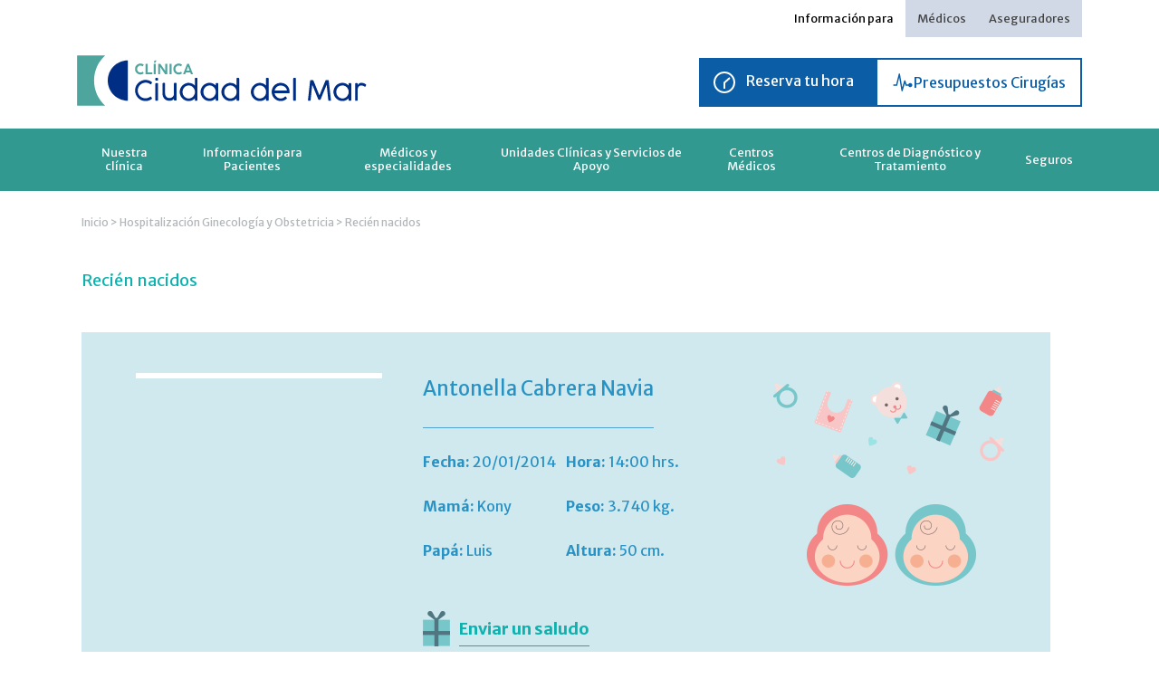

--- FILE ---
content_type: text/html; charset=UTF-8
request_url: https://www.ccdm.cl/nacimientos/antonella-cabrera-navia/
body_size: 17484
content:
 
<!DOCTYPE html>
<html lang="es">
<head>
    <!-- Google Tag Manager -->
<script>(function(w,d,s,l,i){w[l]=w[l]||[];w[l].push({'gtm.start':
new Date().getTime(),event:'gtm.js'});var f=d.getElementsByTagName(s)[0],
j=d.createElement(s),dl=l!='dataLayer'?'&l='+l:'';j.async=true;j.src=
'https://www.googletagmanager.com/gtm.js?id='+i+dl;f.parentNode.insertBefore(j,f);
})(window,document,'script','dataLayer','GTM-MH39225');</script>
<!-- End Google Tag Manager -->
	<meta charset="UTF-8"/>
	<meta http-equiv="X-UA-Compatible" content="IE=Edge"/>
	<meta content="es" http-equiv="Content-Language">
	<meta name="viewport" content="width=device-width, initial-scale=1.0, maximum-scale=1.0"/>
	<meta name="author" content="Ilógica Agencia Digital - www.ilogica.cl"/>
	<!-- <meta name="title" content="Clínica Ciudad del Mar"/>
	<meta name="description" content="Somos una Clínica de Salud enfocada en entregar una atención sanitaria de calidad, segura, oportuna, de excelencia, constituyendo un modelo a nivel regional y nacional."/>
	<meta property="og:title" content="Ciudad del Mar"/>
	<meta property="og:description" content="Somos una Clínica de Salud enfocada en entregar una atención sanitaria de calidad, segura, oportuna, de excelencia, constituyendo un modelo a nivel regional y nacional."/>
	<meta property="og:type" content="company"/>
	<meta property="og:url" content="http://www.ccdm.cl/"/>
	<meta property="og:image" content="http://www.ccdm.cl/wp-content/themes/theme_clinica/assets/images/share-ccdm.jpg"/>
	<meta property="og:site_name" content="Ciudad del Mar"/> -->
    
    <title>  Antonella Cabrera Navia   : Clínica Ciudad del Mar</title>

    <link rel="stylesheet" type="text/css" href="https://www.ccdm.cl/wp-content/themes/theme_clinica/assets/css/reset.css?v=1.21.19">
	<link rel="stylesheet" type="text/css" href="https://www.ccdm.cl/wp-content/themes/theme_clinica/assets/css/gridiculous.css?v=1.21.19s">
	<link rel="stylesheet" href="https://www.ccdm.cl/wp-content/themes/theme_clinica/assets/css/flexslider.css?v=1.21.19" type="text/css" media="screen" />


    
	<link rel="stylesheet" media="all" href="https://www.ccdm.cl/wp-content/themes/theme_clinica/assets/js/calendar/jquery-ui.min.css?v=1.21.19"/>
	<link rel="stylesheet" media="all" href="https://www.ccdm.cl/wp-content/themes/theme_clinica/assets/js/calendar/jquery-ui.structure.min.css?v=1.21.19"/>
	<link rel="stylesheet" media="all" href="https://www.ccdm.cl/wp-content/themes/theme_clinica/assets/js/calendar/jquery-ui.theme.min.css?v=1.21.19"/>

    


	<link rel="stylesheet" type="text/css" href="https://www.ccdm.cl/wp-content/themes/theme_clinica/style.css?v=1.21.19">
	<link rel="stylesheet" type="text/css" href="https://www.ccdm.cl/wp-content/themes/theme_clinica/assets/css/media.css?v=1.21.19">
	<link rel="stylesheet" media="screen" href="https://www.ccdm.cl/wp-content/themes/theme_clinica/assets/css/fancybox.css?v=1.21.19"/>

    <link rel="stylesheet" media="all" href="https://www.ccdm.cl/wp-content/themes/theme_clinica/new-assets/css/libs.css?v=1.21.19"/>
    <link rel="stylesheet" media="all" href="https://www.ccdm.cl/wp-content/themes/theme_clinica/new-assets/css/style.css?v=1.21.19"/>
	
		<style>img:is([sizes="auto" i], [sizes^="auto," i]) { contain-intrinsic-size: 3000px 1500px }</style>
	<script type='application/javascript'  id='pys-version-script'>console.log('PixelYourSite Free version 11.1.4');</script>
<meta name="robots" content="index, follow, max-snippet:-1, max-image-preview:large, max-video-preview:-1">
<link rel="canonical" href="https://www.ccdm.cl/nacimientos/antonella-cabrera-navia/">
<meta property="og:url" content="https://www.ccdm.cl/nacimientos/antonella-cabrera-navia/">
<meta property="og:site_name" content="Clínica Ciudad del Mar">
<meta property="og:locale" content="es_CL">
<meta property="og:type" content="article">
<meta property="article:author" content="">
<meta property="article:publisher" content="">
<meta property="og:title" content="Antonella Cabrera Navia - Clínica Ciudad del Mar">
<meta property="fb:pages" content="">
<meta property="fb:admins" content="">
<meta property="fb:app_id" content="">
<meta name="twitter:card" content="summary">
<meta name="twitter:site" content="">
<meta name="twitter:creator" content="">
<meta name="twitter:title" content="Antonella Cabrera Navia - Clínica Ciudad del Mar">
<script type="text/javascript">
/* <![CDATA[ */
window._wpemojiSettings = {"baseUrl":"https:\/\/s.w.org\/images\/core\/emoji\/16.0.1\/72x72\/","ext":".png","svgUrl":"https:\/\/s.w.org\/images\/core\/emoji\/16.0.1\/svg\/","svgExt":".svg","source":{"concatemoji":"https:\/\/www.ccdm.cl\/wp\/wp-includes\/js\/wp-emoji-release.min.js?ver=6.8.3"}};
/*! This file is auto-generated */
!function(s,n){var o,i,e;function c(e){try{var t={supportTests:e,timestamp:(new Date).valueOf()};sessionStorage.setItem(o,JSON.stringify(t))}catch(e){}}function p(e,t,n){e.clearRect(0,0,e.canvas.width,e.canvas.height),e.fillText(t,0,0);var t=new Uint32Array(e.getImageData(0,0,e.canvas.width,e.canvas.height).data),a=(e.clearRect(0,0,e.canvas.width,e.canvas.height),e.fillText(n,0,0),new Uint32Array(e.getImageData(0,0,e.canvas.width,e.canvas.height).data));return t.every(function(e,t){return e===a[t]})}function u(e,t){e.clearRect(0,0,e.canvas.width,e.canvas.height),e.fillText(t,0,0);for(var n=e.getImageData(16,16,1,1),a=0;a<n.data.length;a++)if(0!==n.data[a])return!1;return!0}function f(e,t,n,a){switch(t){case"flag":return n(e,"\ud83c\udff3\ufe0f\u200d\u26a7\ufe0f","\ud83c\udff3\ufe0f\u200b\u26a7\ufe0f")?!1:!n(e,"\ud83c\udde8\ud83c\uddf6","\ud83c\udde8\u200b\ud83c\uddf6")&&!n(e,"\ud83c\udff4\udb40\udc67\udb40\udc62\udb40\udc65\udb40\udc6e\udb40\udc67\udb40\udc7f","\ud83c\udff4\u200b\udb40\udc67\u200b\udb40\udc62\u200b\udb40\udc65\u200b\udb40\udc6e\u200b\udb40\udc67\u200b\udb40\udc7f");case"emoji":return!a(e,"\ud83e\udedf")}return!1}function g(e,t,n,a){var r="undefined"!=typeof WorkerGlobalScope&&self instanceof WorkerGlobalScope?new OffscreenCanvas(300,150):s.createElement("canvas"),o=r.getContext("2d",{willReadFrequently:!0}),i=(o.textBaseline="top",o.font="600 32px Arial",{});return e.forEach(function(e){i[e]=t(o,e,n,a)}),i}function t(e){var t=s.createElement("script");t.src=e,t.defer=!0,s.head.appendChild(t)}"undefined"!=typeof Promise&&(o="wpEmojiSettingsSupports",i=["flag","emoji"],n.supports={everything:!0,everythingExceptFlag:!0},e=new Promise(function(e){s.addEventListener("DOMContentLoaded",e,{once:!0})}),new Promise(function(t){var n=function(){try{var e=JSON.parse(sessionStorage.getItem(o));if("object"==typeof e&&"number"==typeof e.timestamp&&(new Date).valueOf()<e.timestamp+604800&&"object"==typeof e.supportTests)return e.supportTests}catch(e){}return null}();if(!n){if("undefined"!=typeof Worker&&"undefined"!=typeof OffscreenCanvas&&"undefined"!=typeof URL&&URL.createObjectURL&&"undefined"!=typeof Blob)try{var e="postMessage("+g.toString()+"("+[JSON.stringify(i),f.toString(),p.toString(),u.toString()].join(",")+"));",a=new Blob([e],{type:"text/javascript"}),r=new Worker(URL.createObjectURL(a),{name:"wpTestEmojiSupports"});return void(r.onmessage=function(e){c(n=e.data),r.terminate(),t(n)})}catch(e){}c(n=g(i,f,p,u))}t(n)}).then(function(e){for(var t in e)n.supports[t]=e[t],n.supports.everything=n.supports.everything&&n.supports[t],"flag"!==t&&(n.supports.everythingExceptFlag=n.supports.everythingExceptFlag&&n.supports[t]);n.supports.everythingExceptFlag=n.supports.everythingExceptFlag&&!n.supports.flag,n.DOMReady=!1,n.readyCallback=function(){n.DOMReady=!0}}).then(function(){return e}).then(function(){var e;n.supports.everything||(n.readyCallback(),(e=n.source||{}).concatemoji?t(e.concatemoji):e.wpemoji&&e.twemoji&&(t(e.twemoji),t(e.wpemoji)))}))}((window,document),window._wpemojiSettings);
/* ]]> */
</script>
<style id='wp-emoji-styles-inline-css' type='text/css'>

	img.wp-smiley, img.emoji {
		display: inline !important;
		border: none !important;
		box-shadow: none !important;
		height: 1em !important;
		width: 1em !important;
		margin: 0 0.07em !important;
		vertical-align: -0.1em !important;
		background: none !important;
		padding: 0 !important;
	}
</style>
<link rel='stylesheet' id='wp-block-library-css' href='https://www.ccdm.cl/wp/wp-includes/css/dist/block-library/style.min.css?ver=6.8.3' type='text/css' media='all' />
<style id='classic-theme-styles-inline-css' type='text/css'>
/*! This file is auto-generated */
.wp-block-button__link{color:#fff;background-color:#32373c;border-radius:9999px;box-shadow:none;text-decoration:none;padding:calc(.667em + 2px) calc(1.333em + 2px);font-size:1.125em}.wp-block-file__button{background:#32373c;color:#fff;text-decoration:none}
</style>
<style id='global-styles-inline-css' type='text/css'>
:root{--wp--preset--aspect-ratio--square: 1;--wp--preset--aspect-ratio--4-3: 4/3;--wp--preset--aspect-ratio--3-4: 3/4;--wp--preset--aspect-ratio--3-2: 3/2;--wp--preset--aspect-ratio--2-3: 2/3;--wp--preset--aspect-ratio--16-9: 16/9;--wp--preset--aspect-ratio--9-16: 9/16;--wp--preset--color--black: #000000;--wp--preset--color--cyan-bluish-gray: #abb8c3;--wp--preset--color--white: #ffffff;--wp--preset--color--pale-pink: #f78da7;--wp--preset--color--vivid-red: #cf2e2e;--wp--preset--color--luminous-vivid-orange: #ff6900;--wp--preset--color--luminous-vivid-amber: #fcb900;--wp--preset--color--light-green-cyan: #7bdcb5;--wp--preset--color--vivid-green-cyan: #00d084;--wp--preset--color--pale-cyan-blue: #8ed1fc;--wp--preset--color--vivid-cyan-blue: #0693e3;--wp--preset--color--vivid-purple: #9b51e0;--wp--preset--gradient--vivid-cyan-blue-to-vivid-purple: linear-gradient(135deg,rgba(6,147,227,1) 0%,rgb(155,81,224) 100%);--wp--preset--gradient--light-green-cyan-to-vivid-green-cyan: linear-gradient(135deg,rgb(122,220,180) 0%,rgb(0,208,130) 100%);--wp--preset--gradient--luminous-vivid-amber-to-luminous-vivid-orange: linear-gradient(135deg,rgba(252,185,0,1) 0%,rgba(255,105,0,1) 100%);--wp--preset--gradient--luminous-vivid-orange-to-vivid-red: linear-gradient(135deg,rgba(255,105,0,1) 0%,rgb(207,46,46) 100%);--wp--preset--gradient--very-light-gray-to-cyan-bluish-gray: linear-gradient(135deg,rgb(238,238,238) 0%,rgb(169,184,195) 100%);--wp--preset--gradient--cool-to-warm-spectrum: linear-gradient(135deg,rgb(74,234,220) 0%,rgb(151,120,209) 20%,rgb(207,42,186) 40%,rgb(238,44,130) 60%,rgb(251,105,98) 80%,rgb(254,248,76) 100%);--wp--preset--gradient--blush-light-purple: linear-gradient(135deg,rgb(255,206,236) 0%,rgb(152,150,240) 100%);--wp--preset--gradient--blush-bordeaux: linear-gradient(135deg,rgb(254,205,165) 0%,rgb(254,45,45) 50%,rgb(107,0,62) 100%);--wp--preset--gradient--luminous-dusk: linear-gradient(135deg,rgb(255,203,112) 0%,rgb(199,81,192) 50%,rgb(65,88,208) 100%);--wp--preset--gradient--pale-ocean: linear-gradient(135deg,rgb(255,245,203) 0%,rgb(182,227,212) 50%,rgb(51,167,181) 100%);--wp--preset--gradient--electric-grass: linear-gradient(135deg,rgb(202,248,128) 0%,rgb(113,206,126) 100%);--wp--preset--gradient--midnight: linear-gradient(135deg,rgb(2,3,129) 0%,rgb(40,116,252) 100%);--wp--preset--font-size--small: 13px;--wp--preset--font-size--medium: 20px;--wp--preset--font-size--large: 36px;--wp--preset--font-size--x-large: 42px;--wp--preset--spacing--20: 0.44rem;--wp--preset--spacing--30: 0.67rem;--wp--preset--spacing--40: 1rem;--wp--preset--spacing--50: 1.5rem;--wp--preset--spacing--60: 2.25rem;--wp--preset--spacing--70: 3.38rem;--wp--preset--spacing--80: 5.06rem;--wp--preset--shadow--natural: 6px 6px 9px rgba(0, 0, 0, 0.2);--wp--preset--shadow--deep: 12px 12px 50px rgba(0, 0, 0, 0.4);--wp--preset--shadow--sharp: 6px 6px 0px rgba(0, 0, 0, 0.2);--wp--preset--shadow--outlined: 6px 6px 0px -3px rgba(255, 255, 255, 1), 6px 6px rgba(0, 0, 0, 1);--wp--preset--shadow--crisp: 6px 6px 0px rgba(0, 0, 0, 1);}:where(.is-layout-flex){gap: 0.5em;}:where(.is-layout-grid){gap: 0.5em;}body .is-layout-flex{display: flex;}.is-layout-flex{flex-wrap: wrap;align-items: center;}.is-layout-flex > :is(*, div){margin: 0;}body .is-layout-grid{display: grid;}.is-layout-grid > :is(*, div){margin: 0;}:where(.wp-block-columns.is-layout-flex){gap: 2em;}:where(.wp-block-columns.is-layout-grid){gap: 2em;}:where(.wp-block-post-template.is-layout-flex){gap: 1.25em;}:where(.wp-block-post-template.is-layout-grid){gap: 1.25em;}.has-black-color{color: var(--wp--preset--color--black) !important;}.has-cyan-bluish-gray-color{color: var(--wp--preset--color--cyan-bluish-gray) !important;}.has-white-color{color: var(--wp--preset--color--white) !important;}.has-pale-pink-color{color: var(--wp--preset--color--pale-pink) !important;}.has-vivid-red-color{color: var(--wp--preset--color--vivid-red) !important;}.has-luminous-vivid-orange-color{color: var(--wp--preset--color--luminous-vivid-orange) !important;}.has-luminous-vivid-amber-color{color: var(--wp--preset--color--luminous-vivid-amber) !important;}.has-light-green-cyan-color{color: var(--wp--preset--color--light-green-cyan) !important;}.has-vivid-green-cyan-color{color: var(--wp--preset--color--vivid-green-cyan) !important;}.has-pale-cyan-blue-color{color: var(--wp--preset--color--pale-cyan-blue) !important;}.has-vivid-cyan-blue-color{color: var(--wp--preset--color--vivid-cyan-blue) !important;}.has-vivid-purple-color{color: var(--wp--preset--color--vivid-purple) !important;}.has-black-background-color{background-color: var(--wp--preset--color--black) !important;}.has-cyan-bluish-gray-background-color{background-color: var(--wp--preset--color--cyan-bluish-gray) !important;}.has-white-background-color{background-color: var(--wp--preset--color--white) !important;}.has-pale-pink-background-color{background-color: var(--wp--preset--color--pale-pink) !important;}.has-vivid-red-background-color{background-color: var(--wp--preset--color--vivid-red) !important;}.has-luminous-vivid-orange-background-color{background-color: var(--wp--preset--color--luminous-vivid-orange) !important;}.has-luminous-vivid-amber-background-color{background-color: var(--wp--preset--color--luminous-vivid-amber) !important;}.has-light-green-cyan-background-color{background-color: var(--wp--preset--color--light-green-cyan) !important;}.has-vivid-green-cyan-background-color{background-color: var(--wp--preset--color--vivid-green-cyan) !important;}.has-pale-cyan-blue-background-color{background-color: var(--wp--preset--color--pale-cyan-blue) !important;}.has-vivid-cyan-blue-background-color{background-color: var(--wp--preset--color--vivid-cyan-blue) !important;}.has-vivid-purple-background-color{background-color: var(--wp--preset--color--vivid-purple) !important;}.has-black-border-color{border-color: var(--wp--preset--color--black) !important;}.has-cyan-bluish-gray-border-color{border-color: var(--wp--preset--color--cyan-bluish-gray) !important;}.has-white-border-color{border-color: var(--wp--preset--color--white) !important;}.has-pale-pink-border-color{border-color: var(--wp--preset--color--pale-pink) !important;}.has-vivid-red-border-color{border-color: var(--wp--preset--color--vivid-red) !important;}.has-luminous-vivid-orange-border-color{border-color: var(--wp--preset--color--luminous-vivid-orange) !important;}.has-luminous-vivid-amber-border-color{border-color: var(--wp--preset--color--luminous-vivid-amber) !important;}.has-light-green-cyan-border-color{border-color: var(--wp--preset--color--light-green-cyan) !important;}.has-vivid-green-cyan-border-color{border-color: var(--wp--preset--color--vivid-green-cyan) !important;}.has-pale-cyan-blue-border-color{border-color: var(--wp--preset--color--pale-cyan-blue) !important;}.has-vivid-cyan-blue-border-color{border-color: var(--wp--preset--color--vivid-cyan-blue) !important;}.has-vivid-purple-border-color{border-color: var(--wp--preset--color--vivid-purple) !important;}.has-vivid-cyan-blue-to-vivid-purple-gradient-background{background: var(--wp--preset--gradient--vivid-cyan-blue-to-vivid-purple) !important;}.has-light-green-cyan-to-vivid-green-cyan-gradient-background{background: var(--wp--preset--gradient--light-green-cyan-to-vivid-green-cyan) !important;}.has-luminous-vivid-amber-to-luminous-vivid-orange-gradient-background{background: var(--wp--preset--gradient--luminous-vivid-amber-to-luminous-vivid-orange) !important;}.has-luminous-vivid-orange-to-vivid-red-gradient-background{background: var(--wp--preset--gradient--luminous-vivid-orange-to-vivid-red) !important;}.has-very-light-gray-to-cyan-bluish-gray-gradient-background{background: var(--wp--preset--gradient--very-light-gray-to-cyan-bluish-gray) !important;}.has-cool-to-warm-spectrum-gradient-background{background: var(--wp--preset--gradient--cool-to-warm-spectrum) !important;}.has-blush-light-purple-gradient-background{background: var(--wp--preset--gradient--blush-light-purple) !important;}.has-blush-bordeaux-gradient-background{background: var(--wp--preset--gradient--blush-bordeaux) !important;}.has-luminous-dusk-gradient-background{background: var(--wp--preset--gradient--luminous-dusk) !important;}.has-pale-ocean-gradient-background{background: var(--wp--preset--gradient--pale-ocean) !important;}.has-electric-grass-gradient-background{background: var(--wp--preset--gradient--electric-grass) !important;}.has-midnight-gradient-background{background: var(--wp--preset--gradient--midnight) !important;}.has-small-font-size{font-size: var(--wp--preset--font-size--small) !important;}.has-medium-font-size{font-size: var(--wp--preset--font-size--medium) !important;}.has-large-font-size{font-size: var(--wp--preset--font-size--large) !important;}.has-x-large-font-size{font-size: var(--wp--preset--font-size--x-large) !important;}
:where(.wp-block-post-template.is-layout-flex){gap: 1.25em;}:where(.wp-block-post-template.is-layout-grid){gap: 1.25em;}
:where(.wp-block-columns.is-layout-flex){gap: 2em;}:where(.wp-block-columns.is-layout-grid){gap: 2em;}
:root :where(.wp-block-pullquote){font-size: 1.5em;line-height: 1.6;}
</style>
<script type="text/javascript" src="https://www.ccdm.cl/wp/wp-includes/js/jquery/jquery.min.js?ver=3.7.1" id="jquery-core-js"></script>
<script type="text/javascript" src="https://www.ccdm.cl/wp/wp-includes/js/jquery/jquery-migrate.min.js?ver=3.4.1" id="jquery-migrate-js"></script>
<script type="text/javascript" src="https://www.ccdm.cl/wp-content/plugins/pixelyoursite/dist/scripts/jquery.bind-first-0.2.3.min.js?ver=0.2.3" id="jquery-bind-first-js"></script>
<script type="text/javascript" src="https://www.ccdm.cl/wp-content/plugins/pixelyoursite/dist/scripts/js.cookie-2.1.3.min.js?ver=2.1.3" id="js-cookie-pys-js"></script>
<script type="text/javascript" src="https://www.ccdm.cl/wp-content/plugins/pixelyoursite/dist/scripts/tld.min.js?ver=2.3.1" id="js-tld-js"></script>
<script type="text/javascript" id="pys-js-extra">
/* <![CDATA[ */
var pysOptions = {"staticEvents":{"facebook":{"init_event":[{"delay":0,"type":"static","ajaxFire":false,"name":"PageView","pixelIds":["709597250196257"],"eventID":"62847d48-b77a-4f65-9602-6dddf209a7d4","params":{"page_title":"Antonella Cabrera Navia  ","post_type":"nacimientos","post_id":7682,"plugin":"PixelYourSite","user_role":"guest","event_url":"www.ccdm.cl\/nacimientos\/antonella-cabrera-navia\/"},"e_id":"init_event","ids":[],"hasTimeWindow":false,"timeWindow":0,"woo_order":"","edd_order":""}]}},"dynamicEvents":[],"triggerEvents":[],"triggerEventTypes":[],"facebook":{"pixelIds":["709597250196257"],"advancedMatching":[],"advancedMatchingEnabled":false,"removeMetadata":false,"wooVariableAsSimple":false,"serverApiEnabled":false,"wooCRSendFromServer":false,"send_external_id":null,"enabled_medical":false,"do_not_track_medical_param":["event_url","post_title","page_title","landing_page","content_name","categories","category_name","tags"],"meta_ldu":false},"debug":"","siteUrl":"https:\/\/www.ccdm.cl\/wp","ajaxUrl":"https:\/\/www.ccdm.cl\/wp\/wp-admin\/admin-ajax.php","ajax_event":"9414d27634","enable_remove_download_url_param":"1","cookie_duration":"7","last_visit_duration":"60","enable_success_send_form":"","ajaxForServerEvent":"1","ajaxForServerStaticEvent":"1","useSendBeacon":"1","send_external_id":"1","external_id_expire":"180","track_cookie_for_subdomains":"1","google_consent_mode":"1","gdpr":{"ajax_enabled":false,"all_disabled_by_api":false,"facebook_disabled_by_api":false,"analytics_disabled_by_api":false,"google_ads_disabled_by_api":false,"pinterest_disabled_by_api":false,"bing_disabled_by_api":false,"reddit_disabled_by_api":false,"externalID_disabled_by_api":false,"facebook_prior_consent_enabled":true,"analytics_prior_consent_enabled":true,"google_ads_prior_consent_enabled":null,"pinterest_prior_consent_enabled":true,"bing_prior_consent_enabled":true,"cookiebot_integration_enabled":false,"cookiebot_facebook_consent_category":"marketing","cookiebot_analytics_consent_category":"statistics","cookiebot_tiktok_consent_category":"marketing","cookiebot_google_ads_consent_category":"marketing","cookiebot_pinterest_consent_category":"marketing","cookiebot_bing_consent_category":"marketing","consent_magic_integration_enabled":false,"real_cookie_banner_integration_enabled":false,"cookie_notice_integration_enabled":false,"cookie_law_info_integration_enabled":false,"analytics_storage":{"enabled":true,"value":"granted","filter":false},"ad_storage":{"enabled":true,"value":"granted","filter":false},"ad_user_data":{"enabled":true,"value":"granted","filter":false},"ad_personalization":{"enabled":true,"value":"granted","filter":false}},"cookie":{"disabled_all_cookie":false,"disabled_start_session_cookie":false,"disabled_advanced_form_data_cookie":false,"disabled_landing_page_cookie":false,"disabled_first_visit_cookie":false,"disabled_trafficsource_cookie":false,"disabled_utmTerms_cookie":false,"disabled_utmId_cookie":false},"tracking_analytics":{"TrafficSource":"direct","TrafficLanding":"undefined","TrafficUtms":[],"TrafficUtmsId":[]},"GATags":{"ga_datalayer_type":"default","ga_datalayer_name":"dataLayerPYS"},"woo":{"enabled":false},"edd":{"enabled":false},"cache_bypass":"1768628493"};
/* ]]> */
</script>
<script type="text/javascript" src="https://www.ccdm.cl/wp-content/plugins/pixelyoursite/dist/scripts/public.js?ver=11.1.4" id="pys-js"></script>
<link rel="https://api.w.org/" href="https://www.ccdm.cl/wp-json/" /><link rel="alternate" title="oEmbed (JSON)" type="application/json+oembed" href="https://www.ccdm.cl/wp-json/oembed/1.0/embed?url=https%3A%2F%2Fwww.ccdm.cl%2Fnacimientos%2Fantonella-cabrera-navia%2F" />
<link rel="alternate" title="oEmbed (XML)" type="text/xml+oembed" href="https://www.ccdm.cl/wp-json/oembed/1.0/embed?url=https%3A%2F%2Fwww.ccdm.cl%2Fnacimientos%2Fantonella-cabrera-navia%2F&#038;format=xml" />
<meta name="facebook-domain-verification" content="xy959cnxg5nnbvwfe9risds5dgk9kt" /><link rel="icon" href="https://www.ccdm.cl/wp-content/uploads/2024/11/cropped-logo-ccdm-32x32.jpg" sizes="32x32" />
<link rel="icon" href="https://www.ccdm.cl/wp-content/uploads/2024/11/cropped-logo-ccdm-192x192.jpg" sizes="192x192" />
<link rel="apple-touch-icon" href="https://www.ccdm.cl/wp-content/uploads/2024/11/cropped-logo-ccdm-180x180.jpg" />
<meta name="msapplication-TileImage" content="https://www.ccdm.cl/wp-content/uploads/2024/11/cropped-logo-ccdm-270x270.jpg" />
	<!--<script src="http://ajax.googleapis.com/ajax/libs/jquery/1.10.1/jquery.min.js?v=1.21.19"></script>-->
	<!-- <script src="https://www.ccdm.cl/wp-content/themes/theme_clinica/assets/js/jquery.min.js?v=1.21.19"></script> -->
    <script src="https://www.ccdm.cl/wp-content/themes/theme_clinica/new-assets/js/libs.js?v=1.21.19"></script>
    <script src="https://www.ccdm.cl/wp-content/themes/theme_clinica/assets/js/jquery-ui?v=1.21.19"></script>
    <!--<script src="//code.jquery.com/ui/1.11.2/jquery-ui.js?v=1.21.19"></script>-->
	<script src="https://www.ccdm.cl/wp-content/themes/theme_clinica/assets/js/smooth-scroll.js?v=1.21.19"></script>
  	<script src="https://www.ccdm.cl/wp-content/themes/theme_clinica/assets/js/jquery.flexslider.js?v=1.21.19"></script>
  	<script defer src="https://www.ccdm.cl/wp-content/themes/theme_clinica/assets/js/jquery.filtertable.min.js?v=1.21.19"></script>
  	<script src="https://www.ccdm.cl/wp-content/themes/theme_clinica/assets/js/calendar/jquery-ui.min.js?v=1.21.19"></script>
  	<script defer src="https://www.ccdm.cl/wp-content/themes/theme_clinica/assets/js/jquery.fancybox.js?v=1.21.19"></script>
    <script defer src="https://www.ccdm.cl/wp-content/themes/theme_clinica/assets/js/jquery.fancybox-media.js?v=1.21.19"></script>
  	<script src="https://www.ccdm.cl/wp-content/themes/theme_clinica/assets/js/jquery.rut.js?v=1.21.19"></script>
    <script src="https://www.ccdm.cl/wp-content/themes/theme_clinica/assets/js/jquery.validate.js?v=1.21.19"></script>
    <script src="https://www.ccdm.cl/wp-content/themes/theme_clinica/assets/js/jquery.forms.js?v=1.21.19"></script>
    <script src="https://www.ccdm.cl/wp-content/themes/theme_clinica/assets/js/functions.js?v=1.21.19"></script>

    <script>
    var ajaxurl = "https://www.ccdm.cl/wp/wp-admin/admin-ajax.php";
    var actualizar_clave_obj = {
        security: "5a6c3290f5"
    };
    </script>
    <script src="https://www.ccdm.cl/wp-content/themes/theme_clinica/new-assets/js/functions.js?v=1.21.19"></script>

  	<script>
  	var SITE_URL = "https://www.ccdm.cl";
    var TEMPLATE_URL = "https://www.ccdm.cl/wp-content/themes/theme_clinica";
  	</script>
    <link rel="apple-touch-icon" href="https://www.ccdm.cl/wp-content/themes/theme_clinica/assets/images/icon-app-ccdm.png?v=1.21.19"/>
  	<link rel="shortcut icon" href="https://www.ccdm.cl/wp-content/themes/theme_clinica/assets/images/favicon.png?v=1.21.19"/>    
        <!-- Facebook Pixel Code -->
<script>
!function(f,b,e,v,n,t,s)
{if(f.fbq)return;n=f.fbq=function(){n.callMethod?
n.callMethod.apply(n,arguments):n.queue.push(arguments)};
if(!f._fbq)f._fbq=n;n.push=n;n.loaded=!0;n.version='2.0';
n.queue=[];t=b.createElement(e);t.async=!0;
t.src=v;s=b.getElementsByTagName(e)[0];
s.parentNode.insertBefore(t,s)}(window,document,'script',
'https://connect.facebook.net/en_US/fbevents.js');
 fbq('init', '371972276719803'); 
fbq('track', 'PageView');
</script>
<noscript>
 <img height="1" width="1" src="https://www.facebook.com/tr?id=371972276719803&ev=PageView&noscript=1"/>
</noscript>
<!-- End Facebook Pixel Code -->
<meta name="facebook-domain-verification" content="xy959cnxg5nnbvwfe9risds5dgk9kt" />
<script>var __uzdbm_1 = "d42a20e4-9802-447d-8d98-5f72294e9d90";var __uzdbm_2 = "ZTdjZDhjZjMtYzd4Yi00YTIxLTgwM2ItMTU1ODFhOTJhNzRlJDE4LjIyMy4wLjUx";var __uzdbm_3 = "7f9000d42a20e4-9802-447d-8d98-5f72294e9d901-17686284930190-0025b741570513fe8d810";var __uzdbm_4 = "false";var __uzdbm_5 = "uzmx";var __uzdbm_6 = "7f900011f1c510-0b3b-406a-89a2-bd287797e7941-17686284930190-628afefa2900e13910";var __uzdbm_7 = "ccdm.cl";</script> <script>  (function(w, d, e, u, c, g, a, b){  w["SSJSConnectorObj"] = w["SSJSConnectorObj"] || {ss_cid : c, domain_info: "auto"};  w[g] = function(i, j){w["SSJSConnectorObj"][i] = j};  a = d.createElement(e);  a.async = true;  if(navigator.userAgent.indexOf('MSIE')!==-1  || navigator.appVersion.indexOf('Trident/') > -1){  u = u.replace("/advanced/", "/advanced/ie/");}  a.src = u;  b = d.getElementsByTagName(e)[0];  b.parentNode.insertBefore(a, b);  })(window,document,"script","https://cdn.perfdrive.com/advanced/stormcaster.js","c7xd","ssConf"); ssConf("au","ccdm.cl"); ssConf("cu", "validate.perfdrive.com, ssc");  </script></head>
<body class="">
<!-- Google Tag Manager (noscript) -->
<noscript><iframe src="https://www.googletagmanager.com/ns.html?id=GTM-MH39225"
height="0" width="0" style="display:none;visibility:hidden"></iframe></noscript>
<!-- End Google Tag Manager (noscript) -->


<script>
	$(function() {
		var autocompletar2 = new Array();
		var autocompletar_esp2 = new Array();

					autocompletar2.push('TOMAS IGNACIO FIGUEROA AGUIRRE');
					autocompletar2.push('Rodolfo López Orellana');
					autocompletar2.push('Gerardo Sabra Jara');
					autocompletar2.push('Jose Luis Antonio Escobar Retamal');
				$("#buscar2").autocomplete({
			source: autocompletar2
		});
					autocompletar_esp2.push('Anestesiología');
					autocompletar_esp2.push('Broncopulmonar Adulto');
					autocompletar_esp2.push('Broncopulmonar Infantil');
					autocompletar_esp2.push('Cardiología Adulto');
					autocompletar_esp2.push('Cardiología Arritmias y Electrofisiología');
					autocompletar_esp2.push('Cirugía Cardiovascular Adulto');
					autocompletar_esp2.push('Cirugía de Cabeza y Cuello');
					autocompletar_esp2.push('Cirugía de Tórax');
					autocompletar_esp2.push('Cirugía Digestiva');
					autocompletar_esp2.push('Cirugía General Adulto');
					autocompletar_esp2.push('Cirugía Mamaria');
					autocompletar_esp2.push('Cirugía Maxilofacial');
					autocompletar_esp2.push('Cirugía Oncológica');
					autocompletar_esp2.push('Cirugía Oncológica de Cabeza y Cuello');
					autocompletar_esp2.push('Cirugía Oncológica de Mamas');
					autocompletar_esp2.push('Cirugía Infantil');
					autocompletar_esp2.push('Cirugía Plástica Adulto');
					autocompletar_esp2.push('Cirugía Vascular');
					autocompletar_esp2.push('Coloproctología');
					autocompletar_esp2.push('Dermatología Adulto');
					autocompletar_esp2.push('Dermatología Infantil');
					autocompletar_esp2.push('Diabetología');
					autocompletar_esp2.push('Endocrinología Adulto');
					autocompletar_esp2.push('Endocrinología Infantil');
					autocompletar_esp2.push('Fonoaudiología');
					autocompletar_esp2.push('Fonoaudiología Infantil');
					autocompletar_esp2.push('Gastroenterología Adulto');
					autocompletar_esp2.push('Gastroenterología Infantil');
					autocompletar_esp2.push('Genética Clínica');
					autocompletar_esp2.push('Geriatría');
					autocompletar_esp2.push('Gineco Oncología');
					autocompletar_esp2.push('Ginecología');
					autocompletar_esp2.push('Ginecología Piso Pelviano');
					autocompletar_esp2.push('Hematología Adulto');
					autocompletar_esp2.push('Infectología Adulto');
					autocompletar_esp2.push('Infectología Infantil');
					autocompletar_esp2.push('Inmunología Adulto');
					autocompletar_esp2.push('Inmunología Infantil');
					autocompletar_esp2.push('Medicina del deporte');
					autocompletar_esp2.push('Medicina Familiar Adulto');
					autocompletar_esp2.push('Medicina General');
					autocompletar_esp2.push('Medicina General Obesidad');
					autocompletar_esp2.push('Medicina Interna');
					autocompletar_esp2.push('Medicina Materno-Fetal');
					autocompletar_esp2.push('Medicina Preventiva');
					autocompletar_esp2.push('Nefrología Adulto');
					autocompletar_esp2.push('Nefrología Infantil');
					autocompletar_esp2.push('Neonatología');
					autocompletar_esp2.push('Neurocirugía Adulto');
					autocompletar_esp2.push('Neurocirugía Infantil');
					autocompletar_esp2.push('Neurología Adulto');
					autocompletar_esp2.push('Neurología Infantil');
					autocompletar_esp2.push('Nutrición');
					autocompletar_esp2.push('Nutriología Adulto');
					autocompletar_esp2.push('Nutriología Infantil');
					autocompletar_esp2.push('Obstetricia');
					autocompletar_esp2.push('Oftalmología');
					autocompletar_esp2.push('Oncología');
					autocompletar_esp2.push('Otorrinolaringología');
					autocompletar_esp2.push('Pediatría');
					autocompletar_esp2.push('Psicología Adulto');
					autocompletar_esp2.push('Psicología Infanto-Juvenil');
					autocompletar_esp2.push('Psicología Perinatal');
					autocompletar_esp2.push('Reumatología');
					autocompletar_esp2.push('Terapia Ocupacional');
					autocompletar_esp2.push('Traumatología Cadera');
					autocompletar_esp2.push('Traumatología Columna Adulto');
					autocompletar_esp2.push('Traumatología Columna Infantil');
					autocompletar_esp2.push('Traumatología General Adulto');
					autocompletar_esp2.push('Traumatología General Infantil');
					autocompletar_esp2.push('Traumatología Hombro y Codo');
					autocompletar_esp2.push('Traumatología Mano, Muñeca y Codo');
					autocompletar_esp2.push('Traumatología Rodilla');
					autocompletar_esp2.push('Traumatología Tobillo y Pie');
					autocompletar_esp2.push('Uroginecología');
					autocompletar_esp2.push('Urología Adulto');
					autocompletar_esp2.push('Urología Infantil');
				$("#buscar_esp2").autocomplete({
			source: autocompletar_esp2
		});
	});
</script>


<header id="header">
	<div class="container">
		<div class="row">
			<div class="col-12">
				<div class="top-header">
					<ul>
						<li><span>Información para</span></li>
						<li><a>Médicos</a>
							<ul class="subnav">
								<li>
									<a href="https://www.ccdm.cl/solicite-su-presupuesto/">Solicitud de Presupuesto</a>
								</li>
								<li>
									<a href="https://www.ccdm.cl/consentimientos-informados-ccdm/">Consentimiento Informado</a>
								</li>
								<li>
									<a href="https://www.ccdm.cl/informacion-para-el-paciente/normativas-legales/comite-etico-asistencial/">Comité Ético Asistencial</a>
								</li>
							</ul>
						</li>
						<li><a>Aseguradores</a>
							<ul class="subnav">
								<li>
									<a href="https://www.ccdm.cl/nuestra-clinica/">Nuestra Clínica</a>
								</li>
								<li>
									<a href="https://www.ccdm.cl/centros-medicos-libertad-bosques/">Centro Médico</a>
								</li>
								<li>
									<a href="https://www.ccdm.cl/medicos-y-unidades-clinicas/unidades-clinicas/">Unidades Clínicas</a>
								</li>
								<li>
									<a href="https://www.ccdm.cl/medicos-y-unidades-clinicas/centro-de-diagnostico-y-tratamiento/">Centros de Diagnóstico y Tratamiento</a>
								</li>
							</ul>
						</li>
											</ul>
									</div>
			</div>
		</div>
		<div class="row align-items-center">
			<div class="col-6">
				<div class="brand">
					<a href="https://www.ccdm.cl" class="brand-logo"><img src="https://www.ccdm.cl/wp-content/themes/theme_clinica/new-assets/img/logo-ccdm.svg" alt="Clínica Ciudad del Mar"></a>
									</div>
			</div>
			<div class="col-6">
				<div class="header-call text-right">
																<a href="javascript:void(0);" class="button button-blue icon-time btn-header-reserva-tu-hora">Reserva tu hora</a>
											<a href="https://www.ccdm.cl/solicite-su-presupuesto/" id="btn-header-cirugias" class="button button-light btn-icon-pulse">Presupuestos Cirugías</a>
					


									</div>
				<div class="mobile-nav">
					<a class="nav-trigger"><i class="icon"><span>Menú</span></i></a>
				</div>
			</div>
		</div>
	</div>
			<nav id="main-navigation">
			<div class="container">
				<div class="row">
					<div class="col-12">
						<ul>
																<li class="parent-item">
										<div class="button-row">
											<a href="https://www.ccdm.cl/nuestra-clinica" target="">Nuestra clínica</a>
										</div>
																					<div class="subnav">
												<div class="container">
													<div class="subnav-items">
														<div class="row">
																															<div class="col-md-3">
																	<div class="item"><a href="https://www.ccdm.cl/nuestra-clinica/mision-y-vision" target="">Misión y Visión</a></div>
																</div>
																															<div class="col-md-3">
																	<div class="item"><a href="https://www.ccdm.cl/nuestra-clinica/valores-corporativos" target="">Valores Corporativos</a></div>
																</div>
																															<div class="col-md-3">
																	<div class="item"><a href="https://www.ccdm.cl/nuestra-clinica/administracion" target="">Administración</a></div>
																</div>
																															<div class="col-md-3">
																	<div class="item"><a href="https://www.ccdm.cl/nuestra-clinica/programa-de-responsabilidad-social" target="">Programa de RSE</a></div>
																</div>
																															<div class="col-md-3">
																	<div class="item"><a href="https://www.ccdm.cl/valor-compartido/reporte-de-sostenibilidad" target="">Reporte de Sostenibilidad</a></div>
																</div>
																															<div class="col-md-3">
																	<div class="item"><a href="https://www.ccdm.cl/mpd" target="">Centro de Ayuda de Ética y Cumplimiento</a></div>
																</div>
																													</div>
													</div>
												</div>
											</div>
																			</li>
																<li class="parent-item">
										<div class="button-row">
											<a href="https://www.ccdm.cl/informacion-para-el-paciente" target="">Información para Pacientes </a>
										</div>
																					<div class="subnav">
												<div class="container">
													<div class="subnav-items">
														<div class="row">
																															<div class="col-md-3">
																	<div class="item"><a href="https://www.ccdm.cl/hospitalizacion" target="">Hospitalización</a></div>
																</div>
																															<div class="col-md-3">
																	<div class="item"><a href="https://www.ccdm.cl/aranceles-vigentes" target="">Aranceles</a></div>
																</div>
																															<div class="col-md-3">
																	<div class="item"><a href="https://www.ccdm.cl/ccdm-contactanos/solicitud-de-antecedentes-clinicos" target="">Antecedentes Clínicos</a></div>
																</div>
																															<div class="col-md-3">
																	<div class="item"><a href="https://www.ccdm.cl/pago-cuentas" target="">Pago de Cuentas</a></div>
																</div>
																															<div class="col-md-3">
																	<div class="item"><a href="https://www.ccdm.cl/wp-content/uploads/2024/05/clinica-ciudad-del-mar-formato-pagare.pdf%20" target="_blank">Formatos Pagaré</a></div>
																</div>
																															<div class="col-md-3">
																	<div class="item"><a href="https://www.ccdm.cl/solicite-su-presupuesto" target="">Presupuestos Cirugías</a></div>
																</div>
																															<div class="col-md-3">
																	<div class="item"><a href="https://www.ccdm.cl/wp-content/uploads/2024/05/clinica-ciudad-del-mar-formato-mandato.pdf%20" target="_blank">Formato Mandato</a></div>
																</div>
																															<div class="col-md-3">
																	<div class="item"><a href="https://www.ccdm.cl/informacion-para-el-paciente/normativas-legales" target="">Normativas Legales</a></div>
																</div>
																															<div class="col-md-3">
																	<div class="item"><a href="https://www.ccdm.cl/educacion-al-paciente/" target="">Educación al paciente</a></div>
																</div>
																															<div class="col-md-3">
																	<div class="item"><a href="https://www.ccdm.cl/cirugias-pad" target="">PAD Fonasa</a></div>
																</div>
																															<div class="col-md-3">
																	<div class="item"><a href="" target=""></a></div>
																</div>
																													</div>
													</div>
												</div>
											</div>
																			</li>
																<li class="parent-item">
										<div class="button-row">
											<a href="https://www.ccdm.cl/medicos-y-unidades-clinicas" target="">Médicos y especialidades</a>
										</div>
																			</li>
																<li class="parent-item">
										<div class="button-row">
											<a href="https://www.ccdm.cl/unidades-clinicas" target="">Unidades Clínicas y Servicios de Apoyo</a>
										</div>
																					<div class="subnav">
												<div class="container">
													<div class="subnav-items">
														<div class="row">
																															<div class="col-md-3">
																	<div class="item"><a href="https://www.ccdm.cl/medicos-y-unidades-clinicas/unidades-clinicas/urgencia" target="">Urgencia </a></div>
																</div>
																															<div class="col-md-3">
																	<div class="item"><a href="https://www.ccdm.cl/medicos-y-unidades-clinicas/unidades-clinicas/pabellon-y-recuperacion" target="">Pabellón y Recuperación</a></div>
																</div>
																															<div class="col-md-3">
																	<div class="item"><a href="https://www.ccdm.cl/medicos-y-unidades-clinicas/unidades-clinicas/unidad-de-paciente-critico" target="">Unidad de Paciente Crítico</a></div>
																</div>
																															<div class="col-md-3">
																	<div class="item"><a href="https://www.ccdm.cl/medicos-y-unidades-clinicas/unidades-clinicas/hospitalizacion-adultos" target="">Hospitalización Adultos</a></div>
																</div>
																															<div class="col-md-3">
																	<div class="item"><a href="https://www.ccdm.cl/medicos-y-unidades-clinicas/unidades-clinicas/hospitalizacion-ginecologia-y-obstetricia" target="">Hospitalización Ginecología y Obstetricia</a></div>
																</div>
																															<div class="col-md-3">
																	<div class="item"><a href="https://www.ccdm.cl/medicos-y-unidades-clinicas/unidades-clinicas/hospitalizacion-pediatrica" target="">Hospitalización Pedriátrica</a></div>
																</div>
																															<div class="col-md-3">
																	<div class="item"><a href="https://www.ccdm.cl/medicos-y-unidades-clinicas/unidades-clinicas/imagenologia" target="">Imagenología</a></div>
																</div>
																															<div class="col-md-3">
																	<div class="item"><a href="https://www.ccdm.cl/centro-de-diagnostico-y-tratamiento/laboratorios" target="">Laboratorios</a></div>
																</div>
																															<div class="col-md-3">
																	<div class="item"><a href="https://www.ccdm.cl/medicos-y-unidades-clinicas/unidades-clinicas/programas-de-navegacion" target="">Programas de Navegación</a></div>
																</div>
																													</div>
													</div>
												</div>
											</div>
																			</li>
																<li class="parent-item">
										<div class="button-row">
											<a href="https://www.ccdm.cl/medicos-y-unidades-clinicas/centro-medico/" target="">Centros Médicos</a>
										</div>
																					<div class="subnav">
												<div class="container">
													<div class="subnav-items">
														<div class="row">
																															<div class="col-md-3">
																	<div class="item"><a href="https://www.ccdm.cl/centro-medico-libertad" target="">Centro Médico Libertad</a></div>
																</div>
																															<div class="col-md-3">
																	<div class="item"><a href="https://www.ccdm.cl/centro-medico-bosques" target="">Centro Médico Bosques </a></div>
																</div>
																															<div class="col-md-3">
																	<div class="item"><a href="https://www.ccdm.cl/centro-integral-de-la-mujer" target="">Centro Integral de la Mujer</a></div>
																</div>
																															<div class="col-md-3">
																	<div class="item"><a href="https://www.ccdm.cl/centromed-vina-del-mar/" target="">Centromed Viña del Mar</a></div>
																</div>
																															<div class="col-md-3">
																	<div class="item"><a href="https://www.ccdm.cl/centromed-quilpue/" target="">Centromed Quilpué</a></div>
																</div>
																													</div>
													</div>
												</div>
											</div>
																			</li>
																<li class="parent-item">
										<div class="button-row">
											<a href="https://www.ccdm.cl/medicos-y-unidades-clinicas/centro-de-diagnostico-y-tratamiento" target="">Centros de Diagnóstico y Tratamiento</a>
										</div>
																			</li>
																<li class="parent-item">
										<div class="button-row">
											<a href="https://www.ccdm.cl/seguro-mas-protegidos" target="">Seguros</a>
										</div>
																			</li>
													</ul>
					</div>
				</div>
			</div>
		</nav>
		<!-- <nav id="main-navigation">
			<div class="container">
				<div class="row">
					<div class="col-12">
						<ul>
							<li><a href="https://www.ccdm.cl/nuestra-clinica/">Nuestra Clínica</a>
								<div class="subnav">
									<div class="container">
										<div class="subnav-items">
											<div class="row">
												<div class="col-md-3"><div class="item"><a href="https://www.ccdm.cl/nuestra-clinica/mision-y-vision/">Misión y Visión</a></div></div>
												<div class="col-md-3"><div class="item"><a href="https://www.ccdm.cl/nuestra-clinica/valores-corporativos/">Valores Corporativos</a></div></div>
												<div class="col-md-3"><div class="item"><a href="https://www.ccdm.cl/nuestra-clinica/administracion/">Administración</a></div></div>
												<div class="col-md-3"><div class="item"><a href="https://www.ccdm.cl/nuestra-clinica/programa-de-responsabilidad-social/">Programa de RSE</a></div></div>
												<div class="col-md-3"><div class="item"><a href="https://www.ccdm.cl/valor-compartido/reporte-de-sostenibilidad/">Reporte de Sostenibilidad</a></div></div>
												<div class="col-md-3"><div class="item"><a href="https://www.ccdm.cl/mpd/">Centro de Ayuda de Ética y Cumplimiento</a></div></div>
											</div>
										</div>
									</div>
								</div>
							</li>
							<li><a href="https://www.ccdm.cl/informacion-para-el-paciente/">Información para Pacientes</a>
								<div class="subnav">
									<div class="container">
										<div class="subnav-items">
											<div class="row">
												<div class="col-md-3"><div class="item"><a href="https://www.ccdm.cl/hospitalizacion/">Hospitalización</a></div></div>
												<div class="col-md-3"><div class="item"><a href="https://www.ccdm.cl/aranceles-vigentes/">Aranceles</a></div></div>
												<div class="col-md-3"><div class="item"><a href="https://www.ccdm.cl/ccdm-contactanos/solicitud-de-antecedentes-clinicos/">Antecedentes Clínicos</a></div></div>
												<div class="col-md-3"><div class="item"><a href="https://www.ccdm.cl/pago-cuentas/">Pago de Cuentas</a></div></div>
												<div class="col-md-3"><div class="item"><a href="https://www.ccdm.cl/wp-content/uploads/2024/05/clinica-ciudad-del-mar-formato-pagare.pdf" target="_blank">Formatos Pagaré</a></div></div>
												<div class="col-md-3"><div class="item"><a href="https://www.ccdm.cl/solicite-su-presupuesto/">Presupuestos Cirugías</a></div></div>
												<div class="col-md-3"><div class="item"><a href="https://www.ccdm.cl/wp-content/uploads/2024/05/clinica-ciudad-del-mar-formato-mandato.pdf" target="_blank">Formato Mandato</a></div></div>
												<div class="col-md-3"><div class="item"><a href="https://www.ccdm.cl/informacion-para-el-paciente/normativas-legales/">Normativas Legales</a></div></div>
												<div class="col-md-3"><div class="item"><a href="https://www.ccdm.cl/teacompanamos-con-pictogramas/">Pictogramas</a></div></div>
												<div class="col-md-3"><div class="item"><a href="https://www.ccdm.cl/cirugias-pad/">PAD Fonasa</a></div></div>
												
											</div>
										</div>
									</div>
								</div>
							</li>
							<li><a href="https://www.ccdm.cl/medicos-y-unidades-clinicas/">Médicos y especialidades</a></li>
							<li><a href="https://www.ccdm.cl/unidades-clinicas/">Unidades Clínicas y Servicios de Apoyo</a>
								<div class="subnav">
									<div class="container">
										<div class="subnav-items">
											<div class="row">
												<div class="col-md-3"><div class="item"><a href="https://www.ccdm.cl/medicos-y-unidades-clinicas/unidades-clinicas/urgencia/">Urgencia</a></div></div>
												<div class="col-md-3"><div class="item"><a href="https://www.ccdm.cl/medicos-y-unidades-clinicas/unidades-clinicas/pabellon-y-recuperacion/">Pabellón y Recuperación</a></div></div>
												<div class="col-md-3"><div class="item"><a href="https://www.ccdm.cl/medicos-y-unidades-clinicas/unidades-clinicas/unidad-de-paciente-critico/">Unidad de Paciente Crítico</a></div></div>
												<div class="col-md-3"><div class="item"><a href="https://www.ccdm.cl/medicos-y-unidades-clinicas/unidades-clinicas/hospitalizacion-adultos/">Hospitalización Adultos</a></div></div>
												<div class="col-md-3"><div class="item"><a href="https://www.ccdm.cl/medicos-y-unidades-clinicas/unidades-clinicas/hospitalizacion-ginecologia-y-obstetricia/">Hospitalización Ginecología y Obstetricia</a></div></div>
												<div class="col-md-3"><div class="item"><a href="https://www.ccdm.cl/medicos-y-unidades-clinicas/unidades-clinicas/hospitalizacion-pediatrica/">Hospitalización Pedriátrica</a></div></div>
												<div class="col-md-3"><div class="item"><a href="https://www.ccdm.cl/medicos-y-unidades-clinicas/unidades-clinicas/imagenologia/">Imagenología</a></div></div>
												<div class="col-md-3"><div class="item"><a href="https://www.ccdm.cl/centro-de-diagnostico-y-tratamiento/laboratorios/">Laboratorios</a></div></div>
												<div class="col-md-3"><div class="item"><a href="https://www.ccdm.cl/medicos-y-unidades-clinicas/unidades-clinicas/programas-de-navegacion/">Programas de Navegación</a></div></div>
											</div>
										</div>
									</div>
								</div>
							</li>
							<li><a href="https://www.ccdm.cl/centros-medicos-libertad-bosques/">Centros Médicos</a>
								<div class="subnav">
									<div class="container">
										<div class="subnav-items">
											<div class="row">
												<div class="col-md-3"><div class="item"><a href="https://www.ccdm.cl/centro-medico-libertad/">Centro Médico Libertad</a></div></div>
												<div class="col-md-3"><div class="item"><a href="https://www.ccdm.cl/cmb/">Centro Médico Bosques</a></div></div>
												<div class="col-md-3"><div class="item"><a href="https://www.ccdm.cl/centro-integral-de-la-mujer/">Centro Integral de la Mujer</a></div>
											</div>
										</div>
									</div>
								</div>
							</li>
							<li><a href="https://www.ccdm.cl/medicos-y-unidades-clinicas/centro-de-diagnostico-y-tratamiento/">Centros de Diagnóstico y Tratamiento</a></li>
							<li><a href="https://www.ccdm.cl/seguro-mas-protegidos/">Seguros</a></li>
						</ul>
					</div>
				</div>
			</div>
		</nav> -->
</header>


<div id="modal-reserva">
	<div class="modal-reserva__dialog">
		<div class="modal-reserva__content">
			<div class="content__actions">
				<button id="modal-reserva__action-close" class="action-close"></button>
			</div>
			<div class="content__body">
				<i aria-hidden="true" class="icon icon-time"></i>
				<h2 class="modal-reserva__title">Reserva tu hora</h2>
				<ul class="modal-reserva__list-buttons">
					<li>
						<a href="https://www.ccdm.cl/reserva/" aria-label="Ir a medicina y especialidades" class="list-buttons__item" title="Ir a medicina y especialidades">
							<i aria-hidden="true" class="icon icon-doctor"></i> Consultas médicas						</a>
					</li>
					<li>
						<a href="https://www.ccdm.cl/reserva-tu-hora-para-procedimientos-y-examenes/" aria-label="Ir a procedimientos y exámenes" class="list-buttons__item" title="Ir a procedimientos y exámenes">
							<i aria-hidden="true" class="icon icon-pulse"></i> Exámenes y procedimientos						</a>
					</li>
				</ul>
			</div>
		</div>
	</div>
</div>



<!-- Este es el modal para actualizar datos-->
<div id="modal-actualizar">
	<div class="modal-actualizar__dialog">
		<div class="modal-actualizar__content">
			<div class="content__actions">
				<button id="modal-actualizar__action-close" class="action-close"></button>
			</div>
			<div class="content__body">
				<img class="icon" src="https://www.ccdm.cl/wp-content/themes/theme_clinica/new-assets/img/error-warning-line.svg" alt="">
				
				<h2 class="d-none pss modal-actualizar__title">Deberás actualizar tu clave</h2>
				<p class="d-none pss" >Tu clave expiró, por seguridad deberás cambiarla.</p>

				<h2 class="d-none qss modal-actualizar__title">Deberás actualizar algunos datos</h2>
				<p class="d-none qss" >Tu <strong>clave</strong> expiró, deberás actualizarla. Además, por política de seguridad deberás crear una <strong>pregunta secreta.</strong></p>

				<a href="https://www.ccdm.cl/clave-y-pregunta-secreta" class="button button-blue" title="Actualizar">
					Actualizar
				</a>
			</div>
		</div>
	</div>
</div>




<script>
	// Add parent-active class and toggle button to each parent item with subnav
	document.addEventListener('DOMContentLoaded', function() {
		const parentItems = document.querySelectorAll('#main-navigation li.parent-item');
		const isMobile = () => window.innerWidth < 767;
		
		// Function to set up the navigation based on screen size
		function setupNavigation() {
			parentItems.forEach(item => {
				const subnav = item.querySelector('.subnav');
				
				if (subnav) {
					// Add parent-active class to the parent item
					item.classList.add('parent-active');
					
					// Check if toggle button already exists
					let toggleBtn = item.querySelector('.subnav-toggle');
					
					if (!toggleBtn) {
						// Create toggle button
						toggleBtn = document.createElement('button');
						toggleBtn.className = 'subnav-toggle';
						toggleBtn.setAttribute('aria-label', 'Toggle submenu');
						toggleBtn.innerHTML = '<span class="arrow"></span>';
						
						// Insert toggle button after the first anchor in parent item
						const firstAnchor = item.querySelector('a');
						if (firstAnchor) {
							firstAnchor.after(toggleBtn);
						}
					}
					
					// Remove existing event listeners (to prevent duplicates)
					toggleBtn.replaceWith(toggleBtn.cloneNode(true));
					toggleBtn = item.querySelector('.subnav-toggle');
					
					// Add click event to toggle button
					toggleBtn.addEventListener('click', function(e) {
						e.preventDefault();
						e.stopPropagation();
						
						// Toggle subnav open/close
						subnav.classList.toggle('subnav-open');
						item.classList.toggle('subnav-expanded');
						
						// Toggle aria-expanded for accessibility
						const expanded = subnav.classList.contains('subnav-open');
						toggleBtn.setAttribute('aria-expanded', expanded);
					});
					
					// For mobile, make the parent link clickable to open submenu
					if (isMobile()) {
						const firstAnchor = item.querySelector('a');
						if (firstAnchor) {
							firstAnchor.addEventListener('click', function(e) {
								// Only prevent default if submenu isn't already open
								if (!subnav.classList.contains('subnav-open')) {
									e.preventDefault();
									subnav.classList.add('subnav-open');
									item.classList.add('subnav-expanded');
									toggleBtn.setAttribute('aria-expanded', true);
								}
							});
						}
					}
				}
			});
		}
		
		// Close subnavs when clicking outside
		document.addEventListener('click', function(e) {
			if (!e.target.closest('.parent-active')) {
				document.querySelectorAll('.subnav-open').forEach(subnav => {
					subnav.classList.remove('subnav-open');
				});
				document.querySelectorAll('.subnav-expanded').forEach(item => {
					item.classList.remove('subnav-expanded');
				});
			}
		});
		
		// Set up navigation initially
		setupNavigation();
		
		// Update navigation when window is resized
		let resizeTimeout;
		window.addEventListener('resize', function() {
			clearTimeout(resizeTimeout);
			resizeTimeout = setTimeout(setupNavigation, 250);
		});
	});	
</script>

<div id="recien-nacidos">
	<div class="grid w1010">
		<div class="row">
			<div class="c12">
				<div id="ruta">
				<h6>
					<a href="">Inicio</a> > 
					<a href="https://www.ccdm.cl/medicos-y-especialidades/unidades-clinicas/hospitalizacion-ginecologia-y-obstetricia/">Hospitalización Ginecología y Obstetricia</a> > <a href="https://www.ccdm.cl/medicos-y-especialidades/unidades-clinicas/hospitalizacion-ginecologia-y-obstetricia/recien-nacidos/">Recién nacidos</a></h6>
				</div>
				<h4>
					Recién nacidos
				</h4>
				<!--QUERY NACIMIENTOS-->
							<div class="ficha-bebe">
										<div class="row">
											<div class="c4">
												<img src="">
											</div>
											<div class="c4">
												<div class="nombre-bebe">
													<h2>
														Antonella Cabrera Navia													</h2>
												</div>
												<div class="datos-bebe">
																											<p>
															<strong>Fecha:</strong> 20/01/2014														</p>
																																										<p>
															<strong>Hora:</strong> 14:00 hrs.
														</p>
																																										<p>
															<strong>Mamá:</strong> Kony														</p>
																																										<p>
															<strong>Peso:</strong> 3.740 kg.
														</p>
																																										<p>
															<strong>Papá:</strong> Luis														</p>
																																										<p>
															<strong>Altura:</strong> 50 cm.
														</p>
																										</div>
												<a href="" class="saludo">
													<span>
														Enviar un saludo
													</span>
												</a>
											</div>
											<div class="c4">
												<img src="https://www.ccdm.cl/wp-content/themes/theme_clinica/assets/images/bebe-bg.png">
											</div>
										</div>
							</div>

							<div class="row">
								<div class="c8" id="formulario-bebe">
																	</div>
							</div>
									
				<a href="" class="volver-bebe">
					Volver a la lista completa
				</a>

<div class="row pager">
	<div class="c12 first clear">
					</div>
</div>
						
				<!--FIN QUERY NACIMIENTOS-->
			</div>
		</div>
	</div>
</div>

<footer id="footer">
		<div class="pre-footer">
			<div class="container">
				<div class="row">
					<div class="col-md-6">
						<div class="brand">
							<a href="https://www.ccdm.cl" class="brand-logo"><img src="https://www.ccdm.cl/wp-content/themes/theme_clinica/new-assets/img/logo-ccdm.svg" alt="Clínica Ciudad del Mar"></a>
						</div>
						<div class="subsidiary-list">
							<div class="row">

								
								
									<div class="col-lg-4 col-md-6 col-6">
										<div class="subsidiary">
											<h5 class="title">Clínica Ciudad del Mar</h5>
											<span class="address">13 Norte 635, Viña del Mar</span>
											<a class="tel" href="tel:+56 32 245 1000">+56 32 245 1000</a>
										</div>
									</div>
									
									<div class="col-lg-4 col-md-6 col-6">
										<div class="subsidiary">
											<h5 class="title">Centro Médico Libertad</h5>
											<span class="address">Av. Libertad 1133, Viña del Mar</span>
											<a class="tel" href="tel:+56 32 245 1000">+56 32 245 1000</a>
										</div>
									</div>
									
									<div class="col-lg-4 col-md-6 col-6">
										<div class="subsidiary">
											<h5 class="title">Centro Médico Bosques</h5>
											<span class="address">Av. Edmundo Eluchans 2030, Reñaca</span>
											<a class="tel" href="tel:+56 32 245 1000">+56 32 245 1000</a>
										</div>
									</div>
									
									<div class="col-lg-4 col-md-6 col-6">
										<div class="subsidiary">
											<h5 class="title">Centro Integral de la Mujer</h5>
											<span class="address">Av Libertad 1159, Viña del Mar</span>
											<a class="tel" href="tel:+56 32 245 1000">+56 32 245 1000</a>
										</div>
									</div>
									
									<div class="col-lg-4 col-md-6 col-6">
										<div class="subsidiary">
											<h5 class="title">Centro Integral de Oncología</h5>
											<span class="address">Av. Libertad 1133, Viña del Mar</span>
											<a class="tel" href="tel:+56 32 245 4070">+56 32 245 4070</a>
										</div>
									</div>
									
									<div class="col-lg-4 col-md-6 col-6">
										<div class="subsidiary">
											<h5 class="title">Kinesiología</h5>
											<span class="address">Av. Edmundo Eluchans 2030, Reñaca</span>
											<a class="tel" href="tel:+56 32 2511530">+56 32 2511530</a>
										</div>
									</div>
									
									<div class="col-lg-4 col-md-6 col-6">
										<div class="subsidiary">
											<h5 class="title">Centromed Viña del Mar</h5>
											<span class="address">4 Poniente 332, Viña del Mar</span>
											<a class="tel" href="tel:+600 387 5005">+600 387 5005</a>
										</div>
									</div>
									
									<div class="col-lg-4 col-md-6 col-6">
										<div class="subsidiary">
											<h5 class="title">Centromed Quilpué</h5>
											<span class="address">Los Carrera 606, Quilpué</span>
											<a class="tel" href="tel:+600 387 5005">+600 387 5005</a>
										</div>
									</div>
									
									<div class="col-lg-4 col-md-6 col-6">
										<div class="subsidiary">
											<h5 class="title">Pago de Cuentas</h5>
											<span class="address">13 Norte 635, Viña del Mar. Frente acceso Urgencia </span>
											<a class="tel" href="tel:"></a>
										</div>
									</div>
									
									<div class="col-lg-4 col-md-6 col-6">
										<div class="subsidiary">
											<h5 class="title">Proveedores</h5>
											<span class="address">Av. Libertad 1405, piso 18, oficina: 1801, Viña del Mar</span>
											<a class="tel" href="tel:+56 32 245 1025">+56 32 245 1025</a>
										</div>
									</div>
																	
								<!--
								<div class="col-lg-4 col-md-6 col-6">
									<div class="subsidiary">
										<h5 class="title">Clínica Ciudad del Mar</h5>
										<span class="address">13 Norte 635, Viña del Mar</span>
										<a class="tel" href="tel:+56 32 245 1000">+56 32 245 1000</a>
									</div>
								</div>
								<div class="col-lg-4 col-md-6 col-6">
									<div class="subsidiary">
										<h5 class="title">Centro Médico Libertad</h5>
										<span class="address">Av. Libertad 1133, Viña del Mar</span>
										<a class="tel" href="tel:+56 32 245 1000">+56 32 245 1000</a>
									</div>
								</div>
								<div class="col-lg-4 col-md-6 col-6">
									<div class="subsidiary">
										<h5 class="title">Centro Médico Bosques</h5>
										<span class="address">Av. Edmundo Eluchans 2030, Reñaca</span>
										<a class="tel" href="tel:+56 32 245 1000">+56 32 245 1000</a>
									</div>
								</div>
								<div class="col-lg-4 col-md-6 col-6">
									<div class="subsidiary">
										<h5 class="title">Centro de Extensión</h5>
										<span class="address">14 Norte 624, Viña del Mar</span>
										<a class="tel" href="tel:+56 32 314 0098">+56 32 314 0098</a>
									</div>
								</div>
								<div class="col-lg-4 col-md-6 col-6">
									<div class="subsidiary">
										<h5 class="title">Oncología</h5>
										<span class="address">14 Norte 628, Viña del Mar</span>
										<a class="tel" href="tel:+56 32 245 1073">+56 32 245 1073</a>
									</div>
								</div>
								<div class="col-lg-4 col-md-6 col-6">
									<div class="subsidiary">
										<h5 class="title">Kinesiología</h5>
										<span class="address">1 Poniente 1272, Viña del Mar</span>
										<a class="tel" href="tel:+56 32 245 1149">+56 32 245 1149</a>
									</div>
								</div>
								<div class="col-lg-4 col-md-6 col-6">
									<div class="subsidiary">
										<h5 class="title">Proveedores</h5>
										<span class="address">1 Poniente 1262, Viña del Mar</span>
										<a class="tel" href="tel:+56 32 245 1025">+56 32 245 1025</a>
									</div>
								</div>
								<div class="col-lg-4 col-md-6 col-6">
									<div class="subsidiary">
										<h5 class="title">Cuenta Paciente</h5>
										<span class="address">1 Poniente 1262, Viña del Mar</span>
										<a class="tel" href="tel:+56 32 245 1162">+56 32 245 1162</a>
									</div>
								</div>
								<div class="col-lg-4 col-md-6 col-6">
									<div class="subsidiary">
										<h5 class="title">Honorarios Médicos</h5>
										<span class="address">1 Poniente 1262, Viña del Mar</span>
										<a class="tel" href="tel:+56 32 245 1051">+56 32 245 1051</a>
									</div>
								</div>-->
							</div>
						</div>
						<div class="footer-contact">
							<p>Contáctate con nosotros a través de nuestros <a href="https://www.ccdm.cl/contactanos/">Servicios en Línea</a></p>
						</div>
					</div>
					<div class="col-md-4 offset-md-2">
						<div class="footer-social-media">
							<h4 class="social-media-title"><i aria-hidden="true" class="icon icon-socialmedia-title"></i> Conversemos en</h4>
							<ul>
								<li><a class="icon icon-sm icon-sm-facebook" href="https://www.facebook.com/ciudaddelmar"><span>Facebook</span></a></li>
								<li><a class="icon icon-sm icon-sm-twitter" href="https://twitter.com/ciudaddelmar"><span>Twitter</span></a></li>
								<li><a class="icon icon-sm icon-sm-youtube" href="https://www.youtube.com/user/clinicaciudaddelmar"><span>Youtube</span></a></li>
								<li><a class="icon icon-sm icon-sm-linkedin" href="https://www.linkedin.com/company/cl-nica-ciudad-del-mar"><span>Linkedin</span></a></li>
								<li><a class="icon icon-sm icon-sm-instagram" href="https://www.instagram.com/clinicaciudaddelmar/"><span>Instagram</span></a></li>
							</ul>
						</div>
						<div class="acreditacion">
							<img src="https://www.ccdm.cl/wp-content/themes/theme_clinica/new-assets/img/logo-acreditacion.svg" alt="Acreditado en calidad en los procesos de atención en salud">
						</div>
					</div>
				</div>
			</div>
		</div>
		<div class="footer-color">
			<div class="container">
				<div class="row align-items-center">
					<div class="col-md-6">
						<ul class="footer-links">
							<li><a href="https://www.ccdm.cl"><img src="https://www.ccdm.cl/wp-content/themes/theme_clinica/new-assets/img/footer-ccdm-cl.png" alt="Ir al sitio web www.ccdm.cl"></a></li>
							<li><a href="tel:+56322451000"><img src="https://www.ccdm.cl/wp-content/themes/theme_clinica/new-assets/img/footer-callcenter.png" alt="Llamar al Call Center"></a></li>
							<br>
							<li><a href="https://www.facebook.com/ciudaddelmar" target="_blank"><img src="https://www.ccdm.cl/wp-content/themes/theme_clinica/new-assets/img/footer-facebook.png" alt="Ir a Facebook"></a></li>
							<li><a href="https://www.instagram.com/clinicaciudaddelmar/" target="_blank"><img src="https://www.ccdm.cl/wp-content/themes/theme_clinica/new-assets/img/footer-instagram.png" alt="Ir a Instagram"></a></li>
						</ul>
					</div>
					<div class="col-md-6 col-juntos">
						<div class="juntos-logo">
							<img src="https://www.ccdm.cl/wp-content/themes/theme_clinica/new-assets/img/footer-juntos.png" alt="Juntos, retomemos el cuidado de tu salud">
						</div>
					</div>
				</div>
			</div>
		</div>
		<div class="sub-footer">
			<div class="container">
				<div class="row">
					<div class="col-12">
						<div class="text-center">
							<p>Clínica Ciudad del Mar | 13 Norte 635, Viña del Mar | <a href="tel:+56322451000">(032) 245 10 00</a></p>
						</div>
					</div>
				</div>
				<div class="row">
					<div class="col-12">
						<div class="ilogica text-right">
							<a href="https://www.ilogica.cl/" target="_blank" rel="nofollow" title="Sí, otra vez nosotros ;)">
								<img src="https://www.ccdm.cl/wp-content/themes/theme_clinica/new-assets/img/ilogica.svg?v=2021" alt="Ilógica">
							</a>
						</div>
					</div>
				</div>
			</div>
		</div>
	</footer>
	
<script type="speculationrules">
{"prefetch":[{"source":"document","where":{"and":[{"href_matches":"\/*"},{"not":{"href_matches":["\/wp\/wp-*.php","\/wp\/wp-admin\/*","\/wp-content\/uploads\/*","\/wp-content\/*","\/wp-content\/plugins\/*","\/wp-content\/themes\/theme_clinica\/*","\/*\\?(.+)"]}},{"not":{"selector_matches":"a[rel~=\"nofollow\"]"}},{"not":{"selector_matches":".no-prefetch, .no-prefetch a"}}]},"eagerness":"conservative"}]}
</script>
			<script type="text/javascript">function showhide_toggle(e,t,r,g){var a=jQuery("#"+e+"-link-"+t),s=jQuery("a",a),i=jQuery("#"+e+"-content-"+t),l=jQuery("#"+e+"-toggle-"+t);a.toggleClass("sh-show sh-hide"),i.toggleClass("sh-show sh-hide").toggle(),"true"===s.attr("aria-expanded")?s.attr("aria-expanded","false"):s.attr("aria-expanded","true"),l.text()===r?(l.text(g),a.trigger("sh-link:more")):(l.text(r),a.trigger("sh-link:less")),a.trigger("sh-link:toggle")}</script>
	    <script>
        document.addEventListener('DOMContentLoaded', function() {
            // Reemplaza los mensajes de error en el frontend
            document.querySelectorAll('.gfield_validation_message').forEach(function(element) {
                if (element.textContent.includes('The uploaded file type is not allowed.')) {
                    element.textContent = 'El tipo de archivo subido no está permitido.';
                }
                if (element.textContent.includes('The email address entered is invalid, please check the formatting (e.g. email@domain.com).')) {
                    element.textContent = 'La dirección de correo electrónico ingresada no es válida.';
                }
            });
        });
    </script>
    <script>
        document.addEventListener('DOMContentLoaded', function() {
            // Aplica el formateo y validación a cualquier input con la clase rut-field
            $(".rut-field input").rut({
                formatOn: 'keyup',
                validateOn: 'change' // Se puede validar al cambiar el valor
            }).on('keyup', function() {
                var $this = $(this);
                // Limita el número de caracteres a 12
                if ($this.val().length > 12) {
                    $this.val($this.val().substr(0, 12));
                }
            }).on('rutInvalido', function() { // Evento que se dispara si el RUT es inválido
                var $this = $(this);
                // Elimina mensajes de error previos
                $this.next('.rut-error-message').remove();

                // Añade mensaje de error debajo del input
                $this.after('<span class="rut-error-message" style="color: red; font-size: 12px;">El RUT ingresado no es válido.</span>');

                // Añade clase de error al input
                $this.addClass('gfield_error');
            }).on('rutValido', function() { // Evento que se dispara si el RUT es válido
                var $this = $(this);
                // Elimina el mensaje de error si el RUT es válido
                $this.next('.rut-error-message').remove();

                // Remueve la clase de error si estaba presente
                $this.removeClass('gfield_error');
            });
        });
    </script>
    <script>
        document.addEventListener('DOMContentLoaded', function() {
            // Selecciona todos los campos de texto con la clase 'text-only'
            $(".text-only input[type='text']").each(function() {
                var $input = $(this);

                // Manejar el evento 'input' para validar solo letras
                $input.on('input', function() {
                    var $this = $(this);
                    var value = $this.val();

                    // Solo permitir letras y espacios
                    var cleanedValue = value.replace(/[^a-zA-Z\s]/g, '');

                    // Actualizar el valor del campo
                    if (value !== cleanedValue) {
                        $this.val(cleanedValue);
                    }

                    // Eliminar mensaje de error si hay uno
                    $this.next('.text-only-error-message').remove();

                    // Validar longitud del campo
                    if (cleanedValue.length === 0) {
                        // Añadir mensaje de error si el campo está vacío
                        $this.after('<span class="text-only-error-message" style="color: red; font-size: 12px;">Este campo solo acepta letras.</span>');
                        $this.addClass('gfield_error');
                    } else {
                        // Eliminar la clase de error si el campo no está vacío
                        $this.removeClass('gfield_error');
                    }
                });
            });
        });
    </script>
    <script>
        document.addEventListener('DOMContentLoaded', function() {
            const phoneFields = document.querySelectorAll('.phone-chile input');

            phoneFields.forEach(function(field) {
                // Inicializar el valor con el prefijo +56 si no está presente
                if (!field.value.startsWith('+56')) {
                    field.value = '+56';
                }

                // Manejar el evento de entrada
                field.addEventListener('input', function() {
                    let input = field.value;

                    // Remover caracteres no numéricos después del prefijo
                    if (input.startsWith('+56')) {
                        input = input.slice(3).replace(/[^0-9]/g, '');
                        // Limitar la longitud del número a 9 dígitos
                        if (input.length > 9) {
                            input = input.slice(0, 9);
                        }
                        field.value = '+56' + input;
                    } else {
                        field.value = '+56';
                    }

                    // Ajustar la posición del cursor
                    field.setSelectionRange(field.value.length, field.value.length);
                });

                // Validación cuando el campo pierde el foco
                field.addEventListener('blur', function() {
                    const errorMessageClass = 'phone-error-message';

                    // Eliminar cualquier mensaje de error existente
                    let existingError = document.querySelector(`.${errorMessageClass}`);
                    if (existingError) {
                        existingError.remove();
                    }

                    // Verificar si el número cumple con el formato requerido
                    const isValid = /^\+56\d{9}$/.test(field.value);

                    // Mostrar mensaje de error si el número no es válido
                    if (!isValid) {
                        field.insertAdjacentHTML('afterend', `<span class="gfield_description validation_message ${errorMessageClass}" style="color: red;">El número de teléfono ingresado no es válido. Debe tener el formato +56XXXXXXXXX.</span>`);
                    }
                });
            });
        });
    </script>
<noscript><img height="1" width="1" style="display: none;" src="https://www.facebook.com/tr?id=709597250196257&ev=PageView&noscript=1&cd%5Bpage_title%5D=Antonella+Cabrera+Navia++&cd%5Bpost_type%5D=nacimientos&cd%5Bpost_id%5D=7682&cd%5Bplugin%5D=PixelYourSite&cd%5Buser_role%5D=guest&cd%5Bevent_url%5D=www.ccdm.cl%2Fnacimientos%2Fantonella-cabrera-navia%2F" alt=""></noscript>
</body>
</html>


--- FILE ---
content_type: text/plain; charset=UTF-8
request_url: https://cas.avalon.perfdrive.com/jsdata?
body_size: 356
content:
{"ssresp":"0","jsrecvd":"true","__uzmaj":"d42a20e4-9802-447d-8d98-5f72294e9d90","__uzmbj":"1768628497","__uzmcj":"352031075256","__uzmdj":"1768628497","__uzmlj":"hLTAFgfJRWIINoOKX7+TKdiPT9x24XU0HpGxRo4iLXM=","__uzmfj":"7f9000d42a20e4-9802-447d-8d98-5f72294e9d901-17686284970480-00296dbbcb33a7c007410","uzmxj":"7f900011f1c510-0b3b-406a-89a2-bd287797e7941-17686284970480-217321525f4ad3b910","dync":"uzmx","jsbd2":"8b634831-c7xd-1112-2471-73155a8e7f5c","mc":{},"mct":""}

--- FILE ---
content_type: application/javascript
request_url: https://www.ccdm.cl/wp-content/themes/theme_clinica/assets/js/jquery-ui?v=1.21.19
body_size: 161144
content:
/*! jQuery UI - v1.13.2 - 2024-04-16
 * http://jqueryui.com
 * Includes: widget.js, position.js, data.js, disable-selection.js, focusable.js, form-reset-mixin.js, jquery-patch.js, keycode.js, labels.js, scroll-parent.js, tabbable.js, unique-id.js, widgets/draggable.js, widgets/droppable.js, widgets/resizable.js, widgets/selectable.js, widgets/sortable.js, widgets/accordion.js, widgets/autocomplete.js, widgets/button.js, widgets/checkboxradio.js, widgets/controlgroup.js, widgets/datepicker.js, widgets/dialog.js, widgets/menu.js, widgets/mouse.js, widgets/progressbar.js, widgets/selectmenu.js, widgets/slider.js, widgets/spinner.js, widgets/tabs.js, widgets/tooltip.js, effect.js, effects/effect-blind.js, effects/effect-bounce.js, effects/effect-clip.js, effects/effect-drop.js, effects/effect-explode.js, effects/effect-fade.js, effects/effect-fold.js, effects/effect-highlight.js, effects/effect-puff.js, effects/effect-pulsate.js, effects/effect-scale.js, effects/effect-shake.js, effects/effect-size.js, effects/effect-slide.js, effects/effect-transfer.js
 * Copyright jQuery Foundation and other contributors; Licensed MIT */

(function (factory) {
	"use strict";

	if (typeof define === "function" && define.amd) {

		// AMD. Register as an anonymous module.
		define(["jquery"], factory);
	} else {

		// Browser globals
		factory(jQuery);
	}
})(function ($) {
	"use strict";

	$.ui = $.ui || {};

	var version = $.ui.version = "1.13.2";


	/*!
	 * jQuery UI Widget 1.13.2
	 * http://jqueryui.com
	 *
	 * Copyright jQuery Foundation and other contributors
	 * Released under the MIT license.
	 * http://jquery.org/license
	 */

	//>>label: Widget
	//>>group: Core
	//>>description: Provides a factory for creating stateful widgets with a common API.
	//>>docs: http://api.jqueryui.com/jQuery.widget/
	//>>demos: http://jqueryui.com/widget/


	var widgetUuid = 0;
	var widgetHasOwnProperty = Array.prototype.hasOwnProperty;
	var widgetSlice = Array.prototype.slice;

	$.cleanData = (function (orig) {
		return function (elems) {
			var events, elem, i;
			for (i = 0;
				(elem = elems[i]) != null; i++) {

				// Only trigger remove when necessary to save time
				events = $._data(elem, "events");
				if (events && events.remove) {
					$(elem).triggerHandler("remove");
				}
			}
			orig(elems);
		};
	})($.cleanData);

	$.widget = function (name, base, prototype) {
		var existingConstructor, constructor, basePrototype;

		// ProxiedPrototype allows the provided prototype to remain unmodified
		// so that it can be used as a mixin for multiple widgets (#8876)
		var proxiedPrototype = {};

		var namespace = name.split(".")[0];
		name = name.split(".")[1];
		var fullName = namespace + "-" + name;

		if (!prototype) {
			prototype = base;
			base = $.Widget;
		}

		if (Array.isArray(prototype)) {
			prototype = $.extend.apply(null, [{}].concat(prototype));
		}

		// Create selector for plugin
		$.expr.pseudos[fullName.toLowerCase()] = function (elem) {
			return !!$.data(elem, fullName);
		};

		$[namespace] = $[namespace] || {};
		existingConstructor = $[namespace][name];
		constructor = $[namespace][name] = function (options, element) {

			// Allow instantiation without "new" keyword
			if (!this || !this._createWidget) {
				return new constructor(options, element);
			}

			// Allow instantiation without initializing for simple inheritance
			// must use "new" keyword (the code above always passes args)
			if (arguments.length) {
				this._createWidget(options, element);
			}
		};

		// Extend with the existing constructor to carry over any static properties
		$.extend(constructor, existingConstructor, {
			version: prototype.version,

			// Copy the object used to create the prototype in case we need to
			// redefine the widget later
			_proto: $.extend({}, prototype),

			// Track widgets that inherit from this widget in case this widget is
			// redefined after a widget inherits from it
			_childConstructors: []
		});

		basePrototype = new base();

		// We need to make the options hash a property directly on the new instance
		// otherwise we'll modify the options hash on the prototype that we're
		// inheriting from
		basePrototype.options = $.widget.extend({}, basePrototype.options);
		$.each(prototype, function (prop, value) {
			if (typeof value !== "function") {
				proxiedPrototype[prop] = value;
				return;
			}
			proxiedPrototype[prop] = (function () {
				function _super() {
					return base.prototype[prop].apply(this, arguments);
				}

				function _superApply(args) {
					return base.prototype[prop].apply(this, args);
				}

				return function () {
					var __super = this._super;
					var __superApply = this._superApply;
					var returnValue;

					this._super = _super;
					this._superApply = _superApply;

					returnValue = value.apply(this, arguments);

					this._super = __super;
					this._superApply = __superApply;

					return returnValue;
				};
			})();
		});
		constructor.prototype = $.widget.extend(basePrototype, {

			// TODO: remove support for widgetEventPrefix
			// always use the name + a colon as the prefix, e.g., draggable:start
			// don't prefix for widgets that aren't DOM-based
			widgetEventPrefix: existingConstructor ? (basePrototype.widgetEventPrefix || name) : name
		}, proxiedPrototype, {
			constructor: constructor,
			namespace: namespace,
			widgetName: name,
			widgetFullName: fullName
		});

		// If this widget is being redefined then we need to find all widgets that
		// are inheriting from it and redefine all of them so that they inherit from
		// the new version of this widget. We're essentially trying to replace one
		// level in the prototype chain.
		if (existingConstructor) {
			$.each(existingConstructor._childConstructors, function (i, child) {
				var childPrototype = child.prototype;

				// Redefine the child widget using the same prototype that was
				// originally used, but inherit from the new version of the base
				$.widget(childPrototype.namespace + "." + childPrototype.widgetName, constructor,
					child._proto);
			});

			// Remove the list of existing child constructors from the old constructor
			// so the old child constructors can be garbage collected
			delete existingConstructor._childConstructors;
		} else {
			base._childConstructors.push(constructor);
		}

		$.widget.bridge(name, constructor);

		return constructor;
	};

	$.widget.extend = function (target) {
		var input = widgetSlice.call(arguments, 1);
		var inputIndex = 0;
		var inputLength = input.length;
		var key;
		var value;

		for (; inputIndex < inputLength; inputIndex++) {
			for (key in input[inputIndex]) {
				value = input[inputIndex][key];
				if (widgetHasOwnProperty.call(input[inputIndex], key) && value !== undefined) {

					// Clone objects
					if ($.isPlainObject(value)) {
						target[key] = $.isPlainObject(target[key]) ?
							$.widget.extend({}, target[key], value) :

							// Don't extend strings, arrays, etc. with objects
							$.widget.extend({}, value);

						// Copy everything else by reference
					} else {
						target[key] = value;
					}
				}
			}
		}
		return target;
	};

	$.widget.bridge = function (name, object) {
		var fullName = object.prototype.widgetFullName || name;
		$.fn[name] = function (options) {
			var isMethodCall = typeof options === "string";
			var args = widgetSlice.call(arguments, 1);
			var returnValue = this;

			if (isMethodCall) {

				// If this is an empty collection, we need to have the instance method
				// return undefined instead of the jQuery instance
				if (!this.length && options === "instance") {
					returnValue = undefined;
				} else {
					this.each(function () {
						var methodValue;
						var instance = $.data(this, fullName);

						if (options === "instance") {
							returnValue = instance;
							return false;
						}

						if (!instance) {
							return $.error("cannot call methods on " + name +
								" prior to initialization; " +
								"attempted to call method '" + options + "'");
						}

						if (typeof instance[options] !== "function" ||
							options.charAt(0) === "_") {
							return $.error("no such method '" + options + "' for " + name +
								" widget instance");
						}

						methodValue = instance[options].apply(instance, args);

						if (methodValue !== instance && methodValue !== undefined) {
							returnValue = methodValue && methodValue.jquery ?
								returnValue.pushStack(methodValue.get()) :
								methodValue;
							return false;
						}
					});
				}
			} else {

				// Allow multiple hashes to be passed on init
				if (args.length) {
					options = $.widget.extend.apply(null, [options].concat(args));
				}

				this.each(function () {
					var instance = $.data(this, fullName);
					if (instance) {
						instance.option(options || {});
						if (instance._init) {
							instance._init();
						}
					} else {
						$.data(this, fullName, new object(options, this));
					}
				});
			}

			return returnValue;
		};
	};

	$.Widget = function ( /* options, element */ ) {};
	$.Widget._childConstructors = [];

	$.Widget.prototype = {
		widgetName: "widget",
		widgetEventPrefix: "",
		defaultElement: "<div>",

		options: {
			classes: {},
			disabled: false,

			// Callbacks
			create: null
		},

		_createWidget: function (options, element) {
			element = $(element || this.defaultElement || this)[0];
			this.element = $(element);
			this.uuid = widgetUuid++;
			this.eventNamespace = "." + this.widgetName + this.uuid;

			this.bindings = $();
			this.hoverable = $();
			this.focusable = $();
			this.classesElementLookup = {};

			if (element !== this) {
				$.data(element, this.widgetFullName, this);
				this._on(true, this.element, {
					remove: function (event) {
						if (event.target === element) {
							this.destroy();
						}
					}
				});
				this.document = $(element.style ?

					// Element within the document
					element.ownerDocument :

					// Element is window or document
					element.document || element);
				this.window = $(this.document[0].defaultView || this.document[0].parentWindow);
			}

			this.options = $.widget.extend({},
				this.options,
				this._getCreateOptions(),
				options);

			this._create();

			if (this.options.disabled) {
				this._setOptionDisabled(this.options.disabled);
			}

			this._trigger("create", null, this._getCreateEventData());
			this._init();
		},

		_getCreateOptions: function () {
			return {};
		},

		_getCreateEventData: $.noop,

		_create: $.noop,

		_init: $.noop,

		destroy: function () {
			var that = this;

			this._destroy();
			$.each(this.classesElementLookup, function (key, value) {
				that._removeClass(value, key);
			});

			// We can probably remove the unbind calls in 2.0
			// all event bindings should go through this._on()
			this.element
				.off(this.eventNamespace)
				.removeData(this.widgetFullName);
			this.widget()
				.off(this.eventNamespace)
				.removeAttr("aria-disabled");

			// Clean up events and states
			this.bindings.off(this.eventNamespace);
		},

		_destroy: $.noop,

		widget: function () {
			return this.element;
		},

		option: function (key, value) {
			var options = key;
			var parts;
			var curOption;
			var i;

			if (arguments.length === 0) {

				// Don't return a reference to the internal hash
				return $.widget.extend({}, this.options);
			}

			if (typeof key === "string") {

				// Handle nested keys, e.g., "foo.bar" => { foo: { bar: ___ } }
				options = {};
				parts = key.split(".");
				key = parts.shift();
				if (parts.length) {
					curOption = options[key] = $.widget.extend({}, this.options[key]);
					for (i = 0; i < parts.length - 1; i++) {
						curOption[parts[i]] = curOption[parts[i]] || {};
						curOption = curOption[parts[i]];
					}
					key = parts.pop();
					if (arguments.length === 1) {
						return curOption[key] === undefined ? null : curOption[key];
					}
					curOption[key] = value;
				} else {
					if (arguments.length === 1) {
						return this.options[key] === undefined ? null : this.options[key];
					}
					options[key] = value;
				}
			}

			this._setOptions(options);

			return this;
		},

		_setOptions: function (options) {
			var key;

			for (key in options) {
				this._setOption(key, options[key]);
			}

			return this;
		},

		_setOption: function (key, value) {
			if (key === "classes") {
				this._setOptionClasses(value);
			}

			this.options[key] = value;

			if (key === "disabled") {
				this._setOptionDisabled(value);
			}

			return this;
		},

		_setOptionClasses: function (value) {
			var classKey, elements, currentElements;

			for (classKey in value) {
				currentElements = this.classesElementLookup[classKey];
				if (value[classKey] === this.options.classes[classKey] ||
					!currentElements ||
					!currentElements.length) {
					continue;
				}

				// We are doing this to create a new jQuery object because the _removeClass() call
				// on the next line is going to destroy the reference to the current elements being
				// tracked. We need to save a copy of this collection so that we can add the new classes
				// below.
				elements = $(currentElements.get());
				this._removeClass(currentElements, classKey);

				// We don't use _addClass() here, because that uses this.options.classes
				// for generating the string of classes. We want to use the value passed in from
				// _setOption(), this is the new value of the classes option which was passed to
				// _setOption(). We pass this value directly to _classes().
				elements.addClass(this._classes({
					element: elements,
					keys: classKey,
					classes: value,
					add: true
				}));
			}
		},

		_setOptionDisabled: function (value) {
			this._toggleClass(this.widget(), this.widgetFullName + "-disabled", null, !!value);

			// If the widget is becoming disabled, then nothing is interactive
			if (value) {
				this._removeClass(this.hoverable, null, "ui-state-hover");
				this._removeClass(this.focusable, null, "ui-state-focus");
			}
		},

		enable: function () {
			return this._setOptions({
				disabled: false
			});
		},

		disable: function () {
			return this._setOptions({
				disabled: true
			});
		},

		_classes: function (options) {
			var full = [];
			var that = this;

			options = $.extend({
				element: this.element,
				classes: this.options.classes || {}
			}, options);

			function bindRemoveEvent() {
				var nodesToBind = [];

				options.element.each(function (_, element) {
					var isTracked = $.map(that.classesElementLookup, function (elements) {
							return elements;
						})
						.some(function (elements) {
							return elements.is(element);
						});

					if (!isTracked) {
						nodesToBind.push(element);
					}
				});

				that._on($(nodesToBind), {
					remove: "_untrackClassesElement"
				});
			}

			function processClassString(classes, checkOption) {
				var current, i;
				for (i = 0; i < classes.length; i++) {
					current = that.classesElementLookup[classes[i]] || $();
					if (options.add) {
						bindRemoveEvent();
						current = $($.uniqueSort(current.get().concat(options.element.get())));
					} else {
						current = $(current.not(options.element).get());
					}
					that.classesElementLookup[classes[i]] = current;
					full.push(classes[i]);
					if (checkOption && options.classes[classes[i]]) {
						full.push(options.classes[classes[i]]);
					}
				}
			}

			if (options.keys) {
				processClassString(options.keys.match(/\S+/g) || [], true);
			}
			if (options.extra) {
				processClassString(options.extra.match(/\S+/g) || []);
			}

			return full.join(" ");
		},

		_untrackClassesElement: function (event) {
			var that = this;
			$.each(that.classesElementLookup, function (key, value) {
				if ($.inArray(event.target, value) !== -1) {
					that.classesElementLookup[key] = $(value.not(event.target).get());
				}
			});

			this._off($(event.target));
		},

		_removeClass: function (element, keys, extra) {
			return this._toggleClass(element, keys, extra, false);
		},

		_addClass: function (element, keys, extra) {
			return this._toggleClass(element, keys, extra, true);
		},

		_toggleClass: function (element, keys, extra, add) {
			add = (typeof add === "boolean") ? add : extra;
			var shift = (typeof element === "string" || element === null),
				options = {
					extra: shift ? keys : extra,
					keys: shift ? element : keys,
					element: shift ? this.element : element,
					add: add
				};
			options.element.toggleClass(this._classes(options), add);
			return this;
		},

		_on: function (suppressDisabledCheck, element, handlers) {
			var delegateElement;
			var instance = this;

			// No suppressDisabledCheck flag, shuffle arguments
			if (typeof suppressDisabledCheck !== "boolean") {
				handlers = element;
				element = suppressDisabledCheck;
				suppressDisabledCheck = false;
			}

			// No element argument, shuffle and use this.element
			if (!handlers) {
				handlers = element;
				element = this.element;
				delegateElement = this.widget();
			} else {
				element = delegateElement = $(element);
				this.bindings = this.bindings.add(element);
			}

			$.each(handlers, function (event, handler) {
				function handlerProxy() {

					// Allow widgets to customize the disabled handling
					// - disabled as an array instead of boolean
					// - disabled class as method for disabling individual parts
					if (!suppressDisabledCheck &&
						(instance.options.disabled === true ||
							$(this).hasClass("ui-state-disabled"))) {
						return;
					}
					return (typeof handler === "string" ? instance[handler] : handler)
						.apply(instance, arguments);
				}

				// Copy the guid so direct unbinding works
				if (typeof handler !== "string") {
					handlerProxy.guid = handler.guid =
						handler.guid || handlerProxy.guid || $.guid++;
				}

				var match = event.match(/^([\w:-]*)\s*(.*)$/);
				var eventName = match[1] + instance.eventNamespace;
				var selector = match[2];

				if (selector) {
					delegateElement.on(eventName, selector, handlerProxy);
				} else {
					element.on(eventName, handlerProxy);
				}
			});
		},

		_off: function (element, eventName) {
			eventName = (eventName || "").split(" ").join(this.eventNamespace + " ") +
				this.eventNamespace;
			element.off(eventName);

			// Clear the stack to avoid memory leaks (#10056)
			this.bindings = $(this.bindings.not(element).get());
			this.focusable = $(this.focusable.not(element).get());
			this.hoverable = $(this.hoverable.not(element).get());
		},

		_delay: function (handler, delay) {
			function handlerProxy() {
				return (typeof handler === "string" ? instance[handler] : handler)
					.apply(instance, arguments);
			}
			var instance = this;
			return setTimeout(handlerProxy, delay || 0);
		},

		_hoverable: function (element) {
			this.hoverable = this.hoverable.add(element);
			this._on(element, {
				mouseenter: function (event) {
					this._addClass($(event.currentTarget), null, "ui-state-hover");
				},
				mouseleave: function (event) {
					this._removeClass($(event.currentTarget), null, "ui-state-hover");
				}
			});
		},

		_focusable: function (element) {
			this.focusable = this.focusable.add(element);
			this._on(element, {
				focusin: function (event) {
					this._addClass($(event.currentTarget), null, "ui-state-focus");
				},
				focusout: function (event) {
					this._removeClass($(event.currentTarget), null, "ui-state-focus");
				}
			});
		},

		_trigger: function (type, event, data) {
			var prop, orig;
			var callback = this.options[type];

			data = data || {};
			event = $.Event(event);
			event.type = (type === this.widgetEventPrefix ?
				type :
				this.widgetEventPrefix + type).toLowerCase();

			// The original event may come from any element
			// so we need to reset the target on the new event
			event.target = this.element[0];

			// Copy original event properties over to the new event
			orig = event.originalEvent;
			if (orig) {
				for (prop in orig) {
					if (!(prop in event)) {
						event[prop] = orig[prop];
					}
				}
			}

			this.element.trigger(event, data);
			return !(typeof callback === "function" &&
				callback.apply(this.element[0], [event].concat(data)) === false ||
				event.isDefaultPrevented());
		}
	};

	$.each({
		show: "fadeIn",
		hide: "fadeOut"
	}, function (method, defaultEffect) {
		$.Widget.prototype["_" + method] = function (element, options, callback) {
			if (typeof options === "string") {
				options = {
					effect: options
				};
			}

			var hasOptions;
			var effectName = !options ?
				method :
				options === true || typeof options === "number" ?
				defaultEffect :
				options.effect || defaultEffect;

			options = options || {};
			if (typeof options === "number") {
				options = {
					duration: options
				};
			} else if (options === true) {
				options = {};
			}

			hasOptions = !$.isEmptyObject(options);
			options.complete = callback;

			if (options.delay) {
				element.delay(options.delay);
			}

			if (hasOptions && $.effects && $.effects.effect[effectName]) {
				element[method](options);
			} else if (effectName !== method && element[effectName]) {
				element[effectName](options.duration, options.easing, callback);
			} else {
				element.queue(function (next) {
					$(this)[method]();
					if (callback) {
						callback.call(element[0]);
					}
					next();
				});
			}
		};
	});

	var widget = $.widget;


	/*!
	 * jQuery UI Position 1.13.2
	 * http://jqueryui.com
	 *
	 * Copyright jQuery Foundation and other contributors
	 * Released under the MIT license.
	 * http://jquery.org/license
	 *
	 * http://api.jqueryui.com/position/
	 */

	//>>label: Position
	//>>group: Core
	//>>description: Positions elements relative to other elements.
	//>>docs: http://api.jqueryui.com/position/
	//>>demos: http://jqueryui.com/position/


	(function () {
		var cachedScrollbarWidth,
			max = Math.max,
			abs = Math.abs,
			rhorizontal = /left|center|right/,
			rvertical = /top|center|bottom/,
			roffset = /[\+\-]\d+(\.[\d]+)?%?/,
			rposition = /^\w+/,
			rpercent = /%$/,
			_position = $.fn.position;

		function getOffsets(offsets, width, height) {
			return [
				parseFloat(offsets[0]) * (rpercent.test(offsets[0]) ? width / 100 : 1),
				parseFloat(offsets[1]) * (rpercent.test(offsets[1]) ? height / 100 : 1)
			];
		}

		function parseCss(element, property) {
			return parseInt($.css(element, property), 10) || 0;
		}

		function isWindow(obj) {
			return obj != null && obj === obj.window;
		}

		function getDimensions(elem) {
			var raw = elem[0];
			if (raw.nodeType === 9) {
				return {
					width: elem.width(),
					height: elem.height(),
					offset: {
						top: 0,
						left: 0
					}
				};
			}
			if (isWindow(raw)) {
				return {
					width: elem.width(),
					height: elem.height(),
					offset: {
						top: elem.scrollTop(),
						left: elem.scrollLeft()
					}
				};
			}
			if (raw.preventDefault) {
				return {
					width: 0,
					height: 0,
					offset: {
						top: raw.pageY,
						left: raw.pageX
					}
				};
			}
			return {
				width: elem.outerWidth(),
				height: elem.outerHeight(),
				offset: elem.offset()
			};
		}

		$.position = {
			scrollbarWidth: function () {
				if (cachedScrollbarWidth !== undefined) {
					return cachedScrollbarWidth;
				}
				var w1, w2,
					div = $("<div style=" +
						"'display:block;position:absolute;width:200px;height:200px;overflow:hidden;'>" +
						"<div style='height:300px;width:auto;'></div></div>"),
					innerDiv = div.children()[0];

				$("body").append(div);
				w1 = innerDiv.offsetWidth;
				div.css("overflow", "scroll");

				w2 = innerDiv.offsetWidth;

				if (w1 === w2) {
					w2 = div[0].clientWidth;
				}

				div.remove();

				return (cachedScrollbarWidth = w1 - w2);
			},
			getScrollInfo: function (within) {
				var overflowX = within.isWindow || within.isDocument ? "" :
					within.element.css("overflow-x"),
					overflowY = within.isWindow || within.isDocument ? "" :
					within.element.css("overflow-y"),
					hasOverflowX = overflowX === "scroll" ||
					(overflowX === "auto" && within.width < within.element[0].scrollWidth),
					hasOverflowY = overflowY === "scroll" ||
					(overflowY === "auto" && within.height < within.element[0].scrollHeight);
				return {
					width: hasOverflowY ? $.position.scrollbarWidth() : 0,
					height: hasOverflowX ? $.position.scrollbarWidth() : 0
				};
			},
			getWithinInfo: function (element) {
				var withinElement = $(element || window),
					isElemWindow = isWindow(withinElement[0]),
					isDocument = !!withinElement[0] && withinElement[0].nodeType === 9,
					hasOffset = !isElemWindow && !isDocument;
				return {
					element: withinElement,
					isWindow: isElemWindow,
					isDocument: isDocument,
					offset: hasOffset ? $(element).offset() : {
						left: 0,
						top: 0
					},
					scrollLeft: withinElement.scrollLeft(),
					scrollTop: withinElement.scrollTop(),
					width: withinElement.outerWidth(),
					height: withinElement.outerHeight()
				};
			}
		};

		$.fn.position = function (options) {
			if (!options || !options.of) {
				return _position.apply(this, arguments);
			}

			// Make a copy, we don't want to modify arguments
			options = $.extend({}, options);

			var atOffset, targetWidth, targetHeight, targetOffset, basePosition, dimensions,

				// Make sure string options are treated as CSS selectors
				target = typeof options.of === "string" ?
				$(document).find(options.of) :
				$(options.of),

				within = $.position.getWithinInfo(options.within),
				scrollInfo = $.position.getScrollInfo(within),
				collision = (options.collision || "flip").split(" "),
				offsets = {};

			dimensions = getDimensions(target);
			if (target[0].preventDefault) {

				// Force left top to allow flipping
				options.at = "left top";
			}
			targetWidth = dimensions.width;
			targetHeight = dimensions.height;
			targetOffset = dimensions.offset;

			// Clone to reuse original targetOffset later
			basePosition = $.extend({}, targetOffset);

			// Force my and at to have valid horizontal and vertical positions
			// if a value is missing or invalid, it will be converted to center
			$.each(["my", "at"], function () {
				var pos = (options[this] || "").split(" "),
					horizontalOffset,
					verticalOffset;

				if (pos.length === 1) {
					pos = rhorizontal.test(pos[0]) ?
						pos.concat(["center"]) :
						rvertical.test(pos[0]) ? ["center"].concat(pos) : ["center", "center"];
				}
				pos[0] = rhorizontal.test(pos[0]) ? pos[0] : "center";
				pos[1] = rvertical.test(pos[1]) ? pos[1] : "center";

				// Calculate offsets
				horizontalOffset = roffset.exec(pos[0]);
				verticalOffset = roffset.exec(pos[1]);
				offsets[this] = [
					horizontalOffset ? horizontalOffset[0] : 0,
					verticalOffset ? verticalOffset[0] : 0
				];

				// Reduce to just the positions without the offsets
				options[this] = [
					rposition.exec(pos[0])[0],
					rposition.exec(pos[1])[0]
				];
			});

			// Normalize collision option
			if (collision.length === 1) {
				collision[1] = collision[0];
			}

			if (options.at[0] === "right") {
				basePosition.left += targetWidth;
			} else if (options.at[0] === "center") {
				basePosition.left += targetWidth / 2;
			}

			if (options.at[1] === "bottom") {
				basePosition.top += targetHeight;
			} else if (options.at[1] === "center") {
				basePosition.top += targetHeight / 2;
			}

			atOffset = getOffsets(offsets.at, targetWidth, targetHeight);
			basePosition.left += atOffset[0];
			basePosition.top += atOffset[1];

			return this.each(function () {
				var collisionPosition, using,
					elem = $(this),
					elemWidth = elem.outerWidth(),
					elemHeight = elem.outerHeight(),
					marginLeft = parseCss(this, "marginLeft"),
					marginTop = parseCss(this, "marginTop"),
					collisionWidth = elemWidth + marginLeft + parseCss(this, "marginRight") +
					scrollInfo.width,
					collisionHeight = elemHeight + marginTop + parseCss(this, "marginBottom") +
					scrollInfo.height,
					position = $.extend({}, basePosition),
					myOffset = getOffsets(offsets.my, elem.outerWidth(), elem.outerHeight());

				if (options.my[0] === "right") {
					position.left -= elemWidth;
				} else if (options.my[0] === "center") {
					position.left -= elemWidth / 2;
				}

				if (options.my[1] === "bottom") {
					position.top -= elemHeight;
				} else if (options.my[1] === "center") {
					position.top -= elemHeight / 2;
				}

				position.left += myOffset[0];
				position.top += myOffset[1];

				collisionPosition = {
					marginLeft: marginLeft,
					marginTop: marginTop
				};

				$.each(["left", "top"], function (i, dir) {
					if ($.ui.position[collision[i]]) {
						$.ui.position[collision[i]][dir](position, {
							targetWidth: targetWidth,
							targetHeight: targetHeight,
							elemWidth: elemWidth,
							elemHeight: elemHeight,
							collisionPosition: collisionPosition,
							collisionWidth: collisionWidth,
							collisionHeight: collisionHeight,
							offset: [atOffset[0] + myOffset[0], atOffset[1] + myOffset[1]],
							my: options.my,
							at: options.at,
							within: within,
							elem: elem
						});
					}
				});

				if (options.using) {

					// Adds feedback as second argument to using callback, if present
					using = function (props) {
						var left = targetOffset.left - position.left,
							right = left + targetWidth - elemWidth,
							top = targetOffset.top - position.top,
							bottom = top + targetHeight - elemHeight,
							feedback = {
								target: {
									element: target,
									left: targetOffset.left,
									top: targetOffset.top,
									width: targetWidth,
									height: targetHeight
								},
								element: {
									element: elem,
									left: position.left,
									top: position.top,
									width: elemWidth,
									height: elemHeight
								},
								horizontal: right < 0 ? "left" : left > 0 ? "right" : "center",
								vertical: bottom < 0 ? "top" : top > 0 ? "bottom" : "middle"
							};
						if (targetWidth < elemWidth && abs(left + right) < targetWidth) {
							feedback.horizontal = "center";
						}
						if (targetHeight < elemHeight && abs(top + bottom) < targetHeight) {
							feedback.vertical = "middle";
						}
						if (max(abs(left), abs(right)) > max(abs(top), abs(bottom))) {
							feedback.important = "horizontal";
						} else {
							feedback.important = "vertical";
						}
						options.using.call(this, props, feedback);
					};
				}

				elem.offset($.extend(position, {
					using: using
				}));
			});
		};

		$.ui.position = {
			fit: {
				left: function (position, data) {
					var within = data.within,
						withinOffset = within.isWindow ? within.scrollLeft : within.offset.left,
						outerWidth = within.width,
						collisionPosLeft = position.left - data.collisionPosition.marginLeft,
						overLeft = withinOffset - collisionPosLeft,
						overRight = collisionPosLeft + data.collisionWidth - outerWidth - withinOffset,
						newOverRight;

					// Element is wider than within
					if (data.collisionWidth > outerWidth) {

						// Element is initially over the left side of within
						if (overLeft > 0 && overRight <= 0) {
							newOverRight = position.left + overLeft + data.collisionWidth - outerWidth -
								withinOffset;
							position.left += overLeft - newOverRight;

							// Element is initially over right side of within
						} else if (overRight > 0 && overLeft <= 0) {
							position.left = withinOffset;

							// Element is initially over both left and right sides of within
						} else {
							if (overLeft > overRight) {
								position.left = withinOffset + outerWidth - data.collisionWidth;
							} else {
								position.left = withinOffset;
							}
						}

						// Too far left -> align with left edge
					} else if (overLeft > 0) {
						position.left += overLeft;

						// Too far right -> align with right edge
					} else if (overRight > 0) {
						position.left -= overRight;

						// Adjust based on position and margin
					} else {
						position.left = max(position.left - collisionPosLeft, position.left);
					}
				},
				top: function (position, data) {
					var within = data.within,
						withinOffset = within.isWindow ? within.scrollTop : within.offset.top,
						outerHeight = data.within.height,
						collisionPosTop = position.top - data.collisionPosition.marginTop,
						overTop = withinOffset - collisionPosTop,
						overBottom = collisionPosTop + data.collisionHeight - outerHeight - withinOffset,
						newOverBottom;

					// Element is taller than within
					if (data.collisionHeight > outerHeight) {

						// Element is initially over the top of within
						if (overTop > 0 && overBottom <= 0) {
							newOverBottom = position.top + overTop + data.collisionHeight - outerHeight -
								withinOffset;
							position.top += overTop - newOverBottom;

							// Element is initially over bottom of within
						} else if (overBottom > 0 && overTop <= 0) {
							position.top = withinOffset;

							// Element is initially over both top and bottom of within
						} else {
							if (overTop > overBottom) {
								position.top = withinOffset + outerHeight - data.collisionHeight;
							} else {
								position.top = withinOffset;
							}
						}

						// Too far up -> align with top
					} else if (overTop > 0) {
						position.top += overTop;

						// Too far down -> align with bottom edge
					} else if (overBottom > 0) {
						position.top -= overBottom;

						// Adjust based on position and margin
					} else {
						position.top = max(position.top - collisionPosTop, position.top);
					}
				}
			},
			flip: {
				left: function (position, data) {
					var within = data.within,
						withinOffset = within.offset.left + within.scrollLeft,
						outerWidth = within.width,
						offsetLeft = within.isWindow ? within.scrollLeft : within.offset.left,
						collisionPosLeft = position.left - data.collisionPosition.marginLeft,
						overLeft = collisionPosLeft - offsetLeft,
						overRight = collisionPosLeft + data.collisionWidth - outerWidth - offsetLeft,
						myOffset = data.my[0] === "left" ?
						-data.elemWidth :
						data.my[0] === "right" ?
						data.elemWidth :
						0,
						atOffset = data.at[0] === "left" ?
						data.targetWidth :
						data.at[0] === "right" ?
						-data.targetWidth :
						0,
						offset = -2 * data.offset[0],
						newOverRight,
						newOverLeft;

					if (overLeft < 0) {
						newOverRight = position.left + myOffset + atOffset + offset + data.collisionWidth -
							outerWidth - withinOffset;
						if (newOverRight < 0 || newOverRight < abs(overLeft)) {
							position.left += myOffset + atOffset + offset;
						}
					} else if (overRight > 0) {
						newOverLeft = position.left - data.collisionPosition.marginLeft + myOffset +
							atOffset + offset - offsetLeft;
						if (newOverLeft > 0 || abs(newOverLeft) < overRight) {
							position.left += myOffset + atOffset + offset;
						}
					}
				},
				top: function (position, data) {
					var within = data.within,
						withinOffset = within.offset.top + within.scrollTop,
						outerHeight = within.height,
						offsetTop = within.isWindow ? within.scrollTop : within.offset.top,
						collisionPosTop = position.top - data.collisionPosition.marginTop,
						overTop = collisionPosTop - offsetTop,
						overBottom = collisionPosTop + data.collisionHeight - outerHeight - offsetTop,
						top = data.my[1] === "top",
						myOffset = top ?
						-data.elemHeight :
						data.my[1] === "bottom" ?
						data.elemHeight :
						0,
						atOffset = data.at[1] === "top" ?
						data.targetHeight :
						data.at[1] === "bottom" ?
						-data.targetHeight :
						0,
						offset = -2 * data.offset[1],
						newOverTop,
						newOverBottom;
					if (overTop < 0) {
						newOverBottom = position.top + myOffset + atOffset + offset + data.collisionHeight -
							outerHeight - withinOffset;
						if (newOverBottom < 0 || newOverBottom < abs(overTop)) {
							position.top += myOffset + atOffset + offset;
						}
					} else if (overBottom > 0) {
						newOverTop = position.top - data.collisionPosition.marginTop + myOffset + atOffset +
							offset - offsetTop;
						if (newOverTop > 0 || abs(newOverTop) < overBottom) {
							position.top += myOffset + atOffset + offset;
						}
					}
				}
			},
			flipfit: {
				left: function () {
					$.ui.position.flip.left.apply(this, arguments);
					$.ui.position.fit.left.apply(this, arguments);
				},
				top: function () {
					$.ui.position.flip.top.apply(this, arguments);
					$.ui.position.fit.top.apply(this, arguments);
				}
			}
		};

	})();

	var position = $.ui.position;


	/*!
	 * jQuery UI :data 1.13.2
	 * http://jqueryui.com
	 *
	 * Copyright jQuery Foundation and other contributors
	 * Released under the MIT license.
	 * http://jquery.org/license
	 */

	//>>label: :data Selector
	//>>group: Core
	//>>description: Selects elements which have data stored under the specified key.
	//>>docs: http://api.jqueryui.com/data-selector/


	var data = $.extend($.expr.pseudos, {
		data: $.expr.createPseudo ?
			$.expr.createPseudo(function (dataName) {
				return function (elem) {
					return !!$.data(elem, dataName);
				};
			}) :

			// Support: jQuery <1.8
			function (elem, i, match) {
				return !!$.data(elem, match[3]);
			}
	});

	/*!
	 * jQuery UI Disable Selection 1.13.2
	 * http://jqueryui.com
	 *
	 * Copyright jQuery Foundation and other contributors
	 * Released under the MIT license.
	 * http://jquery.org/license
	 */

	//>>label: disableSelection
	//>>group: Core
	//>>description: Disable selection of text content within the set of matched elements.
	//>>docs: http://api.jqueryui.com/disableSelection/

	// This file is deprecated

	var disableSelection = $.fn.extend({
		disableSelection: (function () {
			var eventType = "onselectstart" in document.createElement("div") ?
				"selectstart" :
				"mousedown";

			return function () {
				return this.on(eventType + ".ui-disableSelection", function (event) {
					event.preventDefault();
				});
			};
		})(),

		enableSelection: function () {
			return this.off(".ui-disableSelection");
		}
	});


	/*!
	 * jQuery UI Focusable 1.13.2
	 * http://jqueryui.com
	 *
	 * Copyright jQuery Foundation and other contributors
	 * Released under the MIT license.
	 * http://jquery.org/license
	 */

	//>>label: :focusable Selector
	//>>group: Core
	//>>description: Selects elements which can be focused.
	//>>docs: http://api.jqueryui.com/focusable-selector/


	// Selectors
	$.ui.focusable = function (element, hasTabindex) {
		var map, mapName, img, focusableIfVisible, fieldset,
			nodeName = element.nodeName.toLowerCase();

		if ("area" === nodeName) {
			map = element.parentNode;
			mapName = map.name;
			if (!element.href || !mapName || map.nodeName.toLowerCase() !== "map") {
				return false;
			}
			img = $("img[usemap='#" + mapName + "']");
			return img.length > 0 && img.is(":visible");
		}

		if (/^(input|select|textarea|button|object)$/.test(nodeName)) {
			focusableIfVisible = !element.disabled;

			if (focusableIfVisible) {

				// Form controls within a disabled fieldset are disabled.
				// However, controls within the fieldset's legend do not get disabled.
				// Since controls generally aren't placed inside legends, we skip
				// this portion of the check.
				fieldset = $(element).closest("fieldset")[0];
				if (fieldset) {
					focusableIfVisible = !fieldset.disabled;
				}
			}
		} else if ("a" === nodeName) {
			focusableIfVisible = element.href || hasTabindex;
		} else {
			focusableIfVisible = hasTabindex;
		}

		return focusableIfVisible && $(element).is(":visible") && visible($(element));
	};

	// Support: IE 8 only
	// IE 8 doesn't resolve inherit to visible/hidden for computed values
	function visible(element) {
		var visibility = element.css("visibility");
		while (visibility === "inherit") {
			element = element.parent();
			visibility = element.css("visibility");
		}
		return visibility === "visible";
	}

	$.extend($.expr.pseudos, {
		focusable: function (element) {
			return $.ui.focusable(element, $.attr(element, "tabindex") != null);
		}
	});

	var focusable = $.ui.focusable;



	// Support: IE8 Only
	// IE8 does not support the form attribute and when it is supplied. It overwrites the form prop
	// with a string, so we need to find the proper form.
	var form = $.fn._form = function () {
		return typeof this[0].form === "string" ? this.closest("form") : $(this[0].form);
	};


	/*!
	 * jQuery UI Form Reset Mixin 1.13.2
	 * http://jqueryui.com
	 *
	 * Copyright jQuery Foundation and other contributors
	 * Released under the MIT license.
	 * http://jquery.org/license
	 */

	//>>label: Form Reset Mixin
	//>>group: Core
	//>>description: Refresh input widgets when their form is reset
	//>>docs: http://api.jqueryui.com/form-reset-mixin/


	var formResetMixin = $.ui.formResetMixin = {
		_formResetHandler: function () {
			var form = $(this);

			// Wait for the form reset to actually happen before refreshing
			setTimeout(function () {
				var instances = form.data("ui-form-reset-instances");
				$.each(instances, function () {
					this.refresh();
				});
			});
		},

		_bindFormResetHandler: function () {
			this.form = this.element._form();
			if (!this.form.length) {
				return;
			}

			var instances = this.form.data("ui-form-reset-instances") || [];
			if (!instances.length) {

				// We don't use _on() here because we use a single event handler per form
				this.form.on("reset.ui-form-reset", this._formResetHandler);
			}
			instances.push(this);
			this.form.data("ui-form-reset-instances", instances);
		},

		_unbindFormResetHandler: function () {
			if (!this.form.length) {
				return;
			}

			var instances = this.form.data("ui-form-reset-instances");
			instances.splice($.inArray(this, instances), 1);
			if (instances.length) {
				this.form.data("ui-form-reset-instances", instances);
			} else {
				this.form
					.removeData("ui-form-reset-instances")
					.off("reset.ui-form-reset");
			}
		}
	};


	/*!
	 * jQuery UI Support for jQuery core 1.8.x and newer 1.13.2
	 * http://jqueryui.com
	 *
	 * Copyright jQuery Foundation and other contributors
	 * Released under the MIT license.
	 * http://jquery.org/license
	 *
	 */

	//>>label: jQuery 1.8+ Support
	//>>group: Core
	//>>description: Support version 1.8.x and newer of jQuery core


	// Support: jQuery 1.9.x or older
	// $.expr[ ":" ] is deprecated.
	if (!$.expr.pseudos) {
		$.expr.pseudos = $.expr[":"];
	}

	// Support: jQuery 1.11.x or older
	// $.unique has been renamed to $.uniqueSort
	if (!$.uniqueSort) {
		$.uniqueSort = $.unique;
	}

	// Support: jQuery 2.2.x or older.
	// This method has been defined in jQuery 3.0.0.
	// Code from https://github.com/jquery/jquery/blob/e539bac79e666bba95bba86d690b4e609dca2286/src/selector/escapeSelector.js
	if (!$.escapeSelector) {

		// CSS string/identifier serialization
		// https://drafts.csswg.org/cssom/#common-serializing-idioms
		var rcssescape = /([\0-\x1f\x7f]|^-?\d)|^-$|[^\x80-\uFFFF\w-]/g;

		var fcssescape = function (ch, asCodePoint) {
			if (asCodePoint) {

				// U+0000 NULL becomes U+FFFD REPLACEMENT CHARACTER
				if (ch === "\0") {
					return "\uFFFD";
				}

				// Control characters and (dependent upon position) numbers get escaped as code points
				return ch.slice(0, -1) + "\\" + ch.charCodeAt(ch.length - 1).toString(16) + " ";
			}

			// Other potentially-special ASCII characters get backslash-escaped
			return "\\" + ch;
		};

		$.escapeSelector = function (sel) {
			return (sel + "").replace(rcssescape, fcssescape);
		};
	}

	// Support: jQuery 3.4.x or older
	// These methods have been defined in jQuery 3.5.0.
	if (!$.fn.even || !$.fn.odd) {
		$.fn.extend({
			even: function () {
				return this.filter(function (i) {
					return i % 2 === 0;
				});
			},
			odd: function () {
				return this.filter(function (i) {
					return i % 2 === 1;
				});
			}
		});
	}

	;
	/*!
	 * jQuery UI Keycode 1.13.2
	 * http://jqueryui.com
	 *
	 * Copyright jQuery Foundation and other contributors
	 * Released under the MIT license.
	 * http://jquery.org/license
	 */

	//>>label: Keycode
	//>>group: Core
	//>>description: Provide keycodes as keynames
	//>>docs: http://api.jqueryui.com/jQuery.ui.keyCode/


	var keycode = $.ui.keyCode = {
		BACKSPACE: 8,
		COMMA: 188,
		DELETE: 46,
		DOWN: 40,
		END: 35,
		ENTER: 13,
		ESCAPE: 27,
		HOME: 36,
		LEFT: 37,
		PAGE_DOWN: 34,
		PAGE_UP: 33,
		PERIOD: 190,
		RIGHT: 39,
		SPACE: 32,
		TAB: 9,
		UP: 38
	};


	/*!
	 * jQuery UI Labels 1.13.2
	 * http://jqueryui.com
	 *
	 * Copyright jQuery Foundation and other contributors
	 * Released under the MIT license.
	 * http://jquery.org/license
	 */

	//>>label: labels
	//>>group: Core
	//>>description: Find all the labels associated with a given input
	//>>docs: http://api.jqueryui.com/labels/


	var labels = $.fn.labels = function () {
		var ancestor, selector, id, labels, ancestors;

		if (!this.length) {
			return this.pushStack([]);
		}

		// Check control.labels first
		if (this[0].labels && this[0].labels.length) {
			return this.pushStack(this[0].labels);
		}

		// Support: IE <= 11, FF <= 37, Android <= 2.3 only
		// Above browsers do not support control.labels. Everything below is to support them
		// as well as document fragments. control.labels does not work on document fragments
		labels = this.eq(0).parents("label");

		// Look for the label based on the id
		id = this.attr("id");
		if (id) {

			// We don't search against the document in case the element
			// is disconnected from the DOM
			ancestor = this.eq(0).parents().last();

			// Get a full set of top level ancestors
			ancestors = ancestor.add(ancestor.length ? ancestor.siblings() : this.siblings());

			// Create a selector for the label based on the id
			selector = "label[for='" + $.escapeSelector(id) + "']";

			labels = labels.add(ancestors.find(selector).addBack(selector));

		}

		// Return whatever we have found for labels
		return this.pushStack(labels);
	};


	/*!
	 * jQuery UI Scroll Parent 1.13.2
	 * http://jqueryui.com
	 *
	 * Copyright jQuery Foundation and other contributors
	 * Released under the MIT license.
	 * http://jquery.org/license
	 */

	//>>label: scrollParent
	//>>group: Core
	//>>description: Get the closest ancestor element that is scrollable.
	//>>docs: http://api.jqueryui.com/scrollParent/


	var scrollParent = $.fn.scrollParent = function (includeHidden) {
		var position = this.css("position"),
			excludeStaticParent = position === "absolute",
			overflowRegex = includeHidden ? /(auto|scroll|hidden)/ : /(auto|scroll)/,
			scrollParent = this.parents().filter(function () {
				var parent = $(this);
				if (excludeStaticParent && parent.css("position") === "static") {
					return false;
				}
				return overflowRegex.test(parent.css("overflow") + parent.css("overflow-y") +
					parent.css("overflow-x"));
			}).eq(0);

		return position === "fixed" || !scrollParent.length ?
			$(this[0].ownerDocument || document) :
			scrollParent;
	};


	/*!
	 * jQuery UI Tabbable 1.13.2
	 * http://jqueryui.com
	 *
	 * Copyright jQuery Foundation and other contributors
	 * Released under the MIT license.
	 * http://jquery.org/license
	 */

	//>>label: :tabbable Selector
	//>>group: Core
	//>>description: Selects elements which can be tabbed to.
	//>>docs: http://api.jqueryui.com/tabbable-selector/


	var tabbable = $.extend($.expr.pseudos, {
		tabbable: function (element) {
			var tabIndex = $.attr(element, "tabindex"),
				hasTabindex = tabIndex != null;
			return (!hasTabindex || tabIndex >= 0) && $.ui.focusable(element, hasTabindex);
		}
	});


	/*!
	 * jQuery UI Unique ID 1.13.2
	 * http://jqueryui.com
	 *
	 * Copyright jQuery Foundation and other contributors
	 * Released under the MIT license.
	 * http://jquery.org/license
	 */

	//>>label: uniqueId
	//>>group: Core
	//>>description: Functions to generate and remove uniqueId's
	//>>docs: http://api.jqueryui.com/uniqueId/


	var uniqueId = $.fn.extend({
		uniqueId: (function () {
			var uuid = 0;

			return function () {
				return this.each(function () {
					if (!this.id) {
						this.id = "ui-id-" + (++uuid);
					}
				});
			};
		})(),

		removeUniqueId: function () {
			return this.each(function () {
				if (/^ui-id-\d+$/.test(this.id)) {
					$(this).removeAttr("id");
				}
			});
		}
	});



	// This file is deprecated
	var ie = $.ui.ie = !!/msie [\w.]+/.exec(navigator.userAgent.toLowerCase());

	/*!
	 * jQuery UI Mouse 1.13.2
	 * http://jqueryui.com
	 *
	 * Copyright jQuery Foundation and other contributors
	 * Released under the MIT license.
	 * http://jquery.org/license
	 */

	//>>label: Mouse
	//>>group: Widgets
	//>>description: Abstracts mouse-based interactions to assist in creating certain widgets.
	//>>docs: http://api.jqueryui.com/mouse/


	var mouseHandled = false;
	$(document).on("mouseup", function () {
		mouseHandled = false;
	});

	var widgetsMouse = $.widget("ui.mouse", {
		version: "1.13.2",
		options: {
			cancel: "input, textarea, button, select, option",
			distance: 1,
			delay: 0
		},
		_mouseInit: function () {
			var that = this;

			this.element
				.on("mousedown." + this.widgetName, function (event) {
					return that._mouseDown(event);
				})
				.on("click." + this.widgetName, function (event) {
					if (true === $.data(event.target, that.widgetName + ".preventClickEvent")) {
						$.removeData(event.target, that.widgetName + ".preventClickEvent");
						event.stopImmediatePropagation();
						return false;
					}
				});

			this.started = false;
		},

		// TODO: make sure destroying one instance of mouse doesn't mess with
		// other instances of mouse
		_mouseDestroy: function () {
			this.element.off("." + this.widgetName);
			if (this._mouseMoveDelegate) {
				this.document
					.off("mousemove." + this.widgetName, this._mouseMoveDelegate)
					.off("mouseup." + this.widgetName, this._mouseUpDelegate);
			}
		},

		_mouseDown: function (event) {

			// don't let more than one widget handle mouseStart
			if (mouseHandled) {
				return;
			}

			this._mouseMoved = false;

			// We may have missed mouseup (out of window)
			if (this._mouseStarted) {
				this._mouseUp(event);
			}

			this._mouseDownEvent = event;

			var that = this,
				btnIsLeft = (event.which === 1),

				// event.target.nodeName works around a bug in IE 8 with
				// disabled inputs (#7620)
				elIsCancel = (typeof this.options.cancel === "string" && event.target.nodeName ?
					$(event.target).closest(this.options.cancel).length : false);
			if (!btnIsLeft || elIsCancel || !this._mouseCapture(event)) {
				return true;
			}

			this.mouseDelayMet = !this.options.delay;
			if (!this.mouseDelayMet) {
				this._mouseDelayTimer = setTimeout(function () {
					that.mouseDelayMet = true;
				}, this.options.delay);
			}

			if (this._mouseDistanceMet(event) && this._mouseDelayMet(event)) {
				this._mouseStarted = (this._mouseStart(event) !== false);
				if (!this._mouseStarted) {
					event.preventDefault();
					return true;
				}
			}

			// Click event may never have fired (Gecko & Opera)
			if (true === $.data(event.target, this.widgetName + ".preventClickEvent")) {
				$.removeData(event.target, this.widgetName + ".preventClickEvent");
			}

			// These delegates are required to keep context
			this._mouseMoveDelegate = function (event) {
				return that._mouseMove(event);
			};
			this._mouseUpDelegate = function (event) {
				return that._mouseUp(event);
			};

			this.document
				.on("mousemove." + this.widgetName, this._mouseMoveDelegate)
				.on("mouseup." + this.widgetName, this._mouseUpDelegate);

			event.preventDefault();

			mouseHandled = true;
			return true;
		},

		_mouseMove: function (event) {

			// Only check for mouseups outside the document if you've moved inside the document
			// at least once. This prevents the firing of mouseup in the case of IE<9, which will
			// fire a mousemove event if content is placed under the cursor. See #7778
			// Support: IE <9
			if (this._mouseMoved) {

				// IE mouseup check - mouseup happened when mouse was out of window
				if ($.ui.ie && (!document.documentMode || document.documentMode < 9) &&
					!event.button) {
					return this._mouseUp(event);

					// Iframe mouseup check - mouseup occurred in another document
				} else if (!event.which) {

					// Support: Safari <=8 - 9
					// Safari sets which to 0 if you press any of the following keys
					// during a drag (#14461)
					if (event.originalEvent.altKey || event.originalEvent.ctrlKey ||
						event.originalEvent.metaKey || event.originalEvent.shiftKey) {
						this.ignoreMissingWhich = true;
					} else if (!this.ignoreMissingWhich) {
						return this._mouseUp(event);
					}
				}
			}

			if (event.which || event.button) {
				this._mouseMoved = true;
			}

			if (this._mouseStarted) {
				this._mouseDrag(event);
				return event.preventDefault();
			}

			if (this._mouseDistanceMet(event) && this._mouseDelayMet(event)) {
				this._mouseStarted =
					(this._mouseStart(this._mouseDownEvent, event) !== false);
				if (this._mouseStarted) {
					this._mouseDrag(event);
				} else {
					this._mouseUp(event);
				}
			}

			return !this._mouseStarted;
		},

		_mouseUp: function (event) {
			this.document
				.off("mousemove." + this.widgetName, this._mouseMoveDelegate)
				.off("mouseup." + this.widgetName, this._mouseUpDelegate);

			if (this._mouseStarted) {
				this._mouseStarted = false;

				if (event.target === this._mouseDownEvent.target) {
					$.data(event.target, this.widgetName + ".preventClickEvent", true);
				}

				this._mouseStop(event);
			}

			if (this._mouseDelayTimer) {
				clearTimeout(this._mouseDelayTimer);
				delete this._mouseDelayTimer;
			}

			this.ignoreMissingWhich = false;
			mouseHandled = false;
			event.preventDefault();
		},

		_mouseDistanceMet: function (event) {
			return (Math.max(
				Math.abs(this._mouseDownEvent.pageX - event.pageX),
				Math.abs(this._mouseDownEvent.pageY - event.pageY)
			) >= this.options.distance);
		},

		_mouseDelayMet: function ( /* event */ ) {
			return this.mouseDelayMet;
		},

		// These are placeholder methods, to be overriden by extending plugin
		_mouseStart: function ( /* event */ ) {},
		_mouseDrag: function ( /* event */ ) {},
		_mouseStop: function ( /* event */ ) {},
		_mouseCapture: function ( /* event */ ) {
			return true;
		}
	});



	// $.ui.plugin is deprecated. Use $.widget() extensions instead.
	var plugin = $.ui.plugin = {
		add: function (module, option, set) {
			var i,
				proto = $.ui[module].prototype;
			for (i in set) {
				proto.plugins[i] = proto.plugins[i] || [];
				proto.plugins[i].push([option, set[i]]);
			}
		},
		call: function (instance, name, args, allowDisconnected) {
			var i,
				set = instance.plugins[name];

			if (!set) {
				return;
			}

			if (!allowDisconnected && (!instance.element[0].parentNode ||
					instance.element[0].parentNode.nodeType === 11)) {
				return;
			}

			for (i = 0; i < set.length; i++) {
				if (instance.options[set[i][0]]) {
					set[i][1].apply(instance.element, args);
				}
			}
		}
	};



	var safeActiveElement = $.ui.safeActiveElement = function (document) {
		var activeElement;

		// Support: IE 9 only
		// IE9 throws an "Unspecified error" accessing document.activeElement from an <iframe>
		try {
			activeElement = document.activeElement;
		} catch (error) {
			activeElement = document.body;
		}

		// Support: IE 9 - 11 only
		// IE may return null instead of an element
		// Interestingly, this only seems to occur when NOT in an iframe
		if (!activeElement) {
			activeElement = document.body;
		}

		// Support: IE 11 only
		// IE11 returns a seemingly empty object in some cases when accessing
		// document.activeElement from an <iframe>
		if (!activeElement.nodeName) {
			activeElement = document.body;
		}

		return activeElement;
	};



	var safeBlur = $.ui.safeBlur = function (element) {

		// Support: IE9 - 10 only
		// If the <body> is blurred, IE will switch windows, see #9420
		if (element && element.nodeName.toLowerCase() !== "body") {
			$(element).trigger("blur");
		}
	};


	/*!
	 * jQuery UI Draggable 1.13.2
	 * http://jqueryui.com
	 *
	 * Copyright jQuery Foundation and other contributors
	 * Released under the MIT license.
	 * http://jquery.org/license
	 */

	//>>label: Draggable
	//>>group: Interactions
	//>>description: Enables dragging functionality for any element.
	//>>docs: http://api.jqueryui.com/draggable/
	//>>demos: http://jqueryui.com/draggable/
	//>>css.structure: ../../themes/base/draggable.css


	$.widget("ui.draggable", $.ui.mouse, {
		version: "1.13.2",
		widgetEventPrefix: "drag",
		options: {
			addClasses: true,
			appendTo: "parent",
			axis: false,
			connectToSortable: false,
			containment: false,
			cursor: "auto",
			cursorAt: false,
			grid: false,
			handle: false,
			helper: "original",
			iframeFix: false,
			opacity: false,
			refreshPositions: false,
			revert: false,
			revertDuration: 500,
			scope: "default",
			scroll: true,
			scrollSensitivity: 20,
			scrollSpeed: 20,
			snap: false,
			snapMode: "both",
			snapTolerance: 20,
			stack: false,
			zIndex: false,

			// Callbacks
			drag: null,
			start: null,
			stop: null
		},
		_create: function () {

			if (this.options.helper === "original") {
				this._setPositionRelative();
			}
			if (this.options.addClasses) {
				this._addClass("ui-draggable");
			}
			this._setHandleClassName();

			this._mouseInit();
		},

		_setOption: function (key, value) {
			this._super(key, value);
			if (key === "handle") {
				this._removeHandleClassName();
				this._setHandleClassName();
			}
		},

		_destroy: function () {
			if ((this.helper || this.element).is(".ui-draggable-dragging")) {
				this.destroyOnClear = true;
				return;
			}
			this._removeHandleClassName();
			this._mouseDestroy();
		},

		_mouseCapture: function (event) {
			var o = this.options;

			// Among others, prevent a drag on a resizable-handle
			if (this.helper || o.disabled ||
				$(event.target).closest(".ui-resizable-handle").length > 0) {
				return false;
			}

			//Quit if we're not on a valid handle
			this.handle = this._getHandle(event);
			if (!this.handle) {
				return false;
			}

			this._blurActiveElement(event);

			this._blockFrames(o.iframeFix === true ? "iframe" : o.iframeFix);

			return true;

		},

		_blockFrames: function (selector) {
			this.iframeBlocks = this.document.find(selector).map(function () {
				var iframe = $(this);

				return $("<div>")
					.css("position", "absolute")
					.appendTo(iframe.parent())
					.outerWidth(iframe.outerWidth())
					.outerHeight(iframe.outerHeight())
					.offset(iframe.offset())[0];
			});
		},

		_unblockFrames: function () {
			if (this.iframeBlocks) {
				this.iframeBlocks.remove();
				delete this.iframeBlocks;
			}
		},

		_blurActiveElement: function (event) {
			var activeElement = $.ui.safeActiveElement(this.document[0]),
				target = $(event.target);

			// Don't blur if the event occurred on an element that is within
			// the currently focused element
			// See #10527, #12472
			if (target.closest(activeElement).length) {
				return;
			}

			// Blur any element that currently has focus, see #4261
			$.ui.safeBlur(activeElement);
		},

		_mouseStart: function (event) {

			var o = this.options;

			//Create and append the visible helper
			this.helper = this._createHelper(event);

			this._addClass(this.helper, "ui-draggable-dragging");

			//Cache the helper size
			this._cacheHelperProportions();

			//If ddmanager is used for droppables, set the global draggable
			if ($.ui.ddmanager) {
				$.ui.ddmanager.current = this;
			}

			/*
			 * - Position generation -
			 * This block generates everything position related - it's the core of draggables.
			 */

			//Cache the margins of the original element
			this._cacheMargins();

			//Store the helper's css position
			this.cssPosition = this.helper.css("position");
			this.scrollParent = this.helper.scrollParent(true);
			this.offsetParent = this.helper.offsetParent();
			this.hasFixedAncestor = this.helper.parents().filter(function () {
				return $(this).css("position") === "fixed";
			}).length > 0;

			//The element's absolute position on the page minus margins
			this.positionAbs = this.element.offset();
			this._refreshOffsets(event);

			//Generate the original position
			this.originalPosition = this.position = this._generatePosition(event, false);
			this.originalPageX = event.pageX;
			this.originalPageY = event.pageY;

			//Adjust the mouse offset relative to the helper if "cursorAt" is supplied
			if (o.cursorAt) {
				this._adjustOffsetFromHelper(o.cursorAt);
			}

			//Set a containment if given in the options
			this._setContainment();

			//Trigger event + callbacks
			if (this._trigger("start", event) === false) {
				this._clear();
				return false;
			}

			//Recache the helper size
			this._cacheHelperProportions();

			//Prepare the droppable offsets
			if ($.ui.ddmanager && !o.dropBehaviour) {
				$.ui.ddmanager.prepareOffsets(this, event);
			}

			// Execute the drag once - this causes the helper not to be visible before getting its
			// correct position
			this._mouseDrag(event, true);

			// If the ddmanager is used for droppables, inform the manager that dragging has started
			// (see #5003)
			if ($.ui.ddmanager) {
				$.ui.ddmanager.dragStart(this, event);
			}

			return true;
		},

		_refreshOffsets: function (event) {
			this.offset = {
				top: this.positionAbs.top - this.margins.top,
				left: this.positionAbs.left - this.margins.left,
				scroll: false,
				parent: this._getParentOffset(),
				relative: this._getRelativeOffset()
			};

			this.offset.click = {
				left: event.pageX - this.offset.left,
				top: event.pageY - this.offset.top
			};
		},

		_mouseDrag: function (event, noPropagation) {

			// reset any necessary cached properties (see #5009)
			if (this.hasFixedAncestor) {
				this.offset.parent = this._getParentOffset();
			}

			//Compute the helpers position
			this.position = this._generatePosition(event, true);
			this.positionAbs = this._convertPositionTo("absolute");

			//Call plugins and callbacks and use the resulting position if something is returned
			if (!noPropagation) {
				var ui = this._uiHash();
				if (this._trigger("drag", event, ui) === false) {
					this._mouseUp(new $.Event("mouseup", event));
					return false;
				}
				this.position = ui.position;
			}

			this.helper[0].style.left = this.position.left + "px";
			this.helper[0].style.top = this.position.top + "px";

			if ($.ui.ddmanager) {
				$.ui.ddmanager.drag(this, event);
			}

			return false;
		},

		_mouseStop: function (event) {

			//If we are using droppables, inform the manager about the drop
			var that = this,
				dropped = false;
			if ($.ui.ddmanager && !this.options.dropBehaviour) {
				dropped = $.ui.ddmanager.drop(this, event);
			}

			//if a drop comes from outside (a sortable)
			if (this.dropped) {
				dropped = this.dropped;
				this.dropped = false;
			}

			if ((this.options.revert === "invalid" && !dropped) ||
				(this.options.revert === "valid" && dropped) ||
				this.options.revert === true || (typeof this.options.revert === "function" &&
					this.options.revert.call(this.element, dropped))
			) {
				$(this.helper).animate(
					this.originalPosition,
					parseInt(this.options.revertDuration, 10),
					function () {
						if (that._trigger("stop", event) !== false) {
							that._clear();
						}
					}
				);
			} else {
				if (this._trigger("stop", event) !== false) {
					this._clear();
				}
			}

			return false;
		},

		_mouseUp: function (event) {
			this._unblockFrames();

			// If the ddmanager is used for droppables, inform the manager that dragging has stopped
			// (see #5003)
			if ($.ui.ddmanager) {
				$.ui.ddmanager.dragStop(this, event);
			}

			// Only need to focus if the event occurred on the draggable itself, see #10527
			if (this.handleElement.is(event.target)) {

				// The interaction is over; whether or not the click resulted in a drag,
				// focus the element
				this.element.trigger("focus");
			}

			return $.ui.mouse.prototype._mouseUp.call(this, event);
		},

		cancel: function () {

			if (this.helper.is(".ui-draggable-dragging")) {
				this._mouseUp(new $.Event("mouseup", {
					target: this.element[0]
				}));
			} else {
				this._clear();
			}

			return this;

		},

		_getHandle: function (event) {
			return this.options.handle ?
				!!$(event.target).closest(this.element.find(this.options.handle)).length :
				true;
		},

		_setHandleClassName: function () {
			this.handleElement = this.options.handle ?
				this.element.find(this.options.handle) : this.element;
			this._addClass(this.handleElement, "ui-draggable-handle");
		},

		_removeHandleClassName: function () {
			this._removeClass(this.handleElement, "ui-draggable-handle");
		},

		_createHelper: function (event) {

			var o = this.options,
				helperIsFunction = typeof o.helper === "function",
				helper = helperIsFunction ?
				$(o.helper.apply(this.element[0], [event])) :
				(o.helper === "clone" ?
					this.element.clone().removeAttr("id") :
					this.element);

			if (!helper.parents("body").length) {
				helper.appendTo((o.appendTo === "parent" ?
					this.element[0].parentNode :
					o.appendTo));
			}

			// Http://bugs.jqueryui.com/ticket/9446
			// a helper function can return the original element
			// which wouldn't have been set to relative in _create
			if (helperIsFunction && helper[0] === this.element[0]) {
				this._setPositionRelative();
			}

			if (helper[0] !== this.element[0] &&
				!(/(fixed|absolute)/).test(helper.css("position"))) {
				helper.css("position", "absolute");
			}

			return helper;

		},

		_setPositionRelative: function () {
			if (!(/^(?:r|a|f)/).test(this.element.css("position"))) {
				this.element[0].style.position = "relative";
			}
		},

		_adjustOffsetFromHelper: function (obj) {
			if (typeof obj === "string") {
				obj = obj.split(" ");
			}
			if (Array.isArray(obj)) {
				obj = {
					left: +obj[0],
					top: +obj[1] || 0
				};
			}
			if ("left" in obj) {
				this.offset.click.left = obj.left + this.margins.left;
			}
			if ("right" in obj) {
				this.offset.click.left = this.helperProportions.width - obj.right + this.margins.left;
			}
			if ("top" in obj) {
				this.offset.click.top = obj.top + this.margins.top;
			}
			if ("bottom" in obj) {
				this.offset.click.top = this.helperProportions.height - obj.bottom + this.margins.top;
			}
		},

		_isRootNode: function (element) {
			return (/(html|body)/i).test(element.tagName) || element === this.document[0];
		},

		_getParentOffset: function () {

			//Get the offsetParent and cache its position
			var po = this.offsetParent.offset(),
				document = this.document[0];

			// This is a special case where we need to modify a offset calculated on start, since the
			// following happened:
			// 1. The position of the helper is absolute, so it's position is calculated based on the
			// next positioned parent
			// 2. The actual offset parent is a child of the scroll parent, and the scroll parent isn't
			// the document, which means that the scroll is included in the initial calculation of the
			// offset of the parent, and never recalculated upon drag
			if (this.cssPosition === "absolute" && this.scrollParent[0] !== document &&
				$.contains(this.scrollParent[0], this.offsetParent[0])) {
				po.left += this.scrollParent.scrollLeft();
				po.top += this.scrollParent.scrollTop();
			}

			if (this._isRootNode(this.offsetParent[0])) {
				po = {
					top: 0,
					left: 0
				};
			}

			return {
				top: po.top + (parseInt(this.offsetParent.css("borderTopWidth"), 10) || 0),
				left: po.left + (parseInt(this.offsetParent.css("borderLeftWidth"), 10) || 0)
			};

		},

		_getRelativeOffset: function () {
			if (this.cssPosition !== "relative") {
				return {
					top: 0,
					left: 0
				};
			}

			var p = this.element.position(),
				scrollIsRootNode = this._isRootNode(this.scrollParent[0]);

			return {
				top: p.top - (parseInt(this.helper.css("top"), 10) || 0) +
					(!scrollIsRootNode ? this.scrollParent.scrollTop() : 0),
				left: p.left - (parseInt(this.helper.css("left"), 10) || 0) +
					(!scrollIsRootNode ? this.scrollParent.scrollLeft() : 0)
			};

		},

		_cacheMargins: function () {
			this.margins = {
				left: (parseInt(this.element.css("marginLeft"), 10) || 0),
				top: (parseInt(this.element.css("marginTop"), 10) || 0),
				right: (parseInt(this.element.css("marginRight"), 10) || 0),
				bottom: (parseInt(this.element.css("marginBottom"), 10) || 0)
			};
		},

		_cacheHelperProportions: function () {
			this.helperProportions = {
				width: this.helper.outerWidth(),
				height: this.helper.outerHeight()
			};
		},

		_setContainment: function () {

			var isUserScrollable, c, ce,
				o = this.options,
				document = this.document[0];

			this.relativeContainer = null;

			if (!o.containment) {
				this.containment = null;
				return;
			}

			if (o.containment === "window") {
				this.containment = [
					$(window).scrollLeft() - this.offset.relative.left - this.offset.parent.left,
					$(window).scrollTop() - this.offset.relative.top - this.offset.parent.top,
					$(window).scrollLeft() + $(window).width() -
					this.helperProportions.width - this.margins.left,
					$(window).scrollTop() +
					($(window).height() || document.body.parentNode.scrollHeight) -
					this.helperProportions.height - this.margins.top
				];
				return;
			}

			if (o.containment === "document") {
				this.containment = [
					0,
					0,
					$(document).width() - this.helperProportions.width - this.margins.left,
					($(document).height() || document.body.parentNode.scrollHeight) -
					this.helperProportions.height - this.margins.top
				];
				return;
			}

			if (o.containment.constructor === Array) {
				this.containment = o.containment;
				return;
			}

			if (o.containment === "parent") {
				o.containment = this.helper[0].parentNode;
			}

			c = $(o.containment);
			ce = c[0];

			if (!ce) {
				return;
			}

			isUserScrollable = /(scroll|auto)/.test(c.css("overflow"));

			this.containment = [
				(parseInt(c.css("borderLeftWidth"), 10) || 0) +
				(parseInt(c.css("paddingLeft"), 10) || 0),
				(parseInt(c.css("borderTopWidth"), 10) || 0) +
				(parseInt(c.css("paddingTop"), 10) || 0),
				(isUserScrollable ? Math.max(ce.scrollWidth, ce.offsetWidth) : ce.offsetWidth) -
				(parseInt(c.css("borderRightWidth"), 10) || 0) -
				(parseInt(c.css("paddingRight"), 10) || 0) -
				this.helperProportions.width -
				this.margins.left -
				this.margins.right,
				(isUserScrollable ? Math.max(ce.scrollHeight, ce.offsetHeight) : ce.offsetHeight) -
				(parseInt(c.css("borderBottomWidth"), 10) || 0) -
				(parseInt(c.css("paddingBottom"), 10) || 0) -
				this.helperProportions.height -
				this.margins.top -
				this.margins.bottom
			];
			this.relativeContainer = c;
		},

		_convertPositionTo: function (d, pos) {

			if (!pos) {
				pos = this.position;
			}

			var mod = d === "absolute" ? 1 : -1,
				scrollIsRootNode = this._isRootNode(this.scrollParent[0]);

			return {
				top: (

					// The absolute mouse position
					pos.top +

					// Only for relative positioned nodes: Relative offset from element to offset parent
					this.offset.relative.top * mod +

					// The offsetParent's offset without borders (offset + border)
					this.offset.parent.top * mod -
					((this.cssPosition === "fixed" ?
						-this.offset.scroll.top :
						(scrollIsRootNode ? 0 : this.offset.scroll.top)) * mod)
				),
				left: (

					// The absolute mouse position
					pos.left +

					// Only for relative positioned nodes: Relative offset from element to offset parent
					this.offset.relative.left * mod +

					// The offsetParent's offset without borders (offset + border)
					this.offset.parent.left * mod -
					((this.cssPosition === "fixed" ?
						-this.offset.scroll.left :
						(scrollIsRootNode ? 0 : this.offset.scroll.left)) * mod)
				)
			};

		},

		_generatePosition: function (event, constrainPosition) {

			var containment, co, top, left,
				o = this.options,
				scrollIsRootNode = this._isRootNode(this.scrollParent[0]),
				pageX = event.pageX,
				pageY = event.pageY;

			// Cache the scroll
			if (!scrollIsRootNode || !this.offset.scroll) {
				this.offset.scroll = {
					top: this.scrollParent.scrollTop(),
					left: this.scrollParent.scrollLeft()
				};
			}

			/*
			 * - Position constraining -
			 * Constrain the position to a mix of grid, containment.
			 */

			// If we are not dragging yet, we won't check for options
			if (constrainPosition) {
				if (this.containment) {
					if (this.relativeContainer) {
						co = this.relativeContainer.offset();
						containment = [
							this.containment[0] + co.left,
							this.containment[1] + co.top,
							this.containment[2] + co.left,
							this.containment[3] + co.top
						];
					} else {
						containment = this.containment;
					}

					if (event.pageX - this.offset.click.left < containment[0]) {
						pageX = containment[0] + this.offset.click.left;
					}
					if (event.pageY - this.offset.click.top < containment[1]) {
						pageY = containment[1] + this.offset.click.top;
					}
					if (event.pageX - this.offset.click.left > containment[2]) {
						pageX = containment[2] + this.offset.click.left;
					}
					if (event.pageY - this.offset.click.top > containment[3]) {
						pageY = containment[3] + this.offset.click.top;
					}
				}

				if (o.grid) {

					//Check for grid elements set to 0 to prevent divide by 0 error causing invalid
					// argument errors in IE (see ticket #6950)
					top = o.grid[1] ? this.originalPageY + Math.round((pageY -
						this.originalPageY) / o.grid[1]) * o.grid[1] : this.originalPageY;
					pageY = containment ? ((top - this.offset.click.top >= containment[1] ||
							top - this.offset.click.top > containment[3]) ?
						top :
						((top - this.offset.click.top >= containment[1]) ?
							top - o.grid[1] : top + o.grid[1])) : top;

					left = o.grid[0] ? this.originalPageX +
						Math.round((pageX - this.originalPageX) / o.grid[0]) * o.grid[0] :
						this.originalPageX;
					pageX = containment ? ((left - this.offset.click.left >= containment[0] ||
							left - this.offset.click.left > containment[2]) ?
						left :
						((left - this.offset.click.left >= containment[0]) ?
							left - o.grid[0] : left + o.grid[0])) : left;
				}

				if (o.axis === "y") {
					pageX = this.originalPageX;
				}

				if (o.axis === "x") {
					pageY = this.originalPageY;
				}
			}

			return {
				top: (

					// The absolute mouse position
					pageY -

					// Click offset (relative to the element)
					this.offset.click.top -

					// Only for relative positioned nodes: Relative offset from element to offset parent
					this.offset.relative.top -

					// The offsetParent's offset without borders (offset + border)
					this.offset.parent.top +
					(this.cssPosition === "fixed" ?
						-this.offset.scroll.top :
						(scrollIsRootNode ? 0 : this.offset.scroll.top))
				),
				left: (

					// The absolute mouse position
					pageX -

					// Click offset (relative to the element)
					this.offset.click.left -

					// Only for relative positioned nodes: Relative offset from element to offset parent
					this.offset.relative.left -

					// The offsetParent's offset without borders (offset + border)
					this.offset.parent.left +
					(this.cssPosition === "fixed" ?
						-this.offset.scroll.left :
						(scrollIsRootNode ? 0 : this.offset.scroll.left))
				)
			};

		},

		_clear: function () {
			this._removeClass(this.helper, "ui-draggable-dragging");
			if (this.helper[0] !== this.element[0] && !this.cancelHelperRemoval) {
				this.helper.remove();
			}
			this.helper = null;
			this.cancelHelperRemoval = false;
			if (this.destroyOnClear) {
				this.destroy();
			}
		},

		// From now on bulk stuff - mainly helpers

		_trigger: function (type, event, ui) {
			ui = ui || this._uiHash();
			$.ui.plugin.call(this, type, [event, ui, this], true);

			// Absolute position and offset (see #6884 ) have to be recalculated after plugins
			if (/^(drag|start|stop)/.test(type)) {
				this.positionAbs = this._convertPositionTo("absolute");
				ui.offset = this.positionAbs;
			}
			return $.Widget.prototype._trigger.call(this, type, event, ui);
		},

		plugins: {},

		_uiHash: function () {
			return {
				helper: this.helper,
				position: this.position,
				originalPosition: this.originalPosition,
				offset: this.positionAbs
			};
		}

	});

	$.ui.plugin.add("draggable", "connectToSortable", {
		start: function (event, ui, draggable) {
			var uiSortable = $.extend({}, ui, {
				item: draggable.element
			});

			draggable.sortables = [];
			$(draggable.options.connectToSortable).each(function () {
				var sortable = $(this).sortable("instance");

				if (sortable && !sortable.options.disabled) {
					draggable.sortables.push(sortable);

					// RefreshPositions is called at drag start to refresh the containerCache
					// which is used in drag. This ensures it's initialized and synchronized
					// with any changes that might have happened on the page since initialization.
					sortable.refreshPositions();
					sortable._trigger("activate", event, uiSortable);
				}
			});
		},
		stop: function (event, ui, draggable) {
			var uiSortable = $.extend({}, ui, {
				item: draggable.element
			});

			draggable.cancelHelperRemoval = false;

			$.each(draggable.sortables, function () {
				var sortable = this;

				if (sortable.isOver) {
					sortable.isOver = 0;

					// Allow this sortable to handle removing the helper
					draggable.cancelHelperRemoval = true;
					sortable.cancelHelperRemoval = false;

					// Use _storedCSS To restore properties in the sortable,
					// as this also handles revert (#9675) since the draggable
					// may have modified them in unexpected ways (#8809)
					sortable._storedCSS = {
						position: sortable.placeholder.css("position"),
						top: sortable.placeholder.css("top"),
						left: sortable.placeholder.css("left")
					};

					sortable._mouseStop(event);

					// Once drag has ended, the sortable should return to using
					// its original helper, not the shared helper from draggable
					sortable.options.helper = sortable.options._helper;
				} else {

					// Prevent this Sortable from removing the helper.
					// However, don't set the draggable to remove the helper
					// either as another connected Sortable may yet handle the removal.
					sortable.cancelHelperRemoval = true;

					sortable._trigger("deactivate", event, uiSortable);
				}
			});
		},
		drag: function (event, ui, draggable) {
			$.each(draggable.sortables, function () {
				var innermostIntersecting = false,
					sortable = this;

				// Copy over variables that sortable's _intersectsWith uses
				sortable.positionAbs = draggable.positionAbs;
				sortable.helperProportions = draggable.helperProportions;
				sortable.offset.click = draggable.offset.click;

				if (sortable._intersectsWith(sortable.containerCache)) {
					innermostIntersecting = true;

					$.each(draggable.sortables, function () {

						// Copy over variables that sortable's _intersectsWith uses
						this.positionAbs = draggable.positionAbs;
						this.helperProportions = draggable.helperProportions;
						this.offset.click = draggable.offset.click;

						if (this !== sortable &&
							this._intersectsWith(this.containerCache) &&
							$.contains(sortable.element[0], this.element[0])) {
							innermostIntersecting = false;
						}

						return innermostIntersecting;
					});
				}

				if (innermostIntersecting) {

					// If it intersects, we use a little isOver variable and set it once,
					// so that the move-in stuff gets fired only once.
					if (!sortable.isOver) {
						sortable.isOver = 1;

						// Store draggable's parent in case we need to reappend to it later.
						draggable._parent = ui.helper.parent();

						sortable.currentItem = ui.helper
							.appendTo(sortable.element)
							.data("ui-sortable-item", true);

						// Store helper option to later restore it
						sortable.options._helper = sortable.options.helper;

						sortable.options.helper = function () {
							return ui.helper[0];
						};

						// Fire the start events of the sortable with our passed browser event,
						// and our own helper (so it doesn't create a new one)
						event.target = sortable.currentItem[0];
						sortable._mouseCapture(event, true);
						sortable._mouseStart(event, true, true);

						// Because the browser event is way off the new appended portlet,
						// modify necessary variables to reflect the changes
						sortable.offset.click.top = draggable.offset.click.top;
						sortable.offset.click.left = draggable.offset.click.left;
						sortable.offset.parent.left -= draggable.offset.parent.left -
							sortable.offset.parent.left;
						sortable.offset.parent.top -= draggable.offset.parent.top -
							sortable.offset.parent.top;

						draggable._trigger("toSortable", event);

						// Inform draggable that the helper is in a valid drop zone,
						// used solely in the revert option to handle "valid/invalid".
						draggable.dropped = sortable.element;

						// Need to refreshPositions of all sortables in the case that
						// adding to one sortable changes the location of the other sortables (#9675)
						$.each(draggable.sortables, function () {
							this.refreshPositions();
						});

						// Hack so receive/update callbacks work (mostly)
						draggable.currentItem = draggable.element;
						sortable.fromOutside = draggable;
					}

					if (sortable.currentItem) {
						sortable._mouseDrag(event);

						// Copy the sortable's position because the draggable's can potentially reflect
						// a relative position, while sortable is always absolute, which the dragged
						// element has now become. (#8809)
						ui.position = sortable.position;
					}
				} else {

					// If it doesn't intersect with the sortable, and it intersected before,
					// we fake the drag stop of the sortable, but make sure it doesn't remove
					// the helper by using cancelHelperRemoval.
					if (sortable.isOver) {

						sortable.isOver = 0;
						sortable.cancelHelperRemoval = true;

						// Calling sortable's mouseStop would trigger a revert,
						// so revert must be temporarily false until after mouseStop is called.
						sortable.options._revert = sortable.options.revert;
						sortable.options.revert = false;

						sortable._trigger("out", event, sortable._uiHash(sortable));
						sortable._mouseStop(event, true);

						// Restore sortable behaviors that were modfied
						// when the draggable entered the sortable area (#9481)
						sortable.options.revert = sortable.options._revert;
						sortable.options.helper = sortable.options._helper;

						if (sortable.placeholder) {
							sortable.placeholder.remove();
						}

						// Restore and recalculate the draggable's offset considering the sortable
						// may have modified them in unexpected ways. (#8809, #10669)
						ui.helper.appendTo(draggable._parent);
						draggable._refreshOffsets(event);
						ui.position = draggable._generatePosition(event, true);

						draggable._trigger("fromSortable", event);

						// Inform draggable that the helper is no longer in a valid drop zone
						draggable.dropped = false;

						// Need to refreshPositions of all sortables just in case removing
						// from one sortable changes the location of other sortables (#9675)
						$.each(draggable.sortables, function () {
							this.refreshPositions();
						});
					}
				}
			});
		}
	});

	$.ui.plugin.add("draggable", "cursor", {
		start: function (event, ui, instance) {
			var t = $("body"),
				o = instance.options;

			if (t.css("cursor")) {
				o._cursor = t.css("cursor");
			}
			t.css("cursor", o.cursor);
		},
		stop: function (event, ui, instance) {
			var o = instance.options;
			if (o._cursor) {
				$("body").css("cursor", o._cursor);
			}
		}
	});

	$.ui.plugin.add("draggable", "opacity", {
		start: function (event, ui, instance) {
			var t = $(ui.helper),
				o = instance.options;
			if (t.css("opacity")) {
				o._opacity = t.css("opacity");
			}
			t.css("opacity", o.opacity);
		},
		stop: function (event, ui, instance) {
			var o = instance.options;
			if (o._opacity) {
				$(ui.helper).css("opacity", o._opacity);
			}
		}
	});

	$.ui.plugin.add("draggable", "scroll", {
		start: function (event, ui, i) {
			if (!i.scrollParentNotHidden) {
				i.scrollParentNotHidden = i.helper.scrollParent(false);
			}

			if (i.scrollParentNotHidden[0] !== i.document[0] &&
				i.scrollParentNotHidden[0].tagName !== "HTML") {
				i.overflowOffset = i.scrollParentNotHidden.offset();
			}
		},
		drag: function (event, ui, i) {

			var o = i.options,
				scrolled = false,
				scrollParent = i.scrollParentNotHidden[0],
				document = i.document[0];

			if (scrollParent !== document && scrollParent.tagName !== "HTML") {
				if (!o.axis || o.axis !== "x") {
					if ((i.overflowOffset.top + scrollParent.offsetHeight) - event.pageY <
						o.scrollSensitivity) {
						scrollParent.scrollTop = scrolled = scrollParent.scrollTop + o.scrollSpeed;
					} else if (event.pageY - i.overflowOffset.top < o.scrollSensitivity) {
						scrollParent.scrollTop = scrolled = scrollParent.scrollTop - o.scrollSpeed;
					}
				}

				if (!o.axis || o.axis !== "y") {
					if ((i.overflowOffset.left + scrollParent.offsetWidth) - event.pageX <
						o.scrollSensitivity) {
						scrollParent.scrollLeft = scrolled = scrollParent.scrollLeft + o.scrollSpeed;
					} else if (event.pageX - i.overflowOffset.left < o.scrollSensitivity) {
						scrollParent.scrollLeft = scrolled = scrollParent.scrollLeft - o.scrollSpeed;
					}
				}

			} else {

				if (!o.axis || o.axis !== "x") {
					if (event.pageY - $(document).scrollTop() < o.scrollSensitivity) {
						scrolled = $(document).scrollTop($(document).scrollTop() - o.scrollSpeed);
					} else if ($(window).height() - (event.pageY - $(document).scrollTop()) <
						o.scrollSensitivity) {
						scrolled = $(document).scrollTop($(document).scrollTop() + o.scrollSpeed);
					}
				}

				if (!o.axis || o.axis !== "y") {
					if (event.pageX - $(document).scrollLeft() < o.scrollSensitivity) {
						scrolled = $(document).scrollLeft(
							$(document).scrollLeft() - o.scrollSpeed
						);
					} else if ($(window).width() - (event.pageX - $(document).scrollLeft()) <
						o.scrollSensitivity) {
						scrolled = $(document).scrollLeft(
							$(document).scrollLeft() + o.scrollSpeed
						);
					}
				}

			}

			if (scrolled !== false && $.ui.ddmanager && !o.dropBehaviour) {
				$.ui.ddmanager.prepareOffsets(i, event);
			}

		}
	});

	$.ui.plugin.add("draggable", "snap", {
		start: function (event, ui, i) {

			var o = i.options;

			i.snapElements = [];

			$(o.snap.constructor !== String ? (o.snap.items || ":data(ui-draggable)") : o.snap)
				.each(function () {
					var $t = $(this),
						$o = $t.offset();
					if (this !== i.element[0]) {
						i.snapElements.push({
							item: this,
							width: $t.outerWidth(),
							height: $t.outerHeight(),
							top: $o.top,
							left: $o.left
						});
					}
				});

		},
		drag: function (event, ui, inst) {

			var ts, bs, ls, rs, l, r, t, b, i, first,
				o = inst.options,
				d = o.snapTolerance,
				x1 = ui.offset.left,
				x2 = x1 + inst.helperProportions.width,
				y1 = ui.offset.top,
				y2 = y1 + inst.helperProportions.height;

			for (i = inst.snapElements.length - 1; i >= 0; i--) {

				l = inst.snapElements[i].left - inst.margins.left;
				r = l + inst.snapElements[i].width;
				t = inst.snapElements[i].top - inst.margins.top;
				b = t + inst.snapElements[i].height;

				if (x2 < l - d || x1 > r + d || y2 < t - d || y1 > b + d ||
					!$.contains(inst.snapElements[i].item.ownerDocument,
						inst.snapElements[i].item)) {
					if (inst.snapElements[i].snapping) {
						if (inst.options.snap.release) {
							inst.options.snap.release.call(
								inst.element,
								event,
								$.extend(inst._uiHash(), {
									snapItem: inst.snapElements[i].item
								})
							);
						}
					}
					inst.snapElements[i].snapping = false;
					continue;
				}

				if (o.snapMode !== "inner") {
					ts = Math.abs(t - y2) <= d;
					bs = Math.abs(b - y1) <= d;
					ls = Math.abs(l - x2) <= d;
					rs = Math.abs(r - x1) <= d;
					if (ts) {
						ui.position.top = inst._convertPositionTo("relative", {
							top: t - inst.helperProportions.height,
							left: 0
						}).top;
					}
					if (bs) {
						ui.position.top = inst._convertPositionTo("relative", {
							top: b,
							left: 0
						}).top;
					}
					if (ls) {
						ui.position.left = inst._convertPositionTo("relative", {
							top: 0,
							left: l - inst.helperProportions.width
						}).left;
					}
					if (rs) {
						ui.position.left = inst._convertPositionTo("relative", {
							top: 0,
							left: r
						}).left;
					}
				}

				first = (ts || bs || ls || rs);

				if (o.snapMode !== "outer") {
					ts = Math.abs(t - y1) <= d;
					bs = Math.abs(b - y2) <= d;
					ls = Math.abs(l - x1) <= d;
					rs = Math.abs(r - x2) <= d;
					if (ts) {
						ui.position.top = inst._convertPositionTo("relative", {
							top: t,
							left: 0
						}).top;
					}
					if (bs) {
						ui.position.top = inst._convertPositionTo("relative", {
							top: b - inst.helperProportions.height,
							left: 0
						}).top;
					}
					if (ls) {
						ui.position.left = inst._convertPositionTo("relative", {
							top: 0,
							left: l
						}).left;
					}
					if (rs) {
						ui.position.left = inst._convertPositionTo("relative", {
							top: 0,
							left: r - inst.helperProportions.width
						}).left;
					}
				}

				if (!inst.snapElements[i].snapping && (ts || bs || ls || rs || first)) {
					if (inst.options.snap.snap) {
						inst.options.snap.snap.call(
							inst.element,
							event,
							$.extend(inst._uiHash(), {
								snapItem: inst.snapElements[i].item
							}));
					}
				}
				inst.snapElements[i].snapping = (ts || bs || ls || rs || first);

			}

		}
	});

	$.ui.plugin.add("draggable", "stack", {
		start: function (event, ui, instance) {
			var min,
				o = instance.options,
				group = $.makeArray($(o.stack)).sort(function (a, b) {
					return (parseInt($(a).css("zIndex"), 10) || 0) -
						(parseInt($(b).css("zIndex"), 10) || 0);
				});

			if (!group.length) {
				return;
			}

			min = parseInt($(group[0]).css("zIndex"), 10) || 0;
			$(group).each(function (i) {
				$(this).css("zIndex", min + i);
			});
			this.css("zIndex", (min + group.length));
		}
	});

	$.ui.plugin.add("draggable", "zIndex", {
		start: function (event, ui, instance) {
			var t = $(ui.helper),
				o = instance.options;

			if (t.css("zIndex")) {
				o._zIndex = t.css("zIndex");
			}
			t.css("zIndex", o.zIndex);
		},
		stop: function (event, ui, instance) {
			var o = instance.options;

			if (o._zIndex) {
				$(ui.helper).css("zIndex", o._zIndex);
			}
		}
	});

	var widgetsDraggable = $.ui.draggable;


	/*!
	 * jQuery UI Droppable 1.13.2
	 * http://jqueryui.com
	 *
	 * Copyright jQuery Foundation and other contributors
	 * Released under the MIT license.
	 * http://jquery.org/license
	 */

	//>>label: Droppable
	//>>group: Interactions
	//>>description: Enables drop targets for draggable elements.
	//>>docs: http://api.jqueryui.com/droppable/
	//>>demos: http://jqueryui.com/droppable/


	$.widget("ui.droppable", {
		version: "1.13.2",
		widgetEventPrefix: "drop",
		options: {
			accept: "*",
			addClasses: true,
			greedy: false,
			scope: "default",
			tolerance: "intersect",

			// Callbacks
			activate: null,
			deactivate: null,
			drop: null,
			out: null,
			over: null
		},
		_create: function () {

			var proportions,
				o = this.options,
				accept = o.accept;

			this.isover = false;
			this.isout = true;

			this.accept = typeof accept === "function" ? accept : function (d) {
				return d.is(accept);
			};

			this.proportions = function ( /* valueToWrite */ ) {
				if (arguments.length) {

					// Store the droppable's proportions
					proportions = arguments[0];
				} else {

					// Retrieve or derive the droppable's proportions
					return proportions ?
						proportions :
						proportions = {
							width: this.element[0].offsetWidth,
							height: this.element[0].offsetHeight
						};
				}
			};

			this._addToManager(o.scope);

			if (o.addClasses) {
				this._addClass("ui-droppable");
			}

		},

		_addToManager: function (scope) {

			// Add the reference and positions to the manager
			$.ui.ddmanager.droppables[scope] = $.ui.ddmanager.droppables[scope] || [];
			$.ui.ddmanager.droppables[scope].push(this);
		},

		_splice: function (drop) {
			var i = 0;
			for (; i < drop.length; i++) {
				if (drop[i] === this) {
					drop.splice(i, 1);
				}
			}
		},

		_destroy: function () {
			var drop = $.ui.ddmanager.droppables[this.options.scope];

			this._splice(drop);
		},

		_setOption: function (key, value) {

			if (key === "accept") {
				this.accept = typeof value === "function" ? value : function (d) {
					return d.is(value);
				};
			} else if (key === "scope") {
				var drop = $.ui.ddmanager.droppables[this.options.scope];

				this._splice(drop);
				this._addToManager(value);
			}

			this._super(key, value);
		},

		_activate: function (event) {
			var draggable = $.ui.ddmanager.current;

			this._addActiveClass();
			if (draggable) {
				this._trigger("activate", event, this.ui(draggable));
			}
		},

		_deactivate: function (event) {
			var draggable = $.ui.ddmanager.current;

			this._removeActiveClass();
			if (draggable) {
				this._trigger("deactivate", event, this.ui(draggable));
			}
		},

		_over: function (event) {

			var draggable = $.ui.ddmanager.current;

			// Bail if draggable and droppable are same element
			if (!draggable || (draggable.currentItem ||
					draggable.element)[0] === this.element[0]) {
				return;
			}

			if (this.accept.call(this.element[0], (draggable.currentItem ||
					draggable.element))) {
				this._addHoverClass();
				this._trigger("over", event, this.ui(draggable));
			}

		},

		_out: function (event) {

			var draggable = $.ui.ddmanager.current;

			// Bail if draggable and droppable are same element
			if (!draggable || (draggable.currentItem ||
					draggable.element)[0] === this.element[0]) {
				return;
			}

			if (this.accept.call(this.element[0], (draggable.currentItem ||
					draggable.element))) {
				this._removeHoverClass();
				this._trigger("out", event, this.ui(draggable));
			}

		},

		_drop: function (event, custom) {

			var draggable = custom || $.ui.ddmanager.current,
				childrenIntersection = false;

			// Bail if draggable and droppable are same element
			if (!draggable || (draggable.currentItem ||
					draggable.element)[0] === this.element[0]) {
				return false;
			}

			this.element
				.find(":data(ui-droppable)")
				.not(".ui-draggable-dragging")
				.each(function () {
					var inst = $(this).droppable("instance");
					if (
						inst.options.greedy &&
						!inst.options.disabled &&
						inst.options.scope === draggable.options.scope &&
						inst.accept.call(
							inst.element[0], (draggable.currentItem || draggable.element)
						) &&
						$.ui.intersect(
							draggable,
							$.extend(inst, {
								offset: inst.element.offset()
							}),
							inst.options.tolerance, event
						)
					) {
						childrenIntersection = true;
						return false;
					}
				});
			if (childrenIntersection) {
				return false;
			}

			if (this.accept.call(this.element[0],
					(draggable.currentItem || draggable.element))) {
				this._removeActiveClass();
				this._removeHoverClass();

				this._trigger("drop", event, this.ui(draggable));
				return this.element;
			}

			return false;

		},

		ui: function (c) {
			return {
				draggable: (c.currentItem || c.element),
				helper: c.helper,
				position: c.position,
				offset: c.positionAbs
			};
		},

		// Extension points just to make backcompat sane and avoid duplicating logic
		// TODO: Remove in 1.14 along with call to it below
		_addHoverClass: function () {
			this._addClass("ui-droppable-hover");
		},

		_removeHoverClass: function () {
			this._removeClass("ui-droppable-hover");
		},

		_addActiveClass: function () {
			this._addClass("ui-droppable-active");
		},

		_removeActiveClass: function () {
			this._removeClass("ui-droppable-active");
		}
	});

	$.ui.intersect = (function () {
		function isOverAxis(x, reference, size) {
			return (x >= reference) && (x < (reference + size));
		}

		return function (draggable, droppable, toleranceMode, event) {

			if (!droppable.offset) {
				return false;
			}

			var x1 = (draggable.positionAbs ||
					draggable.position.absolute).left + draggable.margins.left,
				y1 = (draggable.positionAbs ||
					draggable.position.absolute).top + draggable.margins.top,
				x2 = x1 + draggable.helperProportions.width,
				y2 = y1 + draggable.helperProportions.height,
				l = droppable.offset.left,
				t = droppable.offset.top,
				r = l + droppable.proportions().width,
				b = t + droppable.proportions().height;

			switch (toleranceMode) {
				case "fit":
					return (l <= x1 && x2 <= r && t <= y1 && y2 <= b);
				case "intersect":
					return (l < x1 + (draggable.helperProportions.width / 2) && // Right Half
						x2 - (draggable.helperProportions.width / 2) < r && // Left Half
						t < y1 + (draggable.helperProportions.height / 2) && // Bottom Half
						y2 - (draggable.helperProportions.height / 2) < b); // Top Half
				case "pointer":
					return isOverAxis(event.pageY, t, droppable.proportions().height) &&
						isOverAxis(event.pageX, l, droppable.proportions().width);
				case "touch":
					return (
						(y1 >= t && y1 <= b) || // Top edge touching
						(y2 >= t && y2 <= b) || // Bottom edge touching
						(y1 < t && y2 > b) // Surrounded vertically
					) && (
						(x1 >= l && x1 <= r) || // Left edge touching
						(x2 >= l && x2 <= r) || // Right edge touching
						(x1 < l && x2 > r) // Surrounded horizontally
					);
				default:
					return false;
			}
		};
	})();

	/*
		This manager tracks offsets of draggables and droppables
	*/
	$.ui.ddmanager = {
		current: null,
		droppables: {
			"default": []
		},
		prepareOffsets: function (t, event) {

			var i, j,
				m = $.ui.ddmanager.droppables[t.options.scope] || [],
				type = event ? event.type : null, // workaround for #2317
				list = (t.currentItem || t.element).find(":data(ui-droppable)").addBack();

			droppablesLoop: for (i = 0; i < m.length; i++) {

				// No disabled and non-accepted
				if (m[i].options.disabled || (t && !m[i].accept.call(m[i].element[0],
						(t.currentItem || t.element)))) {
					continue;
				}

				// Filter out elements in the current dragged item
				for (j = 0; j < list.length; j++) {
					if (list[j] === m[i].element[0]) {
						m[i].proportions().height = 0;
						continue droppablesLoop;
					}
				}

				m[i].visible = m[i].element.css("display") !== "none";
				if (!m[i].visible) {
					continue;
				}

				// Activate the droppable if used directly from draggables
				if (type === "mousedown") {
					m[i]._activate.call(m[i], event);
				}

				m[i].offset = m[i].element.offset();
				m[i].proportions({
					width: m[i].element[0].offsetWidth,
					height: m[i].element[0].offsetHeight
				});

			}

		},
		drop: function (draggable, event) {

			var dropped = false;

			// Create a copy of the droppables in case the list changes during the drop (#9116)
			$.each(($.ui.ddmanager.droppables[draggable.options.scope] || []).slice(), function () {

				if (!this.options) {
					return;
				}
				if (!this.options.disabled && this.visible &&
					$.ui.intersect(draggable, this, this.options.tolerance, event)) {
					dropped = this._drop.call(this, event) || dropped;
				}

				if (!this.options.disabled && this.visible && this.accept.call(this.element[0],
						(draggable.currentItem || draggable.element))) {
					this.isout = true;
					this.isover = false;
					this._deactivate.call(this, event);
				}

			});
			return dropped;

		},
		dragStart: function (draggable, event) {

			// Listen for scrolling so that if the dragging causes scrolling the position of the
			// droppables can be recalculated (see #5003)
			draggable.element.parentsUntil("body").on("scroll.droppable", function () {
				if (!draggable.options.refreshPositions) {
					$.ui.ddmanager.prepareOffsets(draggable, event);
				}
			});
		},
		drag: function (draggable, event) {

			// If you have a highly dynamic page, you might try this option. It renders positions
			// every time you move the mouse.
			if (draggable.options.refreshPositions) {
				$.ui.ddmanager.prepareOffsets(draggable, event);
			}

			// Run through all droppables and check their positions based on specific tolerance options
			$.each($.ui.ddmanager.droppables[draggable.options.scope] || [], function () {

				if (this.options.disabled || this.greedyChild || !this.visible) {
					return;
				}

				var parentInstance, scope, parent,
					intersects = $.ui.intersect(draggable, this, this.options.tolerance, event),
					c = !intersects && this.isover ?
					"isout" :
					(intersects && !this.isover ? "isover" : null);
				if (!c) {
					return;
				}

				if (this.options.greedy) {

					// find droppable parents with same scope
					scope = this.options.scope;
					parent = this.element.parents(":data(ui-droppable)").filter(function () {
						return $(this).droppable("instance").options.scope === scope;
					});

					if (parent.length) {
						parentInstance = $(parent[0]).droppable("instance");
						parentInstance.greedyChild = (c === "isover");
					}
				}

				// We just moved into a greedy child
				if (parentInstance && c === "isover") {
					parentInstance.isover = false;
					parentInstance.isout = true;
					parentInstance._out.call(parentInstance, event);
				}

				this[c] = true;
				this[c === "isout" ? "isover" : "isout"] = false;
				this[c === "isover" ? "_over" : "_out"].call(this, event);

				// We just moved out of a greedy child
				if (parentInstance && c === "isout") {
					parentInstance.isout = false;
					parentInstance.isover = true;
					parentInstance._over.call(parentInstance, event);
				}
			});

		},
		dragStop: function (draggable, event) {
			draggable.element.parentsUntil("body").off("scroll.droppable");

			// Call prepareOffsets one final time since IE does not fire return scroll events when
			// overflow was caused by drag (see #5003)
			if (!draggable.options.refreshPositions) {
				$.ui.ddmanager.prepareOffsets(draggable, event);
			}
		}
	};

	// DEPRECATED
	// TODO: switch return back to widget declaration at top of file when this is removed
	if ($.uiBackCompat !== false) {

		// Backcompat for activeClass and hoverClass options
		$.widget("ui.droppable", $.ui.droppable, {
			options: {
				hoverClass: false,
				activeClass: false
			},
			_addActiveClass: function () {
				this._super();
				if (this.options.activeClass) {
					this.element.addClass(this.options.activeClass);
				}
			},
			_removeActiveClass: function () {
				this._super();
				if (this.options.activeClass) {
					this.element.removeClass(this.options.activeClass);
				}
			},
			_addHoverClass: function () {
				this._super();
				if (this.options.hoverClass) {
					this.element.addClass(this.options.hoverClass);
				}
			},
			_removeHoverClass: function () {
				this._super();
				if (this.options.hoverClass) {
					this.element.removeClass(this.options.hoverClass);
				}
			}
		});
	}

	var widgetsDroppable = $.ui.droppable;


	/*!
	 * jQuery UI Resizable 1.13.2
	 * http://jqueryui.com
	 *
	 * Copyright jQuery Foundation and other contributors
	 * Released under the MIT license.
	 * http://jquery.org/license
	 */

	//>>label: Resizable
	//>>group: Interactions
	//>>description: Enables resize functionality for any element.
	//>>docs: http://api.jqueryui.com/resizable/
	//>>demos: http://jqueryui.com/resizable/
	//>>css.structure: ../../themes/base/core.css
	//>>css.structure: ../../themes/base/resizable.css
	//>>css.theme: ../../themes/base/theme.css


	$.widget("ui.resizable", $.ui.mouse, {
		version: "1.13.2",
		widgetEventPrefix: "resize",
		options: {
			alsoResize: false,
			animate: false,
			animateDuration: "slow",
			animateEasing: "swing",
			aspectRatio: false,
			autoHide: false,
			classes: {
				"ui-resizable-se": "ui-icon ui-icon-gripsmall-diagonal-se"
			},
			containment: false,
			ghost: false,
			grid: false,
			handles: "e,s,se",
			helper: false,
			maxHeight: null,
			maxWidth: null,
			minHeight: 10,
			minWidth: 10,

			// See #7960
			zIndex: 90,

			// Callbacks
			resize: null,
			start: null,
			stop: null
		},

		_num: function (value) {
			return parseFloat(value) || 0;
		},

		_isNumber: function (value) {
			return !isNaN(parseFloat(value));
		},

		_hasScroll: function (el, a) {

			if ($(el).css("overflow") === "hidden") {
				return false;
			}

			var scroll = (a && a === "left") ? "scrollLeft" : "scrollTop",
				has = false;

			if (el[scroll] > 0) {
				return true;
			}

			// TODO: determine which cases actually cause this to happen
			// if the element doesn't have the scroll set, see if it's possible to
			// set the scroll
			try {
				el[scroll] = 1;
				has = (el[scroll] > 0);
				el[scroll] = 0;
			} catch (e) {

				// `el` might be a string, then setting `scroll` will throw
				// an error in strict mode; ignore it.
			}
			return has;
		},

		_create: function () {

			var margins,
				o = this.options,
				that = this;
			this._addClass("ui-resizable");

			$.extend(this, {
				_aspectRatio: !!(o.aspectRatio),
				aspectRatio: o.aspectRatio,
				originalElement: this.element,
				_proportionallyResizeElements: [],
				_helper: o.helper || o.ghost || o.animate ? o.helper || "ui-resizable-helper" : null
			});

			// Wrap the element if it cannot hold child nodes
			if (this.element[0].nodeName.match(/^(canvas|textarea|input|select|button|img)$/i)) {

				this.element.wrap(
					$("<div class='ui-wrapper'></div>").css({
						overflow: "hidden",
						position: this.element.css("position"),
						width: this.element.outerWidth(),
						height: this.element.outerHeight(),
						top: this.element.css("top"),
						left: this.element.css("left")
					})
				);

				this.element = this.element.parent().data(
					"ui-resizable", this.element.resizable("instance")
				);

				this.elementIsWrapper = true;

				margins = {
					marginTop: this.originalElement.css("marginTop"),
					marginRight: this.originalElement.css("marginRight"),
					marginBottom: this.originalElement.css("marginBottom"),
					marginLeft: this.originalElement.css("marginLeft")
				};

				this.element.css(margins);
				this.originalElement.css("margin", 0);

				// support: Safari
				// Prevent Safari textarea resize
				this.originalResizeStyle = this.originalElement.css("resize");
				this.originalElement.css("resize", "none");

				this._proportionallyResizeElements.push(this.originalElement.css({
					position: "static",
					zoom: 1,
					display: "block"
				}));

				// Support: IE9
				// avoid IE jump (hard set the margin)
				this.originalElement.css(margins);

				this._proportionallyResize();
			}

			this._setupHandles();

			if (o.autoHide) {
				$(this.element)
					.on("mouseenter", function () {
						if (o.disabled) {
							return;
						}
						that._removeClass("ui-resizable-autohide");
						that._handles.show();
					})
					.on("mouseleave", function () {
						if (o.disabled) {
							return;
						}
						if (!that.resizing) {
							that._addClass("ui-resizable-autohide");
							that._handles.hide();
						}
					});
			}

			this._mouseInit();
		},

		_destroy: function () {

			this._mouseDestroy();
			this._addedHandles.remove();

			var wrapper,
				_destroy = function (exp) {
					$(exp)
						.removeData("resizable")
						.removeData("ui-resizable")
						.off(".resizable");
				};

			// TODO: Unwrap at same DOM position
			if (this.elementIsWrapper) {
				_destroy(this.element);
				wrapper = this.element;
				this.originalElement.css({
					position: wrapper.css("position"),
					width: wrapper.outerWidth(),
					height: wrapper.outerHeight(),
					top: wrapper.css("top"),
					left: wrapper.css("left")
				}).insertAfter(wrapper);
				wrapper.remove();
			}

			this.originalElement.css("resize", this.originalResizeStyle);
			_destroy(this.originalElement);

			return this;
		},

		_setOption: function (key, value) {
			this._super(key, value);

			switch (key) {
				case "handles":
					this._removeHandles();
					this._setupHandles();
					break;
				case "aspectRatio":
					this._aspectRatio = !!value;
					break;
				default:
					break;
			}
		},

		_setupHandles: function () {
			var o = this.options,
				handle, i, n, hname, axis, that = this;
			this.handles = o.handles ||
				(!$(".ui-resizable-handle", this.element).length ?
					"e,s,se" : {
						n: ".ui-resizable-n",
						e: ".ui-resizable-e",
						s: ".ui-resizable-s",
						w: ".ui-resizable-w",
						se: ".ui-resizable-se",
						sw: ".ui-resizable-sw",
						ne: ".ui-resizable-ne",
						nw: ".ui-resizable-nw"
					});

			this._handles = $();
			this._addedHandles = $();
			if (this.handles.constructor === String) {

				if (this.handles === "all") {
					this.handles = "n,e,s,w,se,sw,ne,nw";
				}

				n = this.handles.split(",");
				this.handles = {};

				for (i = 0; i < n.length; i++) {

					handle = String.prototype.trim.call(n[i]);
					hname = "ui-resizable-" + handle;
					axis = $("<div>");
					this._addClass(axis, "ui-resizable-handle " + hname);

					axis.css({
						zIndex: o.zIndex
					});

					this.handles[handle] = ".ui-resizable-" + handle;
					if (!this.element.children(this.handles[handle]).length) {
						this.element.append(axis);
						this._addedHandles = this._addedHandles.add(axis);
					}
				}

			}

			this._renderAxis = function (target) {

				var i, axis, padPos, padWrapper;

				target = target || this.element;

				for (i in this.handles) {

					if (this.handles[i].constructor === String) {
						this.handles[i] = this.element.children(this.handles[i]).first().show();
					} else if (this.handles[i].jquery || this.handles[i].nodeType) {
						this.handles[i] = $(this.handles[i]);
						this._on(this.handles[i], {
							"mousedown": that._mouseDown
						});
					}

					if (this.elementIsWrapper &&
						this.originalElement[0]
						.nodeName
						.match(/^(textarea|input|select|button)$/i)) {
						axis = $(this.handles[i], this.element);

						padWrapper = /sw|ne|nw|se|n|s/.test(i) ?
							axis.outerHeight() :
							axis.outerWidth();

						padPos = ["padding",
							/ne|nw|n/.test(i) ? "Top" :
							/se|sw|s/.test(i) ? "Bottom" :
							/^e$/.test(i) ? "Right" : "Left"
						].join("");

						target.css(padPos, padWrapper);

						this._proportionallyResize();
					}

					this._handles = this._handles.add(this.handles[i]);
				}
			};

			// TODO: make renderAxis a prototype function
			this._renderAxis(this.element);

			this._handles = this._handles.add(this.element.find(".ui-resizable-handle"));
			this._handles.disableSelection();

			this._handles.on("mouseover", function () {
				if (!that.resizing) {
					if (this.className) {
						axis = this.className.match(/ui-resizable-(se|sw|ne|nw|n|e|s|w)/i);
					}
					that.axis = axis && axis[1] ? axis[1] : "se";
				}
			});

			if (o.autoHide) {
				this._handles.hide();
				this._addClass("ui-resizable-autohide");
			}
		},

		_removeHandles: function () {
			this._addedHandles.remove();
		},

		_mouseCapture: function (event) {
			var i, handle,
				capture = false;

			for (i in this.handles) {
				handle = $(this.handles[i])[0];
				if (handle === event.target || $.contains(handle, event.target)) {
					capture = true;
				}
			}

			return !this.options.disabled && capture;
		},

		_mouseStart: function (event) {

			var curleft, curtop, cursor,
				o = this.options,
				el = this.element;

			this.resizing = true;

			this._renderProxy();

			curleft = this._num(this.helper.css("left"));
			curtop = this._num(this.helper.css("top"));

			if (o.containment) {
				curleft += $(o.containment).scrollLeft() || 0;
				curtop += $(o.containment).scrollTop() || 0;
			}

			this.offset = this.helper.offset();
			this.position = {
				left: curleft,
				top: curtop
			};

			this.size = this._helper ? {
				width: this.helper.width(),
				height: this.helper.height()
			} : {
				width: el.width(),
				height: el.height()
			};

			this.originalSize = this._helper ? {
				width: el.outerWidth(),
				height: el.outerHeight()
			} : {
				width: el.width(),
				height: el.height()
			};

			this.sizeDiff = {
				width: el.outerWidth() - el.width(),
				height: el.outerHeight() - el.height()
			};

			this.originalPosition = {
				left: curleft,
				top: curtop
			};
			this.originalMousePosition = {
				left: event.pageX,
				top: event.pageY
			};

			this.aspectRatio = (typeof o.aspectRatio === "number") ?
				o.aspectRatio :
				((this.originalSize.width / this.originalSize.height) || 1);

			cursor = $(".ui-resizable-" + this.axis).css("cursor");
			$("body").css("cursor", cursor === "auto" ? this.axis + "-resize" : cursor);

			this._addClass("ui-resizable-resizing");
			this._propagate("start", event);
			return true;
		},

		_mouseDrag: function (event) {

			var data, props,
				smp = this.originalMousePosition,
				a = this.axis,
				dx = (event.pageX - smp.left) || 0,
				dy = (event.pageY - smp.top) || 0,
				trigger = this._change[a];

			this._updatePrevProperties();

			if (!trigger) {
				return false;
			}

			data = trigger.apply(this, [event, dx, dy]);

			this._updateVirtualBoundaries(event.shiftKey);
			if (this._aspectRatio || event.shiftKey) {
				data = this._updateRatio(data, event);
			}

			data = this._respectSize(data, event);

			this._updateCache(data);

			this._propagate("resize", event);

			props = this._applyChanges();

			if (!this._helper && this._proportionallyResizeElements.length) {
				this._proportionallyResize();
			}

			if (!$.isEmptyObject(props)) {
				this._updatePrevProperties();
				this._trigger("resize", event, this.ui());
				this._applyChanges();
			}

			return false;
		},

		_mouseStop: function (event) {

			this.resizing = false;
			var pr, ista, soffseth, soffsetw, s, left, top,
				o = this.options,
				that = this;

			if (this._helper) {

				pr = this._proportionallyResizeElements;
				ista = pr.length && (/textarea/i).test(pr[0].nodeName);
				soffseth = ista && this._hasScroll(pr[0], "left") ? 0 : that.sizeDiff.height;
				soffsetw = ista ? 0 : that.sizeDiff.width;

				s = {
					width: (that.helper.width() - soffsetw),
					height: (that.helper.height() - soffseth)
				};
				left = (parseFloat(that.element.css("left")) +
					(that.position.left - that.originalPosition.left)) || null;
				top = (parseFloat(that.element.css("top")) +
					(that.position.top - that.originalPosition.top)) || null;

				if (!o.animate) {
					this.element.css($.extend(s, {
						top: top,
						left: left
					}));
				}

				that.helper.height(that.size.height);
				that.helper.width(that.size.width);

				if (this._helper && !o.animate) {
					this._proportionallyResize();
				}
			}

			$("body").css("cursor", "auto");

			this._removeClass("ui-resizable-resizing");

			this._propagate("stop", event);

			if (this._helper) {
				this.helper.remove();
			}

			return false;

		},

		_updatePrevProperties: function () {
			this.prevPosition = {
				top: this.position.top,
				left: this.position.left
			};
			this.prevSize = {
				width: this.size.width,
				height: this.size.height
			};
		},

		_applyChanges: function () {
			var props = {};

			if (this.position.top !== this.prevPosition.top) {
				props.top = this.position.top + "px";
			}
			if (this.position.left !== this.prevPosition.left) {
				props.left = this.position.left + "px";
			}
			if (this.size.width !== this.prevSize.width) {
				props.width = this.size.width + "px";
			}
			if (this.size.height !== this.prevSize.height) {
				props.height = this.size.height + "px";
			}

			this.helper.css(props);

			return props;
		},

		_updateVirtualBoundaries: function (forceAspectRatio) {
			var pMinWidth, pMaxWidth, pMinHeight, pMaxHeight, b,
				o = this.options;

			b = {
				minWidth: this._isNumber(o.minWidth) ? o.minWidth : 0,
				maxWidth: this._isNumber(o.maxWidth) ? o.maxWidth : Infinity,
				minHeight: this._isNumber(o.minHeight) ? o.minHeight : 0,
				maxHeight: this._isNumber(o.maxHeight) ? o.maxHeight : Infinity
			};

			if (this._aspectRatio || forceAspectRatio) {
				pMinWidth = b.minHeight * this.aspectRatio;
				pMinHeight = b.minWidth / this.aspectRatio;
				pMaxWidth = b.maxHeight * this.aspectRatio;
				pMaxHeight = b.maxWidth / this.aspectRatio;

				if (pMinWidth > b.minWidth) {
					b.minWidth = pMinWidth;
				}
				if (pMinHeight > b.minHeight) {
					b.minHeight = pMinHeight;
				}
				if (pMaxWidth < b.maxWidth) {
					b.maxWidth = pMaxWidth;
				}
				if (pMaxHeight < b.maxHeight) {
					b.maxHeight = pMaxHeight;
				}
			}
			this._vBoundaries = b;
		},

		_updateCache: function (data) {
			this.offset = this.helper.offset();
			if (this._isNumber(data.left)) {
				this.position.left = data.left;
			}
			if (this._isNumber(data.top)) {
				this.position.top = data.top;
			}
			if (this._isNumber(data.height)) {
				this.size.height = data.height;
			}
			if (this._isNumber(data.width)) {
				this.size.width = data.width;
			}
		},

		_updateRatio: function (data) {

			var cpos = this.position,
				csize = this.size,
				a = this.axis;

			if (this._isNumber(data.height)) {
				data.width = (data.height * this.aspectRatio);
			} else if (this._isNumber(data.width)) {
				data.height = (data.width / this.aspectRatio);
			}

			if (a === "sw") {
				data.left = cpos.left + (csize.width - data.width);
				data.top = null;
			}
			if (a === "nw") {
				data.top = cpos.top + (csize.height - data.height);
				data.left = cpos.left + (csize.width - data.width);
			}

			return data;
		},

		_respectSize: function (data) {

			var o = this._vBoundaries,
				a = this.axis,
				ismaxw = this._isNumber(data.width) && o.maxWidth && (o.maxWidth < data.width),
				ismaxh = this._isNumber(data.height) && o.maxHeight && (o.maxHeight < data.height),
				isminw = this._isNumber(data.width) && o.minWidth && (o.minWidth > data.width),
				isminh = this._isNumber(data.height) && o.minHeight && (o.minHeight > data.height),
				dw = this.originalPosition.left + this.originalSize.width,
				dh = this.originalPosition.top + this.originalSize.height,
				cw = /sw|nw|w/.test(a),
				ch = /nw|ne|n/.test(a);
			if (isminw) {
				data.width = o.minWidth;
			}
			if (isminh) {
				data.height = o.minHeight;
			}
			if (ismaxw) {
				data.width = o.maxWidth;
			}
			if (ismaxh) {
				data.height = o.maxHeight;
			}

			if (isminw && cw) {
				data.left = dw - o.minWidth;
			}
			if (ismaxw && cw) {
				data.left = dw - o.maxWidth;
			}
			if (isminh && ch) {
				data.top = dh - o.minHeight;
			}
			if (ismaxh && ch) {
				data.top = dh - o.maxHeight;
			}

			// Fixing jump error on top/left - bug #2330
			if (!data.width && !data.height && !data.left && data.top) {
				data.top = null;
			} else if (!data.width && !data.height && !data.top && data.left) {
				data.left = null;
			}

			return data;
		},

		_getPaddingPlusBorderDimensions: function (element) {
			var i = 0,
				widths = [],
				borders = [
					element.css("borderTopWidth"),
					element.css("borderRightWidth"),
					element.css("borderBottomWidth"),
					element.css("borderLeftWidth")
				],
				paddings = [
					element.css("paddingTop"),
					element.css("paddingRight"),
					element.css("paddingBottom"),
					element.css("paddingLeft")
				];

			for (; i < 4; i++) {
				widths[i] = (parseFloat(borders[i]) || 0);
				widths[i] += (parseFloat(paddings[i]) || 0);
			}

			return {
				height: widths[0] + widths[2],
				width: widths[1] + widths[3]
			};
		},

		_proportionallyResize: function () {

			if (!this._proportionallyResizeElements.length) {
				return;
			}

			var prel,
				i = 0,
				element = this.helper || this.element;

			for (; i < this._proportionallyResizeElements.length; i++) {

				prel = this._proportionallyResizeElements[i];

				// TODO: Seems like a bug to cache this.outerDimensions
				// considering that we are in a loop.
				if (!this.outerDimensions) {
					this.outerDimensions = this._getPaddingPlusBorderDimensions(prel);
				}

				prel.css({
					height: (element.height() - this.outerDimensions.height) || 0,
					width: (element.width() - this.outerDimensions.width) || 0
				});

			}

		},

		_renderProxy: function () {

			var el = this.element,
				o = this.options;
			this.elementOffset = el.offset();

			if (this._helper) {

				this.helper = this.helper || $("<div></div>").css({
					overflow: "hidden"
				});

				this._addClass(this.helper, this._helper);
				this.helper.css({
					width: this.element.outerWidth(),
					height: this.element.outerHeight(),
					position: "absolute",
					left: this.elementOffset.left + "px",
					top: this.elementOffset.top + "px",
					zIndex: ++o.zIndex //TODO: Don't modify option
				});

				this.helper
					.appendTo("body")
					.disableSelection();

			} else {
				this.helper = this.element;
			}

		},

		_change: {
			e: function (event, dx) {
				return {
					width: this.originalSize.width + dx
				};
			},
			w: function (event, dx) {
				var cs = this.originalSize,
					sp = this.originalPosition;
				return {
					left: sp.left + dx,
					width: cs.width - dx
				};
			},
			n: function (event, dx, dy) {
				var cs = this.originalSize,
					sp = this.originalPosition;
				return {
					top: sp.top + dy,
					height: cs.height - dy
				};
			},
			s: function (event, dx, dy) {
				return {
					height: this.originalSize.height + dy
				};
			},
			se: function (event, dx, dy) {
				return $.extend(this._change.s.apply(this, arguments),
					this._change.e.apply(this, [event, dx, dy]));
			},
			sw: function (event, dx, dy) {
				return $.extend(this._change.s.apply(this, arguments),
					this._change.w.apply(this, [event, dx, dy]));
			},
			ne: function (event, dx, dy) {
				return $.extend(this._change.n.apply(this, arguments),
					this._change.e.apply(this, [event, dx, dy]));
			},
			nw: function (event, dx, dy) {
				return $.extend(this._change.n.apply(this, arguments),
					this._change.w.apply(this, [event, dx, dy]));
			}
		},

		_propagate: function (n, event) {
			$.ui.plugin.call(this, n, [event, this.ui()]);
			if (n !== "resize") {
				this._trigger(n, event, this.ui());
			}
		},

		plugins: {},

		ui: function () {
			return {
				originalElement: this.originalElement,
				element: this.element,
				helper: this.helper,
				position: this.position,
				size: this.size,
				originalSize: this.originalSize,
				originalPosition: this.originalPosition
			};
		}

	});

	/*
	 * Resizable Extensions
	 */

	$.ui.plugin.add("resizable", "animate", {

		stop: function (event) {
			var that = $(this).resizable("instance"),
				o = that.options,
				pr = that._proportionallyResizeElements,
				ista = pr.length && (/textarea/i).test(pr[0].nodeName),
				soffseth = ista && that._hasScroll(pr[0], "left") ? 0 : that.sizeDiff.height,
				soffsetw = ista ? 0 : that.sizeDiff.width,
				style = {
					width: (that.size.width - soffsetw),
					height: (that.size.height - soffseth)
				},
				left = (parseFloat(that.element.css("left")) +
					(that.position.left - that.originalPosition.left)) || null,
				top = (parseFloat(that.element.css("top")) +
					(that.position.top - that.originalPosition.top)) || null;

			that.element.animate(
				$.extend(style, top && left ? {
					top: top,
					left: left
				} : {}), {
					duration: o.animateDuration,
					easing: o.animateEasing,
					step: function () {

						var data = {
							width: parseFloat(that.element.css("width")),
							height: parseFloat(that.element.css("height")),
							top: parseFloat(that.element.css("top")),
							left: parseFloat(that.element.css("left"))
						};

						if (pr && pr.length) {
							$(pr[0]).css({
								width: data.width,
								height: data.height
							});
						}

						// Propagating resize, and updating values for each animation step
						that._updateCache(data);
						that._propagate("resize", event);

					}
				}
			);
		}

	});

	$.ui.plugin.add("resizable", "containment", {

		start: function () {
			var element, p, co, ch, cw, width, height,
				that = $(this).resizable("instance"),
				o = that.options,
				el = that.element,
				oc = o.containment,
				ce = (oc instanceof $) ?
				oc.get(0) :
				(/parent/.test(oc)) ? el.parent().get(0) : oc;

			if (!ce) {
				return;
			}

			that.containerElement = $(ce);

			if (/document/.test(oc) || oc === document) {
				that.containerOffset = {
					left: 0,
					top: 0
				};
				that.containerPosition = {
					left: 0,
					top: 0
				};

				that.parentData = {
					element: $(document),
					left: 0,
					top: 0,
					width: $(document).width(),
					height: $(document).height() || document.body.parentNode.scrollHeight
				};
			} else {
				element = $(ce);
				p = [];
				$(["Top", "Right", "Left", "Bottom"]).each(function (i, name) {
					p[i] = that._num(element.css("padding" + name));
				});

				that.containerOffset = element.offset();
				that.containerPosition = element.position();
				that.containerSize = {
					height: (element.innerHeight() - p[3]),
					width: (element.innerWidth() - p[1])
				};

				co = that.containerOffset;
				ch = that.containerSize.height;
				cw = that.containerSize.width;
				width = (that._hasScroll(ce, "left") ? ce.scrollWidth : cw);
				height = (that._hasScroll(ce) ? ce.scrollHeight : ch);

				that.parentData = {
					element: ce,
					left: co.left,
					top: co.top,
					width: width,
					height: height
				};
			}
		},

		resize: function (event) {
			var woset, hoset, isParent, isOffsetRelative,
				that = $(this).resizable("instance"),
				o = that.options,
				co = that.containerOffset,
				cp = that.position,
				pRatio = that._aspectRatio || event.shiftKey,
				cop = {
					top: 0,
					left: 0
				},
				ce = that.containerElement,
				continueResize = true;

			if (ce[0] !== document && (/static/).test(ce.css("position"))) {
				cop = co;
			}

			if (cp.left < (that._helper ? co.left : 0)) {
				that.size.width = that.size.width +
					(that._helper ?
						(that.position.left - co.left) :
						(that.position.left - cop.left));

				if (pRatio) {
					that.size.height = that.size.width / that.aspectRatio;
					continueResize = false;
				}
				that.position.left = o.helper ? co.left : 0;
			}

			if (cp.top < (that._helper ? co.top : 0)) {
				that.size.height = that.size.height +
					(that._helper ?
						(that.position.top - co.top) :
						that.position.top);

				if (pRatio) {
					that.size.width = that.size.height * that.aspectRatio;
					continueResize = false;
				}
				that.position.top = that._helper ? co.top : 0;
			}

			isParent = that.containerElement.get(0) === that.element.parent().get(0);
			isOffsetRelative = /relative|absolute/.test(that.containerElement.css("position"));

			if (isParent && isOffsetRelative) {
				that.offset.left = that.parentData.left + that.position.left;
				that.offset.top = that.parentData.top + that.position.top;
			} else {
				that.offset.left = that.element.offset().left;
				that.offset.top = that.element.offset().top;
			}

			woset = Math.abs(that.sizeDiff.width +
				(that._helper ?
					that.offset.left - cop.left :
					(that.offset.left - co.left)));

			hoset = Math.abs(that.sizeDiff.height +
				(that._helper ?
					that.offset.top - cop.top :
					(that.offset.top - co.top)));

			if (woset + that.size.width >= that.parentData.width) {
				that.size.width = that.parentData.width - woset;
				if (pRatio) {
					that.size.height = that.size.width / that.aspectRatio;
					continueResize = false;
				}
			}

			if (hoset + that.size.height >= that.parentData.height) {
				that.size.height = that.parentData.height - hoset;
				if (pRatio) {
					that.size.width = that.size.height * that.aspectRatio;
					continueResize = false;
				}
			}

			if (!continueResize) {
				that.position.left = that.prevPosition.left;
				that.position.top = that.prevPosition.top;
				that.size.width = that.prevSize.width;
				that.size.height = that.prevSize.height;
			}
		},

		stop: function () {
			var that = $(this).resizable("instance"),
				o = that.options,
				co = that.containerOffset,
				cop = that.containerPosition,
				ce = that.containerElement,
				helper = $(that.helper),
				ho = helper.offset(),
				w = helper.outerWidth() - that.sizeDiff.width,
				h = helper.outerHeight() - that.sizeDiff.height;

			if (that._helper && !o.animate && (/relative/).test(ce.css("position"))) {
				$(this).css({
					left: ho.left - cop.left - co.left,
					width: w,
					height: h
				});
			}

			if (that._helper && !o.animate && (/static/).test(ce.css("position"))) {
				$(this).css({
					left: ho.left - cop.left - co.left,
					width: w,
					height: h
				});
			}
		}
	});

	$.ui.plugin.add("resizable", "alsoResize", {

		start: function () {
			var that = $(this).resizable("instance"),
				o = that.options;

			$(o.alsoResize).each(function () {
				var el = $(this);
				el.data("ui-resizable-alsoresize", {
					width: parseFloat(el.width()),
					height: parseFloat(el.height()),
					left: parseFloat(el.css("left")),
					top: parseFloat(el.css("top"))
				});
			});
		},

		resize: function (event, ui) {
			var that = $(this).resizable("instance"),
				o = that.options,
				os = that.originalSize,
				op = that.originalPosition,
				delta = {
					height: (that.size.height - os.height) || 0,
					width: (that.size.width - os.width) || 0,
					top: (that.position.top - op.top) || 0,
					left: (that.position.left - op.left) || 0
				};

			$(o.alsoResize).each(function () {
				var el = $(this),
					start = $(this).data("ui-resizable-alsoresize"),
					style = {},
					css = el.parents(ui.originalElement[0]).length ? ["width", "height"] : ["width", "height", "top", "left"];

				$.each(css, function (i, prop) {
					var sum = (start[prop] || 0) + (delta[prop] || 0);
					if (sum && sum >= 0) {
						style[prop] = sum || null;
					}
				});

				el.css(style);
			});
		},

		stop: function () {
			$(this).removeData("ui-resizable-alsoresize");
		}
	});

	$.ui.plugin.add("resizable", "ghost", {

		start: function () {

			var that = $(this).resizable("instance"),
				cs = that.size;

			that.ghost = that.originalElement.clone();
			that.ghost.css({
				opacity: 0.25,
				display: "block",
				position: "relative",
				height: cs.height,
				width: cs.width,
				margin: 0,
				left: 0,
				top: 0
			});

			that._addClass(that.ghost, "ui-resizable-ghost");

			// DEPRECATED
			// TODO: remove after 1.12
			if ($.uiBackCompat !== false && typeof that.options.ghost === "string") {

				// Ghost option
				that.ghost.addClass(this.options.ghost);
			}

			that.ghost.appendTo(that.helper);

		},

		resize: function () {
			var that = $(this).resizable("instance");
			if (that.ghost) {
				that.ghost.css({
					position: "relative",
					height: that.size.height,
					width: that.size.width
				});
			}
		},

		stop: function () {
			var that = $(this).resizable("instance");
			if (that.ghost && that.helper) {
				that.helper.get(0).removeChild(that.ghost.get(0));
			}
		}

	});

	$.ui.plugin.add("resizable", "grid", {

		resize: function () {
			var outerDimensions,
				that = $(this).resizable("instance"),
				o = that.options,
				cs = that.size,
				os = that.originalSize,
				op = that.originalPosition,
				a = that.axis,
				grid = typeof o.grid === "number" ? [o.grid, o.grid] : o.grid,
				gridX = (grid[0] || 1),
				gridY = (grid[1] || 1),
				ox = Math.round((cs.width - os.width) / gridX) * gridX,
				oy = Math.round((cs.height - os.height) / gridY) * gridY,
				newWidth = os.width + ox,
				newHeight = os.height + oy,
				isMaxWidth = o.maxWidth && (o.maxWidth < newWidth),
				isMaxHeight = o.maxHeight && (o.maxHeight < newHeight),
				isMinWidth = o.minWidth && (o.minWidth > newWidth),
				isMinHeight = o.minHeight && (o.minHeight > newHeight);

			o.grid = grid;

			if (isMinWidth) {
				newWidth += gridX;
			}
			if (isMinHeight) {
				newHeight += gridY;
			}
			if (isMaxWidth) {
				newWidth -= gridX;
			}
			if (isMaxHeight) {
				newHeight -= gridY;
			}

			if (/^(se|s|e)$/.test(a)) {
				that.size.width = newWidth;
				that.size.height = newHeight;
			} else if (/^(ne)$/.test(a)) {
				that.size.width = newWidth;
				that.size.height = newHeight;
				that.position.top = op.top - oy;
			} else if (/^(sw)$/.test(a)) {
				that.size.width = newWidth;
				that.size.height = newHeight;
				that.position.left = op.left - ox;
			} else {
				if (newHeight - gridY <= 0 || newWidth - gridX <= 0) {
					outerDimensions = that._getPaddingPlusBorderDimensions(this);
				}

				if (newHeight - gridY > 0) {
					that.size.height = newHeight;
					that.position.top = op.top - oy;
				} else {
					newHeight = gridY - outerDimensions.height;
					that.size.height = newHeight;
					that.position.top = op.top + os.height - newHeight;
				}
				if (newWidth - gridX > 0) {
					that.size.width = newWidth;
					that.position.left = op.left - ox;
				} else {
					newWidth = gridX - outerDimensions.width;
					that.size.width = newWidth;
					that.position.left = op.left + os.width - newWidth;
				}
			}
		}

	});

	var widgetsResizable = $.ui.resizable;


	/*!
	 * jQuery UI Selectable 1.13.2
	 * http://jqueryui.com
	 *
	 * Copyright jQuery Foundation and other contributors
	 * Released under the MIT license.
	 * http://jquery.org/license
	 */

	//>>label: Selectable
	//>>group: Interactions
	//>>description: Allows groups of elements to be selected with the mouse.
	//>>docs: http://api.jqueryui.com/selectable/
	//>>demos: http://jqueryui.com/selectable/
	//>>css.structure: ../../themes/base/selectable.css


	var widgetsSelectable = $.widget("ui.selectable", $.ui.mouse, {
		version: "1.13.2",
		options: {
			appendTo: "body",
			autoRefresh: true,
			distance: 0,
			filter: "*",
			tolerance: "touch",

			// Callbacks
			selected: null,
			selecting: null,
			start: null,
			stop: null,
			unselected: null,
			unselecting: null
		},
		_create: function () {
			var that = this;

			this._addClass("ui-selectable");

			this.dragged = false;

			// Cache selectee children based on filter
			this.refresh = function () {
				that.elementPos = $(that.element[0]).offset();
				that.selectees = $(that.options.filter, that.element[0]);
				that._addClass(that.selectees, "ui-selectee");
				that.selectees.each(function () {
					var $this = $(this),
						selecteeOffset = $this.offset(),
						pos = {
							left: selecteeOffset.left - that.elementPos.left,
							top: selecteeOffset.top - that.elementPos.top
						};
					$.data(this, "selectable-item", {
						element: this,
						$element: $this,
						left: pos.left,
						top: pos.top,
						right: pos.left + $this.outerWidth(),
						bottom: pos.top + $this.outerHeight(),
						startselected: false,
						selected: $this.hasClass("ui-selected"),
						selecting: $this.hasClass("ui-selecting"),
						unselecting: $this.hasClass("ui-unselecting")
					});
				});
			};
			this.refresh();

			this._mouseInit();

			this.helper = $("<div>");
			this._addClass(this.helper, "ui-selectable-helper");
		},

		_destroy: function () {
			this.selectees.removeData("selectable-item");
			this._mouseDestroy();
		},

		_mouseStart: function (event) {
			var that = this,
				options = this.options;

			this.opos = [event.pageX, event.pageY];
			this.elementPos = $(this.element[0]).offset();

			if (this.options.disabled) {
				return;
			}

			this.selectees = $(options.filter, this.element[0]);

			this._trigger("start", event);

			$(options.appendTo).append(this.helper);

			// position helper (lasso)
			this.helper.css({
				"left": event.pageX,
				"top": event.pageY,
				"width": 0,
				"height": 0
			});

			if (options.autoRefresh) {
				this.refresh();
			}

			this.selectees.filter(".ui-selected").each(function () {
				var selectee = $.data(this, "selectable-item");
				selectee.startselected = true;
				if (!event.metaKey && !event.ctrlKey) {
					that._removeClass(selectee.$element, "ui-selected");
					selectee.selected = false;
					that._addClass(selectee.$element, "ui-unselecting");
					selectee.unselecting = true;

					// selectable UNSELECTING callback
					that._trigger("unselecting", event, {
						unselecting: selectee.element
					});
				}
			});

			$(event.target).parents().addBack().each(function () {
				var doSelect,
					selectee = $.data(this, "selectable-item");
				if (selectee) {
					doSelect = (!event.metaKey && !event.ctrlKey) ||
						!selectee.$element.hasClass("ui-selected");
					that._removeClass(selectee.$element, doSelect ? "ui-unselecting" : "ui-selected")
						._addClass(selectee.$element, doSelect ? "ui-selecting" : "ui-unselecting");
					selectee.unselecting = !doSelect;
					selectee.selecting = doSelect;
					selectee.selected = doSelect;

					// selectable (UN)SELECTING callback
					if (doSelect) {
						that._trigger("selecting", event, {
							selecting: selectee.element
						});
					} else {
						that._trigger("unselecting", event, {
							unselecting: selectee.element
						});
					}
					return false;
				}
			});

		},

		_mouseDrag: function (event) {

			this.dragged = true;

			if (this.options.disabled) {
				return;
			}

			var tmp,
				that = this,
				options = this.options,
				x1 = this.opos[0],
				y1 = this.opos[1],
				x2 = event.pageX,
				y2 = event.pageY;

			if (x1 > x2) {
				tmp = x2;
				x2 = x1;
				x1 = tmp;
			}
			if (y1 > y2) {
				tmp = y2;
				y2 = y1;
				y1 = tmp;
			}
			this.helper.css({
				left: x1,
				top: y1,
				width: x2 - x1,
				height: y2 - y1
			});

			this.selectees.each(function () {
				var selectee = $.data(this, "selectable-item"),
					hit = false,
					offset = {};

				//prevent helper from being selected if appendTo: selectable
				if (!selectee || selectee.element === that.element[0]) {
					return;
				}

				offset.left = selectee.left + that.elementPos.left;
				offset.right = selectee.right + that.elementPos.left;
				offset.top = selectee.top + that.elementPos.top;
				offset.bottom = selectee.bottom + that.elementPos.top;

				if (options.tolerance === "touch") {
					hit = (!(offset.left > x2 || offset.right < x1 || offset.top > y2 ||
						offset.bottom < y1));
				} else if (options.tolerance === "fit") {
					hit = (offset.left > x1 && offset.right < x2 && offset.top > y1 &&
						offset.bottom < y2);
				}

				if (hit) {

					// SELECT
					if (selectee.selected) {
						that._removeClass(selectee.$element, "ui-selected");
						selectee.selected = false;
					}
					if (selectee.unselecting) {
						that._removeClass(selectee.$element, "ui-unselecting");
						selectee.unselecting = false;
					}
					if (!selectee.selecting) {
						that._addClass(selectee.$element, "ui-selecting");
						selectee.selecting = true;

						// selectable SELECTING callback
						that._trigger("selecting", event, {
							selecting: selectee.element
						});
					}
				} else {

					// UNSELECT
					if (selectee.selecting) {
						if ((event.metaKey || event.ctrlKey) && selectee.startselected) {
							that._removeClass(selectee.$element, "ui-selecting");
							selectee.selecting = false;
							that._addClass(selectee.$element, "ui-selected");
							selectee.selected = true;
						} else {
							that._removeClass(selectee.$element, "ui-selecting");
							selectee.selecting = false;
							if (selectee.startselected) {
								that._addClass(selectee.$element, "ui-unselecting");
								selectee.unselecting = true;
							}

							// selectable UNSELECTING callback
							that._trigger("unselecting", event, {
								unselecting: selectee.element
							});
						}
					}
					if (selectee.selected) {
						if (!event.metaKey && !event.ctrlKey && !selectee.startselected) {
							that._removeClass(selectee.$element, "ui-selected");
							selectee.selected = false;

							that._addClass(selectee.$element, "ui-unselecting");
							selectee.unselecting = true;

							// selectable UNSELECTING callback
							that._trigger("unselecting", event, {
								unselecting: selectee.element
							});
						}
					}
				}
			});

			return false;
		},

		_mouseStop: function (event) {
			var that = this;

			this.dragged = false;

			$(".ui-unselecting", this.element[0]).each(function () {
				var selectee = $.data(this, "selectable-item");
				that._removeClass(selectee.$element, "ui-unselecting");
				selectee.unselecting = false;
				selectee.startselected = false;
				that._trigger("unselected", event, {
					unselected: selectee.element
				});
			});
			$(".ui-selecting", this.element[0]).each(function () {
				var selectee = $.data(this, "selectable-item");
				that._removeClass(selectee.$element, "ui-selecting")
					._addClass(selectee.$element, "ui-selected");
				selectee.selecting = false;
				selectee.selected = true;
				selectee.startselected = true;
				that._trigger("selected", event, {
					selected: selectee.element
				});
			});
			this._trigger("stop", event);

			this.helper.remove();

			return false;
		}

	});


	/*!
	 * jQuery UI Sortable 1.13.2
	 * http://jqueryui.com
	 *
	 * Copyright jQuery Foundation and other contributors
	 * Released under the MIT license.
	 * http://jquery.org/license
	 */

	//>>label: Sortable
	//>>group: Interactions
	//>>description: Enables items in a list to be sorted using the mouse.
	//>>docs: http://api.jqueryui.com/sortable/
	//>>demos: http://jqueryui.com/sortable/
	//>>css.structure: ../../themes/base/sortable.css


	var widgetsSortable = $.widget("ui.sortable", $.ui.mouse, {
		version: "1.13.2",
		widgetEventPrefix: "sort",
		ready: false,
		options: {
			appendTo: "parent",
			axis: false,
			connectWith: false,
			containment: false,
			cursor: "auto",
			cursorAt: false,
			dropOnEmpty: true,
			forcePlaceholderSize: false,
			forceHelperSize: false,
			grid: false,
			handle: false,
			helper: "original",
			items: "> *",
			opacity: false,
			placeholder: false,
			revert: false,
			scroll: true,
			scrollSensitivity: 20,
			scrollSpeed: 20,
			scope: "default",
			tolerance: "intersect",
			zIndex: 1000,

			// Callbacks
			activate: null,
			beforeStop: null,
			change: null,
			deactivate: null,
			out: null,
			over: null,
			receive: null,
			remove: null,
			sort: null,
			start: null,
			stop: null,
			update: null
		},

		_isOverAxis: function (x, reference, size) {
			return (x >= reference) && (x < (reference + size));
		},

		_isFloating: function (item) {
			return (/left|right/).test(item.css("float")) ||
				(/inline|table-cell/).test(item.css("display"));
		},

		_create: function () {
			this.containerCache = {};
			this._addClass("ui-sortable");

			//Get the items
			this.refresh();

			//Let's determine the parent's offset
			this.offset = this.element.offset();

			//Initialize mouse events for interaction
			this._mouseInit();

			this._setHandleClassName();

			//We're ready to go
			this.ready = true;

		},

		_setOption: function (key, value) {
			this._super(key, value);

			if (key === "handle") {
				this._setHandleClassName();
			}
		},

		_setHandleClassName: function () {
			var that = this;
			this._removeClass(this.element.find(".ui-sortable-handle"), "ui-sortable-handle");
			$.each(this.items, function () {
				that._addClass(
					this.instance.options.handle ?
					this.item.find(this.instance.options.handle) :
					this.item,
					"ui-sortable-handle"
				);
			});
		},

		_destroy: function () {
			this._mouseDestroy();

			for (var i = this.items.length - 1; i >= 0; i--) {
				this.items[i].item.removeData(this.widgetName + "-item");
			}

			return this;
		},

		_mouseCapture: function (event, overrideHandle) {
			var currentItem = null,
				validHandle = false,
				that = this;

			if (this.reverting) {
				return false;
			}

			if (this.options.disabled || this.options.type === "static") {
				return false;
			}

			//We have to refresh the items data once first
			this._refreshItems(event);

			//Find out if the clicked node (or one of its parents) is a actual item in this.items
			$(event.target).parents().each(function () {
				if ($.data(this, that.widgetName + "-item") === that) {
					currentItem = $(this);
					return false;
				}
			});
			if ($.data(event.target, that.widgetName + "-item") === that) {
				currentItem = $(event.target);
			}

			if (!currentItem) {
				return false;
			}
			if (this.options.handle && !overrideHandle) {
				$(this.options.handle, currentItem).find("*").addBack().each(function () {
					if (this === event.target) {
						validHandle = true;
					}
				});
				if (!validHandle) {
					return false;
				}
			}

			this.currentItem = currentItem;
			this._removeCurrentsFromItems();
			return true;

		},

		_mouseStart: function (event, overrideHandle, noActivation) {

			var i, body,
				o = this.options;

			this.currentContainer = this;

			//We only need to call refreshPositions, because the refreshItems call has been moved to
			// mouseCapture
			this.refreshPositions();

			//Prepare the dragged items parent
			this.appendTo = $(o.appendTo !== "parent" ?
				o.appendTo :
				this.currentItem.parent());

			//Create and append the visible helper
			this.helper = this._createHelper(event);

			//Cache the helper size
			this._cacheHelperProportions();

			/*
			 * - Position generation -
			 * This block generates everything position related - it's the core of draggables.
			 */

			//Cache the margins of the original element
			this._cacheMargins();

			//The element's absolute position on the page minus margins
			this.offset = this.currentItem.offset();
			this.offset = {
				top: this.offset.top - this.margins.top,
				left: this.offset.left - this.margins.left
			};

			$.extend(this.offset, {
				click: { //Where the click happened, relative to the element
					left: event.pageX - this.offset.left,
					top: event.pageY - this.offset.top
				},

				// This is a relative to absolute position minus the actual position calculation -
				// only used for relative positioned helper
				relative: this._getRelativeOffset()
			});

			// After we get the helper offset, but before we get the parent offset we can
			// change the helper's position to absolute
			// TODO: Still need to figure out a way to make relative sorting possible
			this.helper.css("position", "absolute");
			this.cssPosition = this.helper.css("position");

			//Adjust the mouse offset relative to the helper if "cursorAt" is supplied
			if (o.cursorAt) {
				this._adjustOffsetFromHelper(o.cursorAt);
			}

			//Cache the former DOM position
			this.domPosition = {
				prev: this.currentItem.prev()[0],
				parent: this.currentItem.parent()[0]
			};

			// If the helper is not the original, hide the original so it's not playing any role during
			// the drag, won't cause anything bad this way
			if (this.helper[0] !== this.currentItem[0]) {
				this.currentItem.hide();
			}

			//Create the placeholder
			this._createPlaceholder();

			//Get the next scrolling parent
			this.scrollParent = this.placeholder.scrollParent();

			$.extend(this.offset, {
				parent: this._getParentOffset()
			});

			//Set a containment if given in the options
			if (o.containment) {
				this._setContainment();
			}

			if (o.cursor && o.cursor !== "auto") { // cursor option
				body = this.document.find("body");

				// Support: IE
				this.storedCursor = body.css("cursor");
				body.css("cursor", o.cursor);

				this.storedStylesheet =
					$("<style>*{ cursor: " + o.cursor + " !important; }</style>").appendTo(body);
			}

			// We need to make sure to grab the zIndex before setting the
			// opacity, because setting the opacity to anything lower than 1
			// causes the zIndex to change from "auto" to 0.
			if (o.zIndex) { // zIndex option
				if (this.helper.css("zIndex")) {
					this._storedZIndex = this.helper.css("zIndex");
				}
				this.helper.css("zIndex", o.zIndex);
			}

			if (o.opacity) { // opacity option
				if (this.helper.css("opacity")) {
					this._storedOpacity = this.helper.css("opacity");
				}
				this.helper.css("opacity", o.opacity);
			}

			//Prepare scrolling
			if (this.scrollParent[0] !== this.document[0] &&
				this.scrollParent[0].tagName !== "HTML") {
				this.overflowOffset = this.scrollParent.offset();
			}

			//Call callbacks
			this._trigger("start", event, this._uiHash());

			//Recache the helper size
			if (!this._preserveHelperProportions) {
				this._cacheHelperProportions();
			}

			//Post "activate" events to possible containers
			if (!noActivation) {
				for (i = this.containers.length - 1; i >= 0; i--) {
					this.containers[i]._trigger("activate", event, this._uiHash(this));
				}
			}

			//Prepare possible droppables
			if ($.ui.ddmanager) {
				$.ui.ddmanager.current = this;
			}

			if ($.ui.ddmanager && !o.dropBehaviour) {
				$.ui.ddmanager.prepareOffsets(this, event);
			}

			this.dragging = true;

			this._addClass(this.helper, "ui-sortable-helper");

			//Move the helper, if needed
			if (!this.helper.parent().is(this.appendTo)) {
				this.helper.detach().appendTo(this.appendTo);

				//Update position
				this.offset.parent = this._getParentOffset();
			}

			//Generate the original position
			this.position = this.originalPosition = this._generatePosition(event);
			this.originalPageX = event.pageX;
			this.originalPageY = event.pageY;
			this.lastPositionAbs = this.positionAbs = this._convertPositionTo("absolute");

			this._mouseDrag(event);

			return true;

		},

		_scroll: function (event) {
			var o = this.options,
				scrolled = false;

			if (this.scrollParent[0] !== this.document[0] &&
				this.scrollParent[0].tagName !== "HTML") {

				if ((this.overflowOffset.top + this.scrollParent[0].offsetHeight) -
					event.pageY < o.scrollSensitivity) {
					this.scrollParent[0].scrollTop =
						scrolled = this.scrollParent[0].scrollTop + o.scrollSpeed;
				} else if (event.pageY - this.overflowOffset.top < o.scrollSensitivity) {
					this.scrollParent[0].scrollTop =
						scrolled = this.scrollParent[0].scrollTop - o.scrollSpeed;
				}

				if ((this.overflowOffset.left + this.scrollParent[0].offsetWidth) -
					event.pageX < o.scrollSensitivity) {
					this.scrollParent[0].scrollLeft = scrolled =
						this.scrollParent[0].scrollLeft + o.scrollSpeed;
				} else if (event.pageX - this.overflowOffset.left < o.scrollSensitivity) {
					this.scrollParent[0].scrollLeft = scrolled =
						this.scrollParent[0].scrollLeft - o.scrollSpeed;
				}

			} else {

				if (event.pageY - this.document.scrollTop() < o.scrollSensitivity) {
					scrolled = this.document.scrollTop(this.document.scrollTop() - o.scrollSpeed);
				} else if (this.window.height() - (event.pageY - this.document.scrollTop()) <
					o.scrollSensitivity) {
					scrolled = this.document.scrollTop(this.document.scrollTop() + o.scrollSpeed);
				}

				if (event.pageX - this.document.scrollLeft() < o.scrollSensitivity) {
					scrolled = this.document.scrollLeft(
						this.document.scrollLeft() - o.scrollSpeed
					);
				} else if (this.window.width() - (event.pageX - this.document.scrollLeft()) <
					o.scrollSensitivity) {
					scrolled = this.document.scrollLeft(
						this.document.scrollLeft() + o.scrollSpeed
					);
				}

			}

			return scrolled;
		},

		_mouseDrag: function (event) {
			var i, item, itemElement, intersection,
				o = this.options;

			//Compute the helpers position
			this.position = this._generatePosition(event);
			this.positionAbs = this._convertPositionTo("absolute");

			//Set the helper position
			if (!this.options.axis || this.options.axis !== "y") {
				this.helper[0].style.left = this.position.left + "px";
			}
			if (!this.options.axis || this.options.axis !== "x") {
				this.helper[0].style.top = this.position.top + "px";
			}

			//Do scrolling
			if (o.scroll) {
				if (this._scroll(event) !== false) {

					//Update item positions used in position checks
					this._refreshItemPositions(true);

					if ($.ui.ddmanager && !o.dropBehaviour) {
						$.ui.ddmanager.prepareOffsets(this, event);
					}
				}
			}

			this.dragDirection = {
				vertical: this._getDragVerticalDirection(),
				horizontal: this._getDragHorizontalDirection()
			};

			//Rearrange
			for (i = this.items.length - 1; i >= 0; i--) {

				//Cache variables and intersection, continue if no intersection
				item = this.items[i];
				itemElement = item.item[0];
				intersection = this._intersectsWithPointer(item);
				if (!intersection) {
					continue;
				}

				// Only put the placeholder inside the current Container, skip all
				// items from other containers. This works because when moving
				// an item from one container to another the
				// currentContainer is switched before the placeholder is moved.
				//
				// Without this, moving items in "sub-sortables" can cause
				// the placeholder to jitter between the outer and inner container.
				if (item.instance !== this.currentContainer) {
					continue;
				}

				// Cannot intersect with itself
				// no useless actions that have been done before
				// no action if the item moved is the parent of the item checked
				if (itemElement !== this.currentItem[0] &&
					this.placeholder[intersection === 1 ?
						"next" : "prev"]()[0] !== itemElement &&
					!$.contains(this.placeholder[0], itemElement) &&
					(this.options.type === "semi-dynamic" ?
						!$.contains(this.element[0], itemElement) :
						true
					)
				) {

					this.direction = intersection === 1 ? "down" : "up";

					if (this.options.tolerance === "pointer" ||
						this._intersectsWithSides(item)) {
						this._rearrange(event, item);
					} else {
						break;
					}

					this._trigger("change", event, this._uiHash());
					break;
				}
			}

			//Post events to containers
			this._contactContainers(event);

			//Interconnect with droppables
			if ($.ui.ddmanager) {
				$.ui.ddmanager.drag(this, event);
			}

			//Call callbacks
			this._trigger("sort", event, this._uiHash());

			this.lastPositionAbs = this.positionAbs;
			return false;

		},

		_mouseStop: function (event, noPropagation) {

			if (!event) {
				return;
			}

			//If we are using droppables, inform the manager about the drop
			if ($.ui.ddmanager && !this.options.dropBehaviour) {
				$.ui.ddmanager.drop(this, event);
			}

			if (this.options.revert) {
				var that = this,
					cur = this.placeholder.offset(),
					axis = this.options.axis,
					animation = {};

				if (!axis || axis === "x") {
					animation.left = cur.left - this.offset.parent.left - this.margins.left +
						(this.offsetParent[0] === this.document[0].body ?
							0 :
							this.offsetParent[0].scrollLeft
						);
				}
				if (!axis || axis === "y") {
					animation.top = cur.top - this.offset.parent.top - this.margins.top +
						(this.offsetParent[0] === this.document[0].body ?
							0 :
							this.offsetParent[0].scrollTop
						);
				}
				this.reverting = true;
				$(this.helper).animate(
					animation,
					parseInt(this.options.revert, 10) || 500,
					function () {
						that._clear(event);
					}
				);
			} else {
				this._clear(event, noPropagation);
			}

			return false;

		},

		cancel: function () {

			if (this.dragging) {

				this._mouseUp(new $.Event("mouseup", {
					target: null
				}));

				if (this.options.helper === "original") {
					this.currentItem.css(this._storedCSS);
					this._removeClass(this.currentItem, "ui-sortable-helper");
				} else {
					this.currentItem.show();
				}

				//Post deactivating events to containers
				for (var i = this.containers.length - 1; i >= 0; i--) {
					this.containers[i]._trigger("deactivate", null, this._uiHash(this));
					if (this.containers[i].containerCache.over) {
						this.containers[i]._trigger("out", null, this._uiHash(this));
						this.containers[i].containerCache.over = 0;
					}
				}

			}

			if (this.placeholder) {

				//$(this.placeholder[0]).remove(); would have been the jQuery way - unfortunately,
				// it unbinds ALL events from the original node!
				if (this.placeholder[0].parentNode) {
					this.placeholder[0].parentNode.removeChild(this.placeholder[0]);
				}
				if (this.options.helper !== "original" && this.helper &&
					this.helper[0].parentNode) {
					this.helper.remove();
				}

				$.extend(this, {
					helper: null,
					dragging: false,
					reverting: false,
					_noFinalSort: null
				});

				if (this.domPosition.prev) {
					$(this.domPosition.prev).after(this.currentItem);
				} else {
					$(this.domPosition.parent).prepend(this.currentItem);
				}
			}

			return this;

		},

		serialize: function (o) {

			var items = this._getItemsAsjQuery(o && o.connected),
				str = [];
			o = o || {};

			$(items).each(function () {
				var res = ($(o.item || this).attr(o.attribute || "id") || "")
					.match(o.expression || (/(.+)[\-=_](.+)/));
				if (res) {
					str.push(
						(o.key || res[1] + "[]") +
						"=" + (o.key && o.expression ? res[1] : res[2]));
				}
			});

			if (!str.length && o.key) {
				str.push(o.key + "=");
			}

			return str.join("&");

		},

		toArray: function (o) {

			var items = this._getItemsAsjQuery(o && o.connected),
				ret = [];

			o = o || {};

			items.each(function () {
				ret.push($(o.item || this).attr(o.attribute || "id") || "");
			});
			return ret;

		},

		/* Be careful with the following core functions */
		_intersectsWith: function (item) {

			var x1 = this.positionAbs.left,
				x2 = x1 + this.helperProportions.width,
				y1 = this.positionAbs.top,
				y2 = y1 + this.helperProportions.height,
				l = item.left,
				r = l + item.width,
				t = item.top,
				b = t + item.height,
				dyClick = this.offset.click.top,
				dxClick = this.offset.click.left,
				isOverElementHeight = (this.options.axis === "x") || ((y1 + dyClick) > t &&
					(y1 + dyClick) < b),
				isOverElementWidth = (this.options.axis === "y") || ((x1 + dxClick) > l &&
					(x1 + dxClick) < r),
				isOverElement = isOverElementHeight && isOverElementWidth;

			if (this.options.tolerance === "pointer" ||
				this.options.forcePointerForContainers ||
				(this.options.tolerance !== "pointer" &&
					this.helperProportions[this.floating ? "width" : "height"] >
					item[this.floating ? "width" : "height"])
			) {
				return isOverElement;
			} else {

				return (l < x1 + (this.helperProportions.width / 2) && // Right Half
					x2 - (this.helperProportions.width / 2) < r && // Left Half
					t < y1 + (this.helperProportions.height / 2) && // Bottom Half
					y2 - (this.helperProportions.height / 2) < b); // Top Half

			}
		},

		_intersectsWithPointer: function (item) {
			var verticalDirection, horizontalDirection,
				isOverElementHeight = (this.options.axis === "x") ||
				this._isOverAxis(
					this.positionAbs.top + this.offset.click.top, item.top, item.height),
				isOverElementWidth = (this.options.axis === "y") ||
				this._isOverAxis(
					this.positionAbs.left + this.offset.click.left, item.left, item.width),
				isOverElement = isOverElementHeight && isOverElementWidth;

			if (!isOverElement) {
				return false;
			}

			verticalDirection = this.dragDirection.vertical;
			horizontalDirection = this.dragDirection.horizontal;

			return this.floating ?
				((horizontalDirection === "right" || verticalDirection === "down") ? 2 : 1) :
				(verticalDirection && (verticalDirection === "down" ? 2 : 1));

		},

		_intersectsWithSides: function (item) {

			var isOverBottomHalf = this._isOverAxis(this.positionAbs.top +
					this.offset.click.top, item.top + (item.height / 2), item.height),
				isOverRightHalf = this._isOverAxis(this.positionAbs.left +
					this.offset.click.left, item.left + (item.width / 2), item.width),
				verticalDirection = this.dragDirection.vertical,
				horizontalDirection = this.dragDirection.horizontal;

			if (this.floating && horizontalDirection) {
				return ((horizontalDirection === "right" && isOverRightHalf) ||
					(horizontalDirection === "left" && !isOverRightHalf));
			} else {
				return verticalDirection && ((verticalDirection === "down" && isOverBottomHalf) ||
					(verticalDirection === "up" && !isOverBottomHalf));
			}

		},

		_getDragVerticalDirection: function () {
			var delta = this.positionAbs.top - this.lastPositionAbs.top;
			return delta !== 0 && (delta > 0 ? "down" : "up");
		},

		_getDragHorizontalDirection: function () {
			var delta = this.positionAbs.left - this.lastPositionAbs.left;
			return delta !== 0 && (delta > 0 ? "right" : "left");
		},

		refresh: function (event) {
			this._refreshItems(event);
			this._setHandleClassName();
			this.refreshPositions();
			return this;
		},

		_connectWith: function () {
			var options = this.options;
			return options.connectWith.constructor === String ? [options.connectWith] :
				options.connectWith;
		},

		_getItemsAsjQuery: function (connected) {

			var i, j, cur, inst,
				items = [],
				queries = [],
				connectWith = this._connectWith();

			if (connectWith && connected) {
				for (i = connectWith.length - 1; i >= 0; i--) {
					cur = $(connectWith[i], this.document[0]);
					for (j = cur.length - 1; j >= 0; j--) {
						inst = $.data(cur[j], this.widgetFullName);
						if (inst && inst !== this && !inst.options.disabled) {
							queries.push([typeof inst.options.items === "function" ?
								inst.options.items.call(inst.element) :
								$(inst.options.items, inst.element)
								.not(".ui-sortable-helper")
								.not(".ui-sortable-placeholder"), inst
							]);
						}
					}
				}
			}

			queries.push([typeof this.options.items === "function" ?
				this.options.items
				.call(this.element, null, {
					options: this.options,
					item: this.currentItem
				}) :
				$(this.options.items, this.element)
				.not(".ui-sortable-helper")
				.not(".ui-sortable-placeholder"), this
			]);

			function addItems() {
				items.push(this);
			}
			for (i = queries.length - 1; i >= 0; i--) {
				queries[i][0].each(addItems);
			}

			return $(items);

		},

		_removeCurrentsFromItems: function () {

			var list = this.currentItem.find(":data(" + this.widgetName + "-item)");

			this.items = $.grep(this.items, function (item) {
				for (var j = 0; j < list.length; j++) {
					if (list[j] === item.item[0]) {
						return false;
					}
				}
				return true;
			});

		},

		_refreshItems: function (event) {

			this.items = [];
			this.containers = [this];

			var i, j, cur, inst, targetData, _queries, item, queriesLength,
				items = this.items,
				queries = [
					[typeof this.options.items === "function" ?
						this.options.items.call(this.element[0], event, {
							item: this.currentItem
						}) :
						$(this.options.items, this.element), this
					]
				],
				connectWith = this._connectWith();

			//Shouldn't be run the first time through due to massive slow-down
			if (connectWith && this.ready) {
				for (i = connectWith.length - 1; i >= 0; i--) {
					cur = $(connectWith[i], this.document[0]);
					for (j = cur.length - 1; j >= 0; j--) {
						inst = $.data(cur[j], this.widgetFullName);
						if (inst && inst !== this && !inst.options.disabled) {
							queries.push([typeof inst.options.items === "function" ?
								inst.options.items
								.call(inst.element[0], event, {
									item: this.currentItem
								}) :
								$(inst.options.items, inst.element), inst
							]);
							this.containers.push(inst);
						}
					}
				}
			}

			for (i = queries.length - 1; i >= 0; i--) {
				targetData = queries[i][1];
				_queries = queries[i][0];

				for (j = 0, queriesLength = _queries.length; j < queriesLength; j++) {
					item = $(_queries[j]);

					// Data for target checking (mouse manager)
					item.data(this.widgetName + "-item", targetData);

					items.push({
						item: item,
						instance: targetData,
						width: 0,
						height: 0,
						left: 0,
						top: 0
					});
				}
			}

		},

		_refreshItemPositions: function (fast) {
			var i, item, t, p;

			for (i = this.items.length - 1; i >= 0; i--) {
				item = this.items[i];

				//We ignore calculating positions of all connected containers when we're not over them
				if (this.currentContainer && item.instance !== this.currentContainer &&
					item.item[0] !== this.currentItem[0]) {
					continue;
				}

				t = this.options.toleranceElement ?
					$(this.options.toleranceElement, item.item) :
					item.item;

				if (!fast) {
					item.width = t.outerWidth();
					item.height = t.outerHeight();
				}

				p = t.offset();
				item.left = p.left;
				item.top = p.top;
			}
		},

		refreshPositions: function (fast) {

			// Determine whether items are being displayed horizontally
			this.floating = this.items.length ?
				this.options.axis === "x" || this._isFloating(this.items[0].item) :
				false;

			// This has to be redone because due to the item being moved out/into the offsetParent,
			// the offsetParent's position will change
			if (this.offsetParent && this.helper) {
				this.offset.parent = this._getParentOffset();
			}

			this._refreshItemPositions(fast);

			var i, p;

			if (this.options.custom && this.options.custom.refreshContainers) {
				this.options.custom.refreshContainers.call(this);
			} else {
				for (i = this.containers.length - 1; i >= 0; i--) {
					p = this.containers[i].element.offset();
					this.containers[i].containerCache.left = p.left;
					this.containers[i].containerCache.top = p.top;
					this.containers[i].containerCache.width =
						this.containers[i].element.outerWidth();
					this.containers[i].containerCache.height =
						this.containers[i].element.outerHeight();
				}
			}

			return this;
		},

		_createPlaceholder: function (that) {
			that = that || this;
			var className, nodeName,
				o = that.options;

			if (!o.placeholder || o.placeholder.constructor === String) {
				className = o.placeholder;
				nodeName = that.currentItem[0].nodeName.toLowerCase();
				o.placeholder = {
					element: function () {

						var element = $("<" + nodeName + ">", that.document[0]);

						that._addClass(element, "ui-sortable-placeholder",
								className || that.currentItem[0].className)
							._removeClass(element, "ui-sortable-helper");

						if (nodeName === "tbody") {
							that._createTrPlaceholder(
								that.currentItem.find("tr").eq(0),
								$("<tr>", that.document[0]).appendTo(element)
							);
						} else if (nodeName === "tr") {
							that._createTrPlaceholder(that.currentItem, element);
						} else if (nodeName === "img") {
							element.attr("src", that.currentItem.attr("src"));
						}

						if (!className) {
							element.css("visibility", "hidden");
						}

						return element;
					},
					update: function (container, p) {

						// 1. If a className is set as 'placeholder option, we don't force sizes -
						// the class is responsible for that
						// 2. The option 'forcePlaceholderSize can be enabled to force it even if a
						// class name is specified
						if (className && !o.forcePlaceholderSize) {
							return;
						}

						// If the element doesn't have a actual height or width by itself (without
						// styles coming from a stylesheet), it receives the inline height and width
						// from the dragged item. Or, if it's a tbody or tr, it's going to have a height
						// anyway since we're populating them with <td>s above, but they're unlikely to
						// be the correct height on their own if the row heights are dynamic, so we'll
						// always assign the height of the dragged item given forcePlaceholderSize
						// is true.
						if (!p.height() || (o.forcePlaceholderSize &&
								(nodeName === "tbody" || nodeName === "tr"))) {
							p.height(
								that.currentItem.innerHeight() -
								parseInt(that.currentItem.css("paddingTop") || 0, 10) -
								parseInt(that.currentItem.css("paddingBottom") || 0, 10));
						}
						if (!p.width()) {
							p.width(
								that.currentItem.innerWidth() -
								parseInt(that.currentItem.css("paddingLeft") || 0, 10) -
								parseInt(that.currentItem.css("paddingRight") || 0, 10));
						}
					}
				};
			}

			//Create the placeholder
			that.placeholder = $(o.placeholder.element.call(that.element, that.currentItem));

			//Append it after the actual current item
			that.currentItem.after(that.placeholder);

			//Update the size of the placeholder (TODO: Logic to fuzzy, see line 316/317)
			o.placeholder.update(that, that.placeholder);

		},

		_createTrPlaceholder: function (sourceTr, targetTr) {
			var that = this;

			sourceTr.children().each(function () {
				$("<td>&#160;</td>", that.document[0])
					.attr("colspan", $(this).attr("colspan") || 1)
					.appendTo(targetTr);
			});
		},

		_contactContainers: function (event) {
			var i, j, dist, itemWithLeastDistance, posProperty, sizeProperty, cur, nearBottom,
				floating, axis,
				innermostContainer = null,
				innermostIndex = null;

			// Get innermost container that intersects with item
			for (i = this.containers.length - 1; i >= 0; i--) {

				// Never consider a container that's located within the item itself
				if ($.contains(this.currentItem[0], this.containers[i].element[0])) {
					continue;
				}

				if (this._intersectsWith(this.containers[i].containerCache)) {

					// If we've already found a container and it's more "inner" than this, then continue
					if (innermostContainer &&
						$.contains(
							this.containers[i].element[0],
							innermostContainer.element[0])) {
						continue;
					}

					innermostContainer = this.containers[i];
					innermostIndex = i;

				} else {

					// container doesn't intersect. trigger "out" event if necessary
					if (this.containers[i].containerCache.over) {
						this.containers[i]._trigger("out", event, this._uiHash(this));
						this.containers[i].containerCache.over = 0;
					}
				}

			}

			// If no intersecting containers found, return
			if (!innermostContainer) {
				return;
			}

			// Move the item into the container if it's not there already
			if (this.containers.length === 1) {
				if (!this.containers[innermostIndex].containerCache.over) {
					this.containers[innermostIndex]._trigger("over", event, this._uiHash(this));
					this.containers[innermostIndex].containerCache.over = 1;
				}
			} else {

				// When entering a new container, we will find the item with the least distance and
				// append our item near it
				dist = 10000;
				itemWithLeastDistance = null;
				floating = innermostContainer.floating || this._isFloating(this.currentItem);
				posProperty = floating ? "left" : "top";
				sizeProperty = floating ? "width" : "height";
				axis = floating ? "pageX" : "pageY";

				for (j = this.items.length - 1; j >= 0; j--) {
					if (!$.contains(
							this.containers[innermostIndex].element[0], this.items[j].item[0])) {
						continue;
					}
					if (this.items[j].item[0] === this.currentItem[0]) {
						continue;
					}

					cur = this.items[j].item.offset()[posProperty];
					nearBottom = false;
					if (event[axis] - cur > this.items[j][sizeProperty] / 2) {
						nearBottom = true;
					}

					if (Math.abs(event[axis] - cur) < dist) {
						dist = Math.abs(event[axis] - cur);
						itemWithLeastDistance = this.items[j];
						this.direction = nearBottom ? "up" : "down";
					}
				}

				//Check if dropOnEmpty is enabled
				if (!itemWithLeastDistance && !this.options.dropOnEmpty) {
					return;
				}

				if (this.currentContainer === this.containers[innermostIndex]) {
					if (!this.currentContainer.containerCache.over) {
						this.containers[innermostIndex]._trigger("over", event, this._uiHash());
						this.currentContainer.containerCache.over = 1;
					}
					return;
				}

				if (itemWithLeastDistance) {
					this._rearrange(event, itemWithLeastDistance, null, true);
				} else {
					this._rearrange(event, null, this.containers[innermostIndex].element, true);
				}
				this._trigger("change", event, this._uiHash());
				this.containers[innermostIndex]._trigger("change", event, this._uiHash(this));
				this.currentContainer = this.containers[innermostIndex];

				//Update the placeholder
				this.options.placeholder.update(this.currentContainer, this.placeholder);

				//Update scrollParent
				this.scrollParent = this.placeholder.scrollParent();

				//Update overflowOffset
				if (this.scrollParent[0] !== this.document[0] &&
					this.scrollParent[0].tagName !== "HTML") {
					this.overflowOffset = this.scrollParent.offset();
				}

				this.containers[innermostIndex]._trigger("over", event, this._uiHash(this));
				this.containers[innermostIndex].containerCache.over = 1;
			}

		},

		_createHelper: function (event) {

			var o = this.options,
				helper = typeof o.helper === "function" ?
				$(o.helper.apply(this.element[0], [event, this.currentItem])) :
				(o.helper === "clone" ? this.currentItem.clone() : this.currentItem);

			//Add the helper to the DOM if that didn't happen already
			if (!helper.parents("body").length) {
				this.appendTo[0].appendChild(helper[0]);
			}

			if (helper[0] === this.currentItem[0]) {
				this._storedCSS = {
					width: this.currentItem[0].style.width,
					height: this.currentItem[0].style.height,
					position: this.currentItem.css("position"),
					top: this.currentItem.css("top"),
					left: this.currentItem.css("left")
				};
			}

			if (!helper[0].style.width || o.forceHelperSize) {
				helper.width(this.currentItem.width());
			}
			if (!helper[0].style.height || o.forceHelperSize) {
				helper.height(this.currentItem.height());
			}

			return helper;

		},

		_adjustOffsetFromHelper: function (obj) {
			if (typeof obj === "string") {
				obj = obj.split(" ");
			}
			if (Array.isArray(obj)) {
				obj = {
					left: +obj[0],
					top: +obj[1] || 0
				};
			}
			if ("left" in obj) {
				this.offset.click.left = obj.left + this.margins.left;
			}
			if ("right" in obj) {
				this.offset.click.left = this.helperProportions.width - obj.right + this.margins.left;
			}
			if ("top" in obj) {
				this.offset.click.top = obj.top + this.margins.top;
			}
			if ("bottom" in obj) {
				this.offset.click.top = this.helperProportions.height - obj.bottom + this.margins.top;
			}
		},

		_getParentOffset: function () {

			//Get the offsetParent and cache its position
			this.offsetParent = this.helper.offsetParent();
			var po = this.offsetParent.offset();

			// This is a special case where we need to modify a offset calculated on start, since the
			// following happened:
			// 1. The position of the helper is absolute, so it's position is calculated based on the
			// next positioned parent
			// 2. The actual offset parent is a child of the scroll parent, and the scroll parent isn't
			// the document, which means that the scroll is included in the initial calculation of the
			// offset of the parent, and never recalculated upon drag
			if (this.cssPosition === "absolute" && this.scrollParent[0] !== this.document[0] &&
				$.contains(this.scrollParent[0], this.offsetParent[0])) {
				po.left += this.scrollParent.scrollLeft();
				po.top += this.scrollParent.scrollTop();
			}

			// This needs to be actually done for all browsers, since pageX/pageY includes this
			// information with an ugly IE fix
			if (this.offsetParent[0] === this.document[0].body ||
				(this.offsetParent[0].tagName &&
					this.offsetParent[0].tagName.toLowerCase() === "html" && $.ui.ie)) {
				po = {
					top: 0,
					left: 0
				};
			}

			return {
				top: po.top + (parseInt(this.offsetParent.css("borderTopWidth"), 10) || 0),
				left: po.left + (parseInt(this.offsetParent.css("borderLeftWidth"), 10) || 0)
			};

		},

		_getRelativeOffset: function () {

			if (this.cssPosition === "relative") {
				var p = this.currentItem.position();
				return {
					top: p.top - (parseInt(this.helper.css("top"), 10) || 0) +
						this.scrollParent.scrollTop(),
					left: p.left - (parseInt(this.helper.css("left"), 10) || 0) +
						this.scrollParent.scrollLeft()
				};
			} else {
				return {
					top: 0,
					left: 0
				};
			}

		},

		_cacheMargins: function () {
			this.margins = {
				left: (parseInt(this.currentItem.css("marginLeft"), 10) || 0),
				top: (parseInt(this.currentItem.css("marginTop"), 10) || 0)
			};
		},

		_cacheHelperProportions: function () {
			this.helperProportions = {
				width: this.helper.outerWidth(),
				height: this.helper.outerHeight()
			};
		},

		_setContainment: function () {

			var ce, co, over,
				o = this.options;
			if (o.containment === "parent") {
				o.containment = this.helper[0].parentNode;
			}
			if (o.containment === "document" || o.containment === "window") {
				this.containment = [
					0 - this.offset.relative.left - this.offset.parent.left,
					0 - this.offset.relative.top - this.offset.parent.top,
					o.containment === "document" ?
					this.document.width() :
					this.window.width() - this.helperProportions.width - this.margins.left,
					(o.containment === "document" ?
						(this.document.height() || document.body.parentNode.scrollHeight) :
						this.window.height() || this.document[0].body.parentNode.scrollHeight
					) - this.helperProportions.height - this.margins.top
				];
			}

			if (!(/^(document|window|parent)$/).test(o.containment)) {
				ce = $(o.containment)[0];
				co = $(o.containment).offset();
				over = ($(ce).css("overflow") !== "hidden");

				this.containment = [
					co.left + (parseInt($(ce).css("borderLeftWidth"), 10) || 0) +
					(parseInt($(ce).css("paddingLeft"), 10) || 0) - this.margins.left,
					co.top + (parseInt($(ce).css("borderTopWidth"), 10) || 0) +
					(parseInt($(ce).css("paddingTop"), 10) || 0) - this.margins.top,
					co.left + (over ? Math.max(ce.scrollWidth, ce.offsetWidth) : ce.offsetWidth) -
					(parseInt($(ce).css("borderLeftWidth"), 10) || 0) -
					(parseInt($(ce).css("paddingRight"), 10) || 0) -
					this.helperProportions.width - this.margins.left,
					co.top + (over ? Math.max(ce.scrollHeight, ce.offsetHeight) : ce.offsetHeight) -
					(parseInt($(ce).css("borderTopWidth"), 10) || 0) -
					(parseInt($(ce).css("paddingBottom"), 10) || 0) -
					this.helperProportions.height - this.margins.top
				];
			}

		},

		_convertPositionTo: function (d, pos) {

			if (!pos) {
				pos = this.position;
			}
			var mod = d === "absolute" ? 1 : -1,
				scroll = this.cssPosition === "absolute" &&
				!(this.scrollParent[0] !== this.document[0] &&
					$.contains(this.scrollParent[0], this.offsetParent[0])) ?
				this.offsetParent :
				this.scrollParent,
				scrollIsRootNode = (/(html|body)/i).test(scroll[0].tagName);

			return {
				top: (

					// The absolute mouse position
					pos.top +

					// Only for relative positioned nodes: Relative offset from element to offset parent
					this.offset.relative.top * mod +

					// The offsetParent's offset without borders (offset + border)
					this.offset.parent.top * mod -
					((this.cssPosition === "fixed" ?
						-this.scrollParent.scrollTop() :
						(scrollIsRootNode ? 0 : scroll.scrollTop())) * mod)
				),
				left: (

					// The absolute mouse position
					pos.left +

					// Only for relative positioned nodes: Relative offset from element to offset parent
					this.offset.relative.left * mod +

					// The offsetParent's offset without borders (offset + border)
					this.offset.parent.left * mod -
					((this.cssPosition === "fixed" ?
						-this.scrollParent.scrollLeft() : scrollIsRootNode ? 0 :
						scroll.scrollLeft()) * mod)
				)
			};

		},

		_generatePosition: function (event) {

			var top, left,
				o = this.options,
				pageX = event.pageX,
				pageY = event.pageY,
				scroll = this.cssPosition === "absolute" &&
				!(this.scrollParent[0] !== this.document[0] &&
					$.contains(this.scrollParent[0], this.offsetParent[0])) ?
				this.offsetParent :
				this.scrollParent,
				scrollIsRootNode = (/(html|body)/i).test(scroll[0].tagName);

			// This is another very weird special case that only happens for relative elements:
			// 1. If the css position is relative
			// 2. and the scroll parent is the document or similar to the offset parent
			// we have to refresh the relative offset during the scroll so there are no jumps
			if (this.cssPosition === "relative" && !(this.scrollParent[0] !== this.document[0] &&
					this.scrollParent[0] !== this.offsetParent[0])) {
				this.offset.relative = this._getRelativeOffset();
			}

			/*
			 * - Position constraining -
			 * Constrain the position to a mix of grid, containment.
			 */

			if (this.originalPosition) { //If we are not dragging yet, we won't check for options

				if (this.containment) {
					if (event.pageX - this.offset.click.left < this.containment[0]) {
						pageX = this.containment[0] + this.offset.click.left;
					}
					if (event.pageY - this.offset.click.top < this.containment[1]) {
						pageY = this.containment[1] + this.offset.click.top;
					}
					if (event.pageX - this.offset.click.left > this.containment[2]) {
						pageX = this.containment[2] + this.offset.click.left;
					}
					if (event.pageY - this.offset.click.top > this.containment[3]) {
						pageY = this.containment[3] + this.offset.click.top;
					}
				}

				if (o.grid) {
					top = this.originalPageY + Math.round((pageY - this.originalPageY) /
						o.grid[1]) * o.grid[1];
					pageY = this.containment ?
						((top - this.offset.click.top >= this.containment[1] &&
								top - this.offset.click.top <= this.containment[3]) ?
							top :
							((top - this.offset.click.top >= this.containment[1]) ?
								top - o.grid[1] : top + o.grid[1])) :
						top;

					left = this.originalPageX + Math.round((pageX - this.originalPageX) /
						o.grid[0]) * o.grid[0];
					pageX = this.containment ?
						((left - this.offset.click.left >= this.containment[0] &&
								left - this.offset.click.left <= this.containment[2]) ?
							left :
							((left - this.offset.click.left >= this.containment[0]) ?
								left - o.grid[0] : left + o.grid[0])) :
						left;
				}

			}

			return {
				top: (

					// The absolute mouse position
					pageY -

					// Click offset (relative to the element)
					this.offset.click.top -

					// Only for relative positioned nodes: Relative offset from element to offset parent
					this.offset.relative.top -

					// The offsetParent's offset without borders (offset + border)
					this.offset.parent.top +
					((this.cssPosition === "fixed" ?
						-this.scrollParent.scrollTop() :
						(scrollIsRootNode ? 0 : scroll.scrollTop())))
				),
				left: (

					// The absolute mouse position
					pageX -

					// Click offset (relative to the element)
					this.offset.click.left -

					// Only for relative positioned nodes: Relative offset from element to offset parent
					this.offset.relative.left -

					// The offsetParent's offset without borders (offset + border)
					this.offset.parent.left +
					((this.cssPosition === "fixed" ?
						-this.scrollParent.scrollLeft() :
						scrollIsRootNode ? 0 : scroll.scrollLeft()))
				)
			};

		},

		_rearrange: function (event, i, a, hardRefresh) {

			if (a) {
				a[0].appendChild(this.placeholder[0]);
			} else {
				i.item[0].parentNode.insertBefore(this.placeholder[0],
					(this.direction === "down" ? i.item[0] : i.item[0].nextSibling));
			}

			//Various things done here to improve the performance:
			// 1. we create a setTimeout, that calls refreshPositions
			// 2. on the instance, we have a counter variable, that get's higher after every append
			// 3. on the local scope, we copy the counter variable, and check in the timeout,
			// if it's still the same
			// 4. this lets only the last addition to the timeout stack through
			this.counter = this.counter ? ++this.counter : 1;
			var counter = this.counter;

			this._delay(function () {
				if (counter === this.counter) {

					//Precompute after each DOM insertion, NOT on mousemove
					this.refreshPositions(!hardRefresh);
				}
			});

		},

		_clear: function (event, noPropagation) {

			this.reverting = false;

			// We delay all events that have to be triggered to after the point where the placeholder
			// has been removed and everything else normalized again
			var i,
				delayedTriggers = [];

			// We first have to update the dom position of the actual currentItem
			// Note: don't do it if the current item is already removed (by a user), or it gets
			// reappended (see #4088)
			if (!this._noFinalSort && this.currentItem.parent().length) {
				this.placeholder.before(this.currentItem);
			}
			this._noFinalSort = null;

			if (this.helper[0] === this.currentItem[0]) {
				for (i in this._storedCSS) {
					if (this._storedCSS[i] === "auto" || this._storedCSS[i] === "static") {
						this._storedCSS[i] = "";
					}
				}
				this.currentItem.css(this._storedCSS);
				this._removeClass(this.currentItem, "ui-sortable-helper");
			} else {
				this.currentItem.show();
			}

			if (this.fromOutside && !noPropagation) {
				delayedTriggers.push(function (event) {
					this._trigger("receive", event, this._uiHash(this.fromOutside));
				});
			}
			if ((this.fromOutside ||
					this.domPosition.prev !==
					this.currentItem.prev().not(".ui-sortable-helper")[0] ||
					this.domPosition.parent !== this.currentItem.parent()[0]) && !noPropagation) {

				// Trigger update callback if the DOM position has changed
				delayedTriggers.push(function (event) {
					this._trigger("update", event, this._uiHash());
				});
			}

			// Check if the items Container has Changed and trigger appropriate
			// events.
			if (this !== this.currentContainer) {
				if (!noPropagation) {
					delayedTriggers.push(function (event) {
						this._trigger("remove", event, this._uiHash());
					});
					delayedTriggers.push((function (c) {
						return function (event) {
							c._trigger("receive", event, this._uiHash(this));
						};
					}).call(this, this.currentContainer));
					delayedTriggers.push((function (c) {
						return function (event) {
							c._trigger("update", event, this._uiHash(this));
						};
					}).call(this, this.currentContainer));
				}
			}

			//Post events to containers
			function delayEvent(type, instance, container) {
				return function (event) {
					container._trigger(type, event, instance._uiHash(instance));
				};
			}
			for (i = this.containers.length - 1; i >= 0; i--) {
				if (!noPropagation) {
					delayedTriggers.push(delayEvent("deactivate", this, this.containers[i]));
				}
				if (this.containers[i].containerCache.over) {
					delayedTriggers.push(delayEvent("out", this, this.containers[i]));
					this.containers[i].containerCache.over = 0;
				}
			}

			//Do what was originally in plugins
			if (this.storedCursor) {
				this.document.find("body").css("cursor", this.storedCursor);
				this.storedStylesheet.remove();
			}
			if (this._storedOpacity) {
				this.helper.css("opacity", this._storedOpacity);
			}
			if (this._storedZIndex) {
				this.helper.css("zIndex", this._storedZIndex === "auto" ? "" : this._storedZIndex);
			}

			this.dragging = false;

			if (!noPropagation) {
				this._trigger("beforeStop", event, this._uiHash());
			}

			//$(this.placeholder[0]).remove(); would have been the jQuery way - unfortunately,
			// it unbinds ALL events from the original node!
			this.placeholder[0].parentNode.removeChild(this.placeholder[0]);

			if (!this.cancelHelperRemoval) {
				if (this.helper[0] !== this.currentItem[0]) {
					this.helper.remove();
				}
				this.helper = null;
			}

			if (!noPropagation) {
				for (i = 0; i < delayedTriggers.length; i++) {

					// Trigger all delayed events
					delayedTriggers[i].call(this, event);
				}
				this._trigger("stop", event, this._uiHash());
			}

			this.fromOutside = false;
			return !this.cancelHelperRemoval;

		},

		_trigger: function () {
			if ($.Widget.prototype._trigger.apply(this, arguments) === false) {
				this.cancel();
			}
		},

		_uiHash: function (_inst) {
			var inst = _inst || this;
			return {
				helper: inst.helper,
				placeholder: inst.placeholder || $([]),
				position: inst.position,
				originalPosition: inst.originalPosition,
				offset: inst.positionAbs,
				item: inst.currentItem,
				sender: _inst ? _inst.element : null
			};
		}

	});


	/*!
	 * jQuery UI Accordion 1.13.2
	 * http://jqueryui.com
	 *
	 * Copyright jQuery Foundation and other contributors
	 * Released under the MIT license.
	 * http://jquery.org/license
	 */

	//>>label: Accordion
	//>>group: Widgets
	/* eslint-disable max-len */
	//>>description: Displays collapsible content panels for presenting information in a limited amount of space.
	/* eslint-enable max-len */
	//>>docs: http://api.jqueryui.com/accordion/
	//>>demos: http://jqueryui.com/accordion/
	//>>css.structure: ../../themes/base/core.css
	//>>css.structure: ../../themes/base/accordion.css
	//>>css.theme: ../../themes/base/theme.css


	var widgetsAccordion = $.widget("ui.accordion", {
		version: "1.13.2",
		options: {
			active: 0,
			animate: {},
			classes: {
				"ui-accordion-header": "ui-corner-top",
				"ui-accordion-header-collapsed": "ui-corner-all",
				"ui-accordion-content": "ui-corner-bottom"
			},
			collapsible: false,
			event: "click",
			header: function (elem) {
				return elem.find("> li > :first-child").add(elem.find("> :not(li)").even());
			},
			heightStyle: "auto",
			icons: {
				activeHeader: "ui-icon-triangle-1-s",
				header: "ui-icon-triangle-1-e"
			},

			// Callbacks
			activate: null,
			beforeActivate: null
		},

		hideProps: {
			borderTopWidth: "hide",
			borderBottomWidth: "hide",
			paddingTop: "hide",
			paddingBottom: "hide",
			height: "hide"
		},

		showProps: {
			borderTopWidth: "show",
			borderBottomWidth: "show",
			paddingTop: "show",
			paddingBottom: "show",
			height: "show"
		},

		_create: function () {
			var options = this.options;

			this.prevShow = this.prevHide = $();
			this._addClass("ui-accordion", "ui-widget ui-helper-reset");
			this.element.attr("role", "tablist");

			// Don't allow collapsible: false and active: false / null
			if (!options.collapsible && (options.active === false || options.active == null)) {
				options.active = 0;
			}

			this._processPanels();

			// handle negative values
			if (options.active < 0) {
				options.active += this.headers.length;
			}
			this._refresh();
		},

		_getCreateEventData: function () {
			return {
				header: this.active,
				panel: !this.active.length ? $() : this.active.next()
			};
		},

		_createIcons: function () {
			var icon, children,
				icons = this.options.icons;

			if (icons) {
				icon = $("<span>");
				this._addClass(icon, "ui-accordion-header-icon", "ui-icon " + icons.header);
				icon.prependTo(this.headers);
				children = this.active.children(".ui-accordion-header-icon");
				this._removeClass(children, icons.header)
					._addClass(children, null, icons.activeHeader)
					._addClass(this.headers, "ui-accordion-icons");
			}
		},

		_destroyIcons: function () {
			this._removeClass(this.headers, "ui-accordion-icons");
			this.headers.children(".ui-accordion-header-icon").remove();
		},

		_destroy: function () {
			var contents;

			// Clean up main element
			this.element.removeAttr("role");

			// Clean up headers
			this.headers
				.removeAttr("role aria-expanded aria-selected aria-controls tabIndex")
				.removeUniqueId();

			this._destroyIcons();

			// Clean up content panels
			contents = this.headers.next()
				.css("display", "")
				.removeAttr("role aria-hidden aria-labelledby")
				.removeUniqueId();

			if (this.options.heightStyle !== "content") {
				contents.css("height", "");
			}
		},

		_setOption: function (key, value) {
			if (key === "active") {

				// _activate() will handle invalid values and update this.options
				this._activate(value);
				return;
			}

			if (key === "event") {
				if (this.options.event) {
					this._off(this.headers, this.options.event);
				}
				this._setupEvents(value);
			}

			this._super(key, value);

			// Setting collapsible: false while collapsed; open first panel
			if (key === "collapsible" && !value && this.options.active === false) {
				this._activate(0);
			}

			if (key === "icons") {
				this._destroyIcons();
				if (value) {
					this._createIcons();
				}
			}
		},

		_setOptionDisabled: function (value) {
			this._super(value);

			this.element.attr("aria-disabled", value);

			// Support: IE8 Only
			// #5332 / #6059 - opacity doesn't cascade to positioned elements in IE
			// so we need to add the disabled class to the headers and panels
			this._toggleClass(null, "ui-state-disabled", !!value);
			this._toggleClass(this.headers.add(this.headers.next()), null, "ui-state-disabled",
				!!value);
		},

		_keydown: function (event) {
			if (event.altKey || event.ctrlKey) {
				return;
			}

			var keyCode = $.ui.keyCode,
				length = this.headers.length,
				currentIndex = this.headers.index(event.target),
				toFocus = false;

			switch (event.keyCode) {
				case keyCode.RIGHT:
				case keyCode.DOWN:
					toFocus = this.headers[(currentIndex + 1) % length];
					break;
				case keyCode.LEFT:
				case keyCode.UP:
					toFocus = this.headers[(currentIndex - 1 + length) % length];
					break;
				case keyCode.SPACE:
				case keyCode.ENTER:
					this._eventHandler(event);
					break;
				case keyCode.HOME:
					toFocus = this.headers[0];
					break;
				case keyCode.END:
					toFocus = this.headers[length - 1];
					break;
			}

			if (toFocus) {
				$(event.target).attr("tabIndex", -1);
				$(toFocus).attr("tabIndex", 0);
				$(toFocus).trigger("focus");
				event.preventDefault();
			}
		},

		_panelKeyDown: function (event) {
			if (event.keyCode === $.ui.keyCode.UP && event.ctrlKey) {
				$(event.currentTarget).prev().trigger("focus");
			}
		},

		refresh: function () {
			var options = this.options;
			this._processPanels();

			// Was collapsed or no panel
			if ((options.active === false && options.collapsible === true) ||
				!this.headers.length) {
				options.active = false;
				this.active = $();

				// active false only when collapsible is true
			} else if (options.active === false) {
				this._activate(0);

				// was active, but active panel is gone
			} else if (this.active.length && !$.contains(this.element[0], this.active[0])) {

				// all remaining panel are disabled
				if (this.headers.length === this.headers.find(".ui-state-disabled").length) {
					options.active = false;
					this.active = $();

					// activate previous panel
				} else {
					this._activate(Math.max(0, options.active - 1));
				}

				// was active, active panel still exists
			} else {

				// make sure active index is correct
				options.active = this.headers.index(this.active);
			}

			this._destroyIcons();

			this._refresh();
		},

		_processPanels: function () {
			var prevHeaders = this.headers,
				prevPanels = this.panels;

			if (typeof this.options.header === "function") {
				this.headers = this.options.header(this.element);
			} else {
				this.headers = this.element.find(this.options.header);
			}
			this._addClass(this.headers, "ui-accordion-header ui-accordion-header-collapsed",
				"ui-state-default");

			this.panels = this.headers.next().filter(":not(.ui-accordion-content-active)").hide();
			this._addClass(this.panels, "ui-accordion-content", "ui-helper-reset ui-widget-content");

			// Avoid memory leaks (#10056)
			if (prevPanels) {
				this._off(prevHeaders.not(this.headers));
				this._off(prevPanels.not(this.panels));
			}
		},

		_refresh: function () {
			var maxHeight,
				options = this.options,
				heightStyle = options.heightStyle,
				parent = this.element.parent();

			this.active = this._findActive(options.active);
			this._addClass(this.active, "ui-accordion-header-active", "ui-state-active")
				._removeClass(this.active, "ui-accordion-header-collapsed");
			this._addClass(this.active.next(), "ui-accordion-content-active");
			this.active.next().show();

			this.headers
				.attr("role", "tab")
				.each(function () {
					var header = $(this),
						headerId = header.uniqueId().attr("id"),
						panel = header.next(),
						panelId = panel.uniqueId().attr("id");
					header.attr("aria-controls", panelId);
					panel.attr("aria-labelledby", headerId);
				})
				.next()
				.attr("role", "tabpanel");

			this.headers
				.not(this.active)
				.attr({
					"aria-selected": "false",
					"aria-expanded": "false",
					tabIndex: -1
				})
				.next()
				.attr({
					"aria-hidden": "true"
				})
				.hide();

			// Make sure at least one header is in the tab order
			if (!this.active.length) {
				this.headers.eq(0).attr("tabIndex", 0);
			} else {
				this.active.attr({
						"aria-selected": "true",
						"aria-expanded": "true",
						tabIndex: 0
					})
					.next()
					.attr({
						"aria-hidden": "false"
					});
			}

			this._createIcons();

			this._setupEvents(options.event);

			if (heightStyle === "fill") {
				maxHeight = parent.height();
				this.element.siblings(":visible").each(function () {
					var elem = $(this),
						position = elem.css("position");

					if (position === "absolute" || position === "fixed") {
						return;
					}
					maxHeight -= elem.outerHeight(true);
				});

				this.headers.each(function () {
					maxHeight -= $(this).outerHeight(true);
				});

				this.headers.next()
					.each(function () {
						$(this).height(Math.max(0, maxHeight -
							$(this).innerHeight() + $(this).height()));
					})
					.css("overflow", "auto");
			} else if (heightStyle === "auto") {
				maxHeight = 0;
				this.headers.next()
					.each(function () {
						var isVisible = $(this).is(":visible");
						if (!isVisible) {
							$(this).show();
						}
						maxHeight = Math.max(maxHeight, $(this).css("height", "").height());
						if (!isVisible) {
							$(this).hide();
						}
					})
					.height(maxHeight);
			}
		},

		_activate: function (index) {
			var active = this._findActive(index)[0];

			// Trying to activate the already active panel
			if (active === this.active[0]) {
				return;
			}

			// Trying to collapse, simulate a click on the currently active header
			active = active || this.active[0];

			this._eventHandler({
				target: active,
				currentTarget: active,
				preventDefault: $.noop
			});
		},

		_findActive: function (selector) {
			return typeof selector === "number" ? this.headers.eq(selector) : $();
		},

		_setupEvents: function (event) {
			var events = {
				keydown: "_keydown"
			};
			if (event) {
				$.each(event.split(" "), function (index, eventName) {
					events[eventName] = "_eventHandler";
				});
			}

			this._off(this.headers.add(this.headers.next()));
			this._on(this.headers, events);
			this._on(this.headers.next(), {
				keydown: "_panelKeyDown"
			});
			this._hoverable(this.headers);
			this._focusable(this.headers);
		},

		_eventHandler: function (event) {
			var activeChildren, clickedChildren,
				options = this.options,
				active = this.active,
				clicked = $(event.currentTarget),
				clickedIsActive = clicked[0] === active[0],
				collapsing = clickedIsActive && options.collapsible,
				toShow = collapsing ? $() : clicked.next(),
				toHide = active.next(),
				eventData = {
					oldHeader: active,
					oldPanel: toHide,
					newHeader: collapsing ? $() : clicked,
					newPanel: toShow
				};

			event.preventDefault();

			if (

				// click on active header, but not collapsible
				(clickedIsActive && !options.collapsible) ||

				// allow canceling activation
				(this._trigger("beforeActivate", event, eventData) === false)) {
				return;
			}

			options.active = collapsing ? false : this.headers.index(clicked);

			// When the call to ._toggle() comes after the class changes
			// it causes a very odd bug in IE 8 (see #6720)
			this.active = clickedIsActive ? $() : clicked;
			this._toggle(eventData);

			// Switch classes
			// corner classes on the previously active header stay after the animation
			this._removeClass(active, "ui-accordion-header-active", "ui-state-active");
			if (options.icons) {
				activeChildren = active.children(".ui-accordion-header-icon");
				this._removeClass(activeChildren, null, options.icons.activeHeader)
					._addClass(activeChildren, null, options.icons.header);
			}

			if (!clickedIsActive) {
				this._removeClass(clicked, "ui-accordion-header-collapsed")
					._addClass(clicked, "ui-accordion-header-active", "ui-state-active");
				if (options.icons) {
					clickedChildren = clicked.children(".ui-accordion-header-icon");
					this._removeClass(clickedChildren, null, options.icons.header)
						._addClass(clickedChildren, null, options.icons.activeHeader);
				}

				this._addClass(clicked.next(), "ui-accordion-content-active");
			}
		},

		_toggle: function (data) {
			var toShow = data.newPanel,
				toHide = this.prevShow.length ? this.prevShow : data.oldPanel;

			// Handle activating a panel during the animation for another activation
			this.prevShow.add(this.prevHide).stop(true, true);
			this.prevShow = toShow;
			this.prevHide = toHide;

			if (this.options.animate) {
				this._animate(toShow, toHide, data);
			} else {
				toHide.hide();
				toShow.show();
				this._toggleComplete(data);
			}

			toHide.attr({
				"aria-hidden": "true"
			});
			toHide.prev().attr({
				"aria-selected": "false",
				"aria-expanded": "false"
			});

			// if we're switching panels, remove the old header from the tab order
			// if we're opening from collapsed state, remove the previous header from the tab order
			// if we're collapsing, then keep the collapsing header in the tab order
			if (toShow.length && toHide.length) {
				toHide.prev().attr({
					"tabIndex": -1,
					"aria-expanded": "false"
				});
			} else if (toShow.length) {
				this.headers.filter(function () {
						return parseInt($(this).attr("tabIndex"), 10) === 0;
					})
					.attr("tabIndex", -1);
			}

			toShow
				.attr("aria-hidden", "false")
				.prev()
				.attr({
					"aria-selected": "true",
					"aria-expanded": "true",
					tabIndex: 0
				});
		},

		_animate: function (toShow, toHide, data) {
			var total, easing, duration,
				that = this,
				adjust = 0,
				boxSizing = toShow.css("box-sizing"),
				down = toShow.length &&
				(!toHide.length || (toShow.index() < toHide.index())),
				animate = this.options.animate || {},
				options = down && animate.down || animate,
				complete = function () {
					that._toggleComplete(data);
				};

			if (typeof options === "number") {
				duration = options;
			}
			if (typeof options === "string") {
				easing = options;
			}

			// fall back from options to animation in case of partial down settings
			easing = easing || options.easing || animate.easing;
			duration = duration || options.duration || animate.duration;

			if (!toHide.length) {
				return toShow.animate(this.showProps, duration, easing, complete);
			}
			if (!toShow.length) {
				return toHide.animate(this.hideProps, duration, easing, complete);
			}

			total = toShow.show().outerHeight();
			toHide.animate(this.hideProps, {
				duration: duration,
				easing: easing,
				step: function (now, fx) {
					fx.now = Math.round(now);
				}
			});
			toShow
				.hide()
				.animate(this.showProps, {
					duration: duration,
					easing: easing,
					complete: complete,
					step: function (now, fx) {
						fx.now = Math.round(now);
						if (fx.prop !== "height") {
							if (boxSizing === "content-box") {
								adjust += fx.now;
							}
						} else if (that.options.heightStyle !== "content") {
							fx.now = Math.round(total - toHide.outerHeight() - adjust);
							adjust = 0;
						}
					}
				});
		},

		_toggleComplete: function (data) {
			var toHide = data.oldPanel,
				prev = toHide.prev();

			this._removeClass(toHide, "ui-accordion-content-active");
			this._removeClass(prev, "ui-accordion-header-active")
				._addClass(prev, "ui-accordion-header-collapsed");

			// Work around for rendering bug in IE (#5421)
			if (toHide.length) {
				toHide.parent()[0].className = toHide.parent()[0].className;
			}
			this._trigger("activate", null, data);
		}
	});


	/*!
	 * jQuery UI Menu 1.13.2
	 * http://jqueryui.com
	 *
	 * Copyright jQuery Foundation and other contributors
	 * Released under the MIT license.
	 * http://jquery.org/license
	 */

	//>>label: Menu
	//>>group: Widgets
	//>>description: Creates nestable menus.
	//>>docs: http://api.jqueryui.com/menu/
	//>>demos: http://jqueryui.com/menu/
	//>>css.structure: ../../themes/base/core.css
	//>>css.structure: ../../themes/base/menu.css
	//>>css.theme: ../../themes/base/theme.css


	var widgetsMenu = $.widget("ui.menu", {
		version: "1.13.2",
		defaultElement: "<ul>",
		delay: 300,
		options: {
			icons: {
				submenu: "ui-icon-caret-1-e"
			},
			items: "> *",
			menus: "ul",
			position: {
				my: "left top",
				at: "right top"
			},
			role: "menu",

			// Callbacks
			blur: null,
			focus: null,
			select: null
		},

		_create: function () {
			this.activeMenu = this.element;

			// Flag used to prevent firing of the click handler
			// as the event bubbles up through nested menus
			this.mouseHandled = false;
			this.lastMousePosition = {
				x: null,
				y: null
			};
			this.element
				.uniqueId()
				.attr({
					role: this.options.role,
					tabIndex: 0
				});

			this._addClass("ui-menu", "ui-widget ui-widget-content");
			this._on({

				// Prevent focus from sticking to links inside menu after clicking
				// them (focus should always stay on UL during navigation).
				"mousedown .ui-menu-item": function (event) {
					event.preventDefault();

					this._activateItem(event);
				},
				"click .ui-menu-item": function (event) {
					var target = $(event.target);
					var active = $($.ui.safeActiveElement(this.document[0]));
					if (!this.mouseHandled && target.not(".ui-state-disabled").length) {
						this.select(event);

						// Only set the mouseHandled flag if the event will bubble, see #9469.
						if (!event.isPropagationStopped()) {
							this.mouseHandled = true;
						}

						// Open submenu on click
						if (target.has(".ui-menu").length) {
							this.expand(event);
						} else if (!this.element.is(":focus") &&
							active.closest(".ui-menu").length) {

							// Redirect focus to the menu
							this.element.trigger("focus", [true]);

							// If the active item is on the top level, let it stay active.
							// Otherwise, blur the active item since it is no longer visible.
							if (this.active && this.active.parents(".ui-menu").length === 1) {
								clearTimeout(this.timer);
							}
						}
					}
				},
				"mouseenter .ui-menu-item": "_activateItem",
				"mousemove .ui-menu-item": "_activateItem",
				mouseleave: "collapseAll",
				"mouseleave .ui-menu": "collapseAll",
				focus: function (event, keepActiveItem) {

					// If there's already an active item, keep it active
					// If not, activate the first item
					var item = this.active || this._menuItems().first();

					if (!keepActiveItem) {
						this.focus(event, item);
					}
				},
				blur: function (event) {
					this._delay(function () {
						var notContained = !$.contains(
							this.element[0],
							$.ui.safeActiveElement(this.document[0])
						);
						if (notContained) {
							this.collapseAll(event);
						}
					});
				},
				keydown: "_keydown"
			});

			this.refresh();

			// Clicks outside of a menu collapse any open menus
			this._on(this.document, {
				click: function (event) {
					if (this._closeOnDocumentClick(event)) {
						this.collapseAll(event, true);
					}

					// Reset the mouseHandled flag
					this.mouseHandled = false;
				}
			});
		},

		_activateItem: function (event) {

			// Ignore mouse events while typeahead is active, see #10458.
			// Prevents focusing the wrong item when typeahead causes a scroll while the mouse
			// is over an item in the menu
			if (this.previousFilter) {
				return;
			}

			// If the mouse didn't actually move, but the page was scrolled, ignore the event (#9356)
			if (event.clientX === this.lastMousePosition.x &&
				event.clientY === this.lastMousePosition.y) {
				return;
			}

			this.lastMousePosition = {
				x: event.clientX,
				y: event.clientY
			};

			var actualTarget = $(event.target).closest(".ui-menu-item"),
				target = $(event.currentTarget);

			// Ignore bubbled events on parent items, see #11641
			if (actualTarget[0] !== target[0]) {
				return;
			}

			// If the item is already active, there's nothing to do
			if (target.is(".ui-state-active")) {
				return;
			}

			// Remove ui-state-active class from siblings of the newly focused menu item
			// to avoid a jump caused by adjacent elements both having a class with a border
			this._removeClass(target.siblings().children(".ui-state-active"),
				null, "ui-state-active");
			this.focus(event, target);
		},

		_destroy: function () {
			var items = this.element.find(".ui-menu-item")
				.removeAttr("role aria-disabled"),
				submenus = items.children(".ui-menu-item-wrapper")
				.removeUniqueId()
				.removeAttr("tabIndex role aria-haspopup");

			// Destroy (sub)menus
			this.element
				.removeAttr("aria-activedescendant")
				.find(".ui-menu").addBack()
				.removeAttr("role aria-labelledby aria-expanded aria-hidden aria-disabled " +
					"tabIndex")
				.removeUniqueId()
				.show();

			submenus.children().each(function () {
				var elem = $(this);
				if (elem.data("ui-menu-submenu-caret")) {
					elem.remove();
				}
			});
		},

		_keydown: function (event) {
			var match, prev, character, skip,
				preventDefault = true;

			switch (event.keyCode) {
				case $.ui.keyCode.PAGE_UP:
					this.previousPage(event);
					break;
				case $.ui.keyCode.PAGE_DOWN:
					this.nextPage(event);
					break;
				case $.ui.keyCode.HOME:
					this._move("first", "first", event);
					break;
				case $.ui.keyCode.END:
					this._move("last", "last", event);
					break;
				case $.ui.keyCode.UP:
					this.previous(event);
					break;
				case $.ui.keyCode.DOWN:
					this.next(event);
					break;
				case $.ui.keyCode.LEFT:
					this.collapse(event);
					break;
				case $.ui.keyCode.RIGHT:
					if (this.active && !this.active.is(".ui-state-disabled")) {
						this.expand(event);
					}
					break;
				case $.ui.keyCode.ENTER:
				case $.ui.keyCode.SPACE:
					this._activate(event);
					break;
				case $.ui.keyCode.ESCAPE:
					this.collapse(event);
					break;
				default:
					preventDefault = false;
					prev = this.previousFilter || "";
					skip = false;

					// Support number pad values
					character = event.keyCode >= 96 && event.keyCode <= 105 ?
						(event.keyCode - 96).toString() : String.fromCharCode(event.keyCode);

					clearTimeout(this.filterTimer);

					if (character === prev) {
						skip = true;
					} else {
						character = prev + character;
					}

					match = this._filterMenuItems(character);
					match = skip && match.index(this.active.next()) !== -1 ?
						this.active.nextAll(".ui-menu-item") :
						match;

					// If no matches on the current filter, reset to the last character pressed
					// to move down the menu to the first item that starts with that character
					if (!match.length) {
						character = String.fromCharCode(event.keyCode);
						match = this._filterMenuItems(character);
					}

					if (match.length) {
						this.focus(event, match);
						this.previousFilter = character;
						this.filterTimer = this._delay(function () {
							delete this.previousFilter;
						}, 1000);
					} else {
						delete this.previousFilter;
					}
			}

			if (preventDefault) {
				event.preventDefault();
			}
		},

		_activate: function (event) {
			if (this.active && !this.active.is(".ui-state-disabled")) {
				if (this.active.children("[aria-haspopup='true']").length) {
					this.expand(event);
				} else {
					this.select(event);
				}
			}
		},

		refresh: function () {
			var menus, items, newSubmenus, newItems, newWrappers,
				that = this,
				icon = this.options.icons.submenu,
				submenus = this.element.find(this.options.menus);

			this._toggleClass("ui-menu-icons", null, !!this.element.find(".ui-icon").length);

			// Initialize nested menus
			newSubmenus = submenus.filter(":not(.ui-menu)")
				.hide()
				.attr({
					role: this.options.role,
					"aria-hidden": "true",
					"aria-expanded": "false"
				})
				.each(function () {
					var menu = $(this),
						item = menu.prev(),
						submenuCaret = $("<span>").data("ui-menu-submenu-caret", true);

					that._addClass(submenuCaret, "ui-menu-icon", "ui-icon " + icon);
					item
						.attr("aria-haspopup", "true")
						.prepend(submenuCaret);
					menu.attr("aria-labelledby", item.attr("id"));
				});

			this._addClass(newSubmenus, "ui-menu", "ui-widget ui-widget-content ui-front");

			menus = submenus.add(this.element);
			items = menus.find(this.options.items);

			// Initialize menu-items containing spaces and/or dashes only as dividers
			items.not(".ui-menu-item").each(function () {
				var item = $(this);
				if (that._isDivider(item)) {
					that._addClass(item, "ui-menu-divider", "ui-widget-content");
				}
			});

			// Don't refresh list items that are already adapted
			newItems = items.not(".ui-menu-item, .ui-menu-divider");
			newWrappers = newItems.children()
				.not(".ui-menu")
				.uniqueId()
				.attr({
					tabIndex: -1,
					role: this._itemRole()
				});
			this._addClass(newItems, "ui-menu-item")
				._addClass(newWrappers, "ui-menu-item-wrapper");

			// Add aria-disabled attribute to any disabled menu item
			items.filter(".ui-state-disabled").attr("aria-disabled", "true");

			// If the active item has been removed, blur the menu
			if (this.active && !$.contains(this.element[0], this.active[0])) {
				this.blur();
			}
		},

		_itemRole: function () {
			return {
				menu: "menuitem",
				listbox: "option"
			} [this.options.role];
		},

		_setOption: function (key, value) {
			if (key === "icons") {
				var icons = this.element.find(".ui-menu-icon");
				this._removeClass(icons, null, this.options.icons.submenu)
					._addClass(icons, null, value.submenu);
			}
			this._super(key, value);
		},

		_setOptionDisabled: function (value) {
			this._super(value);

			this.element.attr("aria-disabled", String(value));
			this._toggleClass(null, "ui-state-disabled", !!value);
		},

		focus: function (event, item) {
			var nested, focused, activeParent;
			this.blur(event, event && event.type === "focus");

			this._scrollIntoView(item);

			this.active = item.first();

			focused = this.active.children(".ui-menu-item-wrapper");
			this._addClass(focused, null, "ui-state-active");

			// Only update aria-activedescendant if there's a role
			// otherwise we assume focus is managed elsewhere
			if (this.options.role) {
				this.element.attr("aria-activedescendant", focused.attr("id"));
			}

			// Highlight active parent menu item, if any
			activeParent = this.active
				.parent()
				.closest(".ui-menu-item")
				.children(".ui-menu-item-wrapper");
			this._addClass(activeParent, null, "ui-state-active");

			if (event && event.type === "keydown") {
				this._close();
			} else {
				this.timer = this._delay(function () {
					this._close();
				}, this.delay);
			}

			nested = item.children(".ui-menu");
			if (nested.length && event && (/^mouse/.test(event.type))) {
				this._startOpening(nested);
			}
			this.activeMenu = item.parent();

			this._trigger("focus", event, {
				item: item
			});
		},

		_scrollIntoView: function (item) {
			var borderTop, paddingTop, offset, scroll, elementHeight, itemHeight;
			if (this._hasScroll()) {
				borderTop = parseFloat($.css(this.activeMenu[0], "borderTopWidth")) || 0;
				paddingTop = parseFloat($.css(this.activeMenu[0], "paddingTop")) || 0;
				offset = item.offset().top - this.activeMenu.offset().top - borderTop - paddingTop;
				scroll = this.activeMenu.scrollTop();
				elementHeight = this.activeMenu.height();
				itemHeight = item.outerHeight();

				if (offset < 0) {
					this.activeMenu.scrollTop(scroll + offset);
				} else if (offset + itemHeight > elementHeight) {
					this.activeMenu.scrollTop(scroll + offset - elementHeight + itemHeight);
				}
			}
		},

		blur: function (event, fromFocus) {
			if (!fromFocus) {
				clearTimeout(this.timer);
			}

			if (!this.active) {
				return;
			}

			this._removeClass(this.active.children(".ui-menu-item-wrapper"),
				null, "ui-state-active");

			this._trigger("blur", event, {
				item: this.active
			});
			this.active = null;
		},

		_startOpening: function (submenu) {
			clearTimeout(this.timer);

			// Don't open if already open fixes a Firefox bug that caused a .5 pixel
			// shift in the submenu position when mousing over the caret icon
			if (submenu.attr("aria-hidden") !== "true") {
				return;
			}

			this.timer = this._delay(function () {
				this._close();
				this._open(submenu);
			}, this.delay);
		},

		_open: function (submenu) {
			var position = $.extend({
				of: this.active
			}, this.options.position);

			clearTimeout(this.timer);
			this.element.find(".ui-menu").not(submenu.parents(".ui-menu"))
				.hide()
				.attr("aria-hidden", "true");

			submenu
				.show()
				.removeAttr("aria-hidden")
				.attr("aria-expanded", "true")
				.position(position);
		},

		collapseAll: function (event, all) {
			clearTimeout(this.timer);
			this.timer = this._delay(function () {

				// If we were passed an event, look for the submenu that contains the event
				var currentMenu = all ? this.element :
					$(event && event.target).closest(this.element.find(".ui-menu"));

				// If we found no valid submenu ancestor, use the main menu to close all
				// sub menus anyway
				if (!currentMenu.length) {
					currentMenu = this.element;
				}

				this._close(currentMenu);

				this.blur(event);

				// Work around active item staying active after menu is blurred
				this._removeClass(currentMenu.find(".ui-state-active"), null, "ui-state-active");

				this.activeMenu = currentMenu;
			}, all ? 0 : this.delay);
		},

		// With no arguments, closes the currently active menu - if nothing is active
		// it closes all menus.  If passed an argument, it will search for menus BELOW
		_close: function (startMenu) {
			if (!startMenu) {
				startMenu = this.active ? this.active.parent() : this.element;
			}

			startMenu.find(".ui-menu")
				.hide()
				.attr("aria-hidden", "true")
				.attr("aria-expanded", "false");
		},

		_closeOnDocumentClick: function (event) {
			return !$(event.target).closest(".ui-menu").length;
		},

		_isDivider: function (item) {

			// Match hyphen, em dash, en dash
			return !/[^\-\u2014\u2013\s]/.test(item.text());
		},

		collapse: function (event) {
			var newItem = this.active &&
				this.active.parent().closest(".ui-menu-item", this.element);
			if (newItem && newItem.length) {
				this._close();
				this.focus(event, newItem);
			}
		},

		expand: function (event) {
			var newItem = this.active && this._menuItems(this.active.children(".ui-menu")).first();

			if (newItem && newItem.length) {
				this._open(newItem.parent());

				// Delay so Firefox will not hide activedescendant change in expanding submenu from AT
				this._delay(function () {
					this.focus(event, newItem);
				});
			}
		},

		next: function (event) {
			this._move("next", "first", event);
		},

		previous: function (event) {
			this._move("prev", "last", event);
		},

		isFirstItem: function () {
			return this.active && !this.active.prevAll(".ui-menu-item").length;
		},

		isLastItem: function () {
			return this.active && !this.active.nextAll(".ui-menu-item").length;
		},

		_menuItems: function (menu) {
			return (menu || this.element)
				.find(this.options.items)
				.filter(".ui-menu-item");
		},

		_move: function (direction, filter, event) {
			var next;
			if (this.active) {
				if (direction === "first" || direction === "last") {
					next = this.active[direction === "first" ? "prevAll" : "nextAll"](".ui-menu-item")
						.last();
				} else {
					next = this.active[direction + "All"](".ui-menu-item")
						.first();
				}
			}
			if (!next || !next.length || !this.active) {
				next = this._menuItems(this.activeMenu)[filter]();
			}

			this.focus(event, next);
		},

		nextPage: function (event) {
			var item, base, height;

			if (!this.active) {
				this.next(event);
				return;
			}
			if (this.isLastItem()) {
				return;
			}
			if (this._hasScroll()) {
				base = this.active.offset().top;
				height = this.element.innerHeight();

				// jQuery 3.2 doesn't include scrollbars in innerHeight, add it back.
				if ($.fn.jquery.indexOf("3.2.") === 0) {
					height += this.element[0].offsetHeight - this.element.outerHeight();
				}

				this.active.nextAll(".ui-menu-item").each(function () {
					item = $(this);
					return item.offset().top - base - height < 0;
				});

				this.focus(event, item);
			} else {
				this.focus(event, this._menuItems(this.activeMenu)[!this.active ? "first" : "last"]());
			}
		},

		previousPage: function (event) {
			var item, base, height;
			if (!this.active) {
				this.next(event);
				return;
			}
			if (this.isFirstItem()) {
				return;
			}
			if (this._hasScroll()) {
				base = this.active.offset().top;
				height = this.element.innerHeight();

				// jQuery 3.2 doesn't include scrollbars in innerHeight, add it back.
				if ($.fn.jquery.indexOf("3.2.") === 0) {
					height += this.element[0].offsetHeight - this.element.outerHeight();
				}

				this.active.prevAll(".ui-menu-item").each(function () {
					item = $(this);
					return item.offset().top - base + height > 0;
				});

				this.focus(event, item);
			} else {
				this.focus(event, this._menuItems(this.activeMenu).first());
			}
		},

		_hasScroll: function () {
			return this.element.outerHeight() < this.element.prop("scrollHeight");
		},

		select: function (event) {

			// TODO: It should never be possible to not have an active item at this
			// point, but the tests don't trigger mouseenter before click.
			this.active = this.active || $(event.target).closest(".ui-menu-item");
			var ui = {
				item: this.active
			};
			if (!this.active.has(".ui-menu").length) {
				this.collapseAll(event, true);
			}
			this._trigger("select", event, ui);
		},

		_filterMenuItems: function (character) {
			var escapedCharacter = character.replace(/[\-\[\]{}()*+?.,\\\^$|#\s]/g, "\\$&"),
				regex = new RegExp("^" + escapedCharacter, "i");

			return this.activeMenu
				.find(this.options.items)

				// Only match on items, not dividers or other content (#10571)
				.filter(".ui-menu-item")
				.filter(function () {
					return regex.test(
						String.prototype.trim.call(
							$(this).children(".ui-menu-item-wrapper").text()));
				});
		}
	});


	/*!
	 * jQuery UI Autocomplete 1.13.2
	 * http://jqueryui.com
	 *
	 * Copyright jQuery Foundation and other contributors
	 * Released under the MIT license.
	 * http://jquery.org/license
	 */

	//>>label: Autocomplete
	//>>group: Widgets
	//>>description: Lists suggested words as the user is typing.
	//>>docs: http://api.jqueryui.com/autocomplete/
	//>>demos: http://jqueryui.com/autocomplete/
	//>>css.structure: ../../themes/base/core.css
	//>>css.structure: ../../themes/base/autocomplete.css
	//>>css.theme: ../../themes/base/theme.css


	$.widget("ui.autocomplete", {
		version: "1.13.2",
		defaultElement: "<input>",
		options: {
			appendTo: null,
			autoFocus: false,
			delay: 300,
			minLength: 1,
			position: {
				my: "left top",
				at: "left bottom",
				collision: "none"
			},
			source: null,

			// Callbacks
			change: null,
			close: null,
			focus: null,
			open: null,
			response: null,
			search: null,
			select: null
		},

		requestIndex: 0,
		pending: 0,
		liveRegionTimer: null,

		_create: function () {

			// Some browsers only repeat keydown events, not keypress events,
			// so we use the suppressKeyPress flag to determine if we've already
			// handled the keydown event. #7269
			// Unfortunately the code for & in keypress is the same as the up arrow,
			// so we use the suppressKeyPressRepeat flag to avoid handling keypress
			// events when we know the keydown event was used to modify the
			// search term. #7799
			var suppressKeyPress, suppressKeyPressRepeat, suppressInput,
				nodeName = this.element[0].nodeName.toLowerCase(),
				isTextarea = nodeName === "textarea",
				isInput = nodeName === "input";

			// Textareas are always multi-line
			// Inputs are always single-line, even if inside a contentEditable element
			// IE also treats inputs as contentEditable
			// All other element types are determined by whether or not they're contentEditable
			this.isMultiLine = isTextarea || !isInput && this._isContentEditable(this.element);

			this.valueMethod = this.element[isTextarea || isInput ? "val" : "text"];
			this.isNewMenu = true;

			this._addClass("ui-autocomplete-input");
			this.element.attr("autocomplete", "off");

			this._on(this.element, {
				keydown: function (event) {
					if (this.element.prop("readOnly")) {
						suppressKeyPress = true;
						suppressInput = true;
						suppressKeyPressRepeat = true;
						return;
					}

					suppressKeyPress = false;
					suppressInput = false;
					suppressKeyPressRepeat = false;
					var keyCode = $.ui.keyCode;
					switch (event.keyCode) {
						case keyCode.PAGE_UP:
							suppressKeyPress = true;
							this._move("previousPage", event);
							break;
						case keyCode.PAGE_DOWN:
							suppressKeyPress = true;
							this._move("nextPage", event);
							break;
						case keyCode.UP:
							suppressKeyPress = true;
							this._keyEvent("previous", event);
							break;
						case keyCode.DOWN:
							suppressKeyPress = true;
							this._keyEvent("next", event);
							break;
						case keyCode.ENTER:

							// when menu is open and has focus
							if (this.menu.active) {

								// #6055 - Opera still allows the keypress to occur
								// which causes forms to submit
								suppressKeyPress = true;
								event.preventDefault();
								this.menu.select(event);
							}
							break;
						case keyCode.TAB:
							if (this.menu.active) {
								this.menu.select(event);
							}
							break;
						case keyCode.ESCAPE:
							if (this.menu.element.is(":visible")) {
								if (!this.isMultiLine) {
									this._value(this.term);
								}
								this.close(event);

								// Different browsers have different default behavior for escape
								// Single press can mean undo or clear
								// Double press in IE means clear the whole form
								event.preventDefault();
							}
							break;
						default:
							suppressKeyPressRepeat = true;

							// search timeout should be triggered before the input value is changed
							this._searchTimeout(event);
							break;
					}
				},
				keypress: function (event) {
					if (suppressKeyPress) {
						suppressKeyPress = false;
						if (!this.isMultiLine || this.menu.element.is(":visible")) {
							event.preventDefault();
						}
						return;
					}
					if (suppressKeyPressRepeat) {
						return;
					}

					// Replicate some key handlers to allow them to repeat in Firefox and Opera
					var keyCode = $.ui.keyCode;
					switch (event.keyCode) {
						case keyCode.PAGE_UP:
							this._move("previousPage", event);
							break;
						case keyCode.PAGE_DOWN:
							this._move("nextPage", event);
							break;
						case keyCode.UP:
							this._keyEvent("previous", event);
							break;
						case keyCode.DOWN:
							this._keyEvent("next", event);
							break;
					}
				},
				input: function (event) {
					if (suppressInput) {
						suppressInput = false;
						event.preventDefault();
						return;
					}
					this._searchTimeout(event);
				},
				focus: function () {
					this.selectedItem = null;
					this.previous = this._value();
				},
				blur: function (event) {
					clearTimeout(this.searching);
					this.close(event);
					this._change(event);
				}
			});

			this._initSource();
			this.menu = $("<ul>")
				.appendTo(this._appendTo())
				.menu({

					// disable ARIA support, the live region takes care of that
					role: null
				})
				.hide()

				// Support: IE 11 only, Edge <= 14
				// For other browsers, we preventDefault() on the mousedown event
				// to keep the dropdown from taking focus from the input. This doesn't
				// work for IE/Edge, causing problems with selection and scrolling (#9638)
				// Happily, IE and Edge support an "unselectable" attribute that
				// prevents an element from receiving focus, exactly what we want here.
				.attr({
					"unselectable": "on"
				})
				.menu("instance");

			this._addClass(this.menu.element, "ui-autocomplete", "ui-front");
			this._on(this.menu.element, {
				mousedown: function (event) {

					// Prevent moving focus out of the text field
					event.preventDefault();
				},
				menufocus: function (event, ui) {
					var label, item;

					// support: Firefox
					// Prevent accidental activation of menu items in Firefox (#7024 #9118)
					if (this.isNewMenu) {
						this.isNewMenu = false;
						if (event.originalEvent && /^mouse/.test(event.originalEvent.type)) {
							this.menu.blur();

							this.document.one("mousemove", function () {
								$(event.target).trigger(event.originalEvent);
							});

							return;
						}
					}

					item = ui.item.data("ui-autocomplete-item");
					if (false !== this._trigger("focus", event, {
							item: item
						})) {

						// use value to match what will end up in the input, if it was a key event
						if (event.originalEvent && /^key/.test(event.originalEvent.type)) {
							this._value(item.value);
						}
					}

					// Announce the value in the liveRegion
					label = ui.item.attr("aria-label") || item.value;
					if (label && String.prototype.trim.call(label).length) {
						clearTimeout(this.liveRegionTimer);
						this.liveRegionTimer = this._delay(function () {
							this.liveRegion.html($("<div>").text(label));
						}, 100);
					}
				},
				menuselect: function (event, ui) {
					var item = ui.item.data("ui-autocomplete-item"),
						previous = this.previous;

					// Only trigger when focus was lost (click on menu)
					if (this.element[0] !== $.ui.safeActiveElement(this.document[0])) {
						this.element.trigger("focus");
						this.previous = previous;

						// #6109 - IE triggers two focus events and the second
						// is asynchronous, so we need to reset the previous
						// term synchronously and asynchronously :-(
						this._delay(function () {
							this.previous = previous;
							this.selectedItem = item;
						});
					}

					if (false !== this._trigger("select", event, {
							item: item
						})) {
						this._value(item.value);
					}

					// reset the term after the select event
					// this allows custom select handling to work properly
					this.term = this._value();

					this.close(event);
					this.selectedItem = item;
				}
			});

			this.liveRegion = $("<div>", {
					role: "status",
					"aria-live": "assertive",
					"aria-relevant": "additions"
				})
				.appendTo(this.document[0].body);

			this._addClass(this.liveRegion, null, "ui-helper-hidden-accessible");

			// Turning off autocomplete prevents the browser from remembering the
			// value when navigating through history, so we re-enable autocomplete
			// if the page is unloaded before the widget is destroyed. #7790
			this._on(this.window, {
				beforeunload: function () {
					this.element.removeAttr("autocomplete");
				}
			});
		},

		_destroy: function () {
			clearTimeout(this.searching);
			this.element.removeAttr("autocomplete");
			this.menu.element.remove();
			this.liveRegion.remove();
		},

		_setOption: function (key, value) {
			this._super(key, value);
			if (key === "source") {
				this._initSource();
			}
			if (key === "appendTo") {
				this.menu.element.appendTo(this._appendTo());
			}
			if (key === "disabled" && value && this.xhr) {
				this.xhr.abort();
			}
		},

		_isEventTargetInWidget: function (event) {
			var menuElement = this.menu.element[0];

			return event.target === this.element[0] ||
				event.target === menuElement ||
				$.contains(menuElement, event.target);
		},

		_closeOnClickOutside: function (event) {
			if (!this._isEventTargetInWidget(event)) {
				this.close();
			}
		},

		_appendTo: function () {
			var element = this.options.appendTo;

			if (element) {
				element = element.jquery || element.nodeType ?
					$(element) :
					this.document.find(element).eq(0);
			}

			if (!element || !element[0]) {
				element = this.element.closest(".ui-front, dialog");
			}

			if (!element.length) {
				element = this.document[0].body;
			}

			return element;
		},

		_initSource: function () {
			var array, url,
				that = this;
			if (Array.isArray(this.options.source)) {
				array = this.options.source;
				this.source = function (request, response) {
					response($.ui.autocomplete.filter(array, request.term));
				};
			} else if (typeof this.options.source === "string") {
				url = this.options.source;
				this.source = function (request, response) {
					if (that.xhr) {
						that.xhr.abort();
					}
					that.xhr = $.ajax({
						url: url,
						data: request,
						dataType: "json",
						success: function (data) {
							response(data);
						},
						error: function () {
							response([]);
						}
					});
				};
			} else {
				this.source = this.options.source;
			}
		},

		_searchTimeout: function (event) {
			clearTimeout(this.searching);
			this.searching = this._delay(function () {

				// Search if the value has changed, or if the user retypes the same value (see #7434)
				var equalValues = this.term === this._value(),
					menuVisible = this.menu.element.is(":visible"),
					modifierKey = event.altKey || event.ctrlKey || event.metaKey || event.shiftKey;

				if (!equalValues || (equalValues && !menuVisible && !modifierKey)) {
					this.selectedItem = null;
					this.search(null, event);
				}
			}, this.options.delay);
		},

		search: function (value, event) {
			value = value != null ? value : this._value();

			// Always save the actual value, not the one passed as an argument
			this.term = this._value();

			if (value.length < this.options.minLength) {
				return this.close(event);
			}

			if (this._trigger("search", event) === false) {
				return;
			}

			return this._search(value);
		},

		_search: function (value) {
			this.pending++;
			this._addClass("ui-autocomplete-loading");
			this.cancelSearch = false;

			this.source({
				term: value
			}, this._response());
		},

		_response: function () {
			var index = ++this.requestIndex;

			return function (content) {
				if (index === this.requestIndex) {
					this.__response(content);
				}

				this.pending--;
				if (!this.pending) {
					this._removeClass("ui-autocomplete-loading");
				}
			}.bind(this);
		},

		__response: function (content) {
			if (content) {
				content = this._normalize(content);
			}
			this._trigger("response", null, {
				content: content
			});
			if (!this.options.disabled && content && content.length && !this.cancelSearch) {
				this._suggest(content);
				this._trigger("open");
			} else {

				// use ._close() instead of .close() so we don't cancel future searches
				this._close();
			}
		},

		close: function (event) {
			this.cancelSearch = true;
			this._close(event);
		},

		_close: function (event) {

			// Remove the handler that closes the menu on outside clicks
			this._off(this.document, "mousedown");

			if (this.menu.element.is(":visible")) {
				this.menu.element.hide();
				this.menu.blur();
				this.isNewMenu = true;
				this._trigger("close", event);
			}
		},

		_change: function (event) {
			if (this.previous !== this._value()) {
				this._trigger("change", event, {
					item: this.selectedItem
				});
			}
		},

		_normalize: function (items) {

			// assume all items have the right format when the first item is complete
			if (items.length && items[0].label && items[0].value) {
				return items;
			}
			return $.map(items, function (item) {
				if (typeof item === "string") {
					return {
						label: item,
						value: item
					};
				}
				return $.extend({}, item, {
					label: item.label || item.value,
					value: item.value || item.label
				});
			});
		},

		_suggest: function (items) {
			var ul = this.menu.element.empty();
			this._renderMenu(ul, items);
			this.isNewMenu = true;
			this.menu.refresh();

			// Size and position menu
			ul.show();
			this._resizeMenu();
			ul.position($.extend({
				of: this.element
			}, this.options.position));

			if (this.options.autoFocus) {
				this.menu.next();
			}

			// Listen for interactions outside of the widget (#6642)
			this._on(this.document, {
				mousedown: "_closeOnClickOutside"
			});
		},

		_resizeMenu: function () {
			var ul = this.menu.element;
			ul.outerWidth(Math.max(

				// Firefox wraps long text (possibly a rounding bug)
				// so we add 1px to avoid the wrapping (#7513)
				ul.width("").outerWidth() + 1,
				this.element.outerWidth()
			));
		},

		_renderMenu: function (ul, items) {
			var that = this;
			$.each(items, function (index, item) {
				that._renderItemData(ul, item);
			});
		},

		_renderItemData: function (ul, item) {
			return this._renderItem(ul, item).data("ui-autocomplete-item", item);
		},

		_renderItem: function (ul, item) {
			return $("<li>")
				.append($("<div>").text(item.label))
				.appendTo(ul);
		},

		_move: function (direction, event) {
			if (!this.menu.element.is(":visible")) {
				this.search(null, event);
				return;
			}
			if (this.menu.isFirstItem() && /^previous/.test(direction) ||
				this.menu.isLastItem() && /^next/.test(direction)) {

				if (!this.isMultiLine) {
					this._value(this.term);
				}

				this.menu.blur();
				return;
			}
			this.menu[direction](event);
		},

		widget: function () {
			return this.menu.element;
		},

		_value: function () {
			return this.valueMethod.apply(this.element, arguments);
		},

		_keyEvent: function (keyEvent, event) {
			if (!this.isMultiLine || this.menu.element.is(":visible")) {
				this._move(keyEvent, event);

				// Prevents moving cursor to beginning/end of the text field in some browsers
				event.preventDefault();
			}
		},

		// Support: Chrome <=50
		// We should be able to just use this.element.prop( "isContentEditable" )
		// but hidden elements always report false in Chrome.
		// https://code.google.com/p/chromium/issues/detail?id=313082
		_isContentEditable: function (element) {
			if (!element.length) {
				return false;
			}

			var editable = element.prop("contentEditable");

			if (editable === "inherit") {
				return this._isContentEditable(element.parent());
			}

			return editable === "true";
		}
	});

	$.extend($.ui.autocomplete, {
		escapeRegex: function (value) {
			return value.replace(/[\-\[\]{}()*+?.,\\\^$|#\s]/g, "\\$&");
		},
		filter: function (array, term) {
			var matcher = new RegExp($.ui.autocomplete.escapeRegex(term), "i");
			return $.grep(array, function (value) {
				return matcher.test(value.label || value.value || value);
			});
		}
	});

	// Live region extension, adding a `messages` option
	// NOTE: This is an experimental API. We are still investigating
	// a full solution for string manipulation and internationalization.
	$.widget("ui.autocomplete", $.ui.autocomplete, {
		options: {
			messages: {
				noResults: "No search results.",
				results: function (amount) {
					return amount + (amount > 1 ? " results are" : " result is") +
						" available, use up and down arrow keys to navigate.";
				}
			}
		},

		__response: function (content) {
			var message;
			this._superApply(arguments);
			if (this.options.disabled || this.cancelSearch) {
				return;
			}
			if (content && content.length) {
				message = this.options.messages.results(content.length);
			} else {
				message = this.options.messages.noResults;
			}
			clearTimeout(this.liveRegionTimer);
			this.liveRegionTimer = this._delay(function () {
				this.liveRegion.html($("<div>").text(message));
			}, 100);
		}
	});

	var widgetsAutocomplete = $.ui.autocomplete;


	/*!
	 * jQuery UI Controlgroup 1.13.2
	 * http://jqueryui.com
	 *
	 * Copyright jQuery Foundation and other contributors
	 * Released under the MIT license.
	 * http://jquery.org/license
	 */

	//>>label: Controlgroup
	//>>group: Widgets
	//>>description: Visually groups form control widgets
	//>>docs: http://api.jqueryui.com/controlgroup/
	//>>demos: http://jqueryui.com/controlgroup/
	//>>css.structure: ../../themes/base/core.css
	//>>css.structure: ../../themes/base/controlgroup.css
	//>>css.theme: ../../themes/base/theme.css


	var controlgroupCornerRegex = /ui-corner-([a-z]){2,6}/g;

	var widgetsControlgroup = $.widget("ui.controlgroup", {
		version: "1.13.2",
		defaultElement: "<div>",
		options: {
			direction: "horizontal",
			disabled: null,
			onlyVisible: true,
			items: {
				"button": "input[type=button], input[type=submit], input[type=reset], button, a",
				"controlgroupLabel": ".ui-controlgroup-label",
				"checkboxradio": "input[type='checkbox'], input[type='radio']",
				"selectmenu": "select",
				"spinner": ".ui-spinner-input"
			}
		},

		_create: function () {
			this._enhance();
		},

		// To support the enhanced option in jQuery Mobile, we isolate DOM manipulation
		_enhance: function () {
			this.element.attr("role", "toolbar");
			this.refresh();
		},

		_destroy: function () {
			this._callChildMethod("destroy");
			this.childWidgets.removeData("ui-controlgroup-data");
			this.element.removeAttr("role");
			if (this.options.items.controlgroupLabel) {
				this.element
					.find(this.options.items.controlgroupLabel)
					.find(".ui-controlgroup-label-contents")
					.contents().unwrap();
			}
		},

		_initWidgets: function () {
			var that = this,
				childWidgets = [];

			// First we iterate over each of the items options
			$.each(this.options.items, function (widget, selector) {
				var labels;
				var options = {};

				// Make sure the widget has a selector set
				if (!selector) {
					return;
				}

				if (widget === "controlgroupLabel") {
					labels = that.element.find(selector);
					labels.each(function () {
						var element = $(this);

						if (element.children(".ui-controlgroup-label-contents").length) {
							return;
						}
						element.contents()
							.wrapAll("<span class='ui-controlgroup-label-contents'></span>");
					});
					that._addClass(labels, null, "ui-widget ui-widget-content ui-state-default");
					childWidgets = childWidgets.concat(labels.get());
					return;
				}

				// Make sure the widget actually exists
				if (!$.fn[widget]) {
					return;
				}

				// We assume everything is in the middle to start because we can't determine
				// first / last elements until all enhancments are done.
				if (that["_" + widget + "Options"]) {
					options = that["_" + widget + "Options"]("middle");
				} else {
					options = {
						classes: {}
					};
				}

				// Find instances of this widget inside controlgroup and init them
				that.element
					.find(selector)
					.each(function () {
						var element = $(this);
						var instance = element[widget]("instance");

						// We need to clone the default options for this type of widget to avoid
						// polluting the variable options which has a wider scope than a single widget.
						var instanceOptions = $.widget.extend({}, options);

						// If the button is the child of a spinner ignore it
						// TODO: Find a more generic solution
						if (widget === "button" && element.parent(".ui-spinner").length) {
							return;
						}

						// Create the widget if it doesn't exist
						if (!instance) {
							instance = element[widget]()[widget]("instance");
						}
						if (instance) {
							instanceOptions.classes =
								that._resolveClassesValues(instanceOptions.classes, instance);
						}
						element[widget](instanceOptions);

						// Store an instance of the controlgroup to be able to reference
						// from the outermost element for changing options and refresh
						var widgetElement = element[widget]("widget");
						$.data(widgetElement[0], "ui-controlgroup-data",
							instance ? instance : element[widget]("instance"));

						childWidgets.push(widgetElement[0]);
					});
			});

			this.childWidgets = $($.uniqueSort(childWidgets));
			this._addClass(this.childWidgets, "ui-controlgroup-item");
		},

		_callChildMethod: function (method) {
			this.childWidgets.each(function () {
				var element = $(this),
					data = element.data("ui-controlgroup-data");
				if (data && data[method]) {
					data[method]();
				}
			});
		},

		_updateCornerClass: function (element, position) {
			var remove = "ui-corner-top ui-corner-bottom ui-corner-left ui-corner-right ui-corner-all";
			var add = this._buildSimpleOptions(position, "label").classes.label;

			this._removeClass(element, null, remove);
			this._addClass(element, null, add);
		},

		_buildSimpleOptions: function (position, key) {
			var direction = this.options.direction === "vertical";
			var result = {
				classes: {}
			};
			result.classes[key] = {
				"middle": "",
				"first": "ui-corner-" + (direction ? "top" : "left"),
				"last": "ui-corner-" + (direction ? "bottom" : "right"),
				"only": "ui-corner-all"
			} [position];

			return result;
		},

		_spinnerOptions: function (position) {
			var options = this._buildSimpleOptions(position, "ui-spinner");

			options.classes["ui-spinner-up"] = "";
			options.classes["ui-spinner-down"] = "";

			return options;
		},

		_buttonOptions: function (position) {
			return this._buildSimpleOptions(position, "ui-button");
		},

		_checkboxradioOptions: function (position) {
			return this._buildSimpleOptions(position, "ui-checkboxradio-label");
		},

		_selectmenuOptions: function (position) {
			var direction = this.options.direction === "vertical";
			return {
				width: direction ? "auto" : false,
				classes: {
					middle: {
						"ui-selectmenu-button-open": "",
						"ui-selectmenu-button-closed": ""
					},
					first: {
						"ui-selectmenu-button-open": "ui-corner-" + (direction ? "top" : "tl"),
						"ui-selectmenu-button-closed": "ui-corner-" + (direction ? "top" : "left")
					},
					last: {
						"ui-selectmenu-button-open": direction ? "" : "ui-corner-tr",
						"ui-selectmenu-button-closed": "ui-corner-" + (direction ? "bottom" : "right")
					},
					only: {
						"ui-selectmenu-button-open": "ui-corner-top",
						"ui-selectmenu-button-closed": "ui-corner-all"
					}

				} [position]
			};
		},

		_resolveClassesValues: function (classes, instance) {
			var result = {};
			$.each(classes, function (key) {
				var current = instance.options.classes[key] || "";
				current = String.prototype.trim.call(current.replace(controlgroupCornerRegex, ""));
				result[key] = (current + " " + classes[key]).replace(/\s+/g, " ");
			});
			return result;
		},

		_setOption: function (key, value) {
			if (key === "direction") {
				this._removeClass("ui-controlgroup-" + this.options.direction);
			}

			this._super(key, value);
			if (key === "disabled") {
				this._callChildMethod(value ? "disable" : "enable");
				return;
			}

			this.refresh();
		},

		refresh: function () {
			var children,
				that = this;

			this._addClass("ui-controlgroup ui-controlgroup-" + this.options.direction);

			if (this.options.direction === "horizontal") {
				this._addClass(null, "ui-helper-clearfix");
			}
			this._initWidgets();

			children = this.childWidgets;

			// We filter here because we need to track all childWidgets not just the visible ones
			if (this.options.onlyVisible) {
				children = children.filter(":visible");
			}

			if (children.length) {

				// We do this last because we need to make sure all enhancment is done
				// before determining first and last
				$.each(["first", "last"], function (index, value) {
					var instance = children[value]().data("ui-controlgroup-data");

					if (instance && that["_" + instance.widgetName + "Options"]) {
						var options = that["_" + instance.widgetName + "Options"](
							children.length === 1 ? "only" : value
						);
						options.classes = that._resolveClassesValues(options.classes, instance);
						instance.element[instance.widgetName](options);
					} else {
						that._updateCornerClass(children[value](), value);
					}
				});

				// Finally call the refresh method on each of the child widgets.
				this._callChildMethod("refresh");
			}
		}
	});

	/*!
	 * jQuery UI Checkboxradio 1.13.2
	 * http://jqueryui.com
	 *
	 * Copyright jQuery Foundation and other contributors
	 * Released under the MIT license.
	 * http://jquery.org/license
	 */

	//>>label: Checkboxradio
	//>>group: Widgets
	//>>description: Enhances a form with multiple themeable checkboxes or radio buttons.
	//>>docs: http://api.jqueryui.com/checkboxradio/
	//>>demos: http://jqueryui.com/checkboxradio/
	//>>css.structure: ../../themes/base/core.css
	//>>css.structure: ../../themes/base/button.css
	//>>css.structure: ../../themes/base/checkboxradio.css
	//>>css.theme: ../../themes/base/theme.css


	$.widget("ui.checkboxradio", [$.ui.formResetMixin, {
		version: "1.13.2",
		options: {
			disabled: null,
			label: null,
			icon: true,
			classes: {
				"ui-checkboxradio-label": "ui-corner-all",
				"ui-checkboxradio-icon": "ui-corner-all"
			}
		},

		_getCreateOptions: function () {
			var disabled, labels, labelContents;
			var options = this._super() || {};

			// We read the type here, because it makes more sense to throw a element type error first,
			// rather then the error for lack of a label. Often if its the wrong type, it
			// won't have a label (e.g. calling on a div, btn, etc)
			this._readType();

			labels = this.element.labels();

			// If there are multiple labels, use the last one
			this.label = $(labels[labels.length - 1]);
			if (!this.label.length) {
				$.error("No label found for checkboxradio widget");
			}

			this.originalLabel = "";

			// We need to get the label text but this may also need to make sure it does not contain the
			// input itself.
			// The label contents could be text, html, or a mix. We wrap all elements
			// and read the wrapper's `innerHTML` to get a string representation of
			// the label, without the input as part of it.
			labelContents = this.label.contents().not(this.element[0]);

			if (labelContents.length) {
				this.originalLabel += labelContents
					.clone()
					.wrapAll("<div></div>")
					.parent()
					.html();
			}

			// Set the label option if we found label text
			if (this.originalLabel) {
				options.label = this.originalLabel;
			}

			disabled = this.element[0].disabled;
			if (disabled != null) {
				options.disabled = disabled;
			}
			return options;
		},

		_create: function () {
			var checked = this.element[0].checked;

			this._bindFormResetHandler();

			if (this.options.disabled == null) {
				this.options.disabled = this.element[0].disabled;
			}

			this._setOption("disabled", this.options.disabled);
			this._addClass("ui-checkboxradio", "ui-helper-hidden-accessible");
			this._addClass(this.label, "ui-checkboxradio-label", "ui-button ui-widget");

			if (this.type === "radio") {
				this._addClass(this.label, "ui-checkboxradio-radio-label");
			}

			if (this.options.label && this.options.label !== this.originalLabel) {
				this._updateLabel();
			} else if (this.originalLabel) {
				this.options.label = this.originalLabel;
			}

			this._enhance();

			if (checked) {
				this._addClass(this.label, "ui-checkboxradio-checked", "ui-state-active");
			}

			this._on({
				change: "_toggleClasses",
				focus: function () {
					this._addClass(this.label, null, "ui-state-focus ui-visual-focus");
				},
				blur: function () {
					this._removeClass(this.label, null, "ui-state-focus ui-visual-focus");
				}
			});
		},

		_readType: function () {
			var nodeName = this.element[0].nodeName.toLowerCase();
			this.type = this.element[0].type;
			if (nodeName !== "input" || !/radio|checkbox/.test(this.type)) {
				$.error("Can't create checkboxradio on element.nodeName=" + nodeName +
					" and element.type=" + this.type);
			}
		},

		// Support jQuery Mobile enhanced option
		_enhance: function () {
			this._updateIcon(this.element[0].checked);
		},

		widget: function () {
			return this.label;
		},

		_getRadioGroup: function () {
			var group;
			var name = this.element[0].name;
			var nameSelector = "input[name='" + $.escapeSelector(name) + "']";

			if (!name) {
				return $([]);
			}

			if (this.form.length) {
				group = $(this.form[0].elements).filter(nameSelector);
			} else {

				// Not inside a form, check all inputs that also are not inside a form
				group = $(nameSelector).filter(function () {
					return $(this)._form().length === 0;
				});
			}

			return group.not(this.element);
		},

		_toggleClasses: function () {
			var checked = this.element[0].checked;
			this._toggleClass(this.label, "ui-checkboxradio-checked", "ui-state-active", checked);

			if (this.options.icon && this.type === "checkbox") {
				this._toggleClass(this.icon, null, "ui-icon-check ui-state-checked", checked)
					._toggleClass(this.icon, null, "ui-icon-blank", !checked);
			}

			if (this.type === "radio") {
				this._getRadioGroup()
					.each(function () {
						var instance = $(this).checkboxradio("instance");

						if (instance) {
							instance._removeClass(instance.label,
								"ui-checkboxradio-checked", "ui-state-active");
						}
					});
			}
		},

		_destroy: function () {
			this._unbindFormResetHandler();

			if (this.icon) {
				this.icon.remove();
				this.iconSpace.remove();
			}
		},

		_setOption: function (key, value) {

			// We don't allow the value to be set to nothing
			if (key === "label" && !value) {
				return;
			}

			this._super(key, value);

			if (key === "disabled") {
				this._toggleClass(this.label, null, "ui-state-disabled", value);
				this.element[0].disabled = value;

				// Don't refresh when setting disabled
				return;
			}
			this.refresh();
		},

		_updateIcon: function (checked) {
			var toAdd = "ui-icon ui-icon-background ";

			if (this.options.icon) {
				if (!this.icon) {
					this.icon = $("<span>");
					this.iconSpace = $("<span> </span>");
					this._addClass(this.iconSpace, "ui-checkboxradio-icon-space");
				}

				if (this.type === "checkbox") {
					toAdd += checked ? "ui-icon-check ui-state-checked" : "ui-icon-blank";
					this._removeClass(this.icon, null, checked ? "ui-icon-blank" : "ui-icon-check");
				} else {
					toAdd += "ui-icon-blank";
				}
				this._addClass(this.icon, "ui-checkboxradio-icon", toAdd);
				if (!checked) {
					this._removeClass(this.icon, null, "ui-icon-check ui-state-checked");
				}
				this.icon.prependTo(this.label).after(this.iconSpace);
			} else if (this.icon !== undefined) {
				this.icon.remove();
				this.iconSpace.remove();
				delete this.icon;
			}
		},

		_updateLabel: function () {

			// Remove the contents of the label ( minus the icon, icon space, and input )
			var contents = this.label.contents().not(this.element[0]);
			if (this.icon) {
				contents = contents.not(this.icon[0]);
			}
			if (this.iconSpace) {
				contents = contents.not(this.iconSpace[0]);
			}
			contents.remove();

			this.label.append(this.options.label);
		},

		refresh: function () {
			var checked = this.element[0].checked,
				isDisabled = this.element[0].disabled;

			this._updateIcon(checked);
			this._toggleClass(this.label, "ui-checkboxradio-checked", "ui-state-active", checked);
			if (this.options.label !== null) {
				this._updateLabel();
			}

			if (isDisabled !== this.options.disabled) {
				this._setOptions({
					"disabled": isDisabled
				});
			}
		}

	}]);

	var widgetsCheckboxradio = $.ui.checkboxradio;


	/*!
	 * jQuery UI Button 1.13.2
	 * http://jqueryui.com
	 *
	 * Copyright jQuery Foundation and other contributors
	 * Released under the MIT license.
	 * http://jquery.org/license
	 */

	//>>label: Button
	//>>group: Widgets
	//>>description: Enhances a form with themeable buttons.
	//>>docs: http://api.jqueryui.com/button/
	//>>demos: http://jqueryui.com/button/
	//>>css.structure: ../../themes/base/core.css
	//>>css.structure: ../../themes/base/button.css
	//>>css.theme: ../../themes/base/theme.css


	$.widget("ui.button", {
		version: "1.13.2",
		defaultElement: "<button>",
		options: {
			classes: {
				"ui-button": "ui-corner-all"
			},
			disabled: null,
			icon: null,
			iconPosition: "beginning",
			label: null,
			showLabel: true
		},

		_getCreateOptions: function () {
			var disabled,

				// This is to support cases like in jQuery Mobile where the base widget does have
				// an implementation of _getCreateOptions
				options = this._super() || {};

			this.isInput = this.element.is("input");

			disabled = this.element[0].disabled;
			if (disabled != null) {
				options.disabled = disabled;
			}

			this.originalLabel = this.isInput ? this.element.val() : this.element.html();
			if (this.originalLabel) {
				options.label = this.originalLabel;
			}

			return options;
		},

		_create: function () {
			if (!this.option.showLabel & !this.options.icon) {
				this.options.showLabel = true;
			}

			// We have to check the option again here even though we did in _getCreateOptions,
			// because null may have been passed on init which would override what was set in
			// _getCreateOptions
			if (this.options.disabled == null) {
				this.options.disabled = this.element[0].disabled || false;
			}

			this.hasTitle = !!this.element.attr("title");

			// Check to see if the label needs to be set or if its already correct
			if (this.options.label && this.options.label !== this.originalLabel) {
				if (this.isInput) {
					this.element.val(this.options.label);
				} else {
					this.element.html(this.options.label);
				}
			}
			this._addClass("ui-button", "ui-widget");
			this._setOption("disabled", this.options.disabled);
			this._enhance();

			if (this.element.is("a")) {
				this._on({
					"keyup": function (event) {
						if (event.keyCode === $.ui.keyCode.SPACE) {
							event.preventDefault();

							// Support: PhantomJS <= 1.9, IE 8 Only
							// If a native click is available use it so we actually cause navigation
							// otherwise just trigger a click event
							if (this.element[0].click) {
								this.element[0].click();
							} else {
								this.element.trigger("click");
							}
						}
					}
				});
			}
		},

		_enhance: function () {
			if (!this.element.is("button")) {
				this.element.attr("role", "button");
			}

			if (this.options.icon) {
				this._updateIcon("icon", this.options.icon);
				this._updateTooltip();
			}
		},

		_updateTooltip: function () {
			this.title = this.element.attr("title");

			if (!this.options.showLabel && !this.title) {
				this.element.attr("title", this.options.label);
			}
		},

		_updateIcon: function (option, value) {
			var icon = option !== "iconPosition",
				position = icon ? this.options.iconPosition : value,
				displayBlock = position === "top" || position === "bottom";

			// Create icon
			if (!this.icon) {
				this.icon = $("<span>");

				this._addClass(this.icon, "ui-button-icon", "ui-icon");

				if (!this.options.showLabel) {
					this._addClass("ui-button-icon-only");
				}
			} else if (icon) {

				// If we are updating the icon remove the old icon class
				this._removeClass(this.icon, null, this.options.icon);
			}

			// If we are updating the icon add the new icon class
			if (icon) {
				this._addClass(this.icon, null, value);
			}

			this._attachIcon(position);

			// If the icon is on top or bottom we need to add the ui-widget-icon-block class and remove
			// the iconSpace if there is one.
			if (displayBlock) {
				this._addClass(this.icon, null, "ui-widget-icon-block");
				if (this.iconSpace) {
					this.iconSpace.remove();
				}
			} else {

				// Position is beginning or end so remove the ui-widget-icon-block class and add the
				// space if it does not exist
				if (!this.iconSpace) {
					this.iconSpace = $("<span> </span>");
					this._addClass(this.iconSpace, "ui-button-icon-space");
				}
				this._removeClass(this.icon, null, "ui-wiget-icon-block");
				this._attachIconSpace(position);
			}
		},

		_destroy: function () {
			this.element.removeAttr("role");

			if (this.icon) {
				this.icon.remove();
			}
			if (this.iconSpace) {
				this.iconSpace.remove();
			}
			if (!this.hasTitle) {
				this.element.removeAttr("title");
			}
		},

		_attachIconSpace: function (iconPosition) {
			this.icon[/^(?:end|bottom)/.test(iconPosition) ? "before" : "after"](this.iconSpace);
		},

		_attachIcon: function (iconPosition) {
			this.element[/^(?:end|bottom)/.test(iconPosition) ? "append" : "prepend"](this.icon);
		},

		_setOptions: function (options) {
			var newShowLabel = options.showLabel === undefined ?
				this.options.showLabel :
				options.showLabel,
				newIcon = options.icon === undefined ? this.options.icon : options.icon;

			if (!newShowLabel && !newIcon) {
				options.showLabel = true;
			}
			this._super(options);
		},

		_setOption: function (key, value) {
			if (key === "icon") {
				if (value) {
					this._updateIcon(key, value);
				} else if (this.icon) {
					this.icon.remove();
					if (this.iconSpace) {
						this.iconSpace.remove();
					}
				}
			}

			if (key === "iconPosition") {
				this._updateIcon(key, value);
			}

			// Make sure we can't end up with a button that has neither text nor icon
			if (key === "showLabel") {
				this._toggleClass("ui-button-icon-only", null, !value);
				this._updateTooltip();
			}

			if (key === "label") {
				if (this.isInput) {
					this.element.val(value);
				} else {

					// If there is an icon, append it, else nothing then append the value
					// this avoids removal of the icon when setting label text
					this.element.html(value);
					if (this.icon) {
						this._attachIcon(this.options.iconPosition);
						this._attachIconSpace(this.options.iconPosition);
					}
				}
			}

			this._super(key, value);

			if (key === "disabled") {
				this._toggleClass(null, "ui-state-disabled", value);
				this.element[0].disabled = value;
				if (value) {
					this.element.trigger("blur");
				}
			}
		},

		refresh: function () {

			// Make sure to only check disabled if its an element that supports this otherwise
			// check for the disabled class to determine state
			var isDisabled = this.element.is("input, button") ?
				this.element[0].disabled : this.element.hasClass("ui-button-disabled");

			if (isDisabled !== this.options.disabled) {
				this._setOptions({
					disabled: isDisabled
				});
			}

			this._updateTooltip();
		}
	});

	// DEPRECATED
	if ($.uiBackCompat !== false) {

		// Text and Icons options
		$.widget("ui.button", $.ui.button, {
			options: {
				text: true,
				icons: {
					primary: null,
					secondary: null
				}
			},

			_create: function () {
				if (this.options.showLabel && !this.options.text) {
					this.options.showLabel = this.options.text;
				}
				if (!this.options.showLabel && this.options.text) {
					this.options.text = this.options.showLabel;
				}
				if (!this.options.icon && (this.options.icons.primary ||
						this.options.icons.secondary)) {
					if (this.options.icons.primary) {
						this.options.icon = this.options.icons.primary;
					} else {
						this.options.icon = this.options.icons.secondary;
						this.options.iconPosition = "end";
					}
				} else if (this.options.icon) {
					this.options.icons.primary = this.options.icon;
				}
				this._super();
			},

			_setOption: function (key, value) {
				if (key === "text") {
					this._super("showLabel", value);
					return;
				}
				if (key === "showLabel") {
					this.options.text = value;
				}
				if (key === "icon") {
					this.options.icons.primary = value;
				}
				if (key === "icons") {
					if (value.primary) {
						this._super("icon", value.primary);
						this._super("iconPosition", "beginning");
					} else if (value.secondary) {
						this._super("icon", value.secondary);
						this._super("iconPosition", "end");
					}
				}
				this._superApply(arguments);
			}
		});

		$.fn.button = (function (orig) {
			return function (options) {
				var isMethodCall = typeof options === "string";
				var args = Array.prototype.slice.call(arguments, 1);
				var returnValue = this;

				if (isMethodCall) {

					// If this is an empty collection, we need to have the instance method
					// return undefined instead of the jQuery instance
					if (!this.length && options === "instance") {
						returnValue = undefined;
					} else {
						this.each(function () {
							var methodValue;
							var type = $(this).attr("type");
							var name = type !== "checkbox" && type !== "radio" ?
								"button" :
								"checkboxradio";
							var instance = $.data(this, "ui-" + name);

							if (options === "instance") {
								returnValue = instance;
								return false;
							}

							if (!instance) {
								return $.error("cannot call methods on button" +
									" prior to initialization; " +
									"attempted to call method '" + options + "'");
							}

							if (typeof instance[options] !== "function" ||
								options.charAt(0) === "_") {
								return $.error("no such method '" + options + "' for button" +
									" widget instance");
							}

							methodValue = instance[options].apply(instance, args);

							if (methodValue !== instance && methodValue !== undefined) {
								returnValue = methodValue && methodValue.jquery ?
									returnValue.pushStack(methodValue.get()) :
									methodValue;
								return false;
							}
						});
					}
				} else {

					// Allow multiple hashes to be passed on init
					if (args.length) {
						options = $.widget.extend.apply(null, [options].concat(args));
					}

					this.each(function () {
						var type = $(this).attr("type");
						var name = type !== "checkbox" && type !== "radio" ? "button" : "checkboxradio";
						var instance = $.data(this, "ui-" + name);

						if (instance) {
							instance.option(options || {});
							if (instance._init) {
								instance._init();
							}
						} else {
							if (name === "button") {
								orig.call($(this), options);
								return;
							}

							$(this).checkboxradio($.extend({
								icon: false
							}, options));
						}
					});
				}

				return returnValue;
			};
		})($.fn.button);

		$.fn.buttonset = function () {
			if (!$.ui.controlgroup) {
				$.error("Controlgroup widget missing");
			}
			if (arguments[0] === "option" && arguments[1] === "items" && arguments[2]) {
				return this.controlgroup.apply(this,
					[arguments[0], "items.button", arguments[2]]);
			}
			if (arguments[0] === "option" && arguments[1] === "items") {
				return this.controlgroup.apply(this, [arguments[0], "items.button"]);
			}
			if (typeof arguments[0] === "object" && arguments[0].items) {
				arguments[0].items = {
					button: arguments[0].items
				};
			}
			return this.controlgroup.apply(this, arguments);
		};
	}

	var widgetsButton = $.ui.button;


	/* eslint-disable max-len, camelcase */
	/*!
	 * jQuery UI Datepicker 1.13.2
	 * http://jqueryui.com
	 *
	 * Copyright jQuery Foundation and other contributors
	 * Released under the MIT license.
	 * http://jquery.org/license
	 */

	//>>label: Datepicker
	//>>group: Widgets
	//>>description: Displays a calendar from an input or inline for selecting dates.
	//>>docs: http://api.jqueryui.com/datepicker/
	//>>demos: http://jqueryui.com/datepicker/
	//>>css.structure: ../../themes/base/core.css
	//>>css.structure: ../../themes/base/datepicker.css
	//>>css.theme: ../../themes/base/theme.css


	$.extend($.ui, {
		datepicker: {
			version: "1.13.2"
		}
	});

	var datepicker_instActive;

	function datepicker_getZindex(elem) {
		var position, value;
		while (elem.length && elem[0] !== document) {

			// Ignore z-index if position is set to a value where z-index is ignored by the browser
			// This makes behavior of this function consistent across browsers
			// WebKit always returns auto if the element is positioned
			position = elem.css("position");
			if (position === "absolute" || position === "relative" || position === "fixed") {

				// IE returns 0 when zIndex is not specified
				// other browsers return a string
				// we ignore the case of nested elements with an explicit value of 0
				// <div style="z-index: -10;"><div style="z-index: 0;"></div></div>
				value = parseInt(elem.css("zIndex"), 10);
				if (!isNaN(value) && value !== 0) {
					return value;
				}
			}
			elem = elem.parent();
		}

		return 0;
	}

	/* Date picker manager.
	   Use the singleton instance of this class, $.datepicker, to interact with the date picker.
	   Settings for (groups of) date pickers are maintained in an instance object,
	   allowing multiple different settings on the same page. */

	function Datepicker() {
		this._curInst = null; // The current instance in use
		this._keyEvent = false; // If the last event was a key event
		this._disabledInputs = []; // List of date picker inputs that have been disabled
		this._datepickerShowing = false; // True if the popup picker is showing , false if not
		this._inDialog = false; // True if showing within a "dialog", false if not
		this._mainDivId = "ui-datepicker-div"; // The ID of the main datepicker division
		this._inlineClass = "ui-datepicker-inline"; // The name of the inline marker class
		this._appendClass = "ui-datepicker-append"; // The name of the append marker class
		this._triggerClass = "ui-datepicker-trigger"; // The name of the trigger marker class
		this._dialogClass = "ui-datepicker-dialog"; // The name of the dialog marker class
		this._disableClass = "ui-datepicker-disabled"; // The name of the disabled covering marker class
		this._unselectableClass = "ui-datepicker-unselectable"; // The name of the unselectable cell marker class
		this._currentClass = "ui-datepicker-current-day"; // The name of the current day marker class
		this._dayOverClass = "ui-datepicker-days-cell-over"; // The name of the day hover marker class
		this.regional = []; // Available regional settings, indexed by language code
		this.regional[""] = { // Default regional settings
			closeText: "Done", // Display text for close link
			prevText: "Prev", // Display text for previous month link
			nextText: "Next", // Display text for next month link
			currentText: "Today", // Display text for current month link
			monthNames: ["January", "February", "March", "April", "May", "June",
				"July", "August", "September", "October", "November", "December"
			], // Names of months for drop-down and formatting
			monthNamesShort: ["Jan", "Feb", "Mar", "Apr", "May", "Jun", "Jul", "Aug", "Sep", "Oct", "Nov", "Dec"], // For formatting
			dayNames: ["Sunday", "Monday", "Tuesday", "Wednesday", "Thursday", "Friday", "Saturday"], // For formatting
			dayNamesShort: ["Sun", "Mon", "Tue", "Wed", "Thu", "Fri", "Sat"], // For formatting
			dayNamesMin: ["Su", "Mo", "Tu", "We", "Th", "Fr", "Sa"], // Column headings for days starting at Sunday
			weekHeader: "Wk", // Column header for week of the year
			dateFormat: "mm/dd/yy", // See format options on parseDate
			firstDay: 0, // The first day of the week, Sun = 0, Mon = 1, ...
			isRTL: false, // True if right-to-left language, false if left-to-right
			showMonthAfterYear: false, // True if the year select precedes month, false for month then year
			yearSuffix: "", // Additional text to append to the year in the month headers,
			selectMonthLabel: "Select month", // Invisible label for month selector
			selectYearLabel: "Select year" // Invisible label for year selector
		};
		this._defaults = { // Global defaults for all the date picker instances
			showOn: "focus", // "focus" for popup on focus,
			// "button" for trigger button, or "both" for either
			showAnim: "fadeIn", // Name of jQuery animation for popup
			showOptions: {}, // Options for enhanced animations
			defaultDate: null, // Used when field is blank: actual date,
			// +/-number for offset from today, null for today
			appendText: "", // Display text following the input box, e.g. showing the format
			buttonText: "...", // Text for trigger button
			buttonImage: "", // URL for trigger button image
			buttonImageOnly: false, // True if the image appears alone, false if it appears on a button
			hideIfNoPrevNext: false, // True to hide next/previous month links
			// if not applicable, false to just disable them
			navigationAsDateFormat: false, // True if date formatting applied to prev/today/next links
			gotoCurrent: false, // True if today link goes back to current selection instead
			changeMonth: false, // True if month can be selected directly, false if only prev/next
			changeYear: false, // True if year can be selected directly, false if only prev/next
			yearRange: "c-10:c+10", // Range of years to display in drop-down,
			// either relative to today's year (-nn:+nn), relative to currently displayed year
			// (c-nn:c+nn), absolute (nnnn:nnnn), or a combination of the above (nnnn:-n)
			showOtherMonths: false, // True to show dates in other months, false to leave blank
			selectOtherMonths: false, // True to allow selection of dates in other months, false for unselectable
			showWeek: false, // True to show week of the year, false to not show it
			calculateWeek: this.iso8601Week, // How to calculate the week of the year,
			// takes a Date and returns the number of the week for it
			shortYearCutoff: "+10", // Short year values < this are in the current century,
			// > this are in the previous century,
			// string value starting with "+" for current year + value
			minDate: null, // The earliest selectable date, or null for no limit
			maxDate: null, // The latest selectable date, or null for no limit
			duration: "fast", // Duration of display/closure
			beforeShowDay: null, // Function that takes a date and returns an array with
			// [0] = true if selectable, false if not, [1] = custom CSS class name(s) or "",
			// [2] = cell title (optional), e.g. $.datepicker.noWeekends
			beforeShow: null, // Function that takes an input field and
			// returns a set of custom settings for the date picker
			onSelect: null, // Define a callback function when a date is selected
			onChangeMonthYear: null, // Define a callback function when the month or year is changed
			onClose: null, // Define a callback function when the datepicker is closed
			onUpdateDatepicker: null, // Define a callback function when the datepicker is updated
			numberOfMonths: 1, // Number of months to show at a time
			showCurrentAtPos: 0, // The position in multipe months at which to show the current month (starting at 0)
			stepMonths: 1, // Number of months to step back/forward
			stepBigMonths: 12, // Number of months to step back/forward for the big links
			altField: "", // Selector for an alternate field to store selected dates into
			altFormat: "", // The date format to use for the alternate field
			constrainInput: true, // The input is constrained by the current date format
			showButtonPanel: false, // True to show button panel, false to not show it
			autoSize: false, // True to size the input for the date format, false to leave as is
			disabled: false // The initial disabled state
		};
		$.extend(this._defaults, this.regional[""]);
		this.regional.en = $.extend(true, {}, this.regional[""]);
		this.regional["en-US"] = $.extend(true, {}, this.regional.en);
		this.dpDiv = datepicker_bindHover($("<div id='" + this._mainDivId + "' class='ui-datepicker ui-widget ui-widget-content ui-helper-clearfix ui-corner-all'></div>"));
	}

	$.extend(Datepicker.prototype, {

		/* Class name added to elements to indicate already configured with a date picker. */
		markerClassName: "hasDatepicker",

		//Keep track of the maximum number of rows displayed (see #7043)
		maxRows: 4,

		// TODO rename to "widget" when switching to widget factory
		_widgetDatepicker: function () {
			return this.dpDiv;
		},

		/* Override the default settings for all instances of the date picker.
		 * @param  settings  object - the new settings to use as defaults (anonymous object)
		 * @return the manager object
		 */
		setDefaults: function (settings) {
			datepicker_extendRemove(this._defaults, settings || {});
			return this;
		},

		/* Attach the date picker to a jQuery selection.
		 * @param  target	element - the target input field or division or span
		 * @param  settings  object - the new settings to use for this date picker instance (anonymous)
		 */
		_attachDatepicker: function (target, settings) {
			var nodeName, inline, inst;
			nodeName = target.nodeName.toLowerCase();
			inline = (nodeName === "div" || nodeName === "span");
			if (!target.id) {
				this.uuid += 1;
				target.id = "dp" + this.uuid;
			}
			inst = this._newInst($(target), inline);
			inst.settings = $.extend({}, settings || {});
			if (nodeName === "input") {
				this._connectDatepicker(target, inst);
			} else if (inline) {
				this._inlineDatepicker(target, inst);
			}
		},

		/* Create a new instance object. */
		_newInst: function (target, inline) {
			var id = target[0].id.replace(/([^A-Za-z0-9_\-])/g, "\\\\$1"); // escape jQuery meta chars
			return {
				id: id,
				input: target, // associated target
				selectedDay: 0,
				selectedMonth: 0,
				selectedYear: 0, // current selection
				drawMonth: 0,
				drawYear: 0, // month being drawn
				inline: inline, // is datepicker inline or not
				dpDiv: (!inline ? this.dpDiv : // presentation div
					datepicker_bindHover($("<div class='" + this._inlineClass + " ui-datepicker ui-widget ui-widget-content ui-helper-clearfix ui-corner-all'></div>")))
			};
		},

		/* Attach the date picker to an input field. */
		_connectDatepicker: function (target, inst) {
			var input = $(target);
			inst.append = $([]);
			inst.trigger = $([]);
			if (input.hasClass(this.markerClassName)) {
				return;
			}
			this._attachments(input, inst);
			input.addClass(this.markerClassName).on("keydown", this._doKeyDown).
			on("keypress", this._doKeyPress).on("keyup", this._doKeyUp);
			this._autoSize(inst);
			$.data(target, "datepicker", inst);

			//If disabled option is true, disable the datepicker once it has been attached to the input (see ticket #5665)
			if (inst.settings.disabled) {
				this._disableDatepicker(target);
			}
		},

		/* Make attachments based on settings. */
		_attachments: function (input, inst) {
			var showOn, buttonText, buttonImage,
				appendText = this._get(inst, "appendText"),
				isRTL = this._get(inst, "isRTL");

			if (inst.append) {
				inst.append.remove();
			}
			if (appendText) {
				inst.append = $("<span>")
					.addClass(this._appendClass)
					.text(appendText);
				input[isRTL ? "before" : "after"](inst.append);
			}

			input.off("focus", this._showDatepicker);

			if (inst.trigger) {
				inst.trigger.remove();
			}

			showOn = this._get(inst, "showOn");
			if (showOn === "focus" || showOn === "both") { // pop-up date picker when in the marked field
				input.on("focus", this._showDatepicker);
			}
			if (showOn === "button" || showOn === "both") { // pop-up date picker when button clicked
				buttonText = this._get(inst, "buttonText");
				buttonImage = this._get(inst, "buttonImage");

				if (this._get(inst, "buttonImageOnly")) {
					inst.trigger = $("<img>")
						.addClass(this._triggerClass)
						.attr({
							src: buttonImage,
							alt: buttonText,
							title: buttonText
						});
				} else {
					inst.trigger = $("<button type='button'>")
						.addClass(this._triggerClass);
					if (buttonImage) {
						inst.trigger.html(
							$("<img>")
							.attr({
								src: buttonImage,
								alt: buttonText,
								title: buttonText
							})
						);
					} else {
						inst.trigger.text(buttonText);
					}
				}

				input[isRTL ? "before" : "after"](inst.trigger);
				inst.trigger.on("click", function () {
					if ($.datepicker._datepickerShowing && $.datepicker._lastInput === input[0]) {
						$.datepicker._hideDatepicker();
					} else if ($.datepicker._datepickerShowing && $.datepicker._lastInput !== input[0]) {
						$.datepicker._hideDatepicker();
						$.datepicker._showDatepicker(input[0]);
					} else {
						$.datepicker._showDatepicker(input[0]);
					}
					return false;
				});
			}
		},

		/* Apply the maximum length for the date format. */
		_autoSize: function (inst) {
			if (this._get(inst, "autoSize") && !inst.inline) {
				var findMax, max, maxI, i,
					date = new Date(2009, 12 - 1, 20), // Ensure double digits
					dateFormat = this._get(inst, "dateFormat");

				if (dateFormat.match(/[DM]/)) {
					findMax = function (names) {
						max = 0;
						maxI = 0;
						for (i = 0; i < names.length; i++) {
							if (names[i].length > max) {
								max = names[i].length;
								maxI = i;
							}
						}
						return maxI;
					};
					date.setMonth(findMax(this._get(inst, (dateFormat.match(/MM/) ?
						"monthNames" : "monthNamesShort"))));
					date.setDate(findMax(this._get(inst, (dateFormat.match(/DD/) ?
						"dayNames" : "dayNamesShort"))) + 20 - date.getDay());
				}
				inst.input.attr("size", this._formatDate(inst, date).length);
			}
		},

		/* Attach an inline date picker to a div. */
		_inlineDatepicker: function (target, inst) {
			var divSpan = $(target);
			if (divSpan.hasClass(this.markerClassName)) {
				return;
			}
			divSpan.addClass(this.markerClassName).append(inst.dpDiv);
			$.data(target, "datepicker", inst);
			this._setDate(inst, this._getDefaultDate(inst), true);
			this._updateDatepicker(inst);
			this._updateAlternate(inst);

			//If disabled option is true, disable the datepicker before showing it (see ticket #5665)
			if (inst.settings.disabled) {
				this._disableDatepicker(target);
			}

			// Set display:block in place of inst.dpDiv.show() which won't work on disconnected elements
			// http://bugs.jqueryui.com/ticket/7552 - A Datepicker created on a detached div has zero height
			inst.dpDiv.css("display", "block");
		},

		/* Pop-up the date picker in a "dialog" box.
		 * @param  input element - ignored
		 * @param  date	string or Date - the initial date to display
		 * @param  onSelect  function - the function to call when a date is selected
		 * @param  settings  object - update the dialog date picker instance's settings (anonymous object)
		 * @param  pos int[2] - coordinates for the dialog's position within the screen or
		 *					event - with x/y coordinates or
		 *					leave empty for default (screen centre)
		 * @return the manager object
		 */
		_dialogDatepicker: function (input, date, onSelect, settings, pos) {
			var id, browserWidth, browserHeight, scrollX, scrollY,
				inst = this._dialogInst; // internal instance

			if (!inst) {
				this.uuid += 1;
				id = "dp" + this.uuid;
				this._dialogInput = $("<input type='text' id='" + id +
					"' style='position: absolute; top: -100px; width: 0px;'/>");
				this._dialogInput.on("keydown", this._doKeyDown);
				$("body").append(this._dialogInput);
				inst = this._dialogInst = this._newInst(this._dialogInput, false);
				inst.settings = {};
				$.data(this._dialogInput[0], "datepicker", inst);
			}
			datepicker_extendRemove(inst.settings, settings || {});
			date = (date && date.constructor === Date ? this._formatDate(inst, date) : date);
			this._dialogInput.val(date);

			this._pos = (pos ? (pos.length ? pos : [pos.pageX, pos.pageY]) : null);
			if (!this._pos) {
				browserWidth = document.documentElement.clientWidth;
				browserHeight = document.documentElement.clientHeight;
				scrollX = document.documentElement.scrollLeft || document.body.scrollLeft;
				scrollY = document.documentElement.scrollTop || document.body.scrollTop;
				this._pos = // should use actual width/height below
					[(browserWidth / 2) - 100 + scrollX, (browserHeight / 2) - 150 + scrollY];
			}

			// Move input on screen for focus, but hidden behind dialog
			this._dialogInput.css("left", (this._pos[0] + 20) + "px").css("top", this._pos[1] + "px");
			inst.settings.onSelect = onSelect;
			this._inDialog = true;
			this.dpDiv.addClass(this._dialogClass);
			this._showDatepicker(this._dialogInput[0]);
			if ($.blockUI) {
				$.blockUI(this.dpDiv);
			}
			$.data(this._dialogInput[0], "datepicker", inst);
			return this;
		},

		/* Detach a datepicker from its control.
		 * @param  target	element - the target input field or division or span
		 */
		_destroyDatepicker: function (target) {
			var nodeName,
				$target = $(target),
				inst = $.data(target, "datepicker");

			if (!$target.hasClass(this.markerClassName)) {
				return;
			}

			nodeName = target.nodeName.toLowerCase();
			$.removeData(target, "datepicker");
			if (nodeName === "input") {
				inst.append.remove();
				inst.trigger.remove();
				$target.removeClass(this.markerClassName).
				off("focus", this._showDatepicker).
				off("keydown", this._doKeyDown).
				off("keypress", this._doKeyPress).
				off("keyup", this._doKeyUp);
			} else if (nodeName === "div" || nodeName === "span") {
				$target.removeClass(this.markerClassName).empty();
			}

			if (datepicker_instActive === inst) {
				datepicker_instActive = null;
				this._curInst = null;
			}
		},

		/* Enable the date picker to a jQuery selection.
		 * @param  target	element - the target input field or division or span
		 */
		_enableDatepicker: function (target) {
			var nodeName, inline,
				$target = $(target),
				inst = $.data(target, "datepicker");

			if (!$target.hasClass(this.markerClassName)) {
				return;
			}

			nodeName = target.nodeName.toLowerCase();
			if (nodeName === "input") {
				target.disabled = false;
				inst.trigger.filter("button").
				each(function () {
					this.disabled = false;
				}).end().
				filter("img").css({
					opacity: "1.0",
					cursor: ""
				});
			} else if (nodeName === "div" || nodeName === "span") {
				inline = $target.children("." + this._inlineClass);
				inline.children().removeClass("ui-state-disabled");
				inline.find("select.ui-datepicker-month, select.ui-datepicker-year").
				prop("disabled", false);
			}
			this._disabledInputs = $.map(this._disabledInputs,

				// Delete entry
				function (value) {
					return (value === target ? null : value);
				});
		},

		/* Disable the date picker to a jQuery selection.
		 * @param  target	element - the target input field or division or span
		 */
		_disableDatepicker: function (target) {
			var nodeName, inline,
				$target = $(target),
				inst = $.data(target, "datepicker");

			if (!$target.hasClass(this.markerClassName)) {
				return;
			}

			nodeName = target.nodeName.toLowerCase();
			if (nodeName === "input") {
				target.disabled = true;
				inst.trigger.filter("button").
				each(function () {
					this.disabled = true;
				}).end().
				filter("img").css({
					opacity: "0.5",
					cursor: "default"
				});
			} else if (nodeName === "div" || nodeName === "span") {
				inline = $target.children("." + this._inlineClass);
				inline.children().addClass("ui-state-disabled");
				inline.find("select.ui-datepicker-month, select.ui-datepicker-year").
				prop("disabled", true);
			}
			this._disabledInputs = $.map(this._disabledInputs,

				// Delete entry
				function (value) {
					return (value === target ? null : value);
				});
			this._disabledInputs[this._disabledInputs.length] = target;
		},

		/* Is the first field in a jQuery collection disabled as a datepicker?
		 * @param  target	element - the target input field or division or span
		 * @return boolean - true if disabled, false if enabled
		 */
		_isDisabledDatepicker: function (target) {
			if (!target) {
				return false;
			}
			for (var i = 0; i < this._disabledInputs.length; i++) {
				if (this._disabledInputs[i] === target) {
					return true;
				}
			}
			return false;
		},

		/* Retrieve the instance data for the target control.
		 * @param  target  element - the target input field or division or span
		 * @return  object - the associated instance data
		 * @throws  error if a jQuery problem getting data
		 */
		_getInst: function (target) {
			try {
				return $.data(target, "datepicker");
			} catch (err) {
				throw "Missing instance data for this datepicker";
			}
		},

		/* Update or retrieve the settings for a date picker attached to an input field or division.
		 * @param  target  element - the target input field or division or span
		 * @param  name	object - the new settings to update or
		 *				string - the name of the setting to change or retrieve,
		 *				when retrieving also "all" for all instance settings or
		 *				"defaults" for all global defaults
		 * @param  value   any - the new value for the setting
		 *				(omit if above is an object or to retrieve a value)
		 */
		_optionDatepicker: function (target, name, value) {
			var settings, date, minDate, maxDate,
				inst = this._getInst(target);

			if (arguments.length === 2 && typeof name === "string") {
				return (name === "defaults" ? $.extend({}, $.datepicker._defaults) :
					(inst ? (name === "all" ? $.extend({}, inst.settings) :
						this._get(inst, name)) : null));
			}

			settings = name || {};
			if (typeof name === "string") {
				settings = {};
				settings[name] = value;
			}

			if (inst) {
				if (this._curInst === inst) {
					this._hideDatepicker();
				}

				date = this._getDateDatepicker(target, true);
				minDate = this._getMinMaxDate(inst, "min");
				maxDate = this._getMinMaxDate(inst, "max");
				datepicker_extendRemove(inst.settings, settings);

				// reformat the old minDate/maxDate values if dateFormat changes and a new minDate/maxDate isn't provided
				if (minDate !== null && settings.dateFormat !== undefined && settings.minDate === undefined) {
					inst.settings.minDate = this._formatDate(inst, minDate);
				}
				if (maxDate !== null && settings.dateFormat !== undefined && settings.maxDate === undefined) {
					inst.settings.maxDate = this._formatDate(inst, maxDate);
				}
				if ("disabled" in settings) {
					if (settings.disabled) {
						this._disableDatepicker(target);
					} else {
						this._enableDatepicker(target);
					}
				}
				this._attachments($(target), inst);
				this._autoSize(inst);
				this._setDate(inst, date);
				this._updateAlternate(inst);
				this._updateDatepicker(inst);
			}
		},

		// Change method deprecated
		_changeDatepicker: function (target, name, value) {
			this._optionDatepicker(target, name, value);
		},

		/* Redraw the date picker attached to an input field or division.
		 * @param  target  element - the target input field or division or span
		 */
		_refreshDatepicker: function (target) {
			var inst = this._getInst(target);
			if (inst) {
				this._updateDatepicker(inst);
			}
		},

		/* Set the dates for a jQuery selection.
		 * @param  target element - the target input field or division or span
		 * @param  date	Date - the new date
		 */
		_setDateDatepicker: function (target, date) {
			var inst = this._getInst(target);
			if (inst) {
				this._setDate(inst, date);
				this._updateDatepicker(inst);
				this._updateAlternate(inst);
			}
		},

		/* Get the date(s) for the first entry in a jQuery selection.
		 * @param  target element - the target input field or division or span
		 * @param  noDefault boolean - true if no default date is to be used
		 * @return Date - the current date
		 */
		_getDateDatepicker: function (target, noDefault) {
			var inst = this._getInst(target);
			if (inst && !inst.inline) {
				this._setDateFromField(inst, noDefault);
			}
			return (inst ? this._getDate(inst) : null);
		},

		/* Handle keystrokes. */
		_doKeyDown: function (event) {
			var onSelect, dateStr, sel,
				inst = $.datepicker._getInst(event.target),
				handled = true,
				isRTL = inst.dpDiv.is(".ui-datepicker-rtl");

			inst._keyEvent = true;
			if ($.datepicker._datepickerShowing) {
				switch (event.keyCode) {
					case 9:
						$.datepicker._hideDatepicker();
						handled = false;
						break; // hide on tab out
					case 13:
						sel = $("td." + $.datepicker._dayOverClass + ":not(." +
							$.datepicker._currentClass + ")", inst.dpDiv);
						if (sel[0]) {
							$.datepicker._selectDay(event.target, inst.selectedMonth, inst.selectedYear, sel[0]);
						}

						onSelect = $.datepicker._get(inst, "onSelect");
						if (onSelect) {
							dateStr = $.datepicker._formatDate(inst);

							// Trigger custom callback
							onSelect.apply((inst.input ? inst.input[0] : null), [dateStr, inst]);
						} else {
							$.datepicker._hideDatepicker();
						}

						return false; // don't submit the form
					case 27:
						$.datepicker._hideDatepicker();
						break; // hide on escape
					case 33:
						$.datepicker._adjustDate(event.target, (event.ctrlKey ?
							-$.datepicker._get(inst, "stepBigMonths") :
							-$.datepicker._get(inst, "stepMonths")), "M");
						break; // previous month/year on page up/+ ctrl
					case 34:
						$.datepicker._adjustDate(event.target, (event.ctrlKey ?
							+$.datepicker._get(inst, "stepBigMonths") :
							+$.datepicker._get(inst, "stepMonths")), "M");
						break; // next month/year on page down/+ ctrl
					case 35:
						if (event.ctrlKey || event.metaKey) {
							$.datepicker._clearDate(event.target);
						}
						handled = event.ctrlKey || event.metaKey;
						break; // clear on ctrl or command +end
					case 36:
						if (event.ctrlKey || event.metaKey) {
							$.datepicker._gotoToday(event.target);
						}
						handled = event.ctrlKey || event.metaKey;
						break; // current on ctrl or command +home
					case 37:
						if (event.ctrlKey || event.metaKey) {
							$.datepicker._adjustDate(event.target, (isRTL ? +1 : -1), "D");
						}
						handled = event.ctrlKey || event.metaKey;

						// -1 day on ctrl or command +left
						if (event.originalEvent.altKey) {
							$.datepicker._adjustDate(event.target, (event.ctrlKey ?
								-$.datepicker._get(inst, "stepBigMonths") :
								-$.datepicker._get(inst, "stepMonths")), "M");
						}

						// next month/year on alt +left on Mac
						break;
					case 38:
						if (event.ctrlKey || event.metaKey) {
							$.datepicker._adjustDate(event.target, -7, "D");
						}
						handled = event.ctrlKey || event.metaKey;
						break; // -1 week on ctrl or command +up
					case 39:
						if (event.ctrlKey || event.metaKey) {
							$.datepicker._adjustDate(event.target, (isRTL ? -1 : +1), "D");
						}
						handled = event.ctrlKey || event.metaKey;

						// +1 day on ctrl or command +right
						if (event.originalEvent.altKey) {
							$.datepicker._adjustDate(event.target, (event.ctrlKey ?
								+$.datepicker._get(inst, "stepBigMonths") :
								+$.datepicker._get(inst, "stepMonths")), "M");
						}

						// next month/year on alt +right
						break;
					case 40:
						if (event.ctrlKey || event.metaKey) {
							$.datepicker._adjustDate(event.target, +7, "D");
						}
						handled = event.ctrlKey || event.metaKey;
						break; // +1 week on ctrl or command +down
					default:
						handled = false;
				}
			} else if (event.keyCode === 36 && event.ctrlKey) { // display the date picker on ctrl+home
				$.datepicker._showDatepicker(this);
			} else {
				handled = false;
			}

			if (handled) {
				event.preventDefault();
				event.stopPropagation();
			}
		},

		/* Filter entered characters - based on date format. */
		_doKeyPress: function (event) {
			var chars, chr,
				inst = $.datepicker._getInst(event.target);

			if ($.datepicker._get(inst, "constrainInput")) {
				chars = $.datepicker._possibleChars($.datepicker._get(inst, "dateFormat"));
				chr = String.fromCharCode(event.charCode == null ? event.keyCode : event.charCode);
				return event.ctrlKey || event.metaKey || (chr < " " || !chars || chars.indexOf(chr) > -1);
			}
		},

		/* Synchronise manual entry and field/alternate field. */
		_doKeyUp: function (event) {
			var date,
				inst = $.datepicker._getInst(event.target);

			if (inst.input.val() !== inst.lastVal) {
				try {
					date = $.datepicker.parseDate($.datepicker._get(inst, "dateFormat"),
						(inst.input ? inst.input.val() : null),
						$.datepicker._getFormatConfig(inst));

					if (date) { // only if valid
						$.datepicker._setDateFromField(inst);
						$.datepicker._updateAlternate(inst);
						$.datepicker._updateDatepicker(inst);
					}
				} catch (err) {}
			}
			return true;
		},

		/* Pop-up the date picker for a given input field.
		 * If false returned from beforeShow event handler do not show.
		 * @param  input  element - the input field attached to the date picker or
		 *					event - if triggered by focus
		 */
		_showDatepicker: function (input) {
			input = input.target || input;
			if (input.nodeName.toLowerCase() !== "input") { // find from button/image trigger
				input = $("input", input.parentNode)[0];
			}

			if ($.datepicker._isDisabledDatepicker(input) || $.datepicker._lastInput === input) { // already here
				return;
			}

			var inst, beforeShow, beforeShowSettings, isFixed,
				offset, showAnim, duration;

			inst = $.datepicker._getInst(input);
			if ($.datepicker._curInst && $.datepicker._curInst !== inst) {
				$.datepicker._curInst.dpDiv.stop(true, true);
				if (inst && $.datepicker._datepickerShowing) {
					$.datepicker._hideDatepicker($.datepicker._curInst.input[0]);
				}
			}

			beforeShow = $.datepicker._get(inst, "beforeShow");
			beforeShowSettings = beforeShow ? beforeShow.apply(input, [input, inst]) : {};
			if (beforeShowSettings === false) {
				return;
			}
			datepicker_extendRemove(inst.settings, beforeShowSettings);

			inst.lastVal = null;
			$.datepicker._lastInput = input;
			$.datepicker._setDateFromField(inst);

			if ($.datepicker._inDialog) { // hide cursor
				input.value = "";
			}
			if (!$.datepicker._pos) { // position below input
				$.datepicker._pos = $.datepicker._findPos(input);
				$.datepicker._pos[1] += input.offsetHeight; // add the height
			}

			isFixed = false;
			$(input).parents().each(function () {
				isFixed |= $(this).css("position") === "fixed";
				return !isFixed;
			});

			offset = {
				left: $.datepicker._pos[0],
				top: $.datepicker._pos[1]
			};
			$.datepicker._pos = null;

			//to avoid flashes on Firefox
			inst.dpDiv.empty();

			// determine sizing offscreen
			inst.dpDiv.css({
				position: "absolute",
				display: "block",
				top: "-1000px"
			});
			$.datepicker._updateDatepicker(inst);

			// fix width for dynamic number of date pickers
			// and adjust position before showing
			offset = $.datepicker._checkOffset(inst, offset, isFixed);
			inst.dpDiv.css({
				position: ($.datepicker._inDialog && $.blockUI ?
					"static" : (isFixed ? "fixed" : "absolute")),
				display: "none",
				left: offset.left + "px",
				top: offset.top + "px"
			});

			if (!inst.inline) {
				showAnim = $.datepicker._get(inst, "showAnim");
				duration = $.datepicker._get(inst, "duration");
				inst.dpDiv.css("z-index", datepicker_getZindex($(input)) + 1);
				$.datepicker._datepickerShowing = true;

				if ($.effects && $.effects.effect[showAnim]) {
					inst.dpDiv.show(showAnim, $.datepicker._get(inst, "showOptions"), duration);
				} else {
					inst.dpDiv[showAnim || "show"](showAnim ? duration : null);
				}

				if ($.datepicker._shouldFocusInput(inst)) {
					inst.input.trigger("focus");
				}

				$.datepicker._curInst = inst;
			}
		},

		/* Generate the date picker content. */
		_updateDatepicker: function (inst) {
			this.maxRows = 4; //Reset the max number of rows being displayed (see #7043)
			datepicker_instActive = inst; // for delegate hover events
			inst.dpDiv.empty().append(this._generateHTML(inst));
			this._attachHandlers(inst);

			var origyearshtml,
				numMonths = this._getNumberOfMonths(inst),
				cols = numMonths[1],
				width = 17,
				activeCell = inst.dpDiv.find("." + this._dayOverClass + " a"),
				onUpdateDatepicker = $.datepicker._get(inst, "onUpdateDatepicker");

			if (activeCell.length > 0) {
				datepicker_handleMouseover.apply(activeCell.get(0));
			}

			inst.dpDiv.removeClass("ui-datepicker-multi-2 ui-datepicker-multi-3 ui-datepicker-multi-4").width("");
			if (cols > 1) {
				inst.dpDiv.addClass("ui-datepicker-multi-" + cols).css("width", (width * cols) + "em");
			}
			inst.dpDiv[(numMonths[0] !== 1 || numMonths[1] !== 1 ? "add" : "remove") +
				"Class"]("ui-datepicker-multi");
			inst.dpDiv[(this._get(inst, "isRTL") ? "add" : "remove") +
				"Class"]("ui-datepicker-rtl");

			if (inst === $.datepicker._curInst && $.datepicker._datepickerShowing && $.datepicker._shouldFocusInput(inst)) {
				inst.input.trigger("focus");
			}

			// Deffered render of the years select (to avoid flashes on Firefox)
			if (inst.yearshtml) {
				origyearshtml = inst.yearshtml;
				setTimeout(function () {

					//assure that inst.yearshtml didn't change.
					if (origyearshtml === inst.yearshtml && inst.yearshtml) {
						inst.dpDiv.find("select.ui-datepicker-year").first().replaceWith(inst.yearshtml);
					}
					origyearshtml = inst.yearshtml = null;
				}, 0);
			}

			if (onUpdateDatepicker) {
				onUpdateDatepicker.apply((inst.input ? inst.input[0] : null), [inst]);
			}
		},

		// #6694 - don't focus the input if it's already focused
		// this breaks the change event in IE
		// Support: IE and jQuery <1.9
		_shouldFocusInput: function (inst) {
			return inst.input && inst.input.is(":visible") && !inst.input.is(":disabled") && !inst.input.is(":focus");
		},

		/* Check positioning to remain on screen. */
		_checkOffset: function (inst, offset, isFixed) {
			var dpWidth = inst.dpDiv.outerWidth(),
				dpHeight = inst.dpDiv.outerHeight(),
				inputWidth = inst.input ? inst.input.outerWidth() : 0,
				inputHeight = inst.input ? inst.input.outerHeight() : 0,
				viewWidth = document.documentElement.clientWidth + (isFixed ? 0 : $(document).scrollLeft()),
				viewHeight = document.documentElement.clientHeight + (isFixed ? 0 : $(document).scrollTop());

			offset.left -= (this._get(inst, "isRTL") ? (dpWidth - inputWidth) : 0);
			offset.left -= (isFixed && offset.left === inst.input.offset().left) ? $(document).scrollLeft() : 0;
			offset.top -= (isFixed && offset.top === (inst.input.offset().top + inputHeight)) ? $(document).scrollTop() : 0;

			// Now check if datepicker is showing outside window viewport - move to a better place if so.
			offset.left -= Math.min(offset.left, (offset.left + dpWidth > viewWidth && viewWidth > dpWidth) ?
				Math.abs(offset.left + dpWidth - viewWidth) : 0);
			offset.top -= Math.min(offset.top, (offset.top + dpHeight > viewHeight && viewHeight > dpHeight) ?
				Math.abs(dpHeight + inputHeight) : 0);

			return offset;
		},

		/* Find an object's position on the screen. */
		_findPos: function (obj) {
			var position,
				inst = this._getInst(obj),
				isRTL = this._get(inst, "isRTL");

			while (obj && (obj.type === "hidden" || obj.nodeType !== 1 || $.expr.pseudos.hidden(obj))) {
				obj = obj[isRTL ? "previousSibling" : "nextSibling"];
			}

			position = $(obj).offset();
			return [position.left, position.top];
		},

		/* Hide the date picker from view.
		 * @param  input  element - the input field attached to the date picker
		 */
		_hideDatepicker: function (input) {
			var showAnim, duration, postProcess, onClose,
				inst = this._curInst;

			if (!inst || (input && inst !== $.data(input, "datepicker"))) {
				return;
			}

			if (this._datepickerShowing) {
				showAnim = this._get(inst, "showAnim");
				duration = this._get(inst, "duration");
				postProcess = function () {
					$.datepicker._tidyDialog(inst);
				};

				// DEPRECATED: after BC for 1.8.x $.effects[ showAnim ] is not needed
				if ($.effects && ($.effects.effect[showAnim] || $.effects[showAnim])) {
					inst.dpDiv.hide(showAnim, $.datepicker._get(inst, "showOptions"), duration, postProcess);
				} else {
					inst.dpDiv[(showAnim === "slideDown" ? "slideUp" :
						(showAnim === "fadeIn" ? "fadeOut" : "hide"))]((showAnim ? duration : null), postProcess);
				}

				if (!showAnim) {
					postProcess();
				}
				this._datepickerShowing = false;

				onClose = this._get(inst, "onClose");
				if (onClose) {
					onClose.apply((inst.input ? inst.input[0] : null), [(inst.input ? inst.input.val() : ""), inst]);
				}

				this._lastInput = null;
				if (this._inDialog) {
					this._dialogInput.css({
						position: "absolute",
						left: "0",
						top: "-100px"
					});
					if ($.blockUI) {
						$.unblockUI();
						$("body").append(this.dpDiv);
					}
				}
				this._inDialog = false;
			}
		},

		/* Tidy up after a dialog display. */
		_tidyDialog: function (inst) {
			inst.dpDiv.removeClass(this._dialogClass).off(".ui-datepicker-calendar");
		},

		/* Close date picker if clicked elsewhere. */
		_checkExternalClick: function (event) {
			if (!$.datepicker._curInst) {
				return;
			}

			var $target = $(event.target),
				inst = $.datepicker._getInst($target[0]);

			if ((($target[0].id !== $.datepicker._mainDivId &&
					$target.parents("#" + $.datepicker._mainDivId).length === 0 &&
					!$target.hasClass($.datepicker.markerClassName) &&
					!$target.closest("." + $.datepicker._triggerClass).length &&
					$.datepicker._datepickerShowing && !($.datepicker._inDialog && $.blockUI))) ||
				($target.hasClass($.datepicker.markerClassName) && $.datepicker._curInst !== inst)) {
				$.datepicker._hideDatepicker();
			}
		},

		/* Adjust one of the date sub-fields. */
		_adjustDate: function (id, offset, period) {
			var target = $(id),
				inst = this._getInst(target[0]);

			if (this._isDisabledDatepicker(target[0])) {
				return;
			}
			this._adjustInstDate(inst, offset, period);
			this._updateDatepicker(inst);
		},

		/* Action for current link. */
		_gotoToday: function (id) {
			var date,
				target = $(id),
				inst = this._getInst(target[0]);

			if (this._get(inst, "gotoCurrent") && inst.currentDay) {
				inst.selectedDay = inst.currentDay;
				inst.drawMonth = inst.selectedMonth = inst.currentMonth;
				inst.drawYear = inst.selectedYear = inst.currentYear;
			} else {
				date = new Date();
				inst.selectedDay = date.getDate();
				inst.drawMonth = inst.selectedMonth = date.getMonth();
				inst.drawYear = inst.selectedYear = date.getFullYear();
			}
			this._notifyChange(inst);
			this._adjustDate(target);
		},

		/* Action for selecting a new month/year. */
		_selectMonthYear: function (id, select, period) {
			var target = $(id),
				inst = this._getInst(target[0]);

			inst["selected" + (period === "M" ? "Month" : "Year")] =
				inst["draw" + (period === "M" ? "Month" : "Year")] =
				parseInt(select.options[select.selectedIndex].value, 10);

			this._notifyChange(inst);
			this._adjustDate(target);
		},

		/* Action for selecting a day. */
		_selectDay: function (id, month, year, td) {
			var inst,
				target = $(id);

			if ($(td).hasClass(this._unselectableClass) || this._isDisabledDatepicker(target[0])) {
				return;
			}

			inst = this._getInst(target[0]);
			inst.selectedDay = inst.currentDay = parseInt($("a", td).attr("data-date"));
			inst.selectedMonth = inst.currentMonth = month;
			inst.selectedYear = inst.currentYear = year;
			this._selectDate(id, this._formatDate(inst,
				inst.currentDay, inst.currentMonth, inst.currentYear));
		},

		/* Erase the input field and hide the date picker. */
		_clearDate: function (id) {
			var target = $(id);
			this._selectDate(target, "");
		},

		/* Update the input field with the selected date. */
		_selectDate: function (id, dateStr) {
			var onSelect,
				target = $(id),
				inst = this._getInst(target[0]);

			dateStr = (dateStr != null ? dateStr : this._formatDate(inst));
			if (inst.input) {
				inst.input.val(dateStr);
			}
			this._updateAlternate(inst);

			onSelect = this._get(inst, "onSelect");
			if (onSelect) {
				onSelect.apply((inst.input ? inst.input[0] : null), [dateStr, inst]); // trigger custom callback
			} else if (inst.input) {
				inst.input.trigger("change"); // fire the change event
			}

			if (inst.inline) {
				this._updateDatepicker(inst);
			} else {
				this._hideDatepicker();
				this._lastInput = inst.input[0];
				if (typeof (inst.input[0]) !== "object") {
					inst.input.trigger("focus"); // restore focus
				}
				this._lastInput = null;
			}
		},

		/* Update any alternate field to synchronise with the main field. */
		_updateAlternate: function (inst) {
			var altFormat, date, dateStr,
				altField = this._get(inst, "altField");

			if (altField) { // update alternate field too
				altFormat = this._get(inst, "altFormat") || this._get(inst, "dateFormat");
				date = this._getDate(inst);
				dateStr = this.formatDate(altFormat, date, this._getFormatConfig(inst));
				$(document).find(altField).val(dateStr);
			}
		},

		/* Set as beforeShowDay function to prevent selection of weekends.
		 * @param  date  Date - the date to customise
		 * @return [boolean, string] - is this date selectable?, what is its CSS class?
		 */
		noWeekends: function (date) {
			var day = date.getDay();
			return [(day > 0 && day < 6), ""];
		},

		/* Set as calculateWeek to determine the week of the year based on the ISO 8601 definition.
		 * @param  date  Date - the date to get the week for
		 * @return  number - the number of the week within the year that contains this date
		 */
		iso8601Week: function (date) {
			var time,
				checkDate = new Date(date.getTime());

			// Find Thursday of this week starting on Monday
			checkDate.setDate(checkDate.getDate() + 4 - (checkDate.getDay() || 7));

			time = checkDate.getTime();
			checkDate.setMonth(0); // Compare with Jan 1
			checkDate.setDate(1);
			return Math.floor(Math.round((time - checkDate) / 86400000) / 7) + 1;
		},

		/* Parse a string value into a date object.
		 * See formatDate below for the possible formats.
		 *
		 * @param  format string - the expected format of the date
		 * @param  value string - the date in the above format
		 * @param  settings Object - attributes include:
		 *					shortYearCutoff  number - the cutoff year for determining the century (optional)
		 *					dayNamesShort	string[7] - abbreviated names of the days from Sunday (optional)
		 *					dayNames		string[7] - names of the days from Sunday (optional)
		 *					monthNamesShort string[12] - abbreviated names of the months (optional)
		 *					monthNames		string[12] - names of the months (optional)
		 * @return  Date - the extracted date value or null if value is blank
		 */
		parseDate: function (format, value, settings) {
			if (format == null || value == null) {
				throw "Invalid arguments";
			}

			value = (typeof value === "object" ? value.toString() : value + "");
			if (value === "") {
				return null;
			}

			var iFormat, dim, extra,
				iValue = 0,
				shortYearCutoffTemp = (settings ? settings.shortYearCutoff : null) || this._defaults.shortYearCutoff,
				shortYearCutoff = (typeof shortYearCutoffTemp !== "string" ? shortYearCutoffTemp :
					new Date().getFullYear() % 100 + parseInt(shortYearCutoffTemp, 10)),
				dayNamesShort = (settings ? settings.dayNamesShort : null) || this._defaults.dayNamesShort,
				dayNames = (settings ? settings.dayNames : null) || this._defaults.dayNames,
				monthNamesShort = (settings ? settings.monthNamesShort : null) || this._defaults.monthNamesShort,
				monthNames = (settings ? settings.monthNames : null) || this._defaults.monthNames,
				year = -1,
				month = -1,
				day = -1,
				doy = -1,
				literal = false,
				date,

				// Check whether a format character is doubled
				lookAhead = function (match) {
					var matches = (iFormat + 1 < format.length && format.charAt(iFormat + 1) === match);
					if (matches) {
						iFormat++;
					}
					return matches;
				},

				// Extract a number from the string value
				getNumber = function (match) {
					var isDoubled = lookAhead(match),
						size = (match === "@" ? 14 : (match === "!" ? 20 :
							(match === "y" && isDoubled ? 4 : (match === "o" ? 3 : 2)))),
						minSize = (match === "y" ? size : 1),
						digits = new RegExp("^\\d{" + minSize + "," + size + "}"),
						num = value.substring(iValue).match(digits);
					if (!num) {
						throw "Missing number at position " + iValue;
					}
					iValue += num[0].length;
					return parseInt(num[0], 10);
				},

				// Extract a name from the string value and convert to an index
				getName = function (match, shortNames, longNames) {
					var index = -1,
						names = $.map(lookAhead(match) ? longNames : shortNames, function (v, k) {
							return [
								[k, v]
							];
						}).sort(function (a, b) {
							return -(a[1].length - b[1].length);
						});

					$.each(names, function (i, pair) {
						var name = pair[1];
						if (value.substr(iValue, name.length).toLowerCase() === name.toLowerCase()) {
							index = pair[0];
							iValue += name.length;
							return false;
						}
					});
					if (index !== -1) {
						return index + 1;
					} else {
						throw "Unknown name at position " + iValue;
					}
				},

				// Confirm that a literal character matches the string value
				checkLiteral = function () {
					if (value.charAt(iValue) !== format.charAt(iFormat)) {
						throw "Unexpected literal at position " + iValue;
					}
					iValue++;
				};

			for (iFormat = 0; iFormat < format.length; iFormat++) {
				if (literal) {
					if (format.charAt(iFormat) === "'" && !lookAhead("'")) {
						literal = false;
					} else {
						checkLiteral();
					}
				} else {
					switch (format.charAt(iFormat)) {
						case "d":
							day = getNumber("d");
							break;
						case "D":
							getName("D", dayNamesShort, dayNames);
							break;
						case "o":
							doy = getNumber("o");
							break;
						case "m":
							month = getNumber("m");
							break;
						case "M":
							month = getName("M", monthNamesShort, monthNames);
							break;
						case "y":
							year = getNumber("y");
							break;
						case "@":
							date = new Date(getNumber("@"));
							year = date.getFullYear();
							month = date.getMonth() + 1;
							day = date.getDate();
							break;
						case "!":
							date = new Date((getNumber("!") - this._ticksTo1970) / 10000);
							year = date.getFullYear();
							month = date.getMonth() + 1;
							day = date.getDate();
							break;
						case "'":
							if (lookAhead("'")) {
								checkLiteral();
							} else {
								literal = true;
							}
							break;
						default:
							checkLiteral();
					}
				}
			}

			if (iValue < value.length) {
				extra = value.substr(iValue);
				if (!/^\s+/.test(extra)) {
					throw "Extra/unparsed characters found in date: " + extra;
				}
			}

			if (year === -1) {
				year = new Date().getFullYear();
			} else if (year < 100) {
				year += new Date().getFullYear() - new Date().getFullYear() % 100 +
					(year <= shortYearCutoff ? 0 : -100);
			}

			if (doy > -1) {
				month = 1;
				day = doy;
				do {
					dim = this._getDaysInMonth(year, month - 1);
					if (day <= dim) {
						break;
					}
					month++;
					day -= dim;
				} while (true);
			}

			date = this._daylightSavingAdjust(new Date(year, month - 1, day));
			if (date.getFullYear() !== year || date.getMonth() + 1 !== month || date.getDate() !== day) {
				throw "Invalid date"; // E.g. 31/02/00
			}
			return date;
		},

		/* Standard date formats. */
		ATOM: "yy-mm-dd", // RFC 3339 (ISO 8601)
		COOKIE: "D, dd M yy",
		ISO_8601: "yy-mm-dd",
		RFC_822: "D, d M y",
		RFC_850: "DD, dd-M-y",
		RFC_1036: "D, d M y",
		RFC_1123: "D, d M yy",
		RFC_2822: "D, d M yy",
		RSS: "D, d M y", // RFC 822
		TICKS: "!",
		TIMESTAMP: "@",
		W3C: "yy-mm-dd", // ISO 8601

		_ticksTo1970: (((1970 - 1) * 365 + Math.floor(1970 / 4) - Math.floor(1970 / 100) +
			Math.floor(1970 / 400)) * 24 * 60 * 60 * 10000000),

		/* Format a date object into a string value.
		 * The format can be combinations of the following:
		 * d  - day of month (no leading zero)
		 * dd - day of month (two digit)
		 * o  - day of year (no leading zeros)
		 * oo - day of year (three digit)
		 * D  - day name short
		 * DD - day name long
		 * m  - month of year (no leading zero)
		 * mm - month of year (two digit)
		 * M  - month name short
		 * MM - month name long
		 * y  - year (two digit)
		 * yy - year (four digit)
		 * @ - Unix timestamp (ms since 01/01/1970)
		 * ! - Windows ticks (100ns since 01/01/0001)
		 * "..." - literal text
		 * '' - single quote
		 *
		 * @param  format string - the desired format of the date
		 * @param  date Date - the date value to format
		 * @param  settings Object - attributes include:
		 *					dayNamesShort	string[7] - abbreviated names of the days from Sunday (optional)
		 *					dayNames		string[7] - names of the days from Sunday (optional)
		 *					monthNamesShort string[12] - abbreviated names of the months (optional)
		 *					monthNames		string[12] - names of the months (optional)
		 * @return  string - the date in the above format
		 */
		formatDate: function (format, date, settings) {
			if (!date) {
				return "";
			}

			var iFormat,
				dayNamesShort = (settings ? settings.dayNamesShort : null) || this._defaults.dayNamesShort,
				dayNames = (settings ? settings.dayNames : null) || this._defaults.dayNames,
				monthNamesShort = (settings ? settings.monthNamesShort : null) || this._defaults.monthNamesShort,
				monthNames = (settings ? settings.monthNames : null) || this._defaults.monthNames,

				// Check whether a format character is doubled
				lookAhead = function (match) {
					var matches = (iFormat + 1 < format.length && format.charAt(iFormat + 1) === match);
					if (matches) {
						iFormat++;
					}
					return matches;
				},

				// Format a number, with leading zero if necessary
				formatNumber = function (match, value, len) {
					var num = "" + value;
					if (lookAhead(match)) {
						while (num.length < len) {
							num = "0" + num;
						}
					}
					return num;
				},

				// Format a name, short or long as requested
				formatName = function (match, value, shortNames, longNames) {
					return (lookAhead(match) ? longNames[value] : shortNames[value]);
				},
				output = "",
				literal = false;

			if (date) {
				for (iFormat = 0; iFormat < format.length; iFormat++) {
					if (literal) {
						if (format.charAt(iFormat) === "'" && !lookAhead("'")) {
							literal = false;
						} else {
							output += format.charAt(iFormat);
						}
					} else {
						switch (format.charAt(iFormat)) {
							case "d":
								output += formatNumber("d", date.getDate(), 2);
								break;
							case "D":
								output += formatName("D", date.getDay(), dayNamesShort, dayNames);
								break;
							case "o":
								output += formatNumber("o",
									Math.round((new Date(date.getFullYear(), date.getMonth(), date.getDate()).getTime() - new Date(date.getFullYear(), 0, 0).getTime()) / 86400000), 3);
								break;
							case "m":
								output += formatNumber("m", date.getMonth() + 1, 2);
								break;
							case "M":
								output += formatName("M", date.getMonth(), monthNamesShort, monthNames);
								break;
							case "y":
								output += (lookAhead("y") ? date.getFullYear() :
									(date.getFullYear() % 100 < 10 ? "0" : "") + date.getFullYear() % 100);
								break;
							case "@":
								output += date.getTime();
								break;
							case "!":
								output += date.getTime() * 10000 + this._ticksTo1970;
								break;
							case "'":
								if (lookAhead("'")) {
									output += "'";
								} else {
									literal = true;
								}
								break;
							default:
								output += format.charAt(iFormat);
						}
					}
				}
			}
			return output;
		},

		/* Extract all possible characters from the date format. */
		_possibleChars: function (format) {
			var iFormat,
				chars = "",
				literal = false,

				// Check whether a format character is doubled
				lookAhead = function (match) {
					var matches = (iFormat + 1 < format.length && format.charAt(iFormat + 1) === match);
					if (matches) {
						iFormat++;
					}
					return matches;
				};

			for (iFormat = 0; iFormat < format.length; iFormat++) {
				if (literal) {
					if (format.charAt(iFormat) === "'" && !lookAhead("'")) {
						literal = false;
					} else {
						chars += format.charAt(iFormat);
					}
				} else {
					switch (format.charAt(iFormat)) {
						case "d":
						case "m":
						case "y":
						case "@":
							chars += "0123456789";
							break;
						case "D":
						case "M":
							return null; // Accept anything
						case "'":
							if (lookAhead("'")) {
								chars += "'";
							} else {
								literal = true;
							}
							break;
						default:
							chars += format.charAt(iFormat);
					}
				}
			}
			return chars;
		},

		/* Get a setting value, defaulting if necessary. */
		_get: function (inst, name) {
			return inst.settings[name] !== undefined ?
				inst.settings[name] : this._defaults[name];
		},

		/* Parse existing date and initialise date picker. */
		_setDateFromField: function (inst, noDefault) {
			if (inst.input.val() === inst.lastVal) {
				return;
			}

			var dateFormat = this._get(inst, "dateFormat"),
				dates = inst.lastVal = inst.input ? inst.input.val() : null,
				defaultDate = this._getDefaultDate(inst),
				date = defaultDate,
				settings = this._getFormatConfig(inst);

			try {
				date = this.parseDate(dateFormat, dates, settings) || defaultDate;
			} catch (event) {
				dates = (noDefault ? "" : dates);
			}
			inst.selectedDay = date.getDate();
			inst.drawMonth = inst.selectedMonth = date.getMonth();
			inst.drawYear = inst.selectedYear = date.getFullYear();
			inst.currentDay = (dates ? date.getDate() : 0);
			inst.currentMonth = (dates ? date.getMonth() : 0);
			inst.currentYear = (dates ? date.getFullYear() : 0);
			this._adjustInstDate(inst);
		},

		/* Retrieve the default date shown on opening. */
		_getDefaultDate: function (inst) {
			return this._restrictMinMax(inst,
				this._determineDate(inst, this._get(inst, "defaultDate"), new Date()));
		},

		/* A date may be specified as an exact value or a relative one. */
		_determineDate: function (inst, date, defaultDate) {
			var offsetNumeric = function (offset) {
					var date = new Date();
					date.setDate(date.getDate() + offset);
					return date;
				},
				offsetString = function (offset) {
					try {
						return $.datepicker.parseDate($.datepicker._get(inst, "dateFormat"),
							offset, $.datepicker._getFormatConfig(inst));
					} catch (e) {

						// Ignore
					}

					var date = (offset.toLowerCase().match(/^c/) ?
							$.datepicker._getDate(inst) : null) || new Date(),
						year = date.getFullYear(),
						month = date.getMonth(),
						day = date.getDate(),
						pattern = /([+\-]?[0-9]+)\s*(d|D|w|W|m|M|y|Y)?/g,
						matches = pattern.exec(offset);

					while (matches) {
						switch (matches[2] || "d") {
							case "d":
							case "D":
								day += parseInt(matches[1], 10);
								break;
							case "w":
							case "W":
								day += parseInt(matches[1], 10) * 7;
								break;
							case "m":
							case "M":
								month += parseInt(matches[1], 10);
								day = Math.min(day, $.datepicker._getDaysInMonth(year, month));
								break;
							case "y":
							case "Y":
								year += parseInt(matches[1], 10);
								day = Math.min(day, $.datepicker._getDaysInMonth(year, month));
								break;
						}
						matches = pattern.exec(offset);
					}
					return new Date(year, month, day);
				},
				newDate = (date == null || date === "" ? defaultDate : (typeof date === "string" ? offsetString(date) :
					(typeof date === "number" ? (isNaN(date) ? defaultDate : offsetNumeric(date)) : new Date(date.getTime()))));

			newDate = (newDate && newDate.toString() === "Invalid Date" ? defaultDate : newDate);
			if (newDate) {
				newDate.setHours(0);
				newDate.setMinutes(0);
				newDate.setSeconds(0);
				newDate.setMilliseconds(0);
			}
			return this._daylightSavingAdjust(newDate);
		},

		/* Handle switch to/from daylight saving.
		 * Hours may be non-zero on daylight saving cut-over:
		 * > 12 when midnight changeover, but then cannot generate
		 * midnight datetime, so jump to 1AM, otherwise reset.
		 * @param  date  (Date) the date to check
		 * @return  (Date) the corrected date
		 */
		_daylightSavingAdjust: function (date) {
			if (!date) {
				return null;
			}
			date.setHours(date.getHours() > 12 ? date.getHours() + 2 : 0);
			return date;
		},

		/* Set the date(s) directly. */
		_setDate: function (inst, date, noChange) {
			var clear = !date,
				origMonth = inst.selectedMonth,
				origYear = inst.selectedYear,
				newDate = this._restrictMinMax(inst, this._determineDate(inst, date, new Date()));

			inst.selectedDay = inst.currentDay = newDate.getDate();
			inst.drawMonth = inst.selectedMonth = inst.currentMonth = newDate.getMonth();
			inst.drawYear = inst.selectedYear = inst.currentYear = newDate.getFullYear();
			if ((origMonth !== inst.selectedMonth || origYear !== inst.selectedYear) && !noChange) {
				this._notifyChange(inst);
			}
			this._adjustInstDate(inst);
			if (inst.input) {
				inst.input.val(clear ? "" : this._formatDate(inst));
			}
		},

		/* Retrieve the date(s) directly. */
		_getDate: function (inst) {
			var startDate = (!inst.currentYear || (inst.input && inst.input.val() === "") ? null :
				this._daylightSavingAdjust(new Date(
					inst.currentYear, inst.currentMonth, inst.currentDay)));
			return startDate;
		},

		/* Attach the onxxx handlers.  These are declared statically so
		 * they work with static code transformers like Caja.
		 */
		_attachHandlers: function (inst) {
			var stepMonths = this._get(inst, "stepMonths"),
				id = "#" + inst.id.replace(/\\\\/g, "\\");
			inst.dpDiv.find("[data-handler]").map(function () {
				var handler = {
					prev: function () {
						$.datepicker._adjustDate(id, -stepMonths, "M");
					},
					next: function () {
						$.datepicker._adjustDate(id, +stepMonths, "M");
					},
					hide: function () {
						$.datepicker._hideDatepicker();
					},
					today: function () {
						$.datepicker._gotoToday(id);
					},
					selectDay: function () {
						$.datepicker._selectDay(id, +this.getAttribute("data-month"), +this.getAttribute("data-year"), this);
						return false;
					},
					selectMonth: function () {
						$.datepicker._selectMonthYear(id, this, "M");
						return false;
					},
					selectYear: function () {
						$.datepicker._selectMonthYear(id, this, "Y");
						return false;
					}
				};
				$(this).on(this.getAttribute("data-event"), handler[this.getAttribute("data-handler")]);
			});
		},

		/* Generate the HTML for the current state of the date picker. */
		_generateHTML: function (inst) {
			var maxDraw, prevText, prev, nextText, next, currentText, gotoDate,
				controls, buttonPanel, firstDay, showWeek, dayNames, dayNamesMin,
				monthNames, monthNamesShort, beforeShowDay, showOtherMonths,
				selectOtherMonths, defaultDate, html, dow, row, group, col, selectedDate,
				cornerClass, calender, thead, day, daysInMonth, leadDays, curRows, numRows,
				printDate, dRow, tbody, daySettings, otherMonth, unselectable,
				tempDate = new Date(),
				today = this._daylightSavingAdjust(
					new Date(tempDate.getFullYear(), tempDate.getMonth(), tempDate.getDate())), // clear time
				isRTL = this._get(inst, "isRTL"),
				showButtonPanel = this._get(inst, "showButtonPanel"),
				hideIfNoPrevNext = this._get(inst, "hideIfNoPrevNext"),
				navigationAsDateFormat = this._get(inst, "navigationAsDateFormat"),
				numMonths = this._getNumberOfMonths(inst),
				showCurrentAtPos = this._get(inst, "showCurrentAtPos"),
				stepMonths = this._get(inst, "stepMonths"),
				isMultiMonth = (numMonths[0] !== 1 || numMonths[1] !== 1),
				currentDate = this._daylightSavingAdjust((!inst.currentDay ? new Date(9999, 9, 9) :
					new Date(inst.currentYear, inst.currentMonth, inst.currentDay))),
				minDate = this._getMinMaxDate(inst, "min"),
				maxDate = this._getMinMaxDate(inst, "max"),
				drawMonth = inst.drawMonth - showCurrentAtPos,
				drawYear = inst.drawYear;

			if (drawMonth < 0) {
				drawMonth += 12;
				drawYear--;
			}
			if (maxDate) {
				maxDraw = this._daylightSavingAdjust(new Date(maxDate.getFullYear(),
					maxDate.getMonth() - (numMonths[0] * numMonths[1]) + 1, maxDate.getDate()));
				maxDraw = (minDate && maxDraw < minDate ? minDate : maxDraw);
				while (this._daylightSavingAdjust(new Date(drawYear, drawMonth, 1)) > maxDraw) {
					drawMonth--;
					if (drawMonth < 0) {
						drawMonth = 11;
						drawYear--;
					}
				}
			}
			inst.drawMonth = drawMonth;
			inst.drawYear = drawYear;

			prevText = this._get(inst, "prevText");
			prevText = (!navigationAsDateFormat ? prevText : this.formatDate(prevText,
				this._daylightSavingAdjust(new Date(drawYear, drawMonth - stepMonths, 1)),
				this._getFormatConfig(inst)));

			if (this._canAdjustMonth(inst, -1, drawYear, drawMonth)) {
				prev = $("<a>")
					.attr({
						"class": "ui-datepicker-prev ui-corner-all",
						"data-handler": "prev",
						"data-event": "click",
						title: prevText
					})
					.append(
						$("<span>")
						.addClass("ui-icon ui-icon-circle-triangle-" +
							(isRTL ? "e" : "w"))
						.text(prevText)
					)[0].outerHTML;
			} else if (hideIfNoPrevNext) {
				prev = "";
			} else {
				prev = $("<a>")
					.attr({
						"class": "ui-datepicker-prev ui-corner-all ui-state-disabled",
						title: prevText
					})
					.append(
						$("<span>")
						.addClass("ui-icon ui-icon-circle-triangle-" +
							(isRTL ? "e" : "w"))
						.text(prevText)
					)[0].outerHTML;
			}

			nextText = this._get(inst, "nextText");
			nextText = (!navigationAsDateFormat ? nextText : this.formatDate(nextText,
				this._daylightSavingAdjust(new Date(drawYear, drawMonth + stepMonths, 1)),
				this._getFormatConfig(inst)));

			if (this._canAdjustMonth(inst, +1, drawYear, drawMonth)) {
				next = $("<a>")
					.attr({
						"class": "ui-datepicker-next ui-corner-all",
						"data-handler": "next",
						"data-event": "click",
						title: nextText
					})
					.append(
						$("<span>")
						.addClass("ui-icon ui-icon-circle-triangle-" +
							(isRTL ? "w" : "e"))
						.text(nextText)
					)[0].outerHTML;
			} else if (hideIfNoPrevNext) {
				next = "";
			} else {
				next = $("<a>")
					.attr({
						"class": "ui-datepicker-next ui-corner-all ui-state-disabled",
						title: nextText
					})
					.append(
						$("<span>")
						.attr("class", "ui-icon ui-icon-circle-triangle-" +
							(isRTL ? "w" : "e"))
						.text(nextText)
					)[0].outerHTML;
			}

			currentText = this._get(inst, "currentText");
			gotoDate = (this._get(inst, "gotoCurrent") && inst.currentDay ? currentDate : today);
			currentText = (!navigationAsDateFormat ? currentText :
				this.formatDate(currentText, gotoDate, this._getFormatConfig(inst)));

			controls = "";
			if (!inst.inline) {
				controls = $("<button>")
					.attr({
						type: "button",
						"class": "ui-datepicker-close ui-state-default ui-priority-primary ui-corner-all",
						"data-handler": "hide",
						"data-event": "click"
					})
					.text(this._get(inst, "closeText"))[0].outerHTML;
			}

			buttonPanel = "";
			if (showButtonPanel) {
				buttonPanel = $("<div class='ui-datepicker-buttonpane ui-widget-content'>")
					.append(isRTL ? controls : "")
					.append(this._isInRange(inst, gotoDate) ?
						$("<button>")
						.attr({
							type: "button",
							"class": "ui-datepicker-current ui-state-default ui-priority-secondary ui-corner-all",
							"data-handler": "today",
							"data-event": "click"
						})
						.text(currentText) :
						"")
					.append(isRTL ? "" : controls)[0].outerHTML;
			}

			firstDay = parseInt(this._get(inst, "firstDay"), 10);
			firstDay = (isNaN(firstDay) ? 0 : firstDay);

			showWeek = this._get(inst, "showWeek");
			dayNames = this._get(inst, "dayNames");
			dayNamesMin = this._get(inst, "dayNamesMin");
			monthNames = this._get(inst, "monthNames");
			monthNamesShort = this._get(inst, "monthNamesShort");
			beforeShowDay = this._get(inst, "beforeShowDay");
			showOtherMonths = this._get(inst, "showOtherMonths");
			selectOtherMonths = this._get(inst, "selectOtherMonths");
			defaultDate = this._getDefaultDate(inst);
			html = "";

			for (row = 0; row < numMonths[0]; row++) {
				group = "";
				this.maxRows = 4;
				for (col = 0; col < numMonths[1]; col++) {
					selectedDate = this._daylightSavingAdjust(new Date(drawYear, drawMonth, inst.selectedDay));
					cornerClass = " ui-corner-all";
					calender = "";
					if (isMultiMonth) {
						calender += "<div class='ui-datepicker-group";
						if (numMonths[1] > 1) {
							switch (col) {
								case 0:
									calender += " ui-datepicker-group-first";
									cornerClass = " ui-corner-" + (isRTL ? "right" : "left");
									break;
								case numMonths[1] - 1:
									calender += " ui-datepicker-group-last";
									cornerClass = " ui-corner-" + (isRTL ? "left" : "right");
									break;
								default:
									calender += " ui-datepicker-group-middle";
									cornerClass = "";
									break;
							}
						}
						calender += "'>";
					}
					calender += "<div class='ui-datepicker-header ui-widget-header ui-helper-clearfix" + cornerClass + "'>" +
						(/all|left/.test(cornerClass) && row === 0 ? (isRTL ? next : prev) : "") +
						(/all|right/.test(cornerClass) && row === 0 ? (isRTL ? prev : next) : "") +
						this._generateMonthYearHeader(inst, drawMonth, drawYear, minDate, maxDate,
							row > 0 || col > 0, monthNames, monthNamesShort) + // draw month headers
						"</div><table class='ui-datepicker-calendar'><thead>" +
						"<tr>";
					thead = (showWeek ? "<th class='ui-datepicker-week-col'>" + this._get(inst, "weekHeader") + "</th>" : "");
					for (dow = 0; dow < 7; dow++) { // days of the week
						day = (dow + firstDay) % 7;
						thead += "<th scope='col'" + ((dow + firstDay + 6) % 7 >= 5 ? " class='ui-datepicker-week-end'" : "") + ">" +
							"<span title='" + dayNames[day] + "'>" + dayNamesMin[day] + "</span></th>";
					}
					calender += thead + "</tr></thead><tbody>";
					daysInMonth = this._getDaysInMonth(drawYear, drawMonth);
					if (drawYear === inst.selectedYear && drawMonth === inst.selectedMonth) {
						inst.selectedDay = Math.min(inst.selectedDay, daysInMonth);
					}
					leadDays = (this._getFirstDayOfMonth(drawYear, drawMonth) - firstDay + 7) % 7;
					curRows = Math.ceil((leadDays + daysInMonth) / 7); // calculate the number of rows to generate
					numRows = (isMultiMonth ? this.maxRows > curRows ? this.maxRows : curRows : curRows); //If multiple months, use the higher number of rows (see #7043)
					this.maxRows = numRows;
					printDate = this._daylightSavingAdjust(new Date(drawYear, drawMonth, 1 - leadDays));
					for (dRow = 0; dRow < numRows; dRow++) { // create date picker rows
						calender += "<tr>";
						tbody = (!showWeek ? "" : "<td class='ui-datepicker-week-col'>" +
							this._get(inst, "calculateWeek")(printDate) + "</td>");
						for (dow = 0; dow < 7; dow++) { // create date picker days
							daySettings = (beforeShowDay ?
								beforeShowDay.apply((inst.input ? inst.input[0] : null), [printDate]) : [true, ""]);
							otherMonth = (printDate.getMonth() !== drawMonth);
							unselectable = (otherMonth && !selectOtherMonths) || !daySettings[0] ||
								(minDate && printDate < minDate) || (maxDate && printDate > maxDate);
							tbody += "<td class='" +
								((dow + firstDay + 6) % 7 >= 5 ? " ui-datepicker-week-end" : "") + // highlight weekends
								(otherMonth ? " ui-datepicker-other-month" : "") + // highlight days from other months
								((printDate.getTime() === selectedDate.getTime() && drawMonth === inst.selectedMonth && inst._keyEvent) || // user pressed key
									(defaultDate.getTime() === printDate.getTime() && defaultDate.getTime() === selectedDate.getTime()) ?

									// or defaultDate is current printedDate and defaultDate is selectedDate
									" " + this._dayOverClass : "") + // highlight selected day
								(unselectable ? " " + this._unselectableClass + " ui-state-disabled" : "") + // highlight unselectable days
								(otherMonth && !showOtherMonths ? "" : " " + daySettings[1] + // highlight custom dates
									(printDate.getTime() === currentDate.getTime() ? " " + this._currentClass : "") + // highlight selected day
									(printDate.getTime() === today.getTime() ? " ui-datepicker-today" : "")) + "'" + // highlight today (if different)
								((!otherMonth || showOtherMonths) && daySettings[2] ? " title='" + daySettings[2].replace(/'/g, "&#39;") + "'" : "") + // cell title
								(unselectable ? "" : " data-handler='selectDay' data-event='click' data-month='" + printDate.getMonth() + "' data-year='" + printDate.getFullYear() + "'") + ">" + // actions
								(otherMonth && !showOtherMonths ? "&#xa0;" : // display for other months
									(unselectable ? "<span class='ui-state-default'>" + printDate.getDate() + "</span>" : "<a class='ui-state-default" +
										(printDate.getTime() === today.getTime() ? " ui-state-highlight" : "") +
										(printDate.getTime() === currentDate.getTime() ? " ui-state-active" : "") + // highlight selected day
										(otherMonth ? " ui-priority-secondary" : "") + // distinguish dates from other months
										"' href='#' aria-current='" + (printDate.getTime() === currentDate.getTime() ? "true" : "false") + // mark date as selected for screen reader
										"' data-date='" + printDate.getDate() + // store date as data
										"'>" + printDate.getDate() + "</a>")) + "</td>"; // display selectable date
							printDate.setDate(printDate.getDate() + 1);
							printDate = this._daylightSavingAdjust(printDate);
						}
						calender += tbody + "</tr>";
					}
					drawMonth++;
					if (drawMonth > 11) {
						drawMonth = 0;
						drawYear++;
					}
					calender += "</tbody></table>" + (isMultiMonth ? "</div>" +
						((numMonths[0] > 0 && col === numMonths[1] - 1) ? "<div class='ui-datepicker-row-break'></div>" : "") : "");
					group += calender;
				}
				html += group;
			}
			html += buttonPanel;
			inst._keyEvent = false;
			return html;
		},

		/* Generate the month and year header. */
		_generateMonthYearHeader: function (inst, drawMonth, drawYear, minDate, maxDate,
			secondary, monthNames, monthNamesShort) {

			var inMinYear, inMaxYear, month, years, thisYear, determineYear, year, endYear,
				changeMonth = this._get(inst, "changeMonth"),
				changeYear = this._get(inst, "changeYear"),
				showMonthAfterYear = this._get(inst, "showMonthAfterYear"),
				selectMonthLabel = this._get(inst, "selectMonthLabel"),
				selectYearLabel = this._get(inst, "selectYearLabel"),
				html = "<div class='ui-datepicker-title'>",
				monthHtml = "";

			// Month selection
			if (secondary || !changeMonth) {
				monthHtml += "<span class='ui-datepicker-month'>" + monthNames[drawMonth] + "</span>";
			} else {
				inMinYear = (minDate && minDate.getFullYear() === drawYear);
				inMaxYear = (maxDate && maxDate.getFullYear() === drawYear);
				monthHtml += "<select class='ui-datepicker-month' aria-label='" + selectMonthLabel + "' data-handler='selectMonth' data-event='change'>";
				for (month = 0; month < 12; month++) {
					if ((!inMinYear || month >= minDate.getMonth()) && (!inMaxYear || month <= maxDate.getMonth())) {
						monthHtml += "<option value='" + month + "'" +
							(month === drawMonth ? " selected='selected'" : "") +
							">" + monthNamesShort[month] + "</option>";
					}
				}
				monthHtml += "</select>";
			}

			if (!showMonthAfterYear) {
				html += monthHtml + (secondary || !(changeMonth && changeYear) ? "&#xa0;" : "");
			}

			// Year selection
			if (!inst.yearshtml) {
				inst.yearshtml = "";
				if (secondary || !changeYear) {
					html += "<span class='ui-datepicker-year'>" + drawYear + "</span>";
				} else {

					// determine range of years to display
					years = this._get(inst, "yearRange").split(":");
					thisYear = new Date().getFullYear();
					determineYear = function (value) {
						var year = (value.match(/c[+\-].*/) ? drawYear + parseInt(value.substring(1), 10) :
							(value.match(/[+\-].*/) ? thisYear + parseInt(value, 10) :
								parseInt(value, 10)));
						return (isNaN(year) ? thisYear : year);
					};
					year = determineYear(years[0]);
					endYear = Math.max(year, determineYear(years[1] || ""));
					year = (minDate ? Math.max(year, minDate.getFullYear()) : year);
					endYear = (maxDate ? Math.min(endYear, maxDate.getFullYear()) : endYear);
					inst.yearshtml += "<select class='ui-datepicker-year' aria-label='" + selectYearLabel + "' data-handler='selectYear' data-event='change'>";
					for (; year <= endYear; year++) {
						inst.yearshtml += "<option value='" + year + "'" +
							(year === drawYear ? " selected='selected'" : "") +
							">" + year + "</option>";
					}
					inst.yearshtml += "</select>";

					html += inst.yearshtml;
					inst.yearshtml = null;
				}
			}

			html += this._get(inst, "yearSuffix");
			if (showMonthAfterYear) {
				html += (secondary || !(changeMonth && changeYear) ? "&#xa0;" : "") + monthHtml;
			}
			html += "</div>"; // Close datepicker_header
			return html;
		},

		/* Adjust one of the date sub-fields. */
		_adjustInstDate: function (inst, offset, period) {
			var year = inst.selectedYear + (period === "Y" ? offset : 0),
				month = inst.selectedMonth + (period === "M" ? offset : 0),
				day = Math.min(inst.selectedDay, this._getDaysInMonth(year, month)) + (period === "D" ? offset : 0),
				date = this._restrictMinMax(inst, this._daylightSavingAdjust(new Date(year, month, day)));

			inst.selectedDay = date.getDate();
			inst.drawMonth = inst.selectedMonth = date.getMonth();
			inst.drawYear = inst.selectedYear = date.getFullYear();
			if (period === "M" || period === "Y") {
				this._notifyChange(inst);
			}
		},

		/* Ensure a date is within any min/max bounds. */
		_restrictMinMax: function (inst, date) {
			var minDate = this._getMinMaxDate(inst, "min"),
				maxDate = this._getMinMaxDate(inst, "max"),
				newDate = (minDate && date < minDate ? minDate : date);
			return (maxDate && newDate > maxDate ? maxDate : newDate);
		},

		/* Notify change of month/year. */
		_notifyChange: function (inst) {
			var onChange = this._get(inst, "onChangeMonthYear");
			if (onChange) {
				onChange.apply((inst.input ? inst.input[0] : null),
					[inst.selectedYear, inst.selectedMonth + 1, inst]);
			}
		},

		/* Determine the number of months to show. */
		_getNumberOfMonths: function (inst) {
			var numMonths = this._get(inst, "numberOfMonths");
			return (numMonths == null ? [1, 1] : (typeof numMonths === "number" ? [1, numMonths] : numMonths));
		},

		/* Determine the current maximum date - ensure no time components are set. */
		_getMinMaxDate: function (inst, minMax) {
			return this._determineDate(inst, this._get(inst, minMax + "Date"), null);
		},

		/* Find the number of days in a given month. */
		_getDaysInMonth: function (year, month) {
			return 32 - this._daylightSavingAdjust(new Date(year, month, 32)).getDate();
		},

		/* Find the day of the week of the first of a month. */
		_getFirstDayOfMonth: function (year, month) {
			return new Date(year, month, 1).getDay();
		},

		/* Determines if we should allow a "next/prev" month display change. */
		_canAdjustMonth: function (inst, offset, curYear, curMonth) {
			var numMonths = this._getNumberOfMonths(inst),
				date = this._daylightSavingAdjust(new Date(curYear,
					curMonth + (offset < 0 ? offset : numMonths[0] * numMonths[1]), 1));

			if (offset < 0) {
				date.setDate(this._getDaysInMonth(date.getFullYear(), date.getMonth()));
			}
			return this._isInRange(inst, date);
		},

		/* Is the given date in the accepted range? */
		_isInRange: function (inst, date) {
			var yearSplit, currentYear,
				minDate = this._getMinMaxDate(inst, "min"),
				maxDate = this._getMinMaxDate(inst, "max"),
				minYear = null,
				maxYear = null,
				years = this._get(inst, "yearRange");
			if (years) {
				yearSplit = years.split(":");
				currentYear = new Date().getFullYear();
				minYear = parseInt(yearSplit[0], 10);
				maxYear = parseInt(yearSplit[1], 10);
				if (yearSplit[0].match(/[+\-].*/)) {
					minYear += currentYear;
				}
				if (yearSplit[1].match(/[+\-].*/)) {
					maxYear += currentYear;
				}
			}

			return ((!minDate || date.getTime() >= minDate.getTime()) &&
				(!maxDate || date.getTime() <= maxDate.getTime()) &&
				(!minYear || date.getFullYear() >= minYear) &&
				(!maxYear || date.getFullYear() <= maxYear));
		},

		/* Provide the configuration settings for formatting/parsing. */
		_getFormatConfig: function (inst) {
			var shortYearCutoff = this._get(inst, "shortYearCutoff");
			shortYearCutoff = (typeof shortYearCutoff !== "string" ? shortYearCutoff :
				new Date().getFullYear() % 100 + parseInt(shortYearCutoff, 10));
			return {
				shortYearCutoff: shortYearCutoff,
				dayNamesShort: this._get(inst, "dayNamesShort"),
				dayNames: this._get(inst, "dayNames"),
				monthNamesShort: this._get(inst, "monthNamesShort"),
				monthNames: this._get(inst, "monthNames")
			};
		},

		/* Format the given date for display. */
		_formatDate: function (inst, day, month, year) {
			if (!day) {
				inst.currentDay = inst.selectedDay;
				inst.currentMonth = inst.selectedMonth;
				inst.currentYear = inst.selectedYear;
			}
			var date = (day ? (typeof day === "object" ? day :
					this._daylightSavingAdjust(new Date(year, month, day))) :
				this._daylightSavingAdjust(new Date(inst.currentYear, inst.currentMonth, inst.currentDay)));
			return this.formatDate(this._get(inst, "dateFormat"), date, this._getFormatConfig(inst));
		}
	});

	/*
	 * Bind hover events for datepicker elements.
	 * Done via delegate so the binding only occurs once in the lifetime of the parent div.
	 * Global datepicker_instActive, set by _updateDatepicker allows the handlers to find their way back to the active picker.
	 */
	function datepicker_bindHover(dpDiv) {
		var selector = "button, .ui-datepicker-prev, .ui-datepicker-next, .ui-datepicker-calendar td a";
		return dpDiv.on("mouseout", selector, function () {
				$(this).removeClass("ui-state-hover");
				if (this.className.indexOf("ui-datepicker-prev") !== -1) {
					$(this).removeClass("ui-datepicker-prev-hover");
				}
				if (this.className.indexOf("ui-datepicker-next") !== -1) {
					$(this).removeClass("ui-datepicker-next-hover");
				}
			})
			.on("mouseover", selector, datepicker_handleMouseover);
	}

	function datepicker_handleMouseover() {
		if (!$.datepicker._isDisabledDatepicker(datepicker_instActive.inline ? datepicker_instActive.dpDiv.parent()[0] : datepicker_instActive.input[0])) {
			$(this).parents(".ui-datepicker-calendar").find("a").removeClass("ui-state-hover");
			$(this).addClass("ui-state-hover");
			if (this.className.indexOf("ui-datepicker-prev") !== -1) {
				$(this).addClass("ui-datepicker-prev-hover");
			}
			if (this.className.indexOf("ui-datepicker-next") !== -1) {
				$(this).addClass("ui-datepicker-next-hover");
			}
		}
	}

	/* jQuery extend now ignores nulls! */
	function datepicker_extendRemove(target, props) {
		$.extend(target, props);
		for (var name in props) {
			if (props[name] == null) {
				target[name] = props[name];
			}
		}
		return target;
	}

	/* Invoke the datepicker functionality.
	   @param  options  string - a command, optionally followed by additional parameters or
						Object - settings for attaching new datepicker functionality
	   @return  jQuery object */
	$.fn.datepicker = function (options) {

		/* Verify an empty collection wasn't passed - Fixes #6976 */
		if (!this.length) {
			return this;
		}

		/* Initialise the date picker. */
		if (!$.datepicker.initialized) {
			$(document).on("mousedown", $.datepicker._checkExternalClick);
			$.datepicker.initialized = true;
		}

		/* Append datepicker main container to body if not exist. */
		if ($("#" + $.datepicker._mainDivId).length === 0) {
			$("body").append($.datepicker.dpDiv);
		}

		var otherArgs = Array.prototype.slice.call(arguments, 1);
		if (typeof options === "string" && (options === "isDisabled" || options === "getDate" || options === "widget")) {
			return $.datepicker["_" + options + "Datepicker"].
			apply($.datepicker, [this[0]].concat(otherArgs));
		}
		if (options === "option" && arguments.length === 2 && typeof arguments[1] === "string") {
			return $.datepicker["_" + options + "Datepicker"].
			apply($.datepicker, [this[0]].concat(otherArgs));
		}
		return this.each(function () {
			if (typeof options === "string") {
				$.datepicker["_" + options + "Datepicker"]
					.apply($.datepicker, [this].concat(otherArgs));
			} else {
				$.datepicker._attachDatepicker(this, options);
			}
		});
	};

	$.datepicker = new Datepicker(); // singleton instance
	$.datepicker.initialized = false;
	$.datepicker.uuid = new Date().getTime();
	$.datepicker.version = "1.13.2";

	var widgetsDatepicker = $.datepicker;


	/*!
	 * jQuery UI Dialog 1.13.2
	 * http://jqueryui.com
	 *
	 * Copyright jQuery Foundation and other contributors
	 * Released under the MIT license.
	 * http://jquery.org/license
	 */

	//>>label: Dialog
	//>>group: Widgets
	//>>description: Displays customizable dialog windows.
	//>>docs: http://api.jqueryui.com/dialog/
	//>>demos: http://jqueryui.com/dialog/
	//>>css.structure: ../../themes/base/core.css
	//>>css.structure: ../../themes/base/dialog.css
	//>>css.theme: ../../themes/base/theme.css


	$.widget("ui.dialog", {
		version: "1.13.2",
		options: {
			appendTo: "body",
			autoOpen: true,
			buttons: [],
			classes: {
				"ui-dialog": "ui-corner-all",
				"ui-dialog-titlebar": "ui-corner-all"
			},
			closeOnEscape: true,
			closeText: "Close",
			draggable: true,
			hide: null,
			height: "auto",
			maxHeight: null,
			maxWidth: null,
			minHeight: 150,
			minWidth: 150,
			modal: false,
			position: {
				my: "center",
				at: "center",
				of: window,
				collision: "fit",

				// Ensure the titlebar is always visible
				using: function (pos) {
					var topOffset = $(this).css(pos).offset().top;
					if (topOffset < 0) {
						$(this).css("top", pos.top - topOffset);
					}
				}
			},
			resizable: true,
			show: null,
			title: null,
			width: 300,

			// Callbacks
			beforeClose: null,
			close: null,
			drag: null,
			dragStart: null,
			dragStop: null,
			focus: null,
			open: null,
			resize: null,
			resizeStart: null,
			resizeStop: null
		},

		sizeRelatedOptions: {
			buttons: true,
			height: true,
			maxHeight: true,
			maxWidth: true,
			minHeight: true,
			minWidth: true,
			width: true
		},

		resizableRelatedOptions: {
			maxHeight: true,
			maxWidth: true,
			minHeight: true,
			minWidth: true
		},

		_create: function () {
			this.originalCss = {
				display: this.element[0].style.display,
				width: this.element[0].style.width,
				minHeight: this.element[0].style.minHeight,
				maxHeight: this.element[0].style.maxHeight,
				height: this.element[0].style.height
			};
			this.originalPosition = {
				parent: this.element.parent(),
				index: this.element.parent().children().index(this.element)
			};
			this.originalTitle = this.element.attr("title");
			if (this.options.title == null && this.originalTitle != null) {
				this.options.title = this.originalTitle;
			}

			// Dialogs can't be disabled
			if (this.options.disabled) {
				this.options.disabled = false;
			}

			this._createWrapper();

			this.element
				.show()
				.removeAttr("title")
				.appendTo(this.uiDialog);

			this._addClass("ui-dialog-content", "ui-widget-content");

			this._createTitlebar();
			this._createButtonPane();

			if (this.options.draggable && $.fn.draggable) {
				this._makeDraggable();
			}
			if (this.options.resizable && $.fn.resizable) {
				this._makeResizable();
			}

			this._isOpen = false;

			this._trackFocus();
		},

		_init: function () {
			if (this.options.autoOpen) {
				this.open();
			}
		},

		_appendTo: function () {
			var element = this.options.appendTo;
			if (element && (element.jquery || element.nodeType)) {
				return $(element);
			}
			return this.document.find(element || "body").eq(0);
		},

		_destroy: function () {
			var next,
				originalPosition = this.originalPosition;

			this._untrackInstance();
			this._destroyOverlay();

			this.element
				.removeUniqueId()
				.css(this.originalCss)

				// Without detaching first, the following becomes really slow
				.detach();

			this.uiDialog.remove();

			if (this.originalTitle) {
				this.element.attr("title", this.originalTitle);
			}

			next = originalPosition.parent.children().eq(originalPosition.index);

			// Don't try to place the dialog next to itself (#8613)
			if (next.length && next[0] !== this.element[0]) {
				next.before(this.element);
			} else {
				originalPosition.parent.append(this.element);
			}
		},

		widget: function () {
			return this.uiDialog;
		},

		disable: $.noop,
		enable: $.noop,

		close: function (event) {
			var that = this;

			if (!this._isOpen || this._trigger("beforeClose", event) === false) {
				return;
			}

			this._isOpen = false;
			this._focusedElement = null;
			this._destroyOverlay();
			this._untrackInstance();

			if (!this.opener.filter(":focusable").trigger("focus").length) {

				// Hiding a focused element doesn't trigger blur in WebKit
				// so in case we have nothing to focus on, explicitly blur the active element
				// https://bugs.webkit.org/show_bug.cgi?id=47182
				$.ui.safeBlur($.ui.safeActiveElement(this.document[0]));
			}

			this._hide(this.uiDialog, this.options.hide, function () {
				that._trigger("close", event);
			});
		},

		isOpen: function () {
			return this._isOpen;
		},

		moveToTop: function () {
			this._moveToTop();
		},

		_moveToTop: function (event, silent) {
			var moved = false,
				zIndices = this.uiDialog.siblings(".ui-front:visible").map(function () {
					return +$(this).css("z-index");
				}).get(),
				zIndexMax = Math.max.apply(null, zIndices);

			if (zIndexMax >= +this.uiDialog.css("z-index")) {
				this.uiDialog.css("z-index", zIndexMax + 1);
				moved = true;
			}

			if (moved && !silent) {
				this._trigger("focus", event);
			}
			return moved;
		},

		open: function () {
			var that = this;
			if (this._isOpen) {
				if (this._moveToTop()) {
					this._focusTabbable();
				}
				return;
			}

			this._isOpen = true;
			this.opener = $($.ui.safeActiveElement(this.document[0]));

			this._size();
			this._position();
			this._createOverlay();
			this._moveToTop(null, true);

			// Ensure the overlay is moved to the top with the dialog, but only when
			// opening. The overlay shouldn't move after the dialog is open so that
			// modeless dialogs opened after the modal dialog stack properly.
			if (this.overlay) {
				this.overlay.css("z-index", this.uiDialog.css("z-index") - 1);
			}

			this._show(this.uiDialog, this.options.show, function () {
				that._focusTabbable();
				that._trigger("focus");
			});

			// Track the dialog immediately upon opening in case a focus event
			// somehow occurs outside of the dialog before an element inside the
			// dialog is focused (#10152)
			this._makeFocusTarget();

			this._trigger("open");
		},

		_focusTabbable: function () {

			// Set focus to the first match:
			// 1. An element that was focused previously
			// 2. First element inside the dialog matching [autofocus]
			// 3. Tabbable element inside the content element
			// 4. Tabbable element inside the buttonpane
			// 5. The close button
			// 6. The dialog itself
			var hasFocus = this._focusedElement;
			if (!hasFocus) {
				hasFocus = this.element.find("[autofocus]");
			}
			if (!hasFocus.length) {
				hasFocus = this.element.find(":tabbable");
			}
			if (!hasFocus.length) {
				hasFocus = this.uiDialogButtonPane.find(":tabbable");
			}
			if (!hasFocus.length) {
				hasFocus = this.uiDialogTitlebarClose.filter(":tabbable");
			}
			if (!hasFocus.length) {
				hasFocus = this.uiDialog;
			}
			hasFocus.eq(0).trigger("focus");
		},

		_restoreTabbableFocus: function () {
			var activeElement = $.ui.safeActiveElement(this.document[0]),
				isActive = this.uiDialog[0] === activeElement ||
				$.contains(this.uiDialog[0], activeElement);
			if (!isActive) {
				this._focusTabbable();
			}
		},

		_keepFocus: function (event) {
			event.preventDefault();
			this._restoreTabbableFocus();

			// support: IE
			// IE <= 8 doesn't prevent moving focus even with event.preventDefault()
			// so we check again later
			this._delay(this._restoreTabbableFocus);
		},

		_createWrapper: function () {
			this.uiDialog = $("<div>")
				.hide()
				.attr({

					// Setting tabIndex makes the div focusable
					tabIndex: -1,
					role: "dialog"
				})
				.appendTo(this._appendTo());

			this._addClass(this.uiDialog, "ui-dialog", "ui-widget ui-widget-content ui-front");
			this._on(this.uiDialog, {
				keydown: function (event) {
					if (this.options.closeOnEscape && !event.isDefaultPrevented() && event.keyCode &&
						event.keyCode === $.ui.keyCode.ESCAPE) {
						event.preventDefault();
						this.close(event);
						return;
					}

					// Prevent tabbing out of dialogs
					if (event.keyCode !== $.ui.keyCode.TAB || event.isDefaultPrevented()) {
						return;
					}
					var tabbables = this.uiDialog.find(":tabbable"),
						first = tabbables.first(),
						last = tabbables.last();

					if ((event.target === last[0] || event.target === this.uiDialog[0]) &&
						!event.shiftKey) {
						this._delay(function () {
							first.trigger("focus");
						});
						event.preventDefault();
					} else if ((event.target === first[0] ||
							event.target === this.uiDialog[0]) && event.shiftKey) {
						this._delay(function () {
							last.trigger("focus");
						});
						event.preventDefault();
					}
				},
				mousedown: function (event) {
					if (this._moveToTop(event)) {
						this._focusTabbable();
					}
				}
			});

			// We assume that any existing aria-describedby attribute means
			// that the dialog content is marked up properly
			// otherwise we brute force the content as the description
			if (!this.element.find("[aria-describedby]").length) {
				this.uiDialog.attr({
					"aria-describedby": this.element.uniqueId().attr("id")
				});
			}
		},

		_createTitlebar: function () {
			var uiDialogTitle;

			this.uiDialogTitlebar = $("<div>");
			this._addClass(this.uiDialogTitlebar,
				"ui-dialog-titlebar", "ui-widget-header ui-helper-clearfix");
			this._on(this.uiDialogTitlebar, {
				mousedown: function (event) {

					// Don't prevent click on close button (#8838)
					// Focusing a dialog that is partially scrolled out of view
					// causes the browser to scroll it into view, preventing the click event
					if (!$(event.target).closest(".ui-dialog-titlebar-close")) {

						// Dialog isn't getting focus when dragging (#8063)
						this.uiDialog.trigger("focus");
					}
				}
			});

			// Support: IE
			// Use type="button" to prevent enter keypresses in textboxes from closing the
			// dialog in IE (#9312)
			this.uiDialogTitlebarClose = $("<button type='button'></button>")
				.button({
					label: $("<a>").text(this.options.closeText).html(),
					icon: "ui-icon-closethick",
					showLabel: false
				})
				.appendTo(this.uiDialogTitlebar);

			this._addClass(this.uiDialogTitlebarClose, "ui-dialog-titlebar-close");
			this._on(this.uiDialogTitlebarClose, {
				click: function (event) {
					event.preventDefault();
					this.close(event);
				}
			});

			uiDialogTitle = $("<span>").uniqueId().prependTo(this.uiDialogTitlebar);
			this._addClass(uiDialogTitle, "ui-dialog-title");
			this._title(uiDialogTitle);

			this.uiDialogTitlebar.prependTo(this.uiDialog);

			this.uiDialog.attr({
				"aria-labelledby": uiDialogTitle.attr("id")
			});
		},

		_title: function (title) {
			if (this.options.title) {
				title.text(this.options.title);
			} else {
				title.html("&#160;");
			}
		},

		_createButtonPane: function () {
			this.uiDialogButtonPane = $("<div>");
			this._addClass(this.uiDialogButtonPane, "ui-dialog-buttonpane",
				"ui-widget-content ui-helper-clearfix");

			this.uiButtonSet = $("<div>")
				.appendTo(this.uiDialogButtonPane);
			this._addClass(this.uiButtonSet, "ui-dialog-buttonset");

			this._createButtons();
		},

		_createButtons: function () {
			var that = this,
				buttons = this.options.buttons;

			// If we already have a button pane, remove it
			this.uiDialogButtonPane.remove();
			this.uiButtonSet.empty();

			if ($.isEmptyObject(buttons) || (Array.isArray(buttons) && !buttons.length)) {
				this._removeClass(this.uiDialog, "ui-dialog-buttons");
				return;
			}

			$.each(buttons, function (name, props) {
				var click, buttonOptions;
				props = typeof props === "function" ? {
						click: props,
						text: name
					} :
					props;

				// Default to a non-submitting button
				props = $.extend({
					type: "button"
				}, props);

				// Change the context for the click callback to be the main element
				click = props.click;
				buttonOptions = {
					icon: props.icon,
					iconPosition: props.iconPosition,
					showLabel: props.showLabel,

					// Deprecated options
					icons: props.icons,
					text: props.text
				};

				delete props.click;
				delete props.icon;
				delete props.iconPosition;
				delete props.showLabel;

				// Deprecated options
				delete props.icons;
				if (typeof props.text === "boolean") {
					delete props.text;
				}

				$("<button></button>", props)
					.button(buttonOptions)
					.appendTo(that.uiButtonSet)
					.on("click", function () {
						click.apply(that.element[0], arguments);
					});
			});
			this._addClass(this.uiDialog, "ui-dialog-buttons");
			this.uiDialogButtonPane.appendTo(this.uiDialog);
		},

		_makeDraggable: function () {
			var that = this,
				options = this.options;

			function filteredUi(ui) {
				return {
					position: ui.position,
					offset: ui.offset
				};
			}

			this.uiDialog.draggable({
				cancel: ".ui-dialog-content, .ui-dialog-titlebar-close",
				handle: ".ui-dialog-titlebar",
				containment: "document",
				start: function (event, ui) {
					that._addClass($(this), "ui-dialog-dragging");
					that._blockFrames();
					that._trigger("dragStart", event, filteredUi(ui));
				},
				drag: function (event, ui) {
					that._trigger("drag", event, filteredUi(ui));
				},
				stop: function (event, ui) {
					var left = ui.offset.left - that.document.scrollLeft(),
						top = ui.offset.top - that.document.scrollTop();

					options.position = {
						my: "left top",
						at: "left" + (left >= 0 ? "+" : "") + left + " " +
							"top" + (top >= 0 ? "+" : "") + top,
						of: that.window
					};
					that._removeClass($(this), "ui-dialog-dragging");
					that._unblockFrames();
					that._trigger("dragStop", event, filteredUi(ui));
				}
			});
		},

		_makeResizable: function () {
			var that = this,
				options = this.options,
				handles = options.resizable,

				// .ui-resizable has position: relative defined in the stylesheet
				// but dialogs have to use absolute or fixed positioning
				position = this.uiDialog.css("position"),
				resizeHandles = typeof handles === "string" ?
				handles :
				"n,e,s,w,se,sw,ne,nw";

			function filteredUi(ui) {
				return {
					originalPosition: ui.originalPosition,
					originalSize: ui.originalSize,
					position: ui.position,
					size: ui.size
				};
			}

			this.uiDialog.resizable({
					cancel: ".ui-dialog-content",
					containment: "document",
					alsoResize: this.element,
					maxWidth: options.maxWidth,
					maxHeight: options.maxHeight,
					minWidth: options.minWidth,
					minHeight: this._minHeight(),
					handles: resizeHandles,
					start: function (event, ui) {
						that._addClass($(this), "ui-dialog-resizing");
						that._blockFrames();
						that._trigger("resizeStart", event, filteredUi(ui));
					},
					resize: function (event, ui) {
						that._trigger("resize", event, filteredUi(ui));
					},
					stop: function (event, ui) {
						var offset = that.uiDialog.offset(),
							left = offset.left - that.document.scrollLeft(),
							top = offset.top - that.document.scrollTop();

						options.height = that.uiDialog.height();
						options.width = that.uiDialog.width();
						options.position = {
							my: "left top",
							at: "left" + (left >= 0 ? "+" : "") + left + " " +
								"top" + (top >= 0 ? "+" : "") + top,
							of: that.window
						};
						that._removeClass($(this), "ui-dialog-resizing");
						that._unblockFrames();
						that._trigger("resizeStop", event, filteredUi(ui));
					}
				})
				.css("position", position);
		},

		_trackFocus: function () {
			this._on(this.widget(), {
				focusin: function (event) {
					this._makeFocusTarget();
					this._focusedElement = $(event.target);
				}
			});
		},

		_makeFocusTarget: function () {
			this._untrackInstance();
			this._trackingInstances().unshift(this);
		},

		_untrackInstance: function () {
			var instances = this._trackingInstances(),
				exists = $.inArray(this, instances);
			if (exists !== -1) {
				instances.splice(exists, 1);
			}
		},

		_trackingInstances: function () {
			var instances = this.document.data("ui-dialog-instances");
			if (!instances) {
				instances = [];
				this.document.data("ui-dialog-instances", instances);
			}
			return instances;
		},

		_minHeight: function () {
			var options = this.options;

			return options.height === "auto" ?
				options.minHeight :
				Math.min(options.minHeight, options.height);
		},

		_position: function () {

			// Need to show the dialog to get the actual offset in the position plugin
			var isVisible = this.uiDialog.is(":visible");
			if (!isVisible) {
				this.uiDialog.show();
			}
			this.uiDialog.position(this.options.position);
			if (!isVisible) {
				this.uiDialog.hide();
			}
		},

		_setOptions: function (options) {
			var that = this,
				resize = false,
				resizableOptions = {};

			$.each(options, function (key, value) {
				that._setOption(key, value);

				if (key in that.sizeRelatedOptions) {
					resize = true;
				}
				if (key in that.resizableRelatedOptions) {
					resizableOptions[key] = value;
				}
			});

			if (resize) {
				this._size();
				this._position();
			}
			if (this.uiDialog.is(":data(ui-resizable)")) {
				this.uiDialog.resizable("option", resizableOptions);
			}
		},

		_setOption: function (key, value) {
			var isDraggable, isResizable,
				uiDialog = this.uiDialog;

			if (key === "disabled") {
				return;
			}

			this._super(key, value);

			if (key === "appendTo") {
				this.uiDialog.appendTo(this._appendTo());
			}

			if (key === "buttons") {
				this._createButtons();
			}

			if (key === "closeText") {
				this.uiDialogTitlebarClose.button({

					// Ensure that we always pass a string
					label: $("<a>").text("" + this.options.closeText).html()
				});
			}

			if (key === "draggable") {
				isDraggable = uiDialog.is(":data(ui-draggable)");
				if (isDraggable && !value) {
					uiDialog.draggable("destroy");
				}

				if (!isDraggable && value) {
					this._makeDraggable();
				}
			}

			if (key === "position") {
				this._position();
			}

			if (key === "resizable") {

				// currently resizable, becoming non-resizable
				isResizable = uiDialog.is(":data(ui-resizable)");
				if (isResizable && !value) {
					uiDialog.resizable("destroy");
				}

				// Currently resizable, changing handles
				if (isResizable && typeof value === "string") {
					uiDialog.resizable("option", "handles", value);
				}

				// Currently non-resizable, becoming resizable
				if (!isResizable && value !== false) {
					this._makeResizable();
				}
			}

			if (key === "title") {
				this._title(this.uiDialogTitlebar.find(".ui-dialog-title"));
			}
		},

		_size: function () {

			// If the user has resized the dialog, the .ui-dialog and .ui-dialog-content
			// divs will both have width and height set, so we need to reset them
			var nonContentHeight, minContentHeight, maxContentHeight,
				options = this.options;

			// Reset content sizing
			this.element.show().css({
				width: "auto",
				minHeight: 0,
				maxHeight: "none",
				height: 0
			});

			if (options.minWidth > options.width) {
				options.width = options.minWidth;
			}

			// Reset wrapper sizing
			// determine the height of all the non-content elements
			nonContentHeight = this.uiDialog.css({
					height: "auto",
					width: options.width
				})
				.outerHeight();
			minContentHeight = Math.max(0, options.minHeight - nonContentHeight);
			maxContentHeight = typeof options.maxHeight === "number" ?
				Math.max(0, options.maxHeight - nonContentHeight) :
				"none";

			if (options.height === "auto") {
				this.element.css({
					minHeight: minContentHeight,
					maxHeight: maxContentHeight,
					height: "auto"
				});
			} else {
				this.element.height(Math.max(0, options.height - nonContentHeight));
			}

			if (this.uiDialog.is(":data(ui-resizable)")) {
				this.uiDialog.resizable("option", "minHeight", this._minHeight());
			}
		},

		_blockFrames: function () {
			this.iframeBlocks = this.document.find("iframe").map(function () {
				var iframe = $(this);

				return $("<div>")
					.css({
						position: "absolute",
						width: iframe.outerWidth(),
						height: iframe.outerHeight()
					})
					.appendTo(iframe.parent())
					.offset(iframe.offset())[0];
			});
		},

		_unblockFrames: function () {
			if (this.iframeBlocks) {
				this.iframeBlocks.remove();
				delete this.iframeBlocks;
			}
		},

		_allowInteraction: function (event) {
			if ($(event.target).closest(".ui-dialog").length) {
				return true;
			}

			// TODO: Remove hack when datepicker implements
			// the .ui-front logic (#8989)
			return !!$(event.target).closest(".ui-datepicker").length;
		},

		_createOverlay: function () {
			if (!this.options.modal) {
				return;
			}

			var jqMinor = $.fn.jquery.substring(0, 4);

			// We use a delay in case the overlay is created from an
			// event that we're going to be cancelling (#2804)
			var isOpening = true;
			this._delay(function () {
				isOpening = false;
			});

			if (!this.document.data("ui-dialog-overlays")) {

				// Prevent use of anchors and inputs
				// This doesn't use `_on()` because it is a shared event handler
				// across all open modal dialogs.
				this.document.on("focusin.ui-dialog", function (event) {
					if (isOpening) {
						return;
					}

					var instance = this._trackingInstances()[0];
					if (!instance._allowInteraction(event)) {
						event.preventDefault();
						instance._focusTabbable();

						// Support: jQuery >=3.4 <3.6 only
						// Focus re-triggering in jQuery 3.4/3.5 makes the original element
						// have its focus event propagated last, breaking the re-targeting.
						// Trigger focus in a delay in addition if needed to avoid the issue
						// See https://github.com/jquery/jquery/issues/4382
						if (jqMinor === "3.4." || jqMinor === "3.5.") {
							instance._delay(instance._restoreTabbableFocus);
						}
					}
				}.bind(this));
			}

			this.overlay = $("<div>")
				.appendTo(this._appendTo());

			this._addClass(this.overlay, null, "ui-widget-overlay ui-front");
			this._on(this.overlay, {
				mousedown: "_keepFocus"
			});
			this.document.data("ui-dialog-overlays",
				(this.document.data("ui-dialog-overlays") || 0) + 1);
		},

		_destroyOverlay: function () {
			if (!this.options.modal) {
				return;
			}

			if (this.overlay) {
				var overlays = this.document.data("ui-dialog-overlays") - 1;

				if (!overlays) {
					this.document.off("focusin.ui-dialog");
					this.document.removeData("ui-dialog-overlays");
				} else {
					this.document.data("ui-dialog-overlays", overlays);
				}

				this.overlay.remove();
				this.overlay = null;
			}
		}
	});

	// DEPRECATED
	// TODO: switch return back to widget declaration at top of file when this is removed
	if ($.uiBackCompat !== false) {

		// Backcompat for dialogClass option
		$.widget("ui.dialog", $.ui.dialog, {
			options: {
				dialogClass: ""
			},
			_createWrapper: function () {
				this._super();
				this.uiDialog.addClass(this.options.dialogClass);
			},
			_setOption: function (key, value) {
				if (key === "dialogClass") {
					this.uiDialog
						.removeClass(this.options.dialogClass)
						.addClass(value);
				}
				this._superApply(arguments);
			}
		});
	}

	var widgetsDialog = $.ui.dialog;


	/*!
	 * jQuery UI Progressbar 1.13.2
	 * http://jqueryui.com
	 *
	 * Copyright jQuery Foundation and other contributors
	 * Released under the MIT license.
	 * http://jquery.org/license
	 */

	//>>label: Progressbar
	//>>group: Widgets
	/* eslint-disable max-len */
	//>>description: Displays a status indicator for loading state, standard percentage, and other progress indicators.
	/* eslint-enable max-len */
	//>>docs: http://api.jqueryui.com/progressbar/
	//>>demos: http://jqueryui.com/progressbar/
	//>>css.structure: ../../themes/base/core.css
	//>>css.structure: ../../themes/base/progressbar.css
	//>>css.theme: ../../themes/base/theme.css


	var widgetsProgressbar = $.widget("ui.progressbar", {
		version: "1.13.2",
		options: {
			classes: {
				"ui-progressbar": "ui-corner-all",
				"ui-progressbar-value": "ui-corner-left",
				"ui-progressbar-complete": "ui-corner-right"
			},
			max: 100,
			value: 0,

			change: null,
			complete: null
		},

		min: 0,

		_create: function () {

			// Constrain initial value
			this.oldValue = this.options.value = this._constrainedValue();

			this.element.attr({

				// Only set static values; aria-valuenow and aria-valuemax are
				// set inside _refreshValue()
				role: "progressbar",
				"aria-valuemin": this.min
			});
			this._addClass("ui-progressbar", "ui-widget ui-widget-content");

			this.valueDiv = $("<div>").appendTo(this.element);
			this._addClass(this.valueDiv, "ui-progressbar-value", "ui-widget-header");
			this._refreshValue();
		},

		_destroy: function () {
			this.element.removeAttr("role aria-valuemin aria-valuemax aria-valuenow");

			this.valueDiv.remove();
		},

		value: function (newValue) {
			if (newValue === undefined) {
				return this.options.value;
			}

			this.options.value = this._constrainedValue(newValue);
			this._refreshValue();
		},

		_constrainedValue: function (newValue) {
			if (newValue === undefined) {
				newValue = this.options.value;
			}

			this.indeterminate = newValue === false;

			// Sanitize value
			if (typeof newValue !== "number") {
				newValue = 0;
			}

			return this.indeterminate ? false :
				Math.min(this.options.max, Math.max(this.min, newValue));
		},

		_setOptions: function (options) {

			// Ensure "value" option is set after other values (like max)
			var value = options.value;
			delete options.value;

			this._super(options);

			this.options.value = this._constrainedValue(value);
			this._refreshValue();
		},

		_setOption: function (key, value) {
			if (key === "max") {

				// Don't allow a max less than min
				value = Math.max(this.min, value);
			}
			this._super(key, value);
		},

		_setOptionDisabled: function (value) {
			this._super(value);

			this.element.attr("aria-disabled", value);
			this._toggleClass(null, "ui-state-disabled", !!value);
		},

		_percentage: function () {
			return this.indeterminate ?
				100 :
				100 * (this.options.value - this.min) / (this.options.max - this.min);
		},

		_refreshValue: function () {
			var value = this.options.value,
				percentage = this._percentage();

			this.valueDiv
				.toggle(this.indeterminate || value > this.min)
				.width(percentage.toFixed(0) + "%");

			this
				._toggleClass(this.valueDiv, "ui-progressbar-complete", null,
					value === this.options.max)
				._toggleClass("ui-progressbar-indeterminate", null, this.indeterminate);

			if (this.indeterminate) {
				this.element.removeAttr("aria-valuenow");
				if (!this.overlayDiv) {
					this.overlayDiv = $("<div>").appendTo(this.valueDiv);
					this._addClass(this.overlayDiv, "ui-progressbar-overlay");
				}
			} else {
				this.element.attr({
					"aria-valuemax": this.options.max,
					"aria-valuenow": value
				});
				if (this.overlayDiv) {
					this.overlayDiv.remove();
					this.overlayDiv = null;
				}
			}

			if (this.oldValue !== value) {
				this.oldValue = value;
				this._trigger("change");
			}
			if (value === this.options.max) {
				this._trigger("complete");
			}
		}
	});


	/*!
	 * jQuery UI Selectmenu 1.13.2
	 * http://jqueryui.com
	 *
	 * Copyright jQuery Foundation and other contributors
	 * Released under the MIT license.
	 * http://jquery.org/license
	 */

	//>>label: Selectmenu
	//>>group: Widgets
	/* eslint-disable max-len */
	//>>description: Duplicates and extends the functionality of a native HTML select element, allowing it to be customizable in behavior and appearance far beyond the limitations of a native select.
	/* eslint-enable max-len */
	//>>docs: http://api.jqueryui.com/selectmenu/
	//>>demos: http://jqueryui.com/selectmenu/
	//>>css.structure: ../../themes/base/core.css
	//>>css.structure: ../../themes/base/selectmenu.css, ../../themes/base/button.css
	//>>css.theme: ../../themes/base/theme.css


	var widgetsSelectmenu = $.widget("ui.selectmenu", [$.ui.formResetMixin, {
		version: "1.13.2",
		defaultElement: "<select>",
		options: {
			appendTo: null,
			classes: {
				"ui-selectmenu-button-open": "ui-corner-top",
				"ui-selectmenu-button-closed": "ui-corner-all"
			},
			disabled: null,
			icons: {
				button: "ui-icon-triangle-1-s"
			},
			position: {
				my: "left top",
				at: "left bottom",
				collision: "none"
			},
			width: false,

			// Callbacks
			change: null,
			close: null,
			focus: null,
			open: null,
			select: null
		},

		_create: function () {
			var selectmenuId = this.element.uniqueId().attr("id");
			this.ids = {
				element: selectmenuId,
				button: selectmenuId + "-button",
				menu: selectmenuId + "-menu"
			};

			this._drawButton();
			this._drawMenu();
			this._bindFormResetHandler();

			this._rendered = false;
			this.menuItems = $();
		},

		_drawButton: function () {
			var icon,
				that = this,
				item = this._parseOption(
					this.element.find("option:selected"),
					this.element[0].selectedIndex
				);

			// Associate existing label with the new button
			this.labels = this.element.labels().attr("for", this.ids.button);
			this._on(this.labels, {
				click: function (event) {
					this.button.trigger("focus");
					event.preventDefault();
				}
			});

			// Hide original select element
			this.element.hide();

			// Create button
			this.button = $("<span>", {
					tabindex: this.options.disabled ? -1 : 0,
					id: this.ids.button,
					role: "combobox",
					"aria-expanded": "false",
					"aria-autocomplete": "list",
					"aria-owns": this.ids.menu,
					"aria-haspopup": "true",
					title: this.element.attr("title")
				})
				.insertAfter(this.element);

			this._addClass(this.button, "ui-selectmenu-button ui-selectmenu-button-closed",
				"ui-button ui-widget");

			icon = $("<span>").appendTo(this.button);
			this._addClass(icon, "ui-selectmenu-icon", "ui-icon " + this.options.icons.button);
			this.buttonItem = this._renderButtonItem(item)
				.appendTo(this.button);

			if (this.options.width !== false) {
				this._resizeButton();
			}

			this._on(this.button, this._buttonEvents);
			this.button.one("focusin", function () {

				// Delay rendering the menu items until the button receives focus.
				// The menu may have already been rendered via a programmatic open.
				if (!that._rendered) {
					that._refreshMenu();
				}
			});
		},

		_drawMenu: function () {
			var that = this;

			// Create menu
			this.menu = $("<ul>", {
				"aria-hidden": "true",
				"aria-labelledby": this.ids.button,
				id: this.ids.menu
			});

			// Wrap menu
			this.menuWrap = $("<div>").append(this.menu);
			this._addClass(this.menuWrap, "ui-selectmenu-menu", "ui-front");
			this.menuWrap.appendTo(this._appendTo());

			// Initialize menu widget
			this.menuInstance = this.menu
				.menu({
					classes: {
						"ui-menu": "ui-corner-bottom"
					},
					role: "listbox",
					select: function (event, ui) {
						event.preventDefault();

						// Support: IE8
						// If the item was selected via a click, the text selection
						// will be destroyed in IE
						that._setSelection();

						that._select(ui.item.data("ui-selectmenu-item"), event);
					},
					focus: function (event, ui) {
						var item = ui.item.data("ui-selectmenu-item");

						// Prevent inital focus from firing and check if its a newly focused item
						if (that.focusIndex != null && item.index !== that.focusIndex) {
							that._trigger("focus", event, {
								item: item
							});
							if (!that.isOpen) {
								that._select(item, event);
							}
						}
						that.focusIndex = item.index;

						that.button.attr("aria-activedescendant",
							that.menuItems.eq(item.index).attr("id"));
					}
				})
				.menu("instance");

			// Don't close the menu on mouseleave
			this.menuInstance._off(this.menu, "mouseleave");

			// Cancel the menu's collapseAll on document click
			this.menuInstance._closeOnDocumentClick = function () {
				return false;
			};

			// Selects often contain empty items, but never contain dividers
			this.menuInstance._isDivider = function () {
				return false;
			};
		},

		refresh: function () {
			this._refreshMenu();
			this.buttonItem.replaceWith(
				this.buttonItem = this._renderButtonItem(

					// Fall back to an empty object in case there are no options
					this._getSelectedItem().data("ui-selectmenu-item") || {}
				)
			);
			if (this.options.width === null) {
				this._resizeButton();
			}
		},

		_refreshMenu: function () {
			var item,
				options = this.element.find("option");

			this.menu.empty();

			this._parseOptions(options);
			this._renderMenu(this.menu, this.items);

			this.menuInstance.refresh();
			this.menuItems = this.menu.find("li")
				.not(".ui-selectmenu-optgroup")
				.find(".ui-menu-item-wrapper");

			this._rendered = true;

			if (!options.length) {
				return;
			}

			item = this._getSelectedItem();

			// Update the menu to have the correct item focused
			this.menuInstance.focus(null, item);
			this._setAria(item.data("ui-selectmenu-item"));

			// Set disabled state
			this._setOption("disabled", this.element.prop("disabled"));
		},

		open: function (event) {
			if (this.options.disabled) {
				return;
			}

			// If this is the first time the menu is being opened, render the items
			if (!this._rendered) {
				this._refreshMenu();
			} else {

				// Menu clears focus on close, reset focus to selected item
				this._removeClass(this.menu.find(".ui-state-active"), null, "ui-state-active");
				this.menuInstance.focus(null, this._getSelectedItem());
			}

			// If there are no options, don't open the menu
			if (!this.menuItems.length) {
				return;
			}

			this.isOpen = true;
			this._toggleAttr();
			this._resizeMenu();
			this._position();

			this._on(this.document, this._documentClick);

			this._trigger("open", event);
		},

		_position: function () {
			this.menuWrap.position($.extend({
				of: this.button
			}, this.options.position));
		},

		close: function (event) {
			if (!this.isOpen) {
				return;
			}

			this.isOpen = false;
			this._toggleAttr();

			this.range = null;
			this._off(this.document);

			this._trigger("close", event);
		},

		widget: function () {
			return this.button;
		},

		menuWidget: function () {
			return this.menu;
		},

		_renderButtonItem: function (item) {
			var buttonItem = $("<span>");

			this._setText(buttonItem, item.label);
			this._addClass(buttonItem, "ui-selectmenu-text");

			return buttonItem;
		},

		_renderMenu: function (ul, items) {
			var that = this,
				currentOptgroup = "";

			$.each(items, function (index, item) {
				var li;

				if (item.optgroup !== currentOptgroup) {
					li = $("<li>", {
						text: item.optgroup
					});
					that._addClass(li, "ui-selectmenu-optgroup", "ui-menu-divider" +
						(item.element.parent("optgroup").prop("disabled") ?
							" ui-state-disabled" :
							""));

					li.appendTo(ul);

					currentOptgroup = item.optgroup;
				}

				that._renderItemData(ul, item);
			});
		},

		_renderItemData: function (ul, item) {
			return this._renderItem(ul, item).data("ui-selectmenu-item", item);
		},

		_renderItem: function (ul, item) {
			var li = $("<li>"),
				wrapper = $("<div>", {
					title: item.element.attr("title")
				});

			if (item.disabled) {
				this._addClass(li, null, "ui-state-disabled");
			}
			this._setText(wrapper, item.label);

			return li.append(wrapper).appendTo(ul);
		},

		_setText: function (element, value) {
			if (value) {
				element.text(value);
			} else {
				element.html("&#160;");
			}
		},

		_move: function (direction, event) {
			var item, next,
				filter = ".ui-menu-item";

			if (this.isOpen) {
				item = this.menuItems.eq(this.focusIndex).parent("li");
			} else {
				item = this.menuItems.eq(this.element[0].selectedIndex).parent("li");
				filter += ":not(.ui-state-disabled)";
			}

			if (direction === "first" || direction === "last") {
				next = item[direction === "first" ? "prevAll" : "nextAll"](filter).eq(-1);
			} else {
				next = item[direction + "All"](filter).eq(0);
			}

			if (next.length) {
				this.menuInstance.focus(event, next);
			}
		},

		_getSelectedItem: function () {
			return this.menuItems.eq(this.element[0].selectedIndex).parent("li");
		},

		_toggle: function (event) {
			this[this.isOpen ? "close" : "open"](event);
		},

		_setSelection: function () {
			var selection;

			if (!this.range) {
				return;
			}

			if (window.getSelection) {
				selection = window.getSelection();
				selection.removeAllRanges();
				selection.addRange(this.range);

				// Support: IE8
			} else {
				this.range.select();
			}

			// Support: IE
			// Setting the text selection kills the button focus in IE, but
			// restoring the focus doesn't kill the selection.
			this.button.trigger("focus");
		},

		_documentClick: {
			mousedown: function (event) {
				if (!this.isOpen) {
					return;
				}

				if (!$(event.target).closest(".ui-selectmenu-menu, #" +
						$.escapeSelector(this.ids.button)).length) {
					this.close(event);
				}
			}
		},

		_buttonEvents: {

			// Prevent text selection from being reset when interacting with the selectmenu (#10144)
			mousedown: function () {
				var selection;

				if (window.getSelection) {
					selection = window.getSelection();
					if (selection.rangeCount) {
						this.range = selection.getRangeAt(0);
					}

					// Support: IE8
				} else {
					this.range = document.selection.createRange();
				}
			},

			click: function (event) {
				this._setSelection();
				this._toggle(event);
			},

			keydown: function (event) {
				var preventDefault = true;
				switch (event.keyCode) {
					case $.ui.keyCode.TAB:
					case $.ui.keyCode.ESCAPE:
						this.close(event);
						preventDefault = false;
						break;
					case $.ui.keyCode.ENTER:
						if (this.isOpen) {
							this._selectFocusedItem(event);
						}
						break;
					case $.ui.keyCode.UP:
						if (event.altKey) {
							this._toggle(event);
						} else {
							this._move("prev", event);
						}
						break;
					case $.ui.keyCode.DOWN:
						if (event.altKey) {
							this._toggle(event);
						} else {
							this._move("next", event);
						}
						break;
					case $.ui.keyCode.SPACE:
						if (this.isOpen) {
							this._selectFocusedItem(event);
						} else {
							this._toggle(event);
						}
						break;
					case $.ui.keyCode.LEFT:
						this._move("prev", event);
						break;
					case $.ui.keyCode.RIGHT:
						this._move("next", event);
						break;
					case $.ui.keyCode.HOME:
					case $.ui.keyCode.PAGE_UP:
						this._move("first", event);
						break;
					case $.ui.keyCode.END:
					case $.ui.keyCode.PAGE_DOWN:
						this._move("last", event);
						break;
					default:
						this.menu.trigger(event);
						preventDefault = false;
				}

				if (preventDefault) {
					event.preventDefault();
				}
			}
		},

		_selectFocusedItem: function (event) {
			var item = this.menuItems.eq(this.focusIndex).parent("li");
			if (!item.hasClass("ui-state-disabled")) {
				this._select(item.data("ui-selectmenu-item"), event);
			}
		},

		_select: function (item, event) {
			var oldIndex = this.element[0].selectedIndex;

			// Change native select element
			this.element[0].selectedIndex = item.index;
			this.buttonItem.replaceWith(this.buttonItem = this._renderButtonItem(item));
			this._setAria(item);
			this._trigger("select", event, {
				item: item
			});

			if (item.index !== oldIndex) {
				this._trigger("change", event, {
					item: item
				});
			}

			this.close(event);
		},

		_setAria: function (item) {
			var id = this.menuItems.eq(item.index).attr("id");

			this.button.attr({
				"aria-labelledby": id,
				"aria-activedescendant": id
			});
			this.menu.attr("aria-activedescendant", id);
		},

		_setOption: function (key, value) {
			if (key === "icons") {
				var icon = this.button.find("span.ui-icon");
				this._removeClass(icon, null, this.options.icons.button)
					._addClass(icon, null, value.button);
			}

			this._super(key, value);

			if (key === "appendTo") {
				this.menuWrap.appendTo(this._appendTo());
			}

			if (key === "width") {
				this._resizeButton();
			}
		},

		_setOptionDisabled: function (value) {
			this._super(value);

			this.menuInstance.option("disabled", value);
			this.button.attr("aria-disabled", value);
			this._toggleClass(this.button, null, "ui-state-disabled", value);

			this.element.prop("disabled", value);
			if (value) {
				this.button.attr("tabindex", -1);
				this.close();
			} else {
				this.button.attr("tabindex", 0);
			}
		},

		_appendTo: function () {
			var element = this.options.appendTo;

			if (element) {
				element = element.jquery || element.nodeType ?
					$(element) :
					this.document.find(element).eq(0);
			}

			if (!element || !element[0]) {
				element = this.element.closest(".ui-front, dialog");
			}

			if (!element.length) {
				element = this.document[0].body;
			}

			return element;
		},

		_toggleAttr: function () {
			this.button.attr("aria-expanded", this.isOpen);

			// We can't use two _toggleClass() calls here, because we need to make sure
			// we always remove classes first and add them second, otherwise if both classes have the
			// same theme class, it will be removed after we add it.
			this._removeClass(this.button, "ui-selectmenu-button-" +
					(this.isOpen ? "closed" : "open"))
				._addClass(this.button, "ui-selectmenu-button-" +
					(this.isOpen ? "open" : "closed"))
				._toggleClass(this.menuWrap, "ui-selectmenu-open", null, this.isOpen);

			this.menu.attr("aria-hidden", !this.isOpen);
		},

		_resizeButton: function () {
			var width = this.options.width;

			// For `width: false`, just remove inline style and stop
			if (width === false) {
				this.button.css("width", "");
				return;
			}

			// For `width: null`, match the width of the original element
			if (width === null) {
				width = this.element.show().outerWidth();
				this.element.hide();
			}

			this.button.outerWidth(width);
		},

		_resizeMenu: function () {
			this.menu.outerWidth(Math.max(
				this.button.outerWidth(),

				// Support: IE10
				// IE10 wraps long text (possibly a rounding bug)
				// so we add 1px to avoid the wrapping
				this.menu.width("").outerWidth() + 1
			));
		},

		_getCreateOptions: function () {
			var options = this._super();

			options.disabled = this.element.prop("disabled");

			return options;
		},

		_parseOptions: function (options) {
			var that = this,
				data = [];
			options.each(function (index, item) {
				if (item.hidden) {
					return;
				}

				data.push(that._parseOption($(item), index));
			});
			this.items = data;
		},

		_parseOption: function (option, index) {
			var optgroup = option.parent("optgroup");

			return {
				element: option,
				index: index,
				value: option.val(),
				label: option.text(),
				optgroup: optgroup.attr("label") || "",
				disabled: optgroup.prop("disabled") || option.prop("disabled")
			};
		},

		_destroy: function () {
			this._unbindFormResetHandler();
			this.menuWrap.remove();
			this.button.remove();
			this.element.show();
			this.element.removeUniqueId();
			this.labels.attr("for", this.ids.element);
		}
	}]);


	/*!
	 * jQuery UI Slider 1.13.2
	 * http://jqueryui.com
	 *
	 * Copyright jQuery Foundation and other contributors
	 * Released under the MIT license.
	 * http://jquery.org/license
	 */

	//>>label: Slider
	//>>group: Widgets
	//>>description: Displays a flexible slider with ranges and accessibility via keyboard.
	//>>docs: http://api.jqueryui.com/slider/
	//>>demos: http://jqueryui.com/slider/
	//>>css.structure: ../../themes/base/core.css
	//>>css.structure: ../../themes/base/slider.css
	//>>css.theme: ../../themes/base/theme.css


	var widgetsSlider = $.widget("ui.slider", $.ui.mouse, {
		version: "1.13.2",
		widgetEventPrefix: "slide",

		options: {
			animate: false,
			classes: {
				"ui-slider": "ui-corner-all",
				"ui-slider-handle": "ui-corner-all",

				// Note: ui-widget-header isn't the most fittingly semantic framework class for this
				// element, but worked best visually with a variety of themes
				"ui-slider-range": "ui-corner-all ui-widget-header"
			},
			distance: 0,
			max: 100,
			min: 0,
			orientation: "horizontal",
			range: false,
			step: 1,
			value: 0,
			values: null,

			// Callbacks
			change: null,
			slide: null,
			start: null,
			stop: null
		},

		// Number of pages in a slider
		// (how many times can you page up/down to go through the whole range)
		numPages: 5,

		_create: function () {
			this._keySliding = false;
			this._mouseSliding = false;
			this._animateOff = true;
			this._handleIndex = null;
			this._detectOrientation();
			this._mouseInit();
			this._calculateNewMax();

			this._addClass("ui-slider ui-slider-" + this.orientation,
				"ui-widget ui-widget-content");

			this._refresh();

			this._animateOff = false;
		},

		_refresh: function () {
			this._createRange();
			this._createHandles();
			this._setupEvents();
			this._refreshValue();
		},

		_createHandles: function () {
			var i, handleCount,
				options = this.options,
				existingHandles = this.element.find(".ui-slider-handle"),
				handle = "<span tabindex='0'></span>",
				handles = [];

			handleCount = (options.values && options.values.length) || 1;

			if (existingHandles.length > handleCount) {
				existingHandles.slice(handleCount).remove();
				existingHandles = existingHandles.slice(0, handleCount);
			}

			for (i = existingHandles.length; i < handleCount; i++) {
				handles.push(handle);
			}

			this.handles = existingHandles.add($(handles.join("")).appendTo(this.element));

			this._addClass(this.handles, "ui-slider-handle", "ui-state-default");

			this.handle = this.handles.eq(0);

			this.handles.each(function (i) {
				$(this)
					.data("ui-slider-handle-index", i)
					.attr("tabIndex", 0);
			});
		},

		_createRange: function () {
			var options = this.options;

			if (options.range) {
				if (options.range === true) {
					if (!options.values) {
						options.values = [this._valueMin(), this._valueMin()];
					} else if (options.values.length && options.values.length !== 2) {
						options.values = [options.values[0], options.values[0]];
					} else if (Array.isArray(options.values)) {
						options.values = options.values.slice(0);
					}
				}

				if (!this.range || !this.range.length) {
					this.range = $("<div>")
						.appendTo(this.element);

					this._addClass(this.range, "ui-slider-range");
				} else {
					this._removeClass(this.range, "ui-slider-range-min ui-slider-range-max");

					// Handle range switching from true to min/max
					this.range.css({
						"left": "",
						"bottom": ""
					});
				}
				if (options.range === "min" || options.range === "max") {
					this._addClass(this.range, "ui-slider-range-" + options.range);
				}
			} else {
				if (this.range) {
					this.range.remove();
				}
				this.range = null;
			}
		},

		_setupEvents: function () {
			this._off(this.handles);
			this._on(this.handles, this._handleEvents);
			this._hoverable(this.handles);
			this._focusable(this.handles);
		},

		_destroy: function () {
			this.handles.remove();
			if (this.range) {
				this.range.remove();
			}

			this._mouseDestroy();
		},

		_mouseCapture: function (event) {
			var position, normValue, distance, closestHandle, index, allowed, offset, mouseOverHandle,
				that = this,
				o = this.options;

			if (o.disabled) {
				return false;
			}

			this.elementSize = {
				width: this.element.outerWidth(),
				height: this.element.outerHeight()
			};
			this.elementOffset = this.element.offset();

			position = {
				x: event.pageX,
				y: event.pageY
			};
			normValue = this._normValueFromMouse(position);
			distance = this._valueMax() - this._valueMin() + 1;
			this.handles.each(function (i) {
				var thisDistance = Math.abs(normValue - that.values(i));
				if ((distance > thisDistance) ||
					(distance === thisDistance &&
						(i === that._lastChangedValue || that.values(i) === o.min))) {
					distance = thisDistance;
					closestHandle = $(this);
					index = i;
				}
			});

			allowed = this._start(event, index);
			if (allowed === false) {
				return false;
			}
			this._mouseSliding = true;

			this._handleIndex = index;

			this._addClass(closestHandle, null, "ui-state-active");
			closestHandle.trigger("focus");

			offset = closestHandle.offset();
			mouseOverHandle = !$(event.target).parents().addBack().is(".ui-slider-handle");
			this._clickOffset = mouseOverHandle ? {
				left: 0,
				top: 0
			} : {
				left: event.pageX - offset.left - (closestHandle.width() / 2),
				top: event.pageY - offset.top -
					(closestHandle.height() / 2) -
					(parseInt(closestHandle.css("borderTopWidth"), 10) || 0) -
					(parseInt(closestHandle.css("borderBottomWidth"), 10) || 0) +
					(parseInt(closestHandle.css("marginTop"), 10) || 0)
			};

			if (!this.handles.hasClass("ui-state-hover")) {
				this._slide(event, index, normValue);
			}
			this._animateOff = true;
			return true;
		},

		_mouseStart: function () {
			return true;
		},

		_mouseDrag: function (event) {
			var position = {
					x: event.pageX,
					y: event.pageY
				},
				normValue = this._normValueFromMouse(position);

			this._slide(event, this._handleIndex, normValue);

			return false;
		},

		_mouseStop: function (event) {
			this._removeClass(this.handles, null, "ui-state-active");
			this._mouseSliding = false;

			this._stop(event, this._handleIndex);
			this._change(event, this._handleIndex);

			this._handleIndex = null;
			this._clickOffset = null;
			this._animateOff = false;

			return false;
		},

		_detectOrientation: function () {
			this.orientation = (this.options.orientation === "vertical") ? "vertical" : "horizontal";
		},

		_normValueFromMouse: function (position) {
			var pixelTotal,
				pixelMouse,
				percentMouse,
				valueTotal,
				valueMouse;

			if (this.orientation === "horizontal") {
				pixelTotal = this.elementSize.width;
				pixelMouse = position.x - this.elementOffset.left -
					(this._clickOffset ? this._clickOffset.left : 0);
			} else {
				pixelTotal = this.elementSize.height;
				pixelMouse = position.y - this.elementOffset.top -
					(this._clickOffset ? this._clickOffset.top : 0);
			}

			percentMouse = (pixelMouse / pixelTotal);
			if (percentMouse > 1) {
				percentMouse = 1;
			}
			if (percentMouse < 0) {
				percentMouse = 0;
			}
			if (this.orientation === "vertical") {
				percentMouse = 1 - percentMouse;
			}

			valueTotal = this._valueMax() - this._valueMin();
			valueMouse = this._valueMin() + percentMouse * valueTotal;

			return this._trimAlignValue(valueMouse);
		},

		_uiHash: function (index, value, values) {
			var uiHash = {
				handle: this.handles[index],
				handleIndex: index,
				value: value !== undefined ? value : this.value()
			};

			if (this._hasMultipleValues()) {
				uiHash.value = value !== undefined ? value : this.values(index);
				uiHash.values = values || this.values();
			}

			return uiHash;
		},

		_hasMultipleValues: function () {
			return this.options.values && this.options.values.length;
		},

		_start: function (event, index) {
			return this._trigger("start", event, this._uiHash(index));
		},

		_slide: function (event, index, newVal) {
			var allowed, otherVal,
				currentValue = this.value(),
				newValues = this.values();

			if (this._hasMultipleValues()) {
				otherVal = this.values(index ? 0 : 1);
				currentValue = this.values(index);

				if (this.options.values.length === 2 && this.options.range === true) {
					newVal = index === 0 ? Math.min(otherVal, newVal) : Math.max(otherVal, newVal);
				}

				newValues[index] = newVal;
			}

			if (newVal === currentValue) {
				return;
			}

			allowed = this._trigger("slide", event, this._uiHash(index, newVal, newValues));

			// A slide can be canceled by returning false from the slide callback
			if (allowed === false) {
				return;
			}

			if (this._hasMultipleValues()) {
				this.values(index, newVal);
			} else {
				this.value(newVal);
			}
		},

		_stop: function (event, index) {
			this._trigger("stop", event, this._uiHash(index));
		},

		_change: function (event, index) {
			if (!this._keySliding && !this._mouseSliding) {

				//store the last changed value index for reference when handles overlap
				this._lastChangedValue = index;
				this._trigger("change", event, this._uiHash(index));
			}
		},

		value: function (newValue) {
			if (arguments.length) {
				this.options.value = this._trimAlignValue(newValue);
				this._refreshValue();
				this._change(null, 0);
				return;
			}

			return this._value();
		},

		values: function (index, newValue) {
			var vals,
				newValues,
				i;

			if (arguments.length > 1) {
				this.options.values[index] = this._trimAlignValue(newValue);
				this._refreshValue();
				this._change(null, index);
				return;
			}

			if (arguments.length) {
				if (Array.isArray(arguments[0])) {
					vals = this.options.values;
					newValues = arguments[0];
					for (i = 0; i < vals.length; i += 1) {
						vals[i] = this._trimAlignValue(newValues[i]);
						this._change(null, i);
					}
					this._refreshValue();
				} else {
					if (this._hasMultipleValues()) {
						return this._values(index);
					} else {
						return this.value();
					}
				}
			} else {
				return this._values();
			}
		},

		_setOption: function (key, value) {
			var i,
				valsLength = 0;

			if (key === "range" && this.options.range === true) {
				if (value === "min") {
					this.options.value = this._values(0);
					this.options.values = null;
				} else if (value === "max") {
					this.options.value = this._values(this.options.values.length - 1);
					this.options.values = null;
				}
			}

			if (Array.isArray(this.options.values)) {
				valsLength = this.options.values.length;
			}

			this._super(key, value);

			switch (key) {
				case "orientation":
					this._detectOrientation();
					this._removeClass("ui-slider-horizontal ui-slider-vertical")
						._addClass("ui-slider-" + this.orientation);
					this._refreshValue();
					if (this.options.range) {
						this._refreshRange(value);
					}

					// Reset positioning from previous orientation
					this.handles.css(value === "horizontal" ? "bottom" : "left", "");
					break;
				case "value":
					this._animateOff = true;
					this._refreshValue();
					this._change(null, 0);
					this._animateOff = false;
					break;
				case "values":
					this._animateOff = true;
					this._refreshValue();

					// Start from the last handle to prevent unreachable handles (#9046)
					for (i = valsLength - 1; i >= 0; i--) {
						this._change(null, i);
					}
					this._animateOff = false;
					break;
				case "step":
				case "min":
				case "max":
					this._animateOff = true;
					this._calculateNewMax();
					this._refreshValue();
					this._animateOff = false;
					break;
				case "range":
					this._animateOff = true;
					this._refresh();
					this._animateOff = false;
					break;
			}
		},

		_setOptionDisabled: function (value) {
			this._super(value);

			this._toggleClass(null, "ui-state-disabled", !!value);
		},

		//internal value getter
		// _value() returns value trimmed by min and max, aligned by step
		_value: function () {
			var val = this.options.value;
			val = this._trimAlignValue(val);

			return val;
		},

		//internal values getter
		// _values() returns array of values trimmed by min and max, aligned by step
		// _values( index ) returns single value trimmed by min and max, aligned by step
		_values: function (index) {
			var val,
				vals,
				i;

			if (arguments.length) {
				val = this.options.values[index];
				val = this._trimAlignValue(val);

				return val;
			} else if (this._hasMultipleValues()) {

				// .slice() creates a copy of the array
				// this copy gets trimmed by min and max and then returned
				vals = this.options.values.slice();
				for (i = 0; i < vals.length; i += 1) {
					vals[i] = this._trimAlignValue(vals[i]);
				}

				return vals;
			} else {
				return [];
			}
		},

		// Returns the step-aligned value that val is closest to, between (inclusive) min and max
		_trimAlignValue: function (val) {
			if (val <= this._valueMin()) {
				return this._valueMin();
			}
			if (val >= this._valueMax()) {
				return this._valueMax();
			}
			var step = (this.options.step > 0) ? this.options.step : 1,
				valModStep = (val - this._valueMin()) % step,
				alignValue = val - valModStep;

			if (Math.abs(valModStep) * 2 >= step) {
				alignValue += (valModStep > 0) ? step : (-step);
			}

			// Since JavaScript has problems with large floats, round
			// the final value to 5 digits after the decimal point (see #4124)
			return parseFloat(alignValue.toFixed(5));
		},

		_calculateNewMax: function () {
			var max = this.options.max,
				min = this._valueMin(),
				step = this.options.step,
				aboveMin = Math.round((max - min) / step) * step;
			max = aboveMin + min;
			if (max > this.options.max) {

				//If max is not divisible by step, rounding off may increase its value
				max -= step;
			}
			this.max = parseFloat(max.toFixed(this._precision()));
		},

		_precision: function () {
			var precision = this._precisionOf(this.options.step);
			if (this.options.min !== null) {
				precision = Math.max(precision, this._precisionOf(this.options.min));
			}
			return precision;
		},

		_precisionOf: function (num) {
			var str = num.toString(),
				decimal = str.indexOf(".");
			return decimal === -1 ? 0 : str.length - decimal - 1;
		},

		_valueMin: function () {
			return this.options.min;
		},

		_valueMax: function () {
			return this.max;
		},

		_refreshRange: function (orientation) {
			if (orientation === "vertical") {
				this.range.css({
					"width": "",
					"left": ""
				});
			}
			if (orientation === "horizontal") {
				this.range.css({
					"height": "",
					"bottom": ""
				});
			}
		},

		_refreshValue: function () {
			var lastValPercent, valPercent, value, valueMin, valueMax,
				oRange = this.options.range,
				o = this.options,
				that = this,
				animate = (!this._animateOff) ? o.animate : false,
				_set = {};

			if (this._hasMultipleValues()) {
				this.handles.each(function (i) {
					valPercent = (that.values(i) - that._valueMin()) / (that._valueMax() -
						that._valueMin()) * 100;
					_set[that.orientation === "horizontal" ? "left" : "bottom"] = valPercent + "%";
					$(this).stop(1, 1)[animate ? "animate" : "css"](_set, o.animate);
					if (that.options.range === true) {
						if (that.orientation === "horizontal") {
							if (i === 0) {
								that.range.stop(1, 1)[animate ? "animate" : "css"]({
									left: valPercent + "%"
								}, o.animate);
							}
							if (i === 1) {
								that.range[animate ? "animate" : "css"]({
									width: (valPercent - lastValPercent) + "%"
								}, {
									queue: false,
									duration: o.animate
								});
							}
						} else {
							if (i === 0) {
								that.range.stop(1, 1)[animate ? "animate" : "css"]({
									bottom: (valPercent) + "%"
								}, o.animate);
							}
							if (i === 1) {
								that.range[animate ? "animate" : "css"]({
									height: (valPercent - lastValPercent) + "%"
								}, {
									queue: false,
									duration: o.animate
								});
							}
						}
					}
					lastValPercent = valPercent;
				});
			} else {
				value = this.value();
				valueMin = this._valueMin();
				valueMax = this._valueMax();
				valPercent = (valueMax !== valueMin) ?
					(value - valueMin) / (valueMax - valueMin) * 100 :
					0;
				_set[this.orientation === "horizontal" ? "left" : "bottom"] = valPercent + "%";
				this.handle.stop(1, 1)[animate ? "animate" : "css"](_set, o.animate);

				if (oRange === "min" && this.orientation === "horizontal") {
					this.range.stop(1, 1)[animate ? "animate" : "css"]({
						width: valPercent + "%"
					}, o.animate);
				}
				if (oRange === "max" && this.orientation === "horizontal") {
					this.range.stop(1, 1)[animate ? "animate" : "css"]({
						width: (100 - valPercent) + "%"
					}, o.animate);
				}
				if (oRange === "min" && this.orientation === "vertical") {
					this.range.stop(1, 1)[animate ? "animate" : "css"]({
						height: valPercent + "%"
					}, o.animate);
				}
				if (oRange === "max" && this.orientation === "vertical") {
					this.range.stop(1, 1)[animate ? "animate" : "css"]({
						height: (100 - valPercent) + "%"
					}, o.animate);
				}
			}
		},

		_handleEvents: {
			keydown: function (event) {
				var allowed, curVal, newVal, step,
					index = $(event.target).data("ui-slider-handle-index");

				switch (event.keyCode) {
					case $.ui.keyCode.HOME:
					case $.ui.keyCode.END:
					case $.ui.keyCode.PAGE_UP:
					case $.ui.keyCode.PAGE_DOWN:
					case $.ui.keyCode.UP:
					case $.ui.keyCode.RIGHT:
					case $.ui.keyCode.DOWN:
					case $.ui.keyCode.LEFT:
						event.preventDefault();
						if (!this._keySliding) {
							this._keySliding = true;
							this._addClass($(event.target), null, "ui-state-active");
							allowed = this._start(event, index);
							if (allowed === false) {
								return;
							}
						}
						break;
				}

				step = this.options.step;
				if (this._hasMultipleValues()) {
					curVal = newVal = this.values(index);
				} else {
					curVal = newVal = this.value();
				}

				switch (event.keyCode) {
					case $.ui.keyCode.HOME:
						newVal = this._valueMin();
						break;
					case $.ui.keyCode.END:
						newVal = this._valueMax();
						break;
					case $.ui.keyCode.PAGE_UP:
						newVal = this._trimAlignValue(
							curVal + ((this._valueMax() - this._valueMin()) / this.numPages)
						);
						break;
					case $.ui.keyCode.PAGE_DOWN:
						newVal = this._trimAlignValue(
							curVal - ((this._valueMax() - this._valueMin()) / this.numPages));
						break;
					case $.ui.keyCode.UP:
					case $.ui.keyCode.RIGHT:
						if (curVal === this._valueMax()) {
							return;
						}
						newVal = this._trimAlignValue(curVal + step);
						break;
					case $.ui.keyCode.DOWN:
					case $.ui.keyCode.LEFT:
						if (curVal === this._valueMin()) {
							return;
						}
						newVal = this._trimAlignValue(curVal - step);
						break;
				}

				this._slide(event, index, newVal);
			},
			keyup: function (event) {
				var index = $(event.target).data("ui-slider-handle-index");

				if (this._keySliding) {
					this._keySliding = false;
					this._stop(event, index);
					this._change(event, index);
					this._removeClass($(event.target), null, "ui-state-active");
				}
			}
		}
	});


	/*!
	 * jQuery UI Spinner 1.13.2
	 * http://jqueryui.com
	 *
	 * Copyright jQuery Foundation and other contributors
	 * Released under the MIT license.
	 * http://jquery.org/license
	 */

	//>>label: Spinner
	//>>group: Widgets
	//>>description: Displays buttons to easily input numbers via the keyboard or mouse.
	//>>docs: http://api.jqueryui.com/spinner/
	//>>demos: http://jqueryui.com/spinner/
	//>>css.structure: ../../themes/base/core.css
	//>>css.structure: ../../themes/base/spinner.css
	//>>css.theme: ../../themes/base/theme.css


	function spinnerModifier(fn) {
		return function () {
			var previous = this.element.val();
			fn.apply(this, arguments);
			this._refresh();
			if (previous !== this.element.val()) {
				this._trigger("change");
			}
		};
	}

	$.widget("ui.spinner", {
		version: "1.13.2",
		defaultElement: "<input>",
		widgetEventPrefix: "spin",
		options: {
			classes: {
				"ui-spinner": "ui-corner-all",
				"ui-spinner-down": "ui-corner-br",
				"ui-spinner-up": "ui-corner-tr"
			},
			culture: null,
			icons: {
				down: "ui-icon-triangle-1-s",
				up: "ui-icon-triangle-1-n"
			},
			incremental: true,
			max: null,
			min: null,
			numberFormat: null,
			page: 10,
			step: 1,

			change: null,
			spin: null,
			start: null,
			stop: null
		},

		_create: function () {

			// handle string values that need to be parsed
			this._setOption("max", this.options.max);
			this._setOption("min", this.options.min);
			this._setOption("step", this.options.step);

			// Only format if there is a value, prevents the field from being marked
			// as invalid in Firefox, see #9573.
			if (this.value() !== "") {

				// Format the value, but don't constrain.
				this._value(this.element.val(), true);
			}

			this._draw();
			this._on(this._events);
			this._refresh();

			// Turning off autocomplete prevents the browser from remembering the
			// value when navigating through history, so we re-enable autocomplete
			// if the page is unloaded before the widget is destroyed. #7790
			this._on(this.window, {
				beforeunload: function () {
					this.element.removeAttr("autocomplete");
				}
			});
		},

		_getCreateOptions: function () {
			var options = this._super();
			var element = this.element;

			$.each(["min", "max", "step"], function (i, option) {
				var value = element.attr(option);
				if (value != null && value.length) {
					options[option] = value;
				}
			});

			return options;
		},

		_events: {
			keydown: function (event) {
				if (this._start(event) && this._keydown(event)) {
					event.preventDefault();
				}
			},
			keyup: "_stop",
			focus: function () {
				this.previous = this.element.val();
			},
			blur: function (event) {
				if (this.cancelBlur) {
					delete this.cancelBlur;
					return;
				}

				this._stop();
				this._refresh();
				if (this.previous !== this.element.val()) {
					this._trigger("change", event);
				}
			},
			mousewheel: function (event, delta) {
				var activeElement = $.ui.safeActiveElement(this.document[0]);
				var isActive = this.element[0] === activeElement;

				if (!isActive || !delta) {
					return;
				}

				if (!this.spinning && !this._start(event)) {
					return false;
				}

				this._spin((delta > 0 ? 1 : -1) * this.options.step, event);
				clearTimeout(this.mousewheelTimer);
				this.mousewheelTimer = this._delay(function () {
					if (this.spinning) {
						this._stop(event);
					}
				}, 100);
				event.preventDefault();
			},
			"mousedown .ui-spinner-button": function (event) {
				var previous;

				// We never want the buttons to have focus; whenever the user is
				// interacting with the spinner, the focus should be on the input.
				// If the input is focused then this.previous is properly set from
				// when the input first received focus. If the input is not focused
				// then we need to set this.previous based on the value before spinning.
				previous = this.element[0] === $.ui.safeActiveElement(this.document[0]) ?
					this.previous : this.element.val();

				function checkFocus() {
					var isActive = this.element[0] === $.ui.safeActiveElement(this.document[0]);
					if (!isActive) {
						this.element.trigger("focus");
						this.previous = previous;

						// support: IE
						// IE sets focus asynchronously, so we need to check if focus
						// moved off of the input because the user clicked on the button.
						this._delay(function () {
							this.previous = previous;
						});
					}
				}

				// Ensure focus is on (or stays on) the text field
				event.preventDefault();
				checkFocus.call(this);

				// Support: IE
				// IE doesn't prevent moving focus even with event.preventDefault()
				// so we set a flag to know when we should ignore the blur event
				// and check (again) if focus moved off of the input.
				this.cancelBlur = true;
				this._delay(function () {
					delete this.cancelBlur;
					checkFocus.call(this);
				});

				if (this._start(event) === false) {
					return;
				}

				this._repeat(null, $(event.currentTarget)
					.hasClass("ui-spinner-up") ? 1 : -1, event);
			},
			"mouseup .ui-spinner-button": "_stop",
			"mouseenter .ui-spinner-button": function (event) {

				// button will add ui-state-active if mouse was down while mouseleave and kept down
				if (!$(event.currentTarget).hasClass("ui-state-active")) {
					return;
				}

				if (this._start(event) === false) {
					return false;
				}
				this._repeat(null, $(event.currentTarget)
					.hasClass("ui-spinner-up") ? 1 : -1, event);
			},

			// TODO: do we really want to consider this a stop?
			// shouldn't we just stop the repeater and wait until mouseup before
			// we trigger the stop event?
			"mouseleave .ui-spinner-button": "_stop"
		},

		// Support mobile enhanced option and make backcompat more sane
		_enhance: function () {
			this.uiSpinner = this.element
				.attr("autocomplete", "off")
				.wrap("<span>")
				.parent()

				// Add buttons
				.append(
					"<a></a><a></a>"
				);
		},

		_draw: function () {
			this._enhance();

			this._addClass(this.uiSpinner, "ui-spinner", "ui-widget ui-widget-content");
			this._addClass("ui-spinner-input");

			this.element.attr("role", "spinbutton");

			// Button bindings
			this.buttons = this.uiSpinner.children("a")
				.attr("tabIndex", -1)
				.attr("aria-hidden", true)
				.button({
					classes: {
						"ui-button": ""
					}
				});

			// TODO: Right now button does not support classes this is already updated in button PR
			this._removeClass(this.buttons, "ui-corner-all");

			this._addClass(this.buttons.first(), "ui-spinner-button ui-spinner-up");
			this._addClass(this.buttons.last(), "ui-spinner-button ui-spinner-down");
			this.buttons.first().button({
				"icon": this.options.icons.up,
				"showLabel": false
			});
			this.buttons.last().button({
				"icon": this.options.icons.down,
				"showLabel": false
			});

			// IE 6 doesn't understand height: 50% for the buttons
			// unless the wrapper has an explicit height
			if (this.buttons.height() > Math.ceil(this.uiSpinner.height() * 0.5) &&
				this.uiSpinner.height() > 0) {
				this.uiSpinner.height(this.uiSpinner.height());
			}
		},

		_keydown: function (event) {
			var options = this.options,
				keyCode = $.ui.keyCode;

			switch (event.keyCode) {
				case keyCode.UP:
					this._repeat(null, 1, event);
					return true;
				case keyCode.DOWN:
					this._repeat(null, -1, event);
					return true;
				case keyCode.PAGE_UP:
					this._repeat(null, options.page, event);
					return true;
				case keyCode.PAGE_DOWN:
					this._repeat(null, -options.page, event);
					return true;
			}

			return false;
		},

		_start: function (event) {
			if (!this.spinning && this._trigger("start", event) === false) {
				return false;
			}

			if (!this.counter) {
				this.counter = 1;
			}
			this.spinning = true;
			return true;
		},

		_repeat: function (i, steps, event) {
			i = i || 500;

			clearTimeout(this.timer);
			this.timer = this._delay(function () {
				this._repeat(40, steps, event);
			}, i);

			this._spin(steps * this.options.step, event);
		},

		_spin: function (step, event) {
			var value = this.value() || 0;

			if (!this.counter) {
				this.counter = 1;
			}

			value = this._adjustValue(value + step * this._increment(this.counter));

			if (!this.spinning || this._trigger("spin", event, {
					value: value
				}) !== false) {
				this._value(value);
				this.counter++;
			}
		},

		_increment: function (i) {
			var incremental = this.options.incremental;

			if (incremental) {
				return typeof incremental === "function" ?
					incremental(i) :
					Math.floor(i * i * i / 50000 - i * i / 500 + 17 * i / 200 + 1);
			}

			return 1;
		},

		_precision: function () {
			var precision = this._precisionOf(this.options.step);
			if (this.options.min !== null) {
				precision = Math.max(precision, this._precisionOf(this.options.min));
			}
			return precision;
		},

		_precisionOf: function (num) {
			var str = num.toString(),
				decimal = str.indexOf(".");
			return decimal === -1 ? 0 : str.length - decimal - 1;
		},

		_adjustValue: function (value) {
			var base, aboveMin,
				options = this.options;

			// Make sure we're at a valid step
			// - find out where we are relative to the base (min or 0)
			base = options.min !== null ? options.min : 0;
			aboveMin = value - base;

			// - round to the nearest step
			aboveMin = Math.round(aboveMin / options.step) * options.step;

			// - rounding is based on 0, so adjust back to our base
			value = base + aboveMin;

			// Fix precision from bad JS floating point math
			value = parseFloat(value.toFixed(this._precision()));

			// Clamp the value
			if (options.max !== null && value > options.max) {
				return options.max;
			}
			if (options.min !== null && value < options.min) {
				return options.min;
			}

			return value;
		},

		_stop: function (event) {
			if (!this.spinning) {
				return;
			}

			clearTimeout(this.timer);
			clearTimeout(this.mousewheelTimer);
			this.counter = 0;
			this.spinning = false;
			this._trigger("stop", event);
		},

		_setOption: function (key, value) {
			var prevValue, first, last;

			if (key === "culture" || key === "numberFormat") {
				prevValue = this._parse(this.element.val());
				this.options[key] = value;
				this.element.val(this._format(prevValue));
				return;
			}

			if (key === "max" || key === "min" || key === "step") {
				if (typeof value === "string") {
					value = this._parse(value);
				}
			}
			if (key === "icons") {
				first = this.buttons.first().find(".ui-icon");
				this._removeClass(first, null, this.options.icons.up);
				this._addClass(first, null, value.up);
				last = this.buttons.last().find(".ui-icon");
				this._removeClass(last, null, this.options.icons.down);
				this._addClass(last, null, value.down);
			}

			this._super(key, value);
		},

		_setOptionDisabled: function (value) {
			this._super(value);

			this._toggleClass(this.uiSpinner, null, "ui-state-disabled", !!value);
			this.element.prop("disabled", !!value);
			this.buttons.button(value ? "disable" : "enable");
		},

		_setOptions: spinnerModifier(function (options) {
			this._super(options);
		}),

		_parse: function (val) {
			if (typeof val === "string" && val !== "") {
				val = window.Globalize && this.options.numberFormat ?
					Globalize.parseFloat(val, 10, this.options.culture) : +val;
			}
			return val === "" || isNaN(val) ? null : val;
		},

		_format: function (value) {
			if (value === "") {
				return "";
			}
			return window.Globalize && this.options.numberFormat ?
				Globalize.format(value, this.options.numberFormat, this.options.culture) :
				value;
		},

		_refresh: function () {
			this.element.attr({
				"aria-valuemin": this.options.min,
				"aria-valuemax": this.options.max,

				// TODO: what should we do with values that can't be parsed?
				"aria-valuenow": this._parse(this.element.val())
			});
		},

		isValid: function () {
			var value = this.value();

			// Null is invalid
			if (value === null) {
				return false;
			}

			// If value gets adjusted, it's invalid
			return value === this._adjustValue(value);
		},

		// Update the value without triggering change
		_value: function (value, allowAny) {
			var parsed;
			if (value !== "") {
				parsed = this._parse(value);
				if (parsed !== null) {
					if (!allowAny) {
						parsed = this._adjustValue(parsed);
					}
					value = this._format(parsed);
				}
			}
			this.element.val(value);
			this._refresh();
		},

		_destroy: function () {
			this.element
				.prop("disabled", false)
				.removeAttr("autocomplete role aria-valuemin aria-valuemax aria-valuenow");

			this.uiSpinner.replaceWith(this.element);
		},

		stepUp: spinnerModifier(function (steps) {
			this._stepUp(steps);
		}),
		_stepUp: function (steps) {
			if (this._start()) {
				this._spin((steps || 1) * this.options.step);
				this._stop();
			}
		},

		stepDown: spinnerModifier(function (steps) {
			this._stepDown(steps);
		}),
		_stepDown: function (steps) {
			if (this._start()) {
				this._spin((steps || 1) * -this.options.step);
				this._stop();
			}
		},

		pageUp: spinnerModifier(function (pages) {
			this._stepUp((pages || 1) * this.options.page);
		}),

		pageDown: spinnerModifier(function (pages) {
			this._stepDown((pages || 1) * this.options.page);
		}),

		value: function (newVal) {
			if (!arguments.length) {
				return this._parse(this.element.val());
			}
			spinnerModifier(this._value).call(this, newVal);
		},

		widget: function () {
			return this.uiSpinner;
		}
	});

	// DEPRECATED
	// TODO: switch return back to widget declaration at top of file when this is removed
	if ($.uiBackCompat !== false) {

		// Backcompat for spinner html extension points
		$.widget("ui.spinner", $.ui.spinner, {
			_enhance: function () {
				this.uiSpinner = this.element
					.attr("autocomplete", "off")
					.wrap(this._uiSpinnerHtml())
					.parent()

					// Add buttons
					.append(this._buttonHtml());
			},
			_uiSpinnerHtml: function () {
				return "<span>";
			},

			_buttonHtml: function () {
				return "<a></a><a></a>";
			}
		});
	}

	var widgetsSpinner = $.ui.spinner;


	/*!
	 * jQuery UI Tabs 1.13.2
	 * http://jqueryui.com
	 *
	 * Copyright jQuery Foundation and other contributors
	 * Released under the MIT license.
	 * http://jquery.org/license
	 */

	//>>label: Tabs
	//>>group: Widgets
	//>>description: Transforms a set of container elements into a tab structure.
	//>>docs: http://api.jqueryui.com/tabs/
	//>>demos: http://jqueryui.com/tabs/
	//>>css.structure: ../../themes/base/core.css
	//>>css.structure: ../../themes/base/tabs.css
	//>>css.theme: ../../themes/base/theme.css


	$.widget("ui.tabs", {
		version: "1.13.2",
		delay: 300,
		options: {
			active: null,
			classes: {
				"ui-tabs": "ui-corner-all",
				"ui-tabs-nav": "ui-corner-all",
				"ui-tabs-panel": "ui-corner-bottom",
				"ui-tabs-tab": "ui-corner-top"
			},
			collapsible: false,
			event: "click",
			heightStyle: "content",
			hide: null,
			show: null,

			// Callbacks
			activate: null,
			beforeActivate: null,
			beforeLoad: null,
			load: null
		},

		_isLocal: (function () {
			var rhash = /#.*$/;

			return function (anchor) {
				var anchorUrl, locationUrl;

				anchorUrl = anchor.href.replace(rhash, "");
				locationUrl = location.href.replace(rhash, "");

				// Decoding may throw an error if the URL isn't UTF-8 (#9518)
				try {
					anchorUrl = decodeURIComponent(anchorUrl);
				} catch (error) {}
				try {
					locationUrl = decodeURIComponent(locationUrl);
				} catch (error) {}

				return anchor.hash.length > 1 && anchorUrl === locationUrl;
			};
		})(),

		_create: function () {
			var that = this,
				options = this.options;

			this.running = false;

			this._addClass("ui-tabs", "ui-widget ui-widget-content");
			this._toggleClass("ui-tabs-collapsible", null, options.collapsible);

			this._processTabs();
			options.active = this._initialActive();

			// Take disabling tabs via class attribute from HTML
			// into account and update option properly.
			if (Array.isArray(options.disabled)) {
				options.disabled = $.uniqueSort(options.disabled.concat(
					$.map(this.tabs.filter(".ui-state-disabled"), function (li) {
						return that.tabs.index(li);
					})
				)).sort();
			}

			// Check for length avoids error when initializing empty list
			if (this.options.active !== false && this.anchors.length) {
				this.active = this._findActive(options.active);
			} else {
				this.active = $();
			}

			this._refresh();

			if (this.active.length) {
				this.load(options.active);
			}
		},

		_initialActive: function () {
			var active = this.options.active,
				collapsible = this.options.collapsible,
				locationHash = location.hash.substring(1);

			if (active === null) {

				// check the fragment identifier in the URL
				if (locationHash) {
					this.tabs.each(function (i, tab) {
						if ($(tab).attr("aria-controls") === locationHash) {
							active = i;
							return false;
						}
					});
				}

				// Check for a tab marked active via a class
				if (active === null) {
					active = this.tabs.index(this.tabs.filter(".ui-tabs-active"));
				}

				// No active tab, set to false
				if (active === null || active === -1) {
					active = this.tabs.length ? 0 : false;
				}
			}

			// Handle numbers: negative, out of range
			if (active !== false) {
				active = this.tabs.index(this.tabs.eq(active));
				if (active === -1) {
					active = collapsible ? false : 0;
				}
			}

			// Don't allow collapsible: false and active: false
			if (!collapsible && active === false && this.anchors.length) {
				active = 0;
			}

			return active;
		},

		_getCreateEventData: function () {
			return {
				tab: this.active,
				panel: !this.active.length ? $() : this._getPanelForTab(this.active)
			};
		},

		_tabKeydown: function (event) {
			var focusedTab = $($.ui.safeActiveElement(this.document[0])).closest("li"),
				selectedIndex = this.tabs.index(focusedTab),
				goingForward = true;

			if (this._handlePageNav(event)) {
				return;
			}

			switch (event.keyCode) {
				case $.ui.keyCode.RIGHT:
				case $.ui.keyCode.DOWN:
					selectedIndex++;
					break;
				case $.ui.keyCode.UP:
				case $.ui.keyCode.LEFT:
					goingForward = false;
					selectedIndex--;
					break;
				case $.ui.keyCode.END:
					selectedIndex = this.anchors.length - 1;
					break;
				case $.ui.keyCode.HOME:
					selectedIndex = 0;
					break;
				case $.ui.keyCode.SPACE:

					// Activate only, no collapsing
					event.preventDefault();
					clearTimeout(this.activating);
					this._activate(selectedIndex);
					return;
				case $.ui.keyCode.ENTER:

					// Toggle (cancel delayed activation, allow collapsing)
					event.preventDefault();
					clearTimeout(this.activating);

					// Determine if we should collapse or activate
					this._activate(selectedIndex === this.options.active ? false : selectedIndex);
					return;
				default:
					return;
			}

			// Focus the appropriate tab, based on which key was pressed
			event.preventDefault();
			clearTimeout(this.activating);
			selectedIndex = this._focusNextTab(selectedIndex, goingForward);

			// Navigating with control/command key will prevent automatic activation
			if (!event.ctrlKey && !event.metaKey) {

				// Update aria-selected immediately so that AT think the tab is already selected.
				// Otherwise AT may confuse the user by stating that they need to activate the tab,
				// but the tab will already be activated by the time the announcement finishes.
				focusedTab.attr("aria-selected", "false");
				this.tabs.eq(selectedIndex).attr("aria-selected", "true");

				this.activating = this._delay(function () {
					this.option("active", selectedIndex);
				}, this.delay);
			}
		},

		_panelKeydown: function (event) {
			if (this._handlePageNav(event)) {
				return;
			}

			// Ctrl+up moves focus to the current tab
			if (event.ctrlKey && event.keyCode === $.ui.keyCode.UP) {
				event.preventDefault();
				this.active.trigger("focus");
			}
		},

		// Alt+page up/down moves focus to the previous/next tab (and activates)
		_handlePageNav: function (event) {
			if (event.altKey && event.keyCode === $.ui.keyCode.PAGE_UP) {
				this._activate(this._focusNextTab(this.options.active - 1, false));
				return true;
			}
			if (event.altKey && event.keyCode === $.ui.keyCode.PAGE_DOWN) {
				this._activate(this._focusNextTab(this.options.active + 1, true));
				return true;
			}
		},

		_findNextTab: function (index, goingForward) {
			var lastTabIndex = this.tabs.length - 1;

			function constrain() {
				if (index > lastTabIndex) {
					index = 0;
				}
				if (index < 0) {
					index = lastTabIndex;
				}
				return index;
			}

			while ($.inArray(constrain(), this.options.disabled) !== -1) {
				index = goingForward ? index + 1 : index - 1;
			}

			return index;
		},

		_focusNextTab: function (index, goingForward) {
			index = this._findNextTab(index, goingForward);
			this.tabs.eq(index).trigger("focus");
			return index;
		},

		_setOption: function (key, value) {
			if (key === "active") {

				// _activate() will handle invalid values and update this.options
				this._activate(value);
				return;
			}

			this._super(key, value);

			if (key === "collapsible") {
				this._toggleClass("ui-tabs-collapsible", null, value);

				// Setting collapsible: false while collapsed; open first panel
				if (!value && this.options.active === false) {
					this._activate(0);
				}
			}

			if (key === "event") {
				this._setupEvents(value);
			}

			if (key === "heightStyle") {
				this._setupHeightStyle(value);
			}
		},

		_sanitizeSelector: function (hash) {
			return hash ? hash.replace(/[!"$%&'()*+,.\/:;<=>?@\[\]\^`{|}~]/g, "\\$&") : "";
		},

		refresh: function () {
			var options = this.options,
				lis = this.tablist.children(":has(a[href])");

			// Get disabled tabs from class attribute from HTML
			// this will get converted to a boolean if needed in _refresh()
			options.disabled = $.map(lis.filter(".ui-state-disabled"), function (tab) {
				return lis.index(tab);
			});

			this._processTabs();

			// Was collapsed or no tabs
			if (options.active === false || !this.anchors.length) {
				options.active = false;
				this.active = $();

				// was active, but active tab is gone
			} else if (this.active.length && !$.contains(this.tablist[0], this.active[0])) {

				// all remaining tabs are disabled
				if (this.tabs.length === options.disabled.length) {
					options.active = false;
					this.active = $();

					// activate previous tab
				} else {
					this._activate(this._findNextTab(Math.max(0, options.active - 1), false));
				}

				// was active, active tab still exists
			} else {

				// make sure active index is correct
				options.active = this.tabs.index(this.active);
			}

			this._refresh();
		},

		_refresh: function () {
			this._setOptionDisabled(this.options.disabled);
			this._setupEvents(this.options.event);
			this._setupHeightStyle(this.options.heightStyle);

			this.tabs.not(this.active).attr({
				"aria-selected": "false",
				"aria-expanded": "false",
				tabIndex: -1
			});
			this.panels.not(this._getPanelForTab(this.active))
				.hide()
				.attr({
					"aria-hidden": "true"
				});

			// Make sure one tab is in the tab order
			if (!this.active.length) {
				this.tabs.eq(0).attr("tabIndex", 0);
			} else {
				this.active
					.attr({
						"aria-selected": "true",
						"aria-expanded": "true",
						tabIndex: 0
					});
				this._addClass(this.active, "ui-tabs-active", "ui-state-active");
				this._getPanelForTab(this.active)
					.show()
					.attr({
						"aria-hidden": "false"
					});
			}
		},

		_processTabs: function () {
			var that = this,
				prevTabs = this.tabs,
				prevAnchors = this.anchors,
				prevPanels = this.panels;

			this.tablist = this._getList().attr("role", "tablist");
			this._addClass(this.tablist, "ui-tabs-nav",
				"ui-helper-reset ui-helper-clearfix ui-widget-header");

			// Prevent users from focusing disabled tabs via click
			this.tablist
				.on("mousedown" + this.eventNamespace, "> li", function (event) {
					if ($(this).is(".ui-state-disabled")) {
						event.preventDefault();
					}
				})

				// Support: IE <9
				// Preventing the default action in mousedown doesn't prevent IE
				// from focusing the element, so if the anchor gets focused, blur.
				// We don't have to worry about focusing the previously focused
				// element since clicking on a non-focusable element should focus
				// the body anyway.
				.on("focus" + this.eventNamespace, ".ui-tabs-anchor", function () {
					if ($(this).closest("li").is(".ui-state-disabled")) {
						this.blur();
					}
				});

			this.tabs = this.tablist.find("> li:has(a[href])")
				.attr({
					role: "tab",
					tabIndex: -1
				});
			this._addClass(this.tabs, "ui-tabs-tab", "ui-state-default");

			this.anchors = this.tabs.map(function () {
					return $("a", this)[0];
				})
				.attr({
					tabIndex: -1
				});
			this._addClass(this.anchors, "ui-tabs-anchor");

			this.panels = $();

			this.anchors.each(function (i, anchor) {
				var selector, panel, panelId,
					anchorId = $(anchor).uniqueId().attr("id"),
					tab = $(anchor).closest("li"),
					originalAriaControls = tab.attr("aria-controls");

				// Inline tab
				if (that._isLocal(anchor)) {
					selector = anchor.hash;
					panelId = selector.substring(1);
					panel = that.element.find(that._sanitizeSelector(selector));

					// remote tab
				} else {

					// If the tab doesn't already have aria-controls,
					// generate an id by using a throw-away element
					panelId = tab.attr("aria-controls") || $({}).uniqueId()[0].id;
					selector = "#" + panelId;
					panel = that.element.find(selector);
					if (!panel.length) {
						panel = that._createPanel(panelId);
						panel.insertAfter(that.panels[i - 1] || that.tablist);
					}
					panel.attr("aria-live", "polite");
				}

				if (panel.length) {
					that.panels = that.panels.add(panel);
				}
				if (originalAriaControls) {
					tab.data("ui-tabs-aria-controls", originalAriaControls);
				}
				tab.attr({
					"aria-controls": panelId,
					"aria-labelledby": anchorId
				});
				panel.attr("aria-labelledby", anchorId);
			});

			this.panels.attr("role", "tabpanel");
			this._addClass(this.panels, "ui-tabs-panel", "ui-widget-content");

			// Avoid memory leaks (#10056)
			if (prevTabs) {
				this._off(prevTabs.not(this.tabs));
				this._off(prevAnchors.not(this.anchors));
				this._off(prevPanels.not(this.panels));
			}
		},

		// Allow overriding how to find the list for rare usage scenarios (#7715)
		_getList: function () {
			return this.tablist || this.element.find("ol, ul").eq(0);
		},

		_createPanel: function (id) {
			return $("<div>")
				.attr("id", id)
				.data("ui-tabs-destroy", true);
		},

		_setOptionDisabled: function (disabled) {
			var currentItem, li, i;

			if (Array.isArray(disabled)) {
				if (!disabled.length) {
					disabled = false;
				} else if (disabled.length === this.anchors.length) {
					disabled = true;
				}
			}

			// Disable tabs
			for (i = 0;
				(li = this.tabs[i]); i++) {
				currentItem = $(li);
				if (disabled === true || $.inArray(i, disabled) !== -1) {
					currentItem.attr("aria-disabled", "true");
					this._addClass(currentItem, null, "ui-state-disabled");
				} else {
					currentItem.removeAttr("aria-disabled");
					this._removeClass(currentItem, null, "ui-state-disabled");
				}
			}

			this.options.disabled = disabled;

			this._toggleClass(this.widget(), this.widgetFullName + "-disabled", null,
				disabled === true);
		},

		_setupEvents: function (event) {
			var events = {};
			if (event) {
				$.each(event.split(" "), function (index, eventName) {
					events[eventName] = "_eventHandler";
				});
			}

			this._off(this.anchors.add(this.tabs).add(this.panels));

			// Always prevent the default action, even when disabled
			this._on(true, this.anchors, {
				click: function (event) {
					event.preventDefault();
				}
			});
			this._on(this.anchors, events);
			this._on(this.tabs, {
				keydown: "_tabKeydown"
			});
			this._on(this.panels, {
				keydown: "_panelKeydown"
			});

			this._focusable(this.tabs);
			this._hoverable(this.tabs);
		},

		_setupHeightStyle: function (heightStyle) {
			var maxHeight,
				parent = this.element.parent();

			if (heightStyle === "fill") {
				maxHeight = parent.height();
				maxHeight -= this.element.outerHeight() - this.element.height();

				this.element.siblings(":visible").each(function () {
					var elem = $(this),
						position = elem.css("position");

					if (position === "absolute" || position === "fixed") {
						return;
					}
					maxHeight -= elem.outerHeight(true);
				});

				this.element.children().not(this.panels).each(function () {
					maxHeight -= $(this).outerHeight(true);
				});

				this.panels.each(function () {
						$(this).height(Math.max(0, maxHeight -
							$(this).innerHeight() + $(this).height()));
					})
					.css("overflow", "auto");
			} else if (heightStyle === "auto") {
				maxHeight = 0;
				this.panels.each(function () {
					maxHeight = Math.max(maxHeight, $(this).height("").height());
				}).height(maxHeight);
			}
		},

		_eventHandler: function (event) {
			var options = this.options,
				active = this.active,
				anchor = $(event.currentTarget),
				tab = anchor.closest("li"),
				clickedIsActive = tab[0] === active[0],
				collapsing = clickedIsActive && options.collapsible,
				toShow = collapsing ? $() : this._getPanelForTab(tab),
				toHide = !active.length ? $() : this._getPanelForTab(active),
				eventData = {
					oldTab: active,
					oldPanel: toHide,
					newTab: collapsing ? $() : tab,
					newPanel: toShow
				};

			event.preventDefault();

			if (tab.hasClass("ui-state-disabled") ||

				// tab is already loading
				tab.hasClass("ui-tabs-loading") ||

				// can't switch durning an animation
				this.running ||

				// click on active header, but not collapsible
				(clickedIsActive && !options.collapsible) ||

				// allow canceling activation
				(this._trigger("beforeActivate", event, eventData) === false)) {
				return;
			}

			options.active = collapsing ? false : this.tabs.index(tab);

			this.active = clickedIsActive ? $() : tab;
			if (this.xhr) {
				this.xhr.abort();
			}

			if (!toHide.length && !toShow.length) {
				$.error("jQuery UI Tabs: Mismatching fragment identifier.");
			}

			if (toShow.length) {
				this.load(this.tabs.index(tab), event);
			}
			this._toggle(event, eventData);
		},

		// Handles show/hide for selecting tabs
		_toggle: function (event, eventData) {
			var that = this,
				toShow = eventData.newPanel,
				toHide = eventData.oldPanel;

			this.running = true;

			function complete() {
				that.running = false;
				that._trigger("activate", event, eventData);
			}

			function show() {
				that._addClass(eventData.newTab.closest("li"), "ui-tabs-active", "ui-state-active");

				if (toShow.length && that.options.show) {
					that._show(toShow, that.options.show, complete);
				} else {
					toShow.show();
					complete();
				}
			}

			// Start out by hiding, then showing, then completing
			if (toHide.length && this.options.hide) {
				this._hide(toHide, this.options.hide, function () {
					that._removeClass(eventData.oldTab.closest("li"),
						"ui-tabs-active", "ui-state-active");
					show();
				});
			} else {
				this._removeClass(eventData.oldTab.closest("li"),
					"ui-tabs-active", "ui-state-active");
				toHide.hide();
				show();
			}

			toHide.attr("aria-hidden", "true");
			eventData.oldTab.attr({
				"aria-selected": "false",
				"aria-expanded": "false"
			});

			// If we're switching tabs, remove the old tab from the tab order.
			// If we're opening from collapsed state, remove the previous tab from the tab order.
			// If we're collapsing, then keep the collapsing tab in the tab order.
			if (toShow.length && toHide.length) {
				eventData.oldTab.attr("tabIndex", -1);
			} else if (toShow.length) {
				this.tabs.filter(function () {
						return $(this).attr("tabIndex") === 0;
					})
					.attr("tabIndex", -1);
			}

			toShow.attr("aria-hidden", "false");
			eventData.newTab.attr({
				"aria-selected": "true",
				"aria-expanded": "true",
				tabIndex: 0
			});
		},

		_activate: function (index) {
			var anchor,
				active = this._findActive(index);

			// Trying to activate the already active panel
			if (active[0] === this.active[0]) {
				return;
			}

			// Trying to collapse, simulate a click on the current active header
			if (!active.length) {
				active = this.active;
			}

			anchor = active.find(".ui-tabs-anchor")[0];
			this._eventHandler({
				target: anchor,
				currentTarget: anchor,
				preventDefault: $.noop
			});
		},

		_findActive: function (index) {
			return index === false ? $() : this.tabs.eq(index);
		},

		_getIndex: function (index) {

			// meta-function to give users option to provide a href string instead of a numerical index.
			if (typeof index === "string") {
				index = this.anchors.index(this.anchors.filter("[href$='" +
					$.escapeSelector(index) + "']"));
			}

			return index;
		},

		_destroy: function () {
			if (this.xhr) {
				this.xhr.abort();
			}

			this.tablist
				.removeAttr("role")
				.off(this.eventNamespace);

			this.anchors
				.removeAttr("role tabIndex")
				.removeUniqueId();

			this.tabs.add(this.panels).each(function () {
				if ($.data(this, "ui-tabs-destroy")) {
					$(this).remove();
				} else {
					$(this).removeAttr("role tabIndex " +
						"aria-live aria-busy aria-selected aria-labelledby aria-hidden aria-expanded");
				}
			});

			this.tabs.each(function () {
				var li = $(this),
					prev = li.data("ui-tabs-aria-controls");
				if (prev) {
					li
						.attr("aria-controls", prev)
						.removeData("ui-tabs-aria-controls");
				} else {
					li.removeAttr("aria-controls");
				}
			});

			this.panels.show();

			if (this.options.heightStyle !== "content") {
				this.panels.css("height", "");
			}
		},

		enable: function (index) {
			var disabled = this.options.disabled;
			if (disabled === false) {
				return;
			}

			if (index === undefined) {
				disabled = false;
			} else {
				index = this._getIndex(index);
				if (Array.isArray(disabled)) {
					disabled = $.map(disabled, function (num) {
						return num !== index ? num : null;
					});
				} else {
					disabled = $.map(this.tabs, function (li, num) {
						return num !== index ? num : null;
					});
				}
			}
			this._setOptionDisabled(disabled);
		},

		disable: function (index) {
			var disabled = this.options.disabled;
			if (disabled === true) {
				return;
			}

			if (index === undefined) {
				disabled = true;
			} else {
				index = this._getIndex(index);
				if ($.inArray(index, disabled) !== -1) {
					return;
				}
				if (Array.isArray(disabled)) {
					disabled = $.merge([index], disabled).sort();
				} else {
					disabled = [index];
				}
			}
			this._setOptionDisabled(disabled);
		},

		load: function (index, event) {
			index = this._getIndex(index);
			var that = this,
				tab = this.tabs.eq(index),
				anchor = tab.find(".ui-tabs-anchor"),
				panel = this._getPanelForTab(tab),
				eventData = {
					tab: tab,
					panel: panel
				},
				complete = function (jqXHR, status) {
					if (status === "abort") {
						that.panels.stop(false, true);
					}

					that._removeClass(tab, "ui-tabs-loading");
					panel.removeAttr("aria-busy");

					if (jqXHR === that.xhr) {
						delete that.xhr;
					}
				};

			// Not remote
			if (this._isLocal(anchor[0])) {
				return;
			}

			this.xhr = $.ajax(this._ajaxSettings(anchor, event, eventData));

			// Support: jQuery <1.8
			// jQuery <1.8 returns false if the request is canceled in beforeSend,
			// but as of 1.8, $.ajax() always returns a jqXHR object.
			if (this.xhr && this.xhr.statusText !== "canceled") {
				this._addClass(tab, "ui-tabs-loading");
				panel.attr("aria-busy", "true");

				this.xhr
					.done(function (response, status, jqXHR) {

						// support: jQuery <1.8
						// http://bugs.jquery.com/ticket/11778
						setTimeout(function () {
							panel.html(response);
							that._trigger("load", event, eventData);

							complete(jqXHR, status);
						}, 1);
					})
					.fail(function (jqXHR, status) {

						// support: jQuery <1.8
						// http://bugs.jquery.com/ticket/11778
						setTimeout(function () {
							complete(jqXHR, status);
						}, 1);
					});
			}
		},

		_ajaxSettings: function (anchor, event, eventData) {
			var that = this;
			return {

				// Support: IE <11 only
				// Strip any hash that exists to prevent errors with the Ajax request
				url: anchor.attr("href").replace(/#.*$/, ""),
				beforeSend: function (jqXHR, settings) {
					return that._trigger("beforeLoad", event,
						$.extend({
							jqXHR: jqXHR,
							ajaxSettings: settings
						}, eventData));
				}
			};
		},

		_getPanelForTab: function (tab) {
			var id = $(tab).attr("aria-controls");
			return this.element.find(this._sanitizeSelector("#" + id));
		}
	});

	// DEPRECATED
	// TODO: Switch return back to widget declaration at top of file when this is removed
	if ($.uiBackCompat !== false) {

		// Backcompat for ui-tab class (now ui-tabs-tab)
		$.widget("ui.tabs", $.ui.tabs, {
			_processTabs: function () {
				this._superApply(arguments);
				this._addClass(this.tabs, "ui-tab");
			}
		});
	}

	var widgetsTabs = $.ui.tabs;


	/*!
	 * jQuery UI Tooltip 1.13.2
	 * http://jqueryui.com
	 *
	 * Copyright jQuery Foundation and other contributors
	 * Released under the MIT license.
	 * http://jquery.org/license
	 */

	//>>label: Tooltip
	//>>group: Widgets
	//>>description: Shows additional information for any element on hover or focus.
	//>>docs: http://api.jqueryui.com/tooltip/
	//>>demos: http://jqueryui.com/tooltip/
	//>>css.structure: ../../themes/base/core.css
	//>>css.structure: ../../themes/base/tooltip.css
	//>>css.theme: ../../themes/base/theme.css


	$.widget("ui.tooltip", {
		version: "1.13.2",
		options: {
			classes: {
				"ui-tooltip": "ui-corner-all ui-widget-shadow"
			},
			content: function () {
				var title = $(this).attr("title");

				// Escape title, since we're going from an attribute to raw HTML
				return $("<a>").text(title).html();
			},
			hide: true,

			// Disabled elements have inconsistent behavior across browsers (#8661)
			items: "[title]:not([disabled])",
			position: {
				my: "left top+15",
				at: "left bottom",
				collision: "flipfit flip"
			},
			show: true,
			track: false,

			// Callbacks
			close: null,
			open: null
		},

		_addDescribedBy: function (elem, id) {
			var describedby = (elem.attr("aria-describedby") || "").split(/\s+/);
			describedby.push(id);
			elem
				.data("ui-tooltip-id", id)
				.attr("aria-describedby", String.prototype.trim.call(describedby.join(" ")));
		},

		_removeDescribedBy: function (elem) {
			var id = elem.data("ui-tooltip-id"),
				describedby = (elem.attr("aria-describedby") || "").split(/\s+/),
				index = $.inArray(id, describedby);

			if (index !== -1) {
				describedby.splice(index, 1);
			}

			elem.removeData("ui-tooltip-id");
			describedby = String.prototype.trim.call(describedby.join(" "));
			if (describedby) {
				elem.attr("aria-describedby", describedby);
			} else {
				elem.removeAttr("aria-describedby");
			}
		},

		_create: function () {
			this._on({
				mouseover: "open",
				focusin: "open"
			});

			// IDs of generated tooltips, needed for destroy
			this.tooltips = {};

			// IDs of parent tooltips where we removed the title attribute
			this.parents = {};

			// Append the aria-live region so tooltips announce correctly
			this.liveRegion = $("<div>")
				.attr({
					role: "log",
					"aria-live": "assertive",
					"aria-relevant": "additions"
				})
				.appendTo(this.document[0].body);
			this._addClass(this.liveRegion, null, "ui-helper-hidden-accessible");

			this.disabledTitles = $([]);
		},

		_setOption: function (key, value) {
			var that = this;

			this._super(key, value);

			if (key === "content") {
				$.each(this.tooltips, function (id, tooltipData) {
					that._updateContent(tooltipData.element);
				});
			}
		},

		_setOptionDisabled: function (value) {
			this[value ? "_disable" : "_enable"]();
		},

		_disable: function () {
			var that = this;

			// Close open tooltips
			$.each(this.tooltips, function (id, tooltipData) {
				var event = $.Event("blur");
				event.target = event.currentTarget = tooltipData.element[0];
				that.close(event, true);
			});

			// Remove title attributes to prevent native tooltips
			this.disabledTitles = this.disabledTitles.add(
				this.element.find(this.options.items).addBack()
				.filter(function () {
					var element = $(this);
					if (element.is("[title]")) {
						return element
							.data("ui-tooltip-title", element.attr("title"))
							.removeAttr("title");
					}
				})
			);
		},

		_enable: function () {

			// restore title attributes
			this.disabledTitles.each(function () {
				var element = $(this);
				if (element.data("ui-tooltip-title")) {
					element.attr("title", element.data("ui-tooltip-title"));
				}
			});
			this.disabledTitles = $([]);
		},

		open: function (event) {
			var that = this,
				target = $(event ? event.target : this.element)

				// we need closest here due to mouseover bubbling,
				// but always pointing at the same event target
				.closest(this.options.items);

			// No element to show a tooltip for or the tooltip is already open
			if (!target.length || target.data("ui-tooltip-id")) {
				return;
			}

			if (target.attr("title")) {
				target.data("ui-tooltip-title", target.attr("title"));
			}

			target.data("ui-tooltip-open", true);

			// Kill parent tooltips, custom or native, for hover
			if (event && event.type === "mouseover") {
				target.parents().each(function () {
					var parent = $(this),
						blurEvent;
					if (parent.data("ui-tooltip-open")) {
						blurEvent = $.Event("blur");
						blurEvent.target = blurEvent.currentTarget = this;
						that.close(blurEvent, true);
					}
					if (parent.attr("title")) {
						parent.uniqueId();
						that.parents[this.id] = {
							element: this,
							title: parent.attr("title")
						};
						parent.attr("title", "");
					}
				});
			}

			this._registerCloseHandlers(event, target);
			this._updateContent(target, event);
		},

		_updateContent: function (target, event) {
			var content,
				contentOption = this.options.content,
				that = this,
				eventType = event ? event.type : null;

			if (typeof contentOption === "string" || contentOption.nodeType ||
				contentOption.jquery) {
				return this._open(event, target, contentOption);
			}

			content = contentOption.call(target[0], function (response) {

				// IE may instantly serve a cached response for ajax requests
				// delay this call to _open so the other call to _open runs first
				that._delay(function () {

					// Ignore async response if tooltip was closed already
					if (!target.data("ui-tooltip-open")) {
						return;
					}

					// JQuery creates a special event for focusin when it doesn't
					// exist natively. To improve performance, the native event
					// object is reused and the type is changed. Therefore, we can't
					// rely on the type being correct after the event finished
					// bubbling, so we set it back to the previous value. (#8740)
					if (event) {
						event.type = eventType;
					}
					this._open(event, target, response);
				});
			});
			if (content) {
				this._open(event, target, content);
			}
		},

		_open: function (event, target, content) {
			var tooltipData, tooltip, delayedShow, a11yContent,
				positionOption = $.extend({}, this.options.position);

			if (!content) {
				return;
			}

			// Content can be updated multiple times. If the tooltip already
			// exists, then just update the content and bail.
			tooltipData = this._find(target);
			if (tooltipData) {
				tooltipData.tooltip.find(".ui-tooltip-content").html(content);
				return;
			}

			// If we have a title, clear it to prevent the native tooltip
			// we have to check first to avoid defining a title if none exists
			// (we don't want to cause an element to start matching [title])
			//
			// We use removeAttr only for key events, to allow IE to export the correct
			// accessible attributes. For mouse events, set to empty string to avoid
			// native tooltip showing up (happens only when removing inside mouseover).
			if (target.is("[title]")) {
				if (event && event.type === "mouseover") {
					target.attr("title", "");
				} else {
					target.removeAttr("title");
				}
			}

			tooltipData = this._tooltip(target);
			tooltip = tooltipData.tooltip;
			this._addDescribedBy(target, tooltip.attr("id"));
			tooltip.find(".ui-tooltip-content").html(content);

			// Support: Voiceover on OS X, JAWS on IE <= 9
			// JAWS announces deletions even when aria-relevant="additions"
			// Voiceover will sometimes re-read the entire log region's contents from the beginning
			this.liveRegion.children().hide();
			a11yContent = $("<div>").html(tooltip.find(".ui-tooltip-content").html());
			a11yContent.removeAttr("name").find("[name]").removeAttr("name");
			a11yContent.removeAttr("id").find("[id]").removeAttr("id");
			a11yContent.appendTo(this.liveRegion);

			function position(event) {
				positionOption.of = event;
				if (tooltip.is(":hidden")) {
					return;
				}
				tooltip.position(positionOption);
			}
			if (this.options.track && event && /^mouse/.test(event.type)) {
				this._on(this.document, {
					mousemove: position
				});

				// trigger once to override element-relative positioning
				position(event);
			} else {
				tooltip.position($.extend({
					of: target
				}, this.options.position));
			}

			tooltip.hide();

			this._show(tooltip, this.options.show);

			// Handle tracking tooltips that are shown with a delay (#8644). As soon
			// as the tooltip is visible, position the tooltip using the most recent
			// event.
			// Adds the check to add the timers only when both delay and track options are set (#14682)
			if (this.options.track && this.options.show && this.options.show.delay) {
				delayedShow = this.delayedShow = setInterval(function () {
					if (tooltip.is(":visible")) {
						position(positionOption.of);
						clearInterval(delayedShow);
					}
				}, 13);
			}

			this._trigger("open", event, {
				tooltip: tooltip
			});
		},

		_registerCloseHandlers: function (event, target) {
			var events = {
				keyup: function (event) {
					if (event.keyCode === $.ui.keyCode.ESCAPE) {
						var fakeEvent = $.Event(event);
						fakeEvent.currentTarget = target[0];
						this.close(fakeEvent, true);
					}
				}
			};

			// Only bind remove handler for delegated targets. Non-delegated
			// tooltips will handle this in destroy.
			if (target[0] !== this.element[0]) {
				events.remove = function () {
					var targetElement = this._find(target);
					if (targetElement) {
						this._removeTooltip(targetElement.tooltip);
					}
				};
			}

			if (!event || event.type === "mouseover") {
				events.mouseleave = "close";
			}
			if (!event || event.type === "focusin") {
				events.focusout = "close";
			}
			this._on(true, target, events);
		},

		close: function (event) {
			var tooltip,
				that = this,
				target = $(event ? event.currentTarget : this.element),
				tooltipData = this._find(target);

			// The tooltip may already be closed
			if (!tooltipData) {

				// We set ui-tooltip-open immediately upon open (in open()), but only set the
				// additional data once there's actually content to show (in _open()). So even if the
				// tooltip doesn't have full data, we always remove ui-tooltip-open in case we're in
				// the period between open() and _open().
				target.removeData("ui-tooltip-open");
				return;
			}

			tooltip = tooltipData.tooltip;

			// Disabling closes the tooltip, so we need to track when we're closing
			// to avoid an infinite loop in case the tooltip becomes disabled on close
			if (tooltipData.closing) {
				return;
			}

			// Clear the interval for delayed tracking tooltips
			clearInterval(this.delayedShow);

			// Only set title if we had one before (see comment in _open())
			// If the title attribute has changed since open(), don't restore
			if (target.data("ui-tooltip-title") && !target.attr("title")) {
				target.attr("title", target.data("ui-tooltip-title"));
			}

			this._removeDescribedBy(target);

			tooltipData.hiding = true;
			tooltip.stop(true);
			this._hide(tooltip, this.options.hide, function () {
				that._removeTooltip($(this));
			});

			target.removeData("ui-tooltip-open");
			this._off(target, "mouseleave focusout keyup");

			// Remove 'remove' binding only on delegated targets
			if (target[0] !== this.element[0]) {
				this._off(target, "remove");
			}
			this._off(this.document, "mousemove");

			if (event && event.type === "mouseleave") {
				$.each(this.parents, function (id, parent) {
					$(parent.element).attr("title", parent.title);
					delete that.parents[id];
				});
			}

			tooltipData.closing = true;
			this._trigger("close", event, {
				tooltip: tooltip
			});
			if (!tooltipData.hiding) {
				tooltipData.closing = false;
			}
		},

		_tooltip: function (element) {
			var tooltip = $("<div>").attr("role", "tooltip"),
				content = $("<div>").appendTo(tooltip),
				id = tooltip.uniqueId().attr("id");

			this._addClass(content, "ui-tooltip-content");
			this._addClass(tooltip, "ui-tooltip", "ui-widget ui-widget-content");

			tooltip.appendTo(this._appendTo(element));

			return this.tooltips[id] = {
				element: element,
				tooltip: tooltip
			};
		},

		_find: function (target) {
			var id = target.data("ui-tooltip-id");
			return id ? this.tooltips[id] : null;
		},

		_removeTooltip: function (tooltip) {

			// Clear the interval for delayed tracking tooltips
			clearInterval(this.delayedShow);

			tooltip.remove();
			delete this.tooltips[tooltip.attr("id")];
		},

		_appendTo: function (target) {
			var element = target.closest(".ui-front, dialog");

			if (!element.length) {
				element = this.document[0].body;
			}

			return element;
		},

		_destroy: function () {
			var that = this;

			// Close open tooltips
			$.each(this.tooltips, function (id, tooltipData) {

				// Delegate to close method to handle common cleanup
				var event = $.Event("blur"),
					element = tooltipData.element;
				event.target = event.currentTarget = element[0];
				that.close(event, true);

				// Remove immediately; destroying an open tooltip doesn't use the
				// hide animation
				$("#" + id).remove();

				// Restore the title
				if (element.data("ui-tooltip-title")) {

					// If the title attribute has changed since open(), don't restore
					if (!element.attr("title")) {
						element.attr("title", element.data("ui-tooltip-title"));
					}
					element.removeData("ui-tooltip-title");
				}
			});
			this.liveRegion.remove();
		}
	});

	// DEPRECATED
	// TODO: Switch return back to widget declaration at top of file when this is removed
	if ($.uiBackCompat !== false) {

		// Backcompat for tooltipClass option
		$.widget("ui.tooltip", $.ui.tooltip, {
			options: {
				tooltipClass: null
			},
			_tooltip: function () {
				var tooltipData = this._superApply(arguments);
				if (this.options.tooltipClass) {
					tooltipData.tooltip.addClass(this.options.tooltipClass);
				}
				return tooltipData;
			}
		});
	}

	var widgetsTooltip = $.ui.tooltip;



	// Create a local jQuery because jQuery Color relies on it and the
	// global may not exist with AMD and a custom build (#10199).
	// This module is a noop if used as a regular AMD module.
	// eslint-disable-next-line no-unused-vars
	var jQuery = $;


	/*!
	 * jQuery Color Animations v2.2.0
	 * https://github.com/jquery/jquery-color
	 *
	 * Copyright OpenJS Foundation and other contributors
	 * Released under the MIT license.
	 * http://jquery.org/license
	 *
	 * Date: Sun May 10 09:02:36 2020 +0200
	 */



	var stepHooks = "backgroundColor borderBottomColor borderLeftColor borderRightColor " +
		"borderTopColor color columnRuleColor outlineColor textDecorationColor textEmphasisColor",

		class2type = {},
		toString = class2type.toString,

		// plusequals test for += 100 -= 100
		rplusequals = /^([\-+])=\s*(\d+\.?\d*)/,

		// a set of RE's that can match strings and generate color tuples.
		stringParsers = [{
			re: /rgba?\(\s*(\d{1,3})\s*,\s*(\d{1,3})\s*,\s*(\d{1,3})\s*(?:,\s*(\d?(?:\.\d+)?)\s*)?\)/,
			parse: function (execResult) {
				return [
					execResult[1],
					execResult[2],
					execResult[3],
					execResult[4]
				];
			}
		}, {
			re: /rgba?\(\s*(\d+(?:\.\d+)?)\%\s*,\s*(\d+(?:\.\d+)?)\%\s*,\s*(\d+(?:\.\d+)?)\%\s*(?:,\s*(\d?(?:\.\d+)?)\s*)?\)/,
			parse: function (execResult) {
				return [
					execResult[1] * 2.55,
					execResult[2] * 2.55,
					execResult[3] * 2.55,
					execResult[4]
				];
			}
		}, {

			// this regex ignores A-F because it's compared against an already lowercased string
			re: /#([a-f0-9]{2})([a-f0-9]{2})([a-f0-9]{2})([a-f0-9]{2})?/,
			parse: function (execResult) {
				return [
					parseInt(execResult[1], 16),
					parseInt(execResult[2], 16),
					parseInt(execResult[3], 16),
					execResult[4] ?
					(parseInt(execResult[4], 16) / 255).toFixed(2) :
					1
				];
			}
		}, {

			// this regex ignores A-F because it's compared against an already lowercased string
			re: /#([a-f0-9])([a-f0-9])([a-f0-9])([a-f0-9])?/,
			parse: function (execResult) {
				return [
					parseInt(execResult[1] + execResult[1], 16),
					parseInt(execResult[2] + execResult[2], 16),
					parseInt(execResult[3] + execResult[3], 16),
					execResult[4] ?
					(parseInt(execResult[4] + execResult[4], 16) / 255)
					.toFixed(2) :
					1
				];
			}
		}, {
			re: /hsla?\(\s*(\d+(?:\.\d+)?)\s*,\s*(\d+(?:\.\d+)?)\%\s*,\s*(\d+(?:\.\d+)?)\%\s*(?:,\s*(\d?(?:\.\d+)?)\s*)?\)/,
			space: "hsla",
			parse: function (execResult) {
				return [
					execResult[1],
					execResult[2] / 100,
					execResult[3] / 100,
					execResult[4]
				];
			}
		}],

		// jQuery.Color( )
		color = jQuery.Color = function (color, green, blue, alpha) {
			return new jQuery.Color.fn.parse(color, green, blue, alpha);
		},
		spaces = {
			rgba: {
				props: {
					red: {
						idx: 0,
						type: "byte"
					},
					green: {
						idx: 1,
						type: "byte"
					},
					blue: {
						idx: 2,
						type: "byte"
					}
				}
			},

			hsla: {
				props: {
					hue: {
						idx: 0,
						type: "degrees"
					},
					saturation: {
						idx: 1,
						type: "percent"
					},
					lightness: {
						idx: 2,
						type: "percent"
					}
				}
			}
		},
		propTypes = {
			"byte": {
				floor: true,
				max: 255
			},
			"percent": {
				max: 1
			},
			"degrees": {
				mod: 360,
				floor: true
			}
		},
		support = color.support = {},

		// element for support tests
		supportElem = jQuery("<p>")[0],

		// colors = jQuery.Color.names
		colors,

		// local aliases of functions called often
		each = jQuery.each;

	// determine rgba support immediately
	supportElem.style.cssText = "background-color:rgba(1,1,1,.5)";
	support.rgba = supportElem.style.backgroundColor.indexOf("rgba") > -1;

	// define cache name and alpha properties
	// for rgba and hsla spaces
	each(spaces, function (spaceName, space) {
		space.cache = "_" + spaceName;
		space.props.alpha = {
			idx: 3,
			type: "percent",
			def: 1
		};
	});

	// Populate the class2type map
	jQuery.each("Boolean Number String Function Array Date RegExp Object Error Symbol".split(" "),
		function (_i, name) {
			class2type["[object " + name + "]"] = name.toLowerCase();
		});

	function getType(obj) {
		if (obj == null) {
			return obj + "";
		}

		return typeof obj === "object" ?
			class2type[toString.call(obj)] || "object" :
			typeof obj;
	}

	function clamp(value, prop, allowEmpty) {
		var type = propTypes[prop.type] || {};

		if (value == null) {
			return (allowEmpty || !prop.def) ? null : prop.def;
		}

		// ~~ is an short way of doing floor for positive numbers
		value = type.floor ? ~~value : parseFloat(value);

		// IE will pass in empty strings as value for alpha,
		// which will hit this case
		if (isNaN(value)) {
			return prop.def;
		}

		if (type.mod) {

			// we add mod before modding to make sure that negatives values
			// get converted properly: -10 -> 350
			return (value + type.mod) % type.mod;
		}

		// for now all property types without mod have min and max
		return Math.min(type.max, Math.max(0, value));
	}

	function stringParse(string) {
		var inst = color(),
			rgba = inst._rgba = [];

		string = string.toLowerCase();

		each(stringParsers, function (_i, parser) {
			var parsed,
				match = parser.re.exec(string),
				values = match && parser.parse(match),
				spaceName = parser.space || "rgba";

			if (values) {
				parsed = inst[spaceName](values);

				// if this was an rgba parse the assignment might happen twice
				// oh well....
				inst[spaces[spaceName].cache] = parsed[spaces[spaceName].cache];
				rgba = inst._rgba = parsed._rgba;

				// exit each( stringParsers ) here because we matched
				return false;
			}
		});

		// Found a stringParser that handled it
		if (rgba.length) {

			// if this came from a parsed string, force "transparent" when alpha is 0
			// chrome, (and maybe others) return "transparent" as rgba(0,0,0,0)
			if (rgba.join() === "0,0,0,0") {
				jQuery.extend(rgba, colors.transparent);
			}
			return inst;
		}

		// named colors
		return colors[string];
	}

	color.fn = jQuery.extend(color.prototype, {
		parse: function (red, green, blue, alpha) {
			if (red === undefined) {
				this._rgba = [null, null, null, null];
				return this;
			}
			if (red.jquery || red.nodeType) {
				red = jQuery(red).css(green);
				green = undefined;
			}

			var inst = this,
				type = getType(red),
				rgba = this._rgba = [];

			// more than 1 argument specified - assume ( red, green, blue, alpha )
			if (green !== undefined) {
				red = [red, green, blue, alpha];
				type = "array";
			}

			if (type === "string") {
				return this.parse(stringParse(red) || colors._default);
			}

			if (type === "array") {
				each(spaces.rgba.props, function (_key, prop) {
					rgba[prop.idx] = clamp(red[prop.idx], prop);
				});
				return this;
			}

			if (type === "object") {
				if (red instanceof color) {
					each(spaces, function (_spaceName, space) {
						if (red[space.cache]) {
							inst[space.cache] = red[space.cache].slice();
						}
					});
				} else {
					each(spaces, function (_spaceName, space) {
						var cache = space.cache;
						each(space.props, function (key, prop) {

							// if the cache doesn't exist, and we know how to convert
							if (!inst[cache] && space.to) {

								// if the value was null, we don't need to copy it
								// if the key was alpha, we don't need to copy it either
								if (key === "alpha" || red[key] == null) {
									return;
								}
								inst[cache] = space.to(inst._rgba);
							}

							// this is the only case where we allow nulls for ALL properties.
							// call clamp with alwaysAllowEmpty
							inst[cache][prop.idx] = clamp(red[key], prop, true);
						});

						// everything defined but alpha?
						if (inst[cache] && jQuery.inArray(null, inst[cache].slice(0, 3)) < 0) {

							// use the default of 1
							if (inst[cache][3] == null) {
								inst[cache][3] = 1;
							}

							if (space.from) {
								inst._rgba = space.from(inst[cache]);
							}
						}
					});
				}
				return this;
			}
		},
		is: function (compare) {
			var is = color(compare),
				same = true,
				inst = this;

			each(spaces, function (_, space) {
				var localCache,
					isCache = is[space.cache];
				if (isCache) {
					localCache = inst[space.cache] || space.to && space.to(inst._rgba) || [];
					each(space.props, function (_, prop) {
						if (isCache[prop.idx] != null) {
							same = (isCache[prop.idx] === localCache[prop.idx]);
							return same;
						}
					});
				}
				return same;
			});
			return same;
		},
		_space: function () {
			var used = [],
				inst = this;
			each(spaces, function (spaceName, space) {
				if (inst[space.cache]) {
					used.push(spaceName);
				}
			});
			return used.pop();
		},
		transition: function (other, distance) {
			var end = color(other),
				spaceName = end._space(),
				space = spaces[spaceName],
				startColor = this.alpha() === 0 ? color("transparent") : this,
				start = startColor[space.cache] || space.to(startColor._rgba),
				result = start.slice();

			end = end[space.cache];
			each(space.props, function (_key, prop) {
				var index = prop.idx,
					startValue = start[index],
					endValue = end[index],
					type = propTypes[prop.type] || {};

				// if null, don't override start value
				if (endValue === null) {
					return;
				}

				// if null - use end
				if (startValue === null) {
					result[index] = endValue;
				} else {
					if (type.mod) {
						if (endValue - startValue > type.mod / 2) {
							startValue += type.mod;
						} else if (startValue - endValue > type.mod / 2) {
							startValue -= type.mod;
						}
					}
					result[index] = clamp((endValue - startValue) * distance + startValue, prop);
				}
			});
			return this[spaceName](result);
		},
		blend: function (opaque) {

			// if we are already opaque - return ourself
			if (this._rgba[3] === 1) {
				return this;
			}

			var rgb = this._rgba.slice(),
				a = rgb.pop(),
				blend = color(opaque)._rgba;

			return color(jQuery.map(rgb, function (v, i) {
				return (1 - a) * blend[i] + a * v;
			}));
		},
		toRgbaString: function () {
			var prefix = "rgba(",
				rgba = jQuery.map(this._rgba, function (v, i) {
					if (v != null) {
						return v;
					}
					return i > 2 ? 1 : 0;
				});

			if (rgba[3] === 1) {
				rgba.pop();
				prefix = "rgb(";
			}

			return prefix + rgba.join() + ")";
		},
		toHslaString: function () {
			var prefix = "hsla(",
				hsla = jQuery.map(this.hsla(), function (v, i) {
					if (v == null) {
						v = i > 2 ? 1 : 0;
					}

					// catch 1 and 2
					if (i && i < 3) {
						v = Math.round(v * 100) + "%";
					}
					return v;
				});

			if (hsla[3] === 1) {
				hsla.pop();
				prefix = "hsl(";
			}
			return prefix + hsla.join() + ")";
		},
		toHexString: function (includeAlpha) {
			var rgba = this._rgba.slice(),
				alpha = rgba.pop();

			if (includeAlpha) {
				rgba.push(~~(alpha * 255));
			}

			return "#" + jQuery.map(rgba, function (v) {

				// default to 0 when nulls exist
				v = (v || 0).toString(16);
				return v.length === 1 ? "0" + v : v;
			}).join("");
		},
		toString: function () {
			return this._rgba[3] === 0 ? "transparent" : this.toRgbaString();
		}
	});
	color.fn.parse.prototype = color.fn;

	// hsla conversions adapted from:
	// https://code.google.com/p/maashaack/source/browse/packages/graphics/trunk/src/graphics/colors/HUE2RGB.as?r=5021

	function hue2rgb(p, q, h) {
		h = (h + 1) % 1;
		if (h * 6 < 1) {
			return p + (q - p) * h * 6;
		}
		if (h * 2 < 1) {
			return q;
		}
		if (h * 3 < 2) {
			return p + (q - p) * ((2 / 3) - h) * 6;
		}
		return p;
	}

	spaces.hsla.to = function (rgba) {
		if (rgba[0] == null || rgba[1] == null || rgba[2] == null) {
			return [null, null, null, rgba[3]];
		}
		var r = rgba[0] / 255,
			g = rgba[1] / 255,
			b = rgba[2] / 255,
			a = rgba[3],
			max = Math.max(r, g, b),
			min = Math.min(r, g, b),
			diff = max - min,
			add = max + min,
			l = add * 0.5,
			h, s;

		if (min === max) {
			h = 0;
		} else if (r === max) {
			h = (60 * (g - b) / diff) + 360;
		} else if (g === max) {
			h = (60 * (b - r) / diff) + 120;
		} else {
			h = (60 * (r - g) / diff) + 240;
		}

		// chroma (diff) == 0 means greyscale which, by definition, saturation = 0%
		// otherwise, saturation is based on the ratio of chroma (diff) to lightness (add)
		if (diff === 0) {
			s = 0;
		} else if (l <= 0.5) {
			s = diff / add;
		} else {
			s = diff / (2 - add);
		}
		return [Math.round(h) % 360, s, l, a == null ? 1 : a];
	};

	spaces.hsla.from = function (hsla) {
		if (hsla[0] == null || hsla[1] == null || hsla[2] == null) {
			return [null, null, null, hsla[3]];
		}
		var h = hsla[0] / 360,
			s = hsla[1],
			l = hsla[2],
			a = hsla[3],
			q = l <= 0.5 ? l * (1 + s) : l + s - l * s,
			p = 2 * l - q;

		return [
			Math.round(hue2rgb(p, q, h + (1 / 3)) * 255),
			Math.round(hue2rgb(p, q, h) * 255),
			Math.round(hue2rgb(p, q, h - (1 / 3)) * 255),
			a
		];
	};


	each(spaces, function (spaceName, space) {
		var props = space.props,
			cache = space.cache,
			to = space.to,
			from = space.from;

		// makes rgba() and hsla()
		color.fn[spaceName] = function (value) {

			// generate a cache for this space if it doesn't exist
			if (to && !this[cache]) {
				this[cache] = to(this._rgba);
			}
			if (value === undefined) {
				return this[cache].slice();
			}

			var ret,
				type = getType(value),
				arr = (type === "array" || type === "object") ? value : arguments,
				local = this[cache].slice();

			each(props, function (key, prop) {
				var val = arr[type === "object" ? key : prop.idx];
				if (val == null) {
					val = local[prop.idx];
				}
				local[prop.idx] = clamp(val, prop);
			});

			if (from) {
				ret = color(from(local));
				ret[cache] = local;
				return ret;
			} else {
				return color(local);
			}
		};

		// makes red() green() blue() alpha() hue() saturation() lightness()
		each(props, function (key, prop) {

			// alpha is included in more than one space
			if (color.fn[key]) {
				return;
			}
			color.fn[key] = function (value) {
				var local, cur, match, fn,
					vtype = getType(value);

				if (key === "alpha") {
					fn = this._hsla ? "hsla" : "rgba";
				} else {
					fn = spaceName;
				}
				local = this[fn]();
				cur = local[prop.idx];

				if (vtype === "undefined") {
					return cur;
				}

				if (vtype === "function") {
					value = value.call(this, cur);
					vtype = getType(value);
				}
				if (value == null && prop.empty) {
					return this;
				}
				if (vtype === "string") {
					match = rplusequals.exec(value);
					if (match) {
						value = cur + parseFloat(match[2]) * (match[1] === "+" ? 1 : -1);
					}
				}
				local[prop.idx] = value;
				return this[fn](local);
			};
		});
	});

	// add cssHook and .fx.step function for each named hook.
	// accept a space separated string of properties
	color.hook = function (hook) {
		var hooks = hook.split(" ");
		each(hooks, function (_i, hook) {
			jQuery.cssHooks[hook] = {
				set: function (elem, value) {
					var parsed, curElem,
						backgroundColor = "";

					if (value !== "transparent" && (getType(value) !== "string" || (parsed = stringParse(value)))) {
						value = color(parsed || value);
						if (!support.rgba && value._rgba[3] !== 1) {
							curElem = hook === "backgroundColor" ? elem.parentNode : elem;
							while (
								(backgroundColor === "" || backgroundColor === "transparent") &&
								curElem && curElem.style
							) {
								try {
									backgroundColor = jQuery.css(curElem, "backgroundColor");
									curElem = curElem.parentNode;
								} catch (e) {}
							}

							value = value.blend(backgroundColor && backgroundColor !== "transparent" ?
								backgroundColor :
								"_default");
						}

						value = value.toRgbaString();
					}
					try {
						elem.style[hook] = value;
					} catch (e) {

						// wrapped to prevent IE from throwing errors on "invalid" values like 'auto' or 'inherit'
					}
				}
			};
			jQuery.fx.step[hook] = function (fx) {
				if (!fx.colorInit) {
					fx.start = color(fx.elem, hook);
					fx.end = color(fx.end);
					fx.colorInit = true;
				}
				jQuery.cssHooks[hook].set(fx.elem, fx.start.transition(fx.end, fx.pos));
			};
		});

	};

	color.hook(stepHooks);

	jQuery.cssHooks.borderColor = {
		expand: function (value) {
			var expanded = {};

			each(["Top", "Right", "Bottom", "Left"], function (_i, part) {
				expanded["border" + part + "Color"] = value;
			});
			return expanded;
		}
	};

	// Basic color names only.
	// Usage of any of the other color names requires adding yourself or including
	// jquery.color.svg-names.js.
	colors = jQuery.Color.names = {

		// 4.1. Basic color keywords
		aqua: "#00ffff",
		black: "#000000",
		blue: "#0000ff",
		fuchsia: "#ff00ff",
		gray: "#808080",
		green: "#008000",
		lime: "#00ff00",
		maroon: "#800000",
		navy: "#000080",
		olive: "#808000",
		purple: "#800080",
		red: "#ff0000",
		silver: "#c0c0c0",
		teal: "#008080",
		white: "#ffffff",
		yellow: "#ffff00",

		// 4.2.3. "transparent" color keyword
		transparent: [null, null, null, 0],

		_default: "#ffffff"
	};


	/*!
	 * jQuery UI Effects 1.13.2
	 * http://jqueryui.com
	 *
	 * Copyright jQuery Foundation and other contributors
	 * Released under the MIT license.
	 * http://jquery.org/license
	 */

	//>>label: Effects Core
	//>>group: Effects
	/* eslint-disable max-len */
	//>>description: Extends the internal jQuery effects. Includes morphing and easing. Required by all other effects.
	/* eslint-enable max-len */
	//>>docs: http://api.jqueryui.com/category/effects-core/
	//>>demos: http://jqueryui.com/effect/


	var dataSpace = "ui-effects-",
		dataSpaceStyle = "ui-effects-style",
		dataSpaceAnimated = "ui-effects-animated";

	$.effects = {
		effect: {}
	};

	/******************************************************************************/
	/****************************** CLASS ANIMATIONS ******************************/
	/******************************************************************************/
	(function () {

		var classAnimationActions = ["add", "remove", "toggle"],
			shorthandStyles = {
				border: 1,
				borderBottom: 1,
				borderColor: 1,
				borderLeft: 1,
				borderRight: 1,
				borderTop: 1,
				borderWidth: 1,
				margin: 1,
				padding: 1
			};

		$.each(
			["borderLeftStyle", "borderRightStyle", "borderBottomStyle", "borderTopStyle"],
			function (_, prop) {
				$.fx.step[prop] = function (fx) {
					if (fx.end !== "none" && !fx.setAttr || fx.pos === 1 && !fx.setAttr) {
						jQuery.style(fx.elem, prop, fx.end);
						fx.setAttr = true;
					}
				};
			}
		);

		function camelCase(string) {
			return string.replace(/-([\da-z])/gi, function (all, letter) {
				return letter.toUpperCase();
			});
		}

		function getElementStyles(elem) {
			var key, len,
				style = elem.ownerDocument.defaultView ?
				elem.ownerDocument.defaultView.getComputedStyle(elem, null) :
				elem.currentStyle,
				styles = {};

			if (style && style.length && style[0] && style[style[0]]) {
				len = style.length;
				while (len--) {
					key = style[len];
					if (typeof style[key] === "string") {
						styles[camelCase(key)] = style[key];
					}
				}

				// Support: Opera, IE <9
			} else {
				for (key in style) {
					if (typeof style[key] === "string") {
						styles[key] = style[key];
					}
				}
			}

			return styles;
		}

		function styleDifference(oldStyle, newStyle) {
			var diff = {},
				name, value;

			for (name in newStyle) {
				value = newStyle[name];
				if (oldStyle[name] !== value) {
					if (!shorthandStyles[name]) {
						if ($.fx.step[name] || !isNaN(parseFloat(value))) {
							diff[name] = value;
						}
					}
				}
			}

			return diff;
		}

		// Support: jQuery <1.8
		if (!$.fn.addBack) {
			$.fn.addBack = function (selector) {
				return this.add(selector == null ?
					this.prevObject : this.prevObject.filter(selector)
				);
			};
		}

		$.effects.animateClass = function (value, duration, easing, callback) {
			var o = $.speed(duration, easing, callback);

			return this.queue(function () {
				var animated = $(this),
					baseClass = animated.attr("class") || "",
					applyClassChange,
					allAnimations = o.children ? animated.find("*").addBack() : animated;

				// Map the animated objects to store the original styles.
				allAnimations = allAnimations.map(function () {
					var el = $(this);
					return {
						el: el,
						start: getElementStyles(this)
					};
				});

				// Apply class change
				applyClassChange = function () {
					$.each(classAnimationActions, function (i, action) {
						if (value[action]) {
							animated[action + "Class"](value[action]);
						}
					});
				};
				applyClassChange();

				// Map all animated objects again - calculate new styles and diff
				allAnimations = allAnimations.map(function () {
					this.end = getElementStyles(this.el[0]);
					this.diff = styleDifference(this.start, this.end);
					return this;
				});

				// Apply original class
				animated.attr("class", baseClass);

				// Map all animated objects again - this time collecting a promise
				allAnimations = allAnimations.map(function () {
					var styleInfo = this,
						dfd = $.Deferred(),
						opts = $.extend({}, o, {
							queue: false,
							complete: function () {
								dfd.resolve(styleInfo);
							}
						});

					this.el.animate(this.diff, opts);
					return dfd.promise();
				});

				// Once all animations have completed:
				$.when.apply($, allAnimations.get()).done(function () {

					// Set the final class
					applyClassChange();

					// For each animated element,
					// clear all css properties that were animated
					$.each(arguments, function () {
						var el = this.el;
						$.each(this.diff, function (key) {
							el.css(key, "");
						});
					});

					// This is guarnteed to be there if you use jQuery.speed()
					// it also handles dequeuing the next anim...
					o.complete.call(animated[0]);
				});
			});
		};

		$.fn.extend({
			addClass: (function (orig) {
				return function (classNames, speed, easing, callback) {
					return speed ?
						$.effects.animateClass.call(this, {
							add: classNames
						}, speed, easing, callback) :
						orig.apply(this, arguments);
				};
			})($.fn.addClass),

			removeClass: (function (orig) {
				return function (classNames, speed, easing, callback) {
					return arguments.length > 1 ?
						$.effects.animateClass.call(this, {
							remove: classNames
						}, speed, easing, callback) :
						orig.apply(this, arguments);
				};
			})($.fn.removeClass),

			toggleClass: (function (orig) {
				return function (classNames, force, speed, easing, callback) {
					if (typeof force === "boolean" || force === undefined) {
						if (!speed) {

							// Without speed parameter
							return orig.apply(this, arguments);
						} else {
							return $.effects.animateClass.call(this,
								(force ? {
									add: classNames
								} : {
									remove: classNames
								}),
								speed, easing, callback);
						}
					} else {

						// Without force parameter
						return $.effects.animateClass.call(this, {
							toggle: classNames
						}, force, speed, easing);
					}
				};
			})($.fn.toggleClass),

			switchClass: function (remove, add, speed, easing, callback) {
				return $.effects.animateClass.call(this, {
					add: add,
					remove: remove
				}, speed, easing, callback);
			}
		});

	})();

	/******************************************************************************/
	/*********************************** EFFECTS **********************************/
	/******************************************************************************/

	(function () {

		if ($.expr && $.expr.pseudos && $.expr.pseudos.animated) {
			$.expr.pseudos.animated = (function (orig) {
				return function (elem) {
					return !!$(elem).data(dataSpaceAnimated) || orig(elem);
				};
			})($.expr.pseudos.animated);
		}

		if ($.uiBackCompat !== false) {
			$.extend($.effects, {

				// Saves a set of properties in a data storage
				save: function (element, set) {
					var i = 0,
						length = set.length;
					for (; i < length; i++) {
						if (set[i] !== null) {
							element.data(dataSpace + set[i], element[0].style[set[i]]);
						}
					}
				},

				// Restores a set of previously saved properties from a data storage
				restore: function (element, set) {
					var val, i = 0,
						length = set.length;
					for (; i < length; i++) {
						if (set[i] !== null) {
							val = element.data(dataSpace + set[i]);
							element.css(set[i], val);
						}
					}
				},

				setMode: function (el, mode) {
					if (mode === "toggle") {
						mode = el.is(":hidden") ? "show" : "hide";
					}
					return mode;
				},

				// Wraps the element around a wrapper that copies position properties
				createWrapper: function (element) {

					// If the element is already wrapped, return it
					if (element.parent().is(".ui-effects-wrapper")) {
						return element.parent();
					}

					// Wrap the element
					var props = {
							width: element.outerWidth(true),
							height: element.outerHeight(true),
							"float": element.css("float")
						},
						wrapper = $("<div></div>")
						.addClass("ui-effects-wrapper")
						.css({
							fontSize: "100%",
							background: "transparent",
							border: "none",
							margin: 0,
							padding: 0
						}),

						// Store the size in case width/height are defined in % - Fixes #5245
						size = {
							width: element.width(),
							height: element.height()
						},
						active = document.activeElement;

					// Support: Firefox
					// Firefox incorrectly exposes anonymous content
					// https://bugzilla.mozilla.org/show_bug.cgi?id=561664
					try {
						// eslint-disable-next-line no-unused-expressions
						active.id;
					} catch (e) {
						active = document.body;
					}

					element.wrap(wrapper);

					// Fixes #7595 - Elements lose focus when wrapped.
					if (element[0] === active || $.contains(element[0], active)) {
						$(active).trigger("focus");
					}

					// Hotfix for jQuery 1.4 since some change in wrap() seems to actually
					// lose the reference to the wrapped element
					wrapper = element.parent();

					// Transfer positioning properties to the wrapper
					if (element.css("position") === "static") {
						wrapper.css({
							position: "relative"
						});
						element.css({
							position: "relative"
						});
					} else {
						$.extend(props, {
							position: element.css("position"),
							zIndex: element.css("z-index")
						});
						$.each(["top", "left", "bottom", "right"], function (i, pos) {
							props[pos] = element.css(pos);
							if (isNaN(parseInt(props[pos], 10))) {
								props[pos] = "auto";
							}
						});
						element.css({
							position: "relative",
							top: 0,
							left: 0,
							right: "auto",
							bottom: "auto"
						});
					}
					element.css(size);

					return wrapper.css(props).show();
				},

				removeWrapper: function (element) {
					var active = document.activeElement;

					if (element.parent().is(".ui-effects-wrapper")) {
						element.parent().replaceWith(element);

						// Fixes #7595 - Elements lose focus when wrapped.
						if (element[0] === active || $.contains(element[0], active)) {
							$(active).trigger("focus");
						}
					}

					return element;
				}
			});
		}

		$.extend($.effects, {
			version: "1.13.2",

			define: function (name, mode, effect) {
				if (!effect) {
					effect = mode;
					mode = "effect";
				}

				$.effects.effect[name] = effect;
				$.effects.effect[name].mode = mode;

				return effect;
			},

			scaledDimensions: function (element, percent, direction) {
				if (percent === 0) {
					return {
						height: 0,
						width: 0,
						outerHeight: 0,
						outerWidth: 0
					};
				}

				var x = direction !== "horizontal" ? ((percent || 100) / 100) : 1,
					y = direction !== "vertical" ? ((percent || 100) / 100) : 1;

				return {
					height: element.height() * y,
					width: element.width() * x,
					outerHeight: element.outerHeight() * y,
					outerWidth: element.outerWidth() * x
				};

			},

			clipToBox: function (animation) {
				return {
					width: animation.clip.right - animation.clip.left,
					height: animation.clip.bottom - animation.clip.top,
					left: animation.clip.left,
					top: animation.clip.top
				};
			},

			// Injects recently queued functions to be first in line (after "inprogress")
			unshift: function (element, queueLength, count) {
				var queue = element.queue();

				if (queueLength > 1) {
					queue.splice.apply(queue,
						[1, 0].concat(queue.splice(queueLength, count)));
				}
				element.dequeue();
			},

			saveStyle: function (element) {
				element.data(dataSpaceStyle, element[0].style.cssText);
			},

			restoreStyle: function (element) {
				element[0].style.cssText = element.data(dataSpaceStyle) || "";
				element.removeData(dataSpaceStyle);
			},

			mode: function (element, mode) {
				var hidden = element.is(":hidden");

				if (mode === "toggle") {
					mode = hidden ? "show" : "hide";
				}
				if (hidden ? mode === "hide" : mode === "show") {
					mode = "none";
				}
				return mode;
			},

			// Translates a [top,left] array into a baseline value
			getBaseline: function (origin, original) {
				var y, x;

				switch (origin[0]) {
					case "top":
						y = 0;
						break;
					case "middle":
						y = 0.5;
						break;
					case "bottom":
						y = 1;
						break;
					default:
						y = origin[0] / original.height;
				}

				switch (origin[1]) {
					case "left":
						x = 0;
						break;
					case "center":
						x = 0.5;
						break;
					case "right":
						x = 1;
						break;
					default:
						x = origin[1] / original.width;
				}

				return {
					x: x,
					y: y
				};
			},

			// Creates a placeholder element so that the original element can be made absolute
			createPlaceholder: function (element) {
				var placeholder,
					cssPosition = element.css("position"),
					position = element.position();

				// Lock in margins first to account for form elements, which
				// will change margin if you explicitly set height
				// see: http://jsfiddle.net/JZSMt/3/ https://bugs.webkit.org/show_bug.cgi?id=107380
				// Support: Safari
				element.css({
						marginTop: element.css("marginTop"),
						marginBottom: element.css("marginBottom"),
						marginLeft: element.css("marginLeft"),
						marginRight: element.css("marginRight")
					})
					.outerWidth(element.outerWidth())
					.outerHeight(element.outerHeight());

				if (/^(static|relative)/.test(cssPosition)) {
					cssPosition = "absolute";

					placeholder = $("<" + element[0].nodeName + ">").insertAfter(element).css({

							// Convert inline to inline block to account for inline elements
							// that turn to inline block based on content (like img)
							display: /^(inline|ruby)/.test(element.css("display")) ?
								"inline-block" : "block",
							visibility: "hidden",

							// Margins need to be set to account for margin collapse
							marginTop: element.css("marginTop"),
							marginBottom: element.css("marginBottom"),
							marginLeft: element.css("marginLeft"),
							marginRight: element.css("marginRight"),
							"float": element.css("float")
						})
						.outerWidth(element.outerWidth())
						.outerHeight(element.outerHeight())
						.addClass("ui-effects-placeholder");

					element.data(dataSpace + "placeholder", placeholder);
				}

				element.css({
					position: cssPosition,
					left: position.left,
					top: position.top
				});

				return placeholder;
			},

			removePlaceholder: function (element) {
				var dataKey = dataSpace + "placeholder",
					placeholder = element.data(dataKey);

				if (placeholder) {
					placeholder.remove();
					element.removeData(dataKey);
				}
			},

			// Removes a placeholder if it exists and restores
			// properties that were modified during placeholder creation
			cleanUp: function (element) {
				$.effects.restoreStyle(element);
				$.effects.removePlaceholder(element);
			},

			setTransition: function (element, list, factor, value) {
				value = value || {};
				$.each(list, function (i, x) {
					var unit = element.cssUnit(x);
					if (unit[0] > 0) {
						value[x] = unit[0] * factor + unit[1];
					}
				});
				return value;
			}
		});

		// Return an effect options object for the given parameters:
		function _normalizeArguments(effect, options, speed, callback) {

			// Allow passing all options as the first parameter
			if ($.isPlainObject(effect)) {
				options = effect;
				effect = effect.effect;
			}

			// Convert to an object
			effect = {
				effect: effect
			};

			// Catch (effect, null, ...)
			if (options == null) {
				options = {};
			}

			// Catch (effect, callback)
			if (typeof options === "function") {
				callback = options;
				speed = null;
				options = {};
			}

			// Catch (effect, speed, ?)
			if (typeof options === "number" || $.fx.speeds[options]) {
				callback = speed;
				speed = options;
				options = {};
			}

			// Catch (effect, options, callback)
			if (typeof speed === "function") {
				callback = speed;
				speed = null;
			}

			// Add options to effect
			if (options) {
				$.extend(effect, options);
			}

			speed = speed || options.duration;
			effect.duration = $.fx.off ? 0 :
				typeof speed === "number" ? speed :
				speed in $.fx.speeds ? $.fx.speeds[speed] :
				$.fx.speeds._default;

			effect.complete = callback || options.complete;

			return effect;
		}

		function standardAnimationOption(option) {

			// Valid standard speeds (nothing, number, named speed)
			if (!option || typeof option === "number" || $.fx.speeds[option]) {
				return true;
			}

			// Invalid strings - treat as "normal" speed
			if (typeof option === "string" && !$.effects.effect[option]) {
				return true;
			}

			// Complete callback
			if (typeof option === "function") {
				return true;
			}

			// Options hash (but not naming an effect)
			if (typeof option === "object" && !option.effect) {
				return true;
			}

			// Didn't match any standard API
			return false;
		}

		$.fn.extend({
			effect: function ( /* effect, options, speed, callback */ ) {
				var args = _normalizeArguments.apply(this, arguments),
					effectMethod = $.effects.effect[args.effect],
					defaultMode = effectMethod.mode,
					queue = args.queue,
					queueName = queue || "fx",
					complete = args.complete,
					mode = args.mode,
					modes = [],
					prefilter = function (next) {
						var el = $(this),
							normalizedMode = $.effects.mode(el, mode) || defaultMode;

						// Sentinel for duck-punching the :animated pseudo-selector
						el.data(dataSpaceAnimated, true);

						// Save effect mode for later use,
						// we can't just call $.effects.mode again later,
						// as the .show() below destroys the initial state
						modes.push(normalizedMode);

						// See $.uiBackCompat inside of run() for removal of defaultMode in 1.14
						if (defaultMode && (normalizedMode === "show" ||
								(normalizedMode === defaultMode && normalizedMode === "hide"))) {
							el.show();
						}

						if (!defaultMode || normalizedMode !== "none") {
							$.effects.saveStyle(el);
						}

						if (typeof next === "function") {
							next();
						}
					};

				if ($.fx.off || !effectMethod) {

					// Delegate to the original method (e.g., .show()) if possible
					if (mode) {
						return this[mode](args.duration, complete);
					} else {
						return this.each(function () {
							if (complete) {
								complete.call(this);
							}
						});
					}
				}

				function run(next) {
					var elem = $(this);

					function cleanup() {
						elem.removeData(dataSpaceAnimated);

						$.effects.cleanUp(elem);

						if (args.mode === "hide") {
							elem.hide();
						}

						done();
					}

					function done() {
						if (typeof complete === "function") {
							complete.call(elem[0]);
						}

						if (typeof next === "function") {
							next();
						}
					}

					// Override mode option on a per element basis,
					// as toggle can be either show or hide depending on element state
					args.mode = modes.shift();

					if ($.uiBackCompat !== false && !defaultMode) {
						if (elem.is(":hidden") ? mode === "hide" : mode === "show") {

							// Call the core method to track "olddisplay" properly
							elem[mode]();
							done();
						} else {
							effectMethod.call(elem[0], args, done);
						}
					} else {
						if (args.mode === "none") {

							// Call the core method to track "olddisplay" properly
							elem[mode]();
							done();
						} else {
							effectMethod.call(elem[0], args, cleanup);
						}
					}
				}

				// Run prefilter on all elements first to ensure that
				// any showing or hiding happens before placeholder creation,
				// which ensures that any layout changes are correctly captured.
				return queue === false ?
					this.each(prefilter).each(run) :
					this.queue(queueName, prefilter).queue(queueName, run);
			},

			show: (function (orig) {
				return function (option) {
					if (standardAnimationOption(option)) {
						return orig.apply(this, arguments);
					} else {
						var args = _normalizeArguments.apply(this, arguments);
						args.mode = "show";
						return this.effect.call(this, args);
					}
				};
			})($.fn.show),

			hide: (function (orig) {
				return function (option) {
					if (standardAnimationOption(option)) {
						return orig.apply(this, arguments);
					} else {
						var args = _normalizeArguments.apply(this, arguments);
						args.mode = "hide";
						return this.effect.call(this, args);
					}
				};
			})($.fn.hide),

			toggle: (function (orig) {
				return function (option) {
					if (standardAnimationOption(option) || typeof option === "boolean") {
						return orig.apply(this, arguments);
					} else {
						var args = _normalizeArguments.apply(this, arguments);
						args.mode = "toggle";
						return this.effect.call(this, args);
					}
				};
			})($.fn.toggle),

			cssUnit: function (key) {
				var style = this.css(key),
					val = [];

				$.each(["em", "px", "%", "pt"], function (i, unit) {
					if (style.indexOf(unit) > 0) {
						val = [parseFloat(style), unit];
					}
				});
				return val;
			},

			cssClip: function (clipObj) {
				if (clipObj) {
					return this.css("clip", "rect(" + clipObj.top + "px " + clipObj.right + "px " +
						clipObj.bottom + "px " + clipObj.left + "px)");
				}
				return parseClip(this.css("clip"), this);
			},

			transfer: function (options, done) {
				var element = $(this),
					target = $(options.to),
					targetFixed = target.css("position") === "fixed",
					body = $("body"),
					fixTop = targetFixed ? body.scrollTop() : 0,
					fixLeft = targetFixed ? body.scrollLeft() : 0,
					endPosition = target.offset(),
					animation = {
						top: endPosition.top - fixTop,
						left: endPosition.left - fixLeft,
						height: target.innerHeight(),
						width: target.innerWidth()
					},
					startPosition = element.offset(),
					transfer = $("<div class='ui-effects-transfer'></div>");

				transfer
					.appendTo("body")
					.addClass(options.className)
					.css({
						top: startPosition.top - fixTop,
						left: startPosition.left - fixLeft,
						height: element.innerHeight(),
						width: element.innerWidth(),
						position: targetFixed ? "fixed" : "absolute"
					})
					.animate(animation, options.duration, options.easing, function () {
						transfer.remove();
						if (typeof done === "function") {
							done();
						}
					});
			}
		});

		function parseClip(str, element) {
			var outerWidth = element.outerWidth(),
				outerHeight = element.outerHeight(),
				clipRegex = /^rect\((-?\d*\.?\d*px|-?\d+%|auto),?\s*(-?\d*\.?\d*px|-?\d+%|auto),?\s*(-?\d*\.?\d*px|-?\d+%|auto),?\s*(-?\d*\.?\d*px|-?\d+%|auto)\)$/,
				values = clipRegex.exec(str) || ["", 0, outerWidth, outerHeight, 0];

			return {
				top: parseFloat(values[1]) || 0,
				right: values[2] === "auto" ? outerWidth : parseFloat(values[2]),
				bottom: values[3] === "auto" ? outerHeight : parseFloat(values[3]),
				left: parseFloat(values[4]) || 0
			};
		}

		$.fx.step.clip = function (fx) {
			if (!fx.clipInit) {
				fx.start = $(fx.elem).cssClip();
				if (typeof fx.end === "string") {
					fx.end = parseClip(fx.end, fx.elem);
				}
				fx.clipInit = true;
			}

			$(fx.elem).cssClip({
				top: fx.pos * (fx.end.top - fx.start.top) + fx.start.top,
				right: fx.pos * (fx.end.right - fx.start.right) + fx.start.right,
				bottom: fx.pos * (fx.end.bottom - fx.start.bottom) + fx.start.bottom,
				left: fx.pos * (fx.end.left - fx.start.left) + fx.start.left
			});
		};

	})();

	/******************************************************************************/
	/*********************************** EASING ***********************************/
	/******************************************************************************/

	(function () {

		// Based on easing equations from Robert Penner (http://www.robertpenner.com/easing)

		var baseEasings = {};

		$.each(["Quad", "Cubic", "Quart", "Quint", "Expo"], function (i, name) {
			baseEasings[name] = function (p) {
				return Math.pow(p, i + 2);
			};
		});

		$.extend(baseEasings, {
			Sine: function (p) {
				return 1 - Math.cos(p * Math.PI / 2);
			},
			Circ: function (p) {
				return 1 - Math.sqrt(1 - p * p);
			},
			Elastic: function (p) {
				return p === 0 || p === 1 ? p :
					-Math.pow(2, 8 * (p - 1)) * Math.sin(((p - 1) * 80 - 7.5) * Math.PI / 15);
			},
			Back: function (p) {
				return p * p * (3 * p - 2);
			},
			Bounce: function (p) {
				var pow2,
					bounce = 4;

				while (p < ((pow2 = Math.pow(2, --bounce)) - 1) / 11) {}
				return 1 / Math.pow(4, 3 - bounce) - 7.5625 * Math.pow((pow2 * 3 - 2) / 22 - p, 2);
			}
		});

		$.each(baseEasings, function (name, easeIn) {
			$.easing["easeIn" + name] = easeIn;
			$.easing["easeOut" + name] = function (p) {
				return 1 - easeIn(1 - p);
			};
			$.easing["easeInOut" + name] = function (p) {
				return p < 0.5 ?
					easeIn(p * 2) / 2 :
					1 - easeIn(p * -2 + 2) / 2;
			};
		});

	})();

	var effect = $.effects;


	/*!
	 * jQuery UI Effects Blind 1.13.2
	 * http://jqueryui.com
	 *
	 * Copyright jQuery Foundation and other contributors
	 * Released under the MIT license.
	 * http://jquery.org/license
	 */

	//>>label: Blind Effect
	//>>group: Effects
	//>>description: Blinds the element.
	//>>docs: http://api.jqueryui.com/blind-effect/
	//>>demos: http://jqueryui.com/effect/


	var effectsEffectBlind = $.effects.define("blind", "hide", function (options, done) {
		var map = {
				up: ["bottom", "top"],
				vertical: ["bottom", "top"],
				down: ["top", "bottom"],
				left: ["right", "left"],
				horizontal: ["right", "left"],
				right: ["left", "right"]
			},
			element = $(this),
			direction = options.direction || "up",
			start = element.cssClip(),
			animate = {
				clip: $.extend({}, start)
			},
			placeholder = $.effects.createPlaceholder(element);

		animate.clip[map[direction][0]] = animate.clip[map[direction][1]];

		if (options.mode === "show") {
			element.cssClip(animate.clip);
			if (placeholder) {
				placeholder.css($.effects.clipToBox(animate));
			}

			animate.clip = start;
		}

		if (placeholder) {
			placeholder.animate($.effects.clipToBox(animate), options.duration, options.easing);
		}

		element.animate(animate, {
			queue: false,
			duration: options.duration,
			easing: options.easing,
			complete: done
		});
	});


	/*!
	 * jQuery UI Effects Bounce 1.13.2
	 * http://jqueryui.com
	 *
	 * Copyright jQuery Foundation and other contributors
	 * Released under the MIT license.
	 * http://jquery.org/license
	 */

	//>>label: Bounce Effect
	//>>group: Effects
	//>>description: Bounces an element horizontally or vertically n times.
	//>>docs: http://api.jqueryui.com/bounce-effect/
	//>>demos: http://jqueryui.com/effect/


	var effectsEffectBounce = $.effects.define("bounce", function (options, done) {
		var upAnim, downAnim, refValue,
			element = $(this),

			// Defaults:
			mode = options.mode,
			hide = mode === "hide",
			show = mode === "show",
			direction = options.direction || "up",
			distance = options.distance,
			times = options.times || 5,

			// Number of internal animations
			anims = times * 2 + (show || hide ? 1 : 0),
			speed = options.duration / anims,
			easing = options.easing,

			// Utility:
			ref = (direction === "up" || direction === "down") ? "top" : "left",
			motion = (direction === "up" || direction === "left"),
			i = 0,

			queuelen = element.queue().length;

		$.effects.createPlaceholder(element);

		refValue = element.css(ref);

		// Default distance for the BIGGEST bounce is the outer Distance / 3
		if (!distance) {
			distance = element[ref === "top" ? "outerHeight" : "outerWidth"]() / 3;
		}

		if (show) {
			downAnim = {
				opacity: 1
			};
			downAnim[ref] = refValue;

			// If we are showing, force opacity 0 and set the initial position
			// then do the "first" animation
			element
				.css("opacity", 0)
				.css(ref, motion ? -distance * 2 : distance * 2)
				.animate(downAnim, speed, easing);
		}

		// Start at the smallest distance if we are hiding
		if (hide) {
			distance = distance / Math.pow(2, times - 1);
		}

		downAnim = {};
		downAnim[ref] = refValue;

		// Bounces up/down/left/right then back to 0 -- times * 2 animations happen here
		for (; i < times; i++) {
			upAnim = {};
			upAnim[ref] = (motion ? "-=" : "+=") + distance;

			element
				.animate(upAnim, speed, easing)
				.animate(downAnim, speed, easing);

			distance = hide ? distance * 2 : distance / 2;
		}

		// Last Bounce when Hiding
		if (hide) {
			upAnim = {
				opacity: 0
			};
			upAnim[ref] = (motion ? "-=" : "+=") + distance;

			element.animate(upAnim, speed, easing);
		}

		element.queue(done);

		$.effects.unshift(element, queuelen, anims + 1);
	});


	/*!
	 * jQuery UI Effects Clip 1.13.2
	 * http://jqueryui.com
	 *
	 * Copyright jQuery Foundation and other contributors
	 * Released under the MIT license.
	 * http://jquery.org/license
	 */

	//>>label: Clip Effect
	//>>group: Effects
	//>>description: Clips the element on and off like an old TV.
	//>>docs: http://api.jqueryui.com/clip-effect/
	//>>demos: http://jqueryui.com/effect/


	var effectsEffectClip = $.effects.define("clip", "hide", function (options, done) {
		var start,
			animate = {},
			element = $(this),
			direction = options.direction || "vertical",
			both = direction === "both",
			horizontal = both || direction === "horizontal",
			vertical = both || direction === "vertical";

		start = element.cssClip();
		animate.clip = {
			top: vertical ? (start.bottom - start.top) / 2 : start.top,
			right: horizontal ? (start.right - start.left) / 2 : start.right,
			bottom: vertical ? (start.bottom - start.top) / 2 : start.bottom,
			left: horizontal ? (start.right - start.left) / 2 : start.left
		};

		$.effects.createPlaceholder(element);

		if (options.mode === "show") {
			element.cssClip(animate.clip);
			animate.clip = start;
		}

		element.animate(animate, {
			queue: false,
			duration: options.duration,
			easing: options.easing,
			complete: done
		});

	});


	/*!
	 * jQuery UI Effects Drop 1.13.2
	 * http://jqueryui.com
	 *
	 * Copyright jQuery Foundation and other contributors
	 * Released under the MIT license.
	 * http://jquery.org/license
	 */

	//>>label: Drop Effect
	//>>group: Effects
	//>>description: Moves an element in one direction and hides it at the same time.
	//>>docs: http://api.jqueryui.com/drop-effect/
	//>>demos: http://jqueryui.com/effect/


	var effectsEffectDrop = $.effects.define("drop", "hide", function (options, done) {

		var distance,
			element = $(this),
			mode = options.mode,
			show = mode === "show",
			direction = options.direction || "left",
			ref = (direction === "up" || direction === "down") ? "top" : "left",
			motion = (direction === "up" || direction === "left") ? "-=" : "+=",
			oppositeMotion = (motion === "+=") ? "-=" : "+=",
			animation = {
				opacity: 0
			};

		$.effects.createPlaceholder(element);

		distance = options.distance ||
			element[ref === "top" ? "outerHeight" : "outerWidth"](true) / 2;

		animation[ref] = motion + distance;

		if (show) {
			element.css(animation);

			animation[ref] = oppositeMotion + distance;
			animation.opacity = 1;
		}

		// Animate
		element.animate(animation, {
			queue: false,
			duration: options.duration,
			easing: options.easing,
			complete: done
		});
	});


	/*!
	 * jQuery UI Effects Explode 1.13.2
	 * http://jqueryui.com
	 *
	 * Copyright jQuery Foundation and other contributors
	 * Released under the MIT license.
	 * http://jquery.org/license
	 */

	//>>label: Explode Effect
	//>>group: Effects
	/* eslint-disable max-len */
	//>>description: Explodes an element in all directions into n pieces. Implodes an element to its original wholeness.
	/* eslint-enable max-len */
	//>>docs: http://api.jqueryui.com/explode-effect/
	//>>demos: http://jqueryui.com/effect/


	var effectsEffectExplode = $.effects.define("explode", "hide", function (options, done) {

		var i, j, left, top, mx, my,
			rows = options.pieces ? Math.round(Math.sqrt(options.pieces)) : 3,
			cells = rows,
			element = $(this),
			mode = options.mode,
			show = mode === "show",

			// Show and then visibility:hidden the element before calculating offset
			offset = element.show().css("visibility", "hidden").offset(),

			// Width and height of a piece
			width = Math.ceil(element.outerWidth() / cells),
			height = Math.ceil(element.outerHeight() / rows),
			pieces = [];

		// Children animate complete:
		function childComplete() {
			pieces.push(this);
			if (pieces.length === rows * cells) {
				animComplete();
			}
		}

		// Clone the element for each row and cell.
		for (i = 0; i < rows; i++) { // ===>
			top = offset.top + i * height;
			my = i - (rows - 1) / 2;

			for (j = 0; j < cells; j++) { // |||
				left = offset.left + j * width;
				mx = j - (cells - 1) / 2;

				// Create a clone of the now hidden main element that will be absolute positioned
				// within a wrapper div off the -left and -top equal to size of our pieces
				element
					.clone()
					.appendTo("body")
					.wrap("<div></div>")
					.css({
						position: "absolute",
						visibility: "visible",
						left: -j * width,
						top: -i * height
					})

					// Select the wrapper - make it overflow: hidden and absolute positioned based on
					// where the original was located +left and +top equal to the size of pieces
					.parent()
					.addClass("ui-effects-explode")
					.css({
						position: "absolute",
						overflow: "hidden",
						width: width,
						height: height,
						left: left + (show ? mx * width : 0),
						top: top + (show ? my * height : 0),
						opacity: show ? 0 : 1
					})
					.animate({
						left: left + (show ? 0 : mx * width),
						top: top + (show ? 0 : my * height),
						opacity: show ? 1 : 0
					}, options.duration || 500, options.easing, childComplete);
			}
		}

		function animComplete() {
			element.css({
				visibility: "visible"
			});
			$(pieces).remove();
			done();
		}
	});


	/*!
	 * jQuery UI Effects Fade 1.13.2
	 * http://jqueryui.com
	 *
	 * Copyright jQuery Foundation and other contributors
	 * Released under the MIT license.
	 * http://jquery.org/license
	 */

	//>>label: Fade Effect
	//>>group: Effects
	//>>description: Fades the element.
	//>>docs: http://api.jqueryui.com/fade-effect/
	//>>demos: http://jqueryui.com/effect/


	var effectsEffectFade = $.effects.define("fade", "toggle", function (options, done) {
		var show = options.mode === "show";

		$(this)
			.css("opacity", show ? 0 : 1)
			.animate({
				opacity: show ? 1 : 0
			}, {
				queue: false,
				duration: options.duration,
				easing: options.easing,
				complete: done
			});
	});


	/*!
	 * jQuery UI Effects Fold 1.13.2
	 * http://jqueryui.com
	 *
	 * Copyright jQuery Foundation and other contributors
	 * Released under the MIT license.
	 * http://jquery.org/license
	 */

	//>>label: Fold Effect
	//>>group: Effects
	//>>description: Folds an element first horizontally and then vertically.
	//>>docs: http://api.jqueryui.com/fold-effect/
	//>>demos: http://jqueryui.com/effect/


	var effectsEffectFold = $.effects.define("fold", "hide", function (options, done) {

		// Create element
		var element = $(this),
			mode = options.mode,
			show = mode === "show",
			hide = mode === "hide",
			size = options.size || 15,
			percent = /([0-9]+)%/.exec(size),
			horizFirst = !!options.horizFirst,
			ref = horizFirst ? ["right", "bottom"] : ["bottom", "right"],
			duration = options.duration / 2,

			placeholder = $.effects.createPlaceholder(element),

			start = element.cssClip(),
			animation1 = {
				clip: $.extend({}, start)
			},
			animation2 = {
				clip: $.extend({}, start)
			},

			distance = [start[ref[0]], start[ref[1]]],

			queuelen = element.queue().length;

		if (percent) {
			size = parseInt(percent[1], 10) / 100 * distance[hide ? 0 : 1];
		}
		animation1.clip[ref[0]] = size;
		animation2.clip[ref[0]] = size;
		animation2.clip[ref[1]] = 0;

		if (show) {
			element.cssClip(animation2.clip);
			if (placeholder) {
				placeholder.css($.effects.clipToBox(animation2));
			}

			animation2.clip = start;
		}

		// Animate
		element
			.queue(function (next) {
				if (placeholder) {
					placeholder
						.animate($.effects.clipToBox(animation1), duration, options.easing)
						.animate($.effects.clipToBox(animation2), duration, options.easing);
				}

				next();
			})
			.animate(animation1, duration, options.easing)
			.animate(animation2, duration, options.easing)
			.queue(done);

		$.effects.unshift(element, queuelen, 4);
	});


	/*!
	 * jQuery UI Effects Highlight 1.13.2
	 * http://jqueryui.com
	 *
	 * Copyright jQuery Foundation and other contributors
	 * Released under the MIT license.
	 * http://jquery.org/license
	 */

	//>>label: Highlight Effect
	//>>group: Effects
	//>>description: Highlights the background of an element in a defined color for a custom duration.
	//>>docs: http://api.jqueryui.com/highlight-effect/
	//>>demos: http://jqueryui.com/effect/


	var effectsEffectHighlight = $.effects.define("highlight", "show", function (options, done) {
		var element = $(this),
			animation = {
				backgroundColor: element.css("backgroundColor")
			};

		if (options.mode === "hide") {
			animation.opacity = 0;
		}

		$.effects.saveStyle(element);

		element
			.css({
				backgroundImage: "none",
				backgroundColor: options.color || "#ffff99"
			})
			.animate(animation, {
				queue: false,
				duration: options.duration,
				easing: options.easing,
				complete: done
			});
	});


	/*!
	 * jQuery UI Effects Size 1.13.2
	 * http://jqueryui.com
	 *
	 * Copyright jQuery Foundation and other contributors
	 * Released under the MIT license.
	 * http://jquery.org/license
	 */

	//>>label: Size Effect
	//>>group: Effects
	//>>description: Resize an element to a specified width and height.
	//>>docs: http://api.jqueryui.com/size-effect/
	//>>demos: http://jqueryui.com/effect/


	var effectsEffectSize = $.effects.define("size", function (options, done) {

		// Create element
		var baseline, factor, temp,
			element = $(this),

			// Copy for children
			cProps = ["fontSize"],
			vProps = ["borderTopWidth", "borderBottomWidth", "paddingTop", "paddingBottom"],
			hProps = ["borderLeftWidth", "borderRightWidth", "paddingLeft", "paddingRight"],

			// Set options
			mode = options.mode,
			restore = mode !== "effect",
			scale = options.scale || "both",
			origin = options.origin || ["middle", "center"],
			position = element.css("position"),
			pos = element.position(),
			original = $.effects.scaledDimensions(element),
			from = options.from || original,
			to = options.to || $.effects.scaledDimensions(element, 0);

		$.effects.createPlaceholder(element);

		if (mode === "show") {
			temp = from;
			from = to;
			to = temp;
		}

		// Set scaling factor
		factor = {
			from: {
				y: from.height / original.height,
				x: from.width / original.width
			},
			to: {
				y: to.height / original.height,
				x: to.width / original.width
			}
		};

		// Scale the css box
		if (scale === "box" || scale === "both") {

			// Vertical props scaling
			if (factor.from.y !== factor.to.y) {
				from = $.effects.setTransition(element, vProps, factor.from.y, from);
				to = $.effects.setTransition(element, vProps, factor.to.y, to);
			}

			// Horizontal props scaling
			if (factor.from.x !== factor.to.x) {
				from = $.effects.setTransition(element, hProps, factor.from.x, from);
				to = $.effects.setTransition(element, hProps, factor.to.x, to);
			}
		}

		// Scale the content
		if (scale === "content" || scale === "both") {

			// Vertical props scaling
			if (factor.from.y !== factor.to.y) {
				from = $.effects.setTransition(element, cProps, factor.from.y, from);
				to = $.effects.setTransition(element, cProps, factor.to.y, to);
			}
		}

		// Adjust the position properties based on the provided origin points
		if (origin) {
			baseline = $.effects.getBaseline(origin, original);
			from.top = (original.outerHeight - from.outerHeight) * baseline.y + pos.top;
			from.left = (original.outerWidth - from.outerWidth) * baseline.x + pos.left;
			to.top = (original.outerHeight - to.outerHeight) * baseline.y + pos.top;
			to.left = (original.outerWidth - to.outerWidth) * baseline.x + pos.left;
		}
		delete from.outerHeight;
		delete from.outerWidth;
		element.css(from);

		// Animate the children if desired
		if (scale === "content" || scale === "both") {

			vProps = vProps.concat(["marginTop", "marginBottom"]).concat(cProps);
			hProps = hProps.concat(["marginLeft", "marginRight"]);

			// Only animate children with width attributes specified
			// TODO: is this right? should we include anything with css width specified as well
			element.find("*[width]").each(function () {
				var child = $(this),
					childOriginal = $.effects.scaledDimensions(child),
					childFrom = {
						height: childOriginal.height * factor.from.y,
						width: childOriginal.width * factor.from.x,
						outerHeight: childOriginal.outerHeight * factor.from.y,
						outerWidth: childOriginal.outerWidth * factor.from.x
					},
					childTo = {
						height: childOriginal.height * factor.to.y,
						width: childOriginal.width * factor.to.x,
						outerHeight: childOriginal.height * factor.to.y,
						outerWidth: childOriginal.width * factor.to.x
					};

				// Vertical props scaling
				if (factor.from.y !== factor.to.y) {
					childFrom = $.effects.setTransition(child, vProps, factor.from.y, childFrom);
					childTo = $.effects.setTransition(child, vProps, factor.to.y, childTo);
				}

				// Horizontal props scaling
				if (factor.from.x !== factor.to.x) {
					childFrom = $.effects.setTransition(child, hProps, factor.from.x, childFrom);
					childTo = $.effects.setTransition(child, hProps, factor.to.x, childTo);
				}

				if (restore) {
					$.effects.saveStyle(child);
				}

				// Animate children
				child.css(childFrom);
				child.animate(childTo, options.duration, options.easing, function () {

					// Restore children
					if (restore) {
						$.effects.restoreStyle(child);
					}
				});
			});
		}

		// Animate
		element.animate(to, {
			queue: false,
			duration: options.duration,
			easing: options.easing,
			complete: function () {

				var offset = element.offset();

				if (to.opacity === 0) {
					element.css("opacity", from.opacity);
				}

				if (!restore) {
					element
						.css("position", position === "static" ? "relative" : position)
						.offset(offset);

					// Need to save style here so that automatic style restoration
					// doesn't restore to the original styles from before the animation.
					$.effects.saveStyle(element);
				}

				done();
			}
		});

	});


	/*!
	 * jQuery UI Effects Scale 1.13.2
	 * http://jqueryui.com
	 *
	 * Copyright jQuery Foundation and other contributors
	 * Released under the MIT license.
	 * http://jquery.org/license
	 */

	//>>label: Scale Effect
	//>>group: Effects
	//>>description: Grows or shrinks an element and its content.
	//>>docs: http://api.jqueryui.com/scale-effect/
	//>>demos: http://jqueryui.com/effect/


	var effectsEffectScale = $.effects.define("scale", function (options, done) {

		// Create element
		var el = $(this),
			mode = options.mode,
			percent = parseInt(options.percent, 10) ||
			(parseInt(options.percent, 10) === 0 ? 0 : (mode !== "effect" ? 0 : 100)),

			newOptions = $.extend(true, {
				from: $.effects.scaledDimensions(el),
				to: $.effects.scaledDimensions(el, percent, options.direction || "both"),
				origin: options.origin || ["middle", "center"]
			}, options);

		// Fade option to support puff
		if (options.fade) {
			newOptions.from.opacity = 1;
			newOptions.to.opacity = 0;
		}

		$.effects.effect.size.call(this, newOptions, done);
	});


	/*!
	 * jQuery UI Effects Puff 1.13.2
	 * http://jqueryui.com
	 *
	 * Copyright jQuery Foundation and other contributors
	 * Released under the MIT license.
	 * http://jquery.org/license
	 */

	//>>label: Puff Effect
	//>>group: Effects
	//>>description: Creates a puff effect by scaling the element up and hiding it at the same time.
	//>>docs: http://api.jqueryui.com/puff-effect/
	//>>demos: http://jqueryui.com/effect/


	var effectsEffectPuff = $.effects.define("puff", "hide", function (options, done) {
		var newOptions = $.extend(true, {}, options, {
			fade: true,
			percent: parseInt(options.percent, 10) || 150
		});

		$.effects.effect.scale.call(this, newOptions, done);
	});


	/*!
	 * jQuery UI Effects Pulsate 1.13.2
	 * http://jqueryui.com
	 *
	 * Copyright jQuery Foundation and other contributors
	 * Released under the MIT license.
	 * http://jquery.org/license
	 */

	//>>label: Pulsate Effect
	//>>group: Effects
	//>>description: Pulsates an element n times by changing the opacity to zero and back.
	//>>docs: http://api.jqueryui.com/pulsate-effect/
	//>>demos: http://jqueryui.com/effect/


	var effectsEffectPulsate = $.effects.define("pulsate", "show", function (options, done) {
		var element = $(this),
			mode = options.mode,
			show = mode === "show",
			hide = mode === "hide",
			showhide = show || hide,

			// Showing or hiding leaves off the "last" animation
			anims = ((options.times || 5) * 2) + (showhide ? 1 : 0),
			duration = options.duration / anims,
			animateTo = 0,
			i = 1,
			queuelen = element.queue().length;

		if (show || !element.is(":visible")) {
			element.css("opacity", 0).show();
			animateTo = 1;
		}

		// Anims - 1 opacity "toggles"
		for (; i < anims; i++) {
			element.animate({
				opacity: animateTo
			}, duration, options.easing);
			animateTo = 1 - animateTo;
		}

		element.animate({
			opacity: animateTo
		}, duration, options.easing);

		element.queue(done);

		$.effects.unshift(element, queuelen, anims + 1);
	});


	/*!
	 * jQuery UI Effects Shake 1.13.2
	 * http://jqueryui.com
	 *
	 * Copyright jQuery Foundation and other contributors
	 * Released under the MIT license.
	 * http://jquery.org/license
	 */

	//>>label: Shake Effect
	//>>group: Effects
	//>>description: Shakes an element horizontally or vertically n times.
	//>>docs: http://api.jqueryui.com/shake-effect/
	//>>demos: http://jqueryui.com/effect/


	var effectsEffectShake = $.effects.define("shake", function (options, done) {

		var i = 1,
			element = $(this),
			direction = options.direction || "left",
			distance = options.distance || 20,
			times = options.times || 3,
			anims = times * 2 + 1,
			speed = Math.round(options.duration / anims),
			ref = (direction === "up" || direction === "down") ? "top" : "left",
			positiveMotion = (direction === "up" || direction === "left"),
			animation = {},
			animation1 = {},
			animation2 = {},

			queuelen = element.queue().length;

		$.effects.createPlaceholder(element);

		// Animation
		animation[ref] = (positiveMotion ? "-=" : "+=") + distance;
		animation1[ref] = (positiveMotion ? "+=" : "-=") + distance * 2;
		animation2[ref] = (positiveMotion ? "-=" : "+=") + distance * 2;

		// Animate
		element.animate(animation, speed, options.easing);

		// Shakes
		for (; i < times; i++) {
			element
				.animate(animation1, speed, options.easing)
				.animate(animation2, speed, options.easing);
		}

		element
			.animate(animation1, speed, options.easing)
			.animate(animation, speed / 2, options.easing)
			.queue(done);

		$.effects.unshift(element, queuelen, anims + 1);
	});


	/*!
	 * jQuery UI Effects Slide 1.13.2
	 * http://jqueryui.com
	 *
	 * Copyright jQuery Foundation and other contributors
	 * Released under the MIT license.
	 * http://jquery.org/license
	 */

	//>>label: Slide Effect
	//>>group: Effects
	//>>description: Slides an element in and out of the viewport.
	//>>docs: http://api.jqueryui.com/slide-effect/
	//>>demos: http://jqueryui.com/effect/


	var effectsEffectSlide = $.effects.define("slide", "show", function (options, done) {
		var startClip, startRef,
			element = $(this),
			map = {
				up: ["bottom", "top"],
				down: ["top", "bottom"],
				left: ["right", "left"],
				right: ["left", "right"]
			},
			mode = options.mode,
			direction = options.direction || "left",
			ref = (direction === "up" || direction === "down") ? "top" : "left",
			positiveMotion = (direction === "up" || direction === "left"),
			distance = options.distance ||
			element[ref === "top" ? "outerHeight" : "outerWidth"](true),
			animation = {};

		$.effects.createPlaceholder(element);

		startClip = element.cssClip();
		startRef = element.position()[ref];

		// Define hide animation
		animation[ref] = (positiveMotion ? -1 : 1) * distance + startRef;
		animation.clip = element.cssClip();
		animation.clip[map[direction][1]] = animation.clip[map[direction][0]];

		// Reverse the animation if we're showing
		if (mode === "show") {
			element.cssClip(animation.clip);
			element.css(ref, animation[ref]);
			animation.clip = startClip;
			animation[ref] = startRef;
		}

		// Actually animate
		element.animate(animation, {
			queue: false,
			duration: options.duration,
			easing: options.easing,
			complete: done
		});
	});


	/*!
	 * jQuery UI Effects Transfer 1.13.2
	 * http://jqueryui.com
	 *
	 * Copyright jQuery Foundation and other contributors
	 * Released under the MIT license.
	 * http://jquery.org/license
	 */

	//>>label: Transfer Effect
	//>>group: Effects
	//>>description: Displays a transfer effect from one element to another.
	//>>docs: http://api.jqueryui.com/transfer-effect/
	//>>demos: http://jqueryui.com/effect/


	var effect;
	if ($.uiBackCompat !== false) {
		effect = $.effects.define("transfer", function (options, done) {
			$(this).transfer(options, done);
		});
	}
	var effectsEffectTransfer = effect;




});

--- FILE ---
content_type: text/plain; charset=UTF-8
request_url: https://cas.avalon.perfdrive.com/jsdata?
body_size: -5
content:
{"ssresp":"0","jsrecvd":"true","__uzmaj":"62cadce2-eb9b-4ec4-94d5-a6a7cc9ef760","__uzmbj":"1768628497","__uzmcj":"264841024253","__uzmdj":"1768628497","jsbd2":"49592dc6-c7xd-1112-84a9-7d433b4e49ec"}